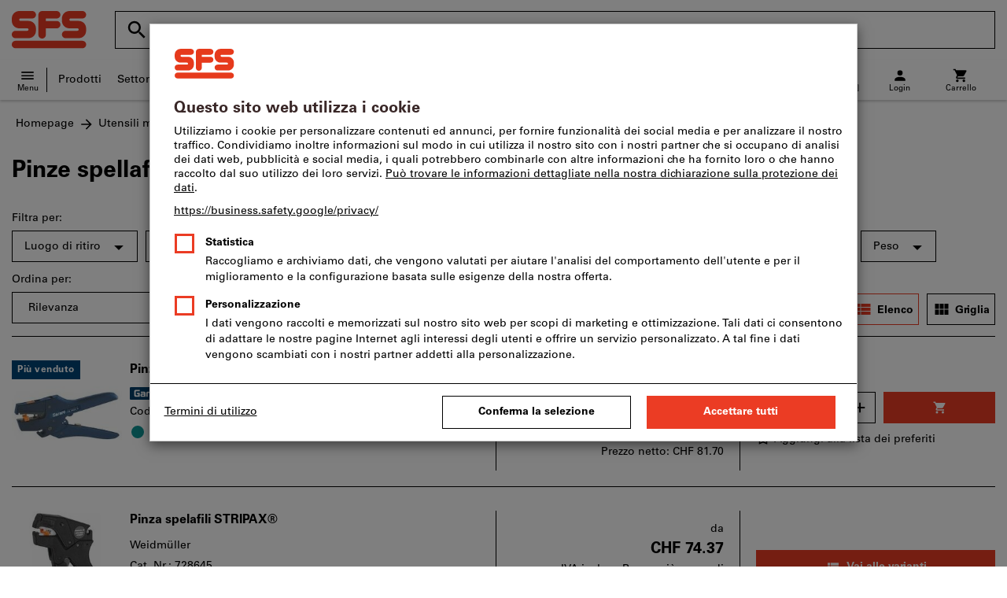

--- FILE ---
content_type: text/html;charset=UTF-8
request_url: https://www.sfs.ch/CH/it/dl/Utensili-manuali/Pinze-pinzette/Pinze-spellafili/c/L_dl_m_36_30_010
body_size: 65186
content:
<!DOCTYPE html>
<html lang='it' class='no-js'>
<head>
    <script nonce="11C6Yew9YrB3IUDiFCLtvQ==">window.performance && window.performance.mark('html head start');</script>
    <title>Pinze spellafili | SFS</title>

    <meta content="IE=edge,chrome=1" http-equiv="X-UA-Compatible">
    <meta charset="UTF-8">
    <meta content="initial-scale=1, width=device-width" name="viewport">
    <meta content="Pinze spellafili | SFS" property="og:title">
    <meta content="Pinze spellafili | SFS" property="twitter:title">
    <meta content="telephone=no" name="format-detection">

    <meta name="google-site-verification" content="7GnUf73cCp0s8_xly0jHz5jZuudiJ5tR4jv64THYXC8"/>
<meta name="google-site-verification" content="aSgr7rifd5VpAoenChr9YKPsWPIcZ0B1zeEYBN7v0oY"/>
<meta name="google-site-verification" content="nb5Jh3eDLkTtIRRikloLefKU258qGbLsQriZBcSeDYU"/>
<meta name="google-site-verification" content="Tips83Iwm_Nw_iBaVEWb6CJt2xtyL3SG9FUFiqddBQE"/>
<meta name="google-site-verification" content="mpecKCXw36yE3EiwV5HFKN-dgBuwmq213McVRvSUNyg"/>
<meta name="google-site-verification" content="cUU3LXhaMCQXgf7rKDultyldhcTgU-mxYPE1w_1npg4"/>
<meta name="google-site-verification" content="o7vgzYUza4kegz7rQYO-bWPI6VFH5YvgUOFZxaGAqpc"/>
<meta name="robots" content="index,follow"/>
    <meta  name="description"  content="Pinze spellafili per l&#039;artigianato e l&#039;industria. SFS Online-Shop - ✅ marche note ✅ ampio assortimento ✅ specialista competente"   />
            <meta  content="Pinze spellafili per l&#039;artigianato e l&#039;industria. SFS Online-Shop - ✅ marche note ✅ ampio assortimento ✅ specialista competente"   property="og:description"  />
            <meta  content="Pinze spellafili per l&#039;artigianato e l&#039;industria. SFS Online-Shop - ✅ marche note ✅ ampio assortimento ✅ specialista competente"   property="twitter:description"  />
            <meta  content="@SFS"   property="twitter:creator"  />
            <meta  content="@SFS"   property="twitter:site"  />
            <meta  content="product"   property="twitter:card"  />
            <meta  name="viewport"  content="width=device-width, initial-scale=1.0"   />
            <meta property="og:image" content="https://www.sfs.ch/_ui/desktop/theme-sfs/source/images/logos/hoffmann-group-logo-icon.png"/>
        <meta property="og:image:width" content="800"/>
        <meta property="og:image:height" content="800"/>
    <link rel="canonical" href="https://www.sfs.ch/CH/it/dl/Utensili-manuali/Pinze-pinzette/Pinze-spellafili/c/L_dl_m_36_30_010"/>
    <link rel="alternate" hreflang="fr-ch" href="https://www.sfs.ch/CH/fr/dl/Outillage-manuel/Pinces-et-brucelles/Pinces-%C3%A0-d%C3%A9nuder/c/L_dl_m_36_30_010"/>
    <link rel="alternate" hreflang="en-ch" href="https://www.sfs.ch/CH/en/dl/Hand-tools/Pliers-tweezers/Wire-stripping-tools/c/L_dl_m_36_30_010"/>
    <link rel="alternate" hreflang="it-ch" href="https://www.sfs.ch/CH/it/dl/Utensili-manuali/Pinze-pinzette/Pinze-spellafili/c/L_dl_m_36_30_010"/>
    <link rel="alternate" hreflang="de-ch" href="https://www.sfs.ch/CH/de/dl/Handwerkzeuge/Zangen-Pinzetten/Abisolierzangen/c/L_dl_m_36_30_010"/>
    <link rel="shortcut icon" type="image/x-icon" media="all" href="/_ui/desktop/theme-sfs/source/images/favicon.ico"/>

    <script nonce="11C6Yew9YrB3IUDiFCLtvQ==">
      document.documentElement.className = navigator.userAgent.indexOf('MSIE') !== -1 || navigator.appVersion.indexOf('Trident/') > -1 ? 'js msie' : 'js';
    </script>

    <script nonce="11C6Yew9YrB3IUDiFCLtvQ==">
  (function (c, a) {
    c[a] = c[a] || function () {(c[a].q = c[a].q || []).push(arguments)};
  })(window, 'clarity');
</script><script nonce="11C6Yew9YrB3IUDiFCLtvQ==" type="text/javascript">window.kameleoonQueue = window.kameleoonQueue || [];</script>

<!-- Google Tag Manager -->
<script nonce="11C6Yew9YrB3IUDiFCLtvQ==">/*<!--*/
!function(){"use strict";function t(t,e){(null==e||e>t.length)&&(e=t.length);for(var n=0,a=Array(e);n<e;n++)a[n]=t[n];return a}function e(e,n){var a="undefined"!=typeof Symbol&&e[Symbol.iterator]||e["@@iterator"];if(a)return(a=a.call(e)).next.bind(a);if(Array.isArray(e)||(a=function(e,n){if(e){if("string"==typeof e)return t(e,n);var a={}.toString.call(e).slice(8,-1);return"Object"===a&&e.constructor&&(a=e.constructor.name),"Map"===a||"Set"===a?Array.from(e):"Arguments"===a||/^(?:Ui|I)nt(?:8|16|32)(?:Clamped)?Array$/.test(a)?t(e,n):void 0}}(e))||n){a&&(e=a);var r=0;return function(){return r>=e.length?{done:!0}:{done:!1,value:e[r++]}}}throw new TypeError("Invalid attempt to iterate non-iterable instance.\nIn order to be iterable, non-array objects must have a [Symbol.iterator]() method.")}window.inlineGtm=function(t){function n(t){try{var e=document.cookie.split("; ").filter(function(t){return 0===t.indexOf("TC_PRIVACY=")})[0].split("=")[1],n=decodeURIComponent(e).split("@"),a=n[2].toUpperCase().split(",").filter(function(e){return e===String(t)})[0];return"0"===n[0]&&void 0!==a}catch(t){return!1}}function a(t){!function(t,e,n,a,r){t[a]=t[a]||[],t[a].push({"gtm.start":(new Date).getTime(),event:"gtm.js"});var o=e.getElementsByTagName(n)[0],i=e.createElement(n);i.async=!0,i.src="//www.googletagmanager.com/gtm.js?id="+r,o.parentNode.insertBefore(i,o)}(window,document,"script","dataLayer",t)}void 0===t&&(t=[]),window.eventsUntilDataLayerIsActive=[],window.GA4eventsUntilDataLayerIsActive=[],window.dataLayer=[],window.activateGoogleTagManager=function(){if(void 0===window.activateGoogleTagManagerDone){!function(){try{void 0!==window.performance&&(window.performance.mark("activate gtm"),window.performance.measure("gtm delay","html head start","activate gtm"))}catch(t){}}(),window.activateGoogleTagManagerDone=!0;for(var n,r=e(t);!(n=r()).done;){a(n.value)}window.GA4eventsUntilDataLayerIsActive.map(function(t){window.dataLayer.push(t)}),delete window.GA4eventsUntilDataLayerIsActive}},window.startGoogleTagManagerEarly=function(){n(1)&&window.activateGoogleTagManager()},window.isUserConsentForCategoryGiven=n}}();
/*-->*/
</script><script nonce="11C6Yew9YrB3IUDiFCLtvQ==">
  window.inlineGtm(["GTM-NPDN85P","GTM-KVDF68L"]);
</script>

<script nonce="11C6Yew9YrB3IUDiFCLtvQ==">/*<!--*/
!function(){"use strict";function t(){return t=Object.assign?Object.assign.bind():function(t){for(var e=1;e<arguments.length;e++){var n=arguments[e];for(var r in n)({}).hasOwnProperty.call(n,r)&&(t[r]=n[r])}return t},t.apply(null,arguments)}var e="UNDEFINED";function n(t,n){return t===e?n:t}function r(t,n){return void 0===n&&(n=function(t){return t}),t===e?"":n(t)}function o(t){return void 0===t&&(t=""),(t=t.trim()).startsWith("/")?t.slice(1):t}function a(t){switch(t){case"TEST_USER":return"Internal User";case"REGULAR_USER":return"External User";default:return"UNKNOWN"}}function i(t){switch(t){case"B2C":return"B2C";case"B2B":return"B2B";default:return"UNKNOWN"}}function s(t){switch(t){case"REGISTERED_CUSTOMER":return"Registered Customer";case"NEW_CUSTOMER":return"New Customer";case"EXISTING_CUSTOMER":return"Existing Customer";default:return"UNKNOWN"}}var u="UNDEFINED",c={assortmentType:u,assortmentInfos:u};function d(t,e){return{item_id:r(t.baseProductCode),item_name:r(t.name),index:e,item_brand:r(t.brand),item_category:o(r(m(t.category,1))),item_category2:o(r(m(t.category,2))),item_category3:o(r(m(t.category,3))),item_category4:o(r(m(t.category,4))),item_category5:o(r(m(t.category,5))),item_variant:n(t.variant,"-"),price:Number.parseFloat(t.price)}}function f(e,n,r){"undefined"==typeof assortmentData&&(n=function(t){return void 0!==t&&void 0!==t.promotionAssortmentData?t.promotionAssortmentData:c}(e));var o=d(e,r),a=function(t){return null===t.primaryAssortmentData||void 0===t.primaryAssortmentData?{}:{assortment_type:t.primaryAssortmentData.assortmentType}}(e),i=function(e){return t({},function(t){if(t===u)return{assortment_name:"UNDEFINED"};if(Array.isArray(t)&&0===t.length)return{assortment_name:"UNDEFINED"};return{assortment_name:t.map(function(t){return t.assortmentName}).join(",")}}(e.assortmentInfos))}(n);return t({},o,i,a)}function m(t,e){return t.split("/")[e]}var w={mapCartStatusToGtmStringValue:function(t){switch(t){case"EMPTY":return"0";case"ORDERED":return"1";case"NOT_ORDERED":return"2";default:return u}},rewriteProductDataWithAssortmentyForGtm:function(e,n){return e.eventData.products.map(function(e,r){return t({},d(e,r),f(e,n,r))})},rewriteProductDataWithQuantityAndItemListNameForGtm:function(e,n){return e.map(function(e,o){var a=d(e.product,o),i=f(e.product,n,o),s=function(t){return null===t.reason||void 0===t.reason?{}:{reason_for_refund:t.reason}}(e);return t({},a,{quantity:r(e.quantity),item_list_name:r(e.wayIntoCart),is_service:r(e.isService),reference_item_id:r(e.referenceItemId)},i,s)})}},v={};var l,p=((l={}).print=function(){window.print()},l.locationHref=function(t){window.location.href=t},l.openHref=function(t,e){window.open(t,e)},l.getLocationHref=function(){return window.location.href},l.getLocationPathname=function(){return window.location.pathname},l.origin=function(){return window.location.origin},l.mq=function(t){return v[e=t]||(v[e]=window.matchMedia(e)),v[e];var e},l.locationHash=function(){return window.location.hash},l.getLocationSearch=function(){return window.location.search},l.location=function(){return window.location},l.reload=function(){return window.location.reload()},l.replaceState=function(t,e,n){window.history.replaceState(t,e,n)},l.windowInnerHeight=function(){return window.innerHeight},l.windowInnerWidth=function(){return window.innerWidth},l.windowNavigatorUserAgent=function(){return window.navigator.userAgent},l),g="anonymous";function _(e){return t({event:"page_view",site_id:"shop",language_code:e.eventData.languageCode,country_code:e.eventData.countryCode,partner_id:e.eventData.partnerId,cart_status:w.mapCartStatusToGtmStringValue(e.eventData.cartStatus),visitor_type:a(e.eventData.userTestType),visitor_status:s(e.eventData.visitorStatus),hybris_customer_id:n(e.eventData.b2bUnitId,g),hybris_user_id:e.eventData.hybrisUserId,customer_id:n(e.eventData.sapCustomerId,g),customer_type:i(e.eventData.customerType),content_group:e.eventData.contentGroup,classification_code:e.eventData.customerClassificationCode,classification_name:e.eventData.customerClassificationName,measurement_id:e.eventData.measurementId},function(t){return null!=t.eventData.userId?{user_id:t.eventData.userId}:{}}(e),{custom_platform:h()},function(){kameleoonQueue.push(function(){sessionStorage.setItem("kameleoonVistorCode",Kameleoon.API.Visitor.code)});var t=sessionStorage.getItem("kameleoonVistorCode");return t?{kameleoon_visitor_code:t}:{}}())}function h(){for(var t=0,e=["webtoapp.design WebView (","App-WebView ("];t<e.length;t++){var n=e[t];if(p.windowNavigatorUserAgent().includes(n))return"app-"+p.windowNavigatorUserAgent().split(n)[1].split(")")[0]}return"web"}var D,y={convertToPageViewEvent:function(t){return{isStandalone:!0,eventData:[_(t)]}}},I="indexSequence",E="event";function S(t){var e=U(t);return C()?window.sessionStorage.getItem(e):null}function N(t,e){C()&&window.sessionStorage.setItem(U(t),e)}function C(){return void 0!==window.sessionStorage}function U(t){return"gtmDataLayerTestSupport."+t}var A={injectDependenciesForTest:function(t){D=t},startCapturing:function(){C()&&(!function(){for(var t=[],e=0;e<window.sessionStorage.length;e++){var n=window.sessionStorage.key(e);n.startsWith(U(E))&&t.push(n)}t.forEach(function(t){return window.sessionStorage.removeItem(t)})}(),N(I,1))},push:function(t){if(C()&&null!==S(I)){var e=Number.parseInt(S(I)),n={url:(D||window).location.href,event:t};N(E+"_"+e,JSON.stringify(n)),N(I,e+=1)}},getPushedData:function(){for(var t=[],e=1;e<S(I);e++)t.push(S(E+"_"+e));return t}};var T={push:function(t){void 0!==window.dataLayer?(A.push(t),window.dataLayer.push(t)):void 0!==window.GA4eventsUntilDataLayerIsActive&&(A.push(t),window.GA4eventsUntilDataLayerIsActive.push(t))}};window.inlineGA4CustomSessionProperties=function(t){y.convertToPageViewEvent(t).eventData.forEach(function(t){T.push(t)})}}();
/*-->*/
</script><script nonce="11C6Yew9YrB3IUDiFCLtvQ==">
  window.inlineGA4CustomSessionProperties({"eventId":"pageView","eventData":{"languageCode":"it","countryCode":"CH","partnerId":"dl","cartStatus":"EMPTY","userTestType":"REGULAR_USER","hybrisUserId":"8796093087748","b2bUnitId":"UNDEFINED","sapCustomerId":"UNDEFINED","customerClassificationName":"UNKNOWN","customerClassificationCode":"UNKNOWN","visitorStatus":"UNKNOWN","customerType":"UNKNOWN","contentGroup":"PLP","measurementId":"G-MZDZ1JCRZ1","userId":null},"ecommercePageTrackingKey":"ecommercePageTracking-pageView"});
</script>
<!-- End Google Tag Manager -->
<link rel="dns-prefetch" href="https://cdn.trustcommander.net">
    <link rel="dns-prefetch" href="https://ca.hoffmann-group.com">
    <link rel="preconnect" href="https://cdn.trustcommander.net" crossorigin>
    <link rel="preconnect" href="https://ca.hoffmann-group.com" crossorigin>
        <link nonce="11C6Yew9YrB3IUDiFCLtvQ==" rel="preload" href="//cdn.tagcommander.com/3869/tc_sfs_header.js?26012803" as="script">
<script nonce="11C6Yew9YrB3IUDiFCLtvQ==">
    (function () {
        /* Country and Language are needed for Privacy Banner constraints */
        var tc_vars = {
            env_country: 'CH',
            env_language: 'it',
        };

        window.tc_vars = tc_vars;
    })()
</script>
<script nonce="11C6Yew9YrB3IUDiFCLtvQ==" src="//cdn.tagcommander.com/3869/tc_sfs_header.js?26012803" async></script>
<script nonce="11C6Yew9YrB3IUDiFCLtvQ==">
  var isLocal = (function () {
    return false;
  })();

  var hasDynamicImport = (function () {
    var support = false;
    try {
      new Function('u', 'return import(u)');
      support = true;
    } catch (e) {}
    return support;
  })();

  var hasPromiseAndFetch = (function () {
    return window.Promise && window.fetch
  })();
</script>

<script nonce="11C6Yew9YrB3IUDiFCLtvQ==">
  var moduleService = (function () {

    var systemJsLoaderScript;
    var modules = [];
    var modulePath = '/_ui/static/js-built/module/';
    var noModulePath = '/_ui/static/js-built/nomodule/';

    
    if (!window.location.origin) {
      window.location.origin = window.location.protocol + "//" + window.location.hostname + (window.location.port ? ':' + window.location.port : '');
    }

    function importModule (module) {
      if (!window.$ && !window._) {
        throw new Error('One does not simply call importModule before jQuery and lodash have loaded. Please use registerModule.')
      }

      if (isLocal && hasDynamicImport) {
        
        return System.import('/_ui/static/js/modules/' + module + '.mjs');
      } else if (hasPromiseAndFetch) {
        
        return System.import(modulePath + module + '.js')
      } else {
        
        return System.import(noModulePath + module + '.js')
      }
    }

    function registerModule () {
      var args = Array.prototype.slice.call(arguments);

      args.forEach(function (module) {
        if (modules.indexOf(module) === -1) {
          modules.push(module)
        }
      });
    }

    function importRegisteredModules () {
      if (window.System) {
        modules.forEach(importModule)
      } else {
        systemJsLoaderScript.addEventListener('load', function () {
          modules.forEach(importModule)
        })
      }
    }

    function initModules (config) {
      

      if (config.useModuleMap) {
        
        var systemJsImportMapScript = document.createElement('script');
        systemJsImportMapScript.type = 'systemjs-importmap';
        
        systemJsImportMapScript.setAttribute('crossorigin', 'anonymous');
        systemJsImportMapScript.src = window.location.origin + config.modulePath + 'modules.json?v=main%2f160';
        document.head.appendChild(systemJsImportMapScript);

        
        var systemJsImportMapScriptPreloadLink = document.createElement('link');
        systemJsImportMapScriptPreloadLink.href = window.location.origin + config.modulePath + 'modules.json?v=main%2f160';
        systemJsImportMapScriptPreloadLink.rel = 'preload';
        systemJsImportMapScriptPreloadLink.as = 'fetch';
        systemJsImportMapScriptPreloadLink.setAttribute('crossorigin', 'anonymous');
        document.head.appendChild(systemJsImportMapScriptPreloadLink);
      }

      
      systemJsLoaderScript = document.createElement('script');
      systemJsLoaderScript.src = window.location.origin + '/_ui/static/js/lib/' + config.systemJsFileName;
      document.head.appendChild(systemJsLoaderScript);
    }

    if (isLocal && hasDynamicImport) {
      initModules({
        systemJsFileName: 'system-native.js',
        modulePath: '/_ui/static/js/modules/',
        useModuleMap: false
      })
    } else if (hasPromiseAndFetch) {
      initModules({
        systemJsFileName: 'system.min.js',
        modulePath: modulePath,
        useModuleMap: true
      })
    } else {
      
      initModules({
        systemJsFileName: 'system.min.js',
        modulePath: noModulePath,
        useModuleMap: true
      })
    }

    return {
      importModule: importModule,
      registerModule: registerModule,
      importRegisteredModules: importRegisteredModules
    };
  })();
</script>

<script nonce="11C6Yew9YrB3IUDiFCLtvQ==">
  
  moduleService.registerModule('main');
</script>
<script nonce="11C6Yew9YrB3IUDiFCLtvQ==" type="text/javascript"> // set vars
	/*<![CDATA[*/
	
	var ACC = ACC || {};
    ACC.config = {};
	ACC.config.contextPath = "";
    ACC.config.encodedContextPath = '/CH/it/dl/';
	ACC.config.themeResourcePath = "/_ui/desktop/theme-sfs";
	ACC.config.siteResourcePath = "/_ui/desktop/site-sfs";
	ACC.config.sharedResourcePath = "/_ui/desktop/shared";
	ACC.config.rootPath = "/_ui/desktop";
    ACC.config.CSRFToken = "5715b8e1-97de-4417-82c6-2a741d708173";
    ACC.config.searchRessource = "sushi";
    ACC.config.searchTrackingEnabled = "true" === "true";
    ACC.config.isIE = navigator.userAgent.indexOf('Trident') !== -1;
    ACC.config.storageCacheKey = 'CH-it-dl-anonymous'; // NOSONAR
    ACC.config.sapCustomerId = 'UNDEFINED';

	
	ACC.autocompleteUrl = '/CH/it/dl/search/autocompleteSecure';

    
    ACC.i18n = ACC.i18n || {};
	
	
	/*]]>*/
</script><link rel="preconnect" href="https://fonts.googleapis.com">
<link rel="preconnect" href="https://fonts.gstatic.com" crossorigin>

<style>
            @font-face {
                font-family: 'Roboto';
                font-display: swap;
            }
        </style>
        <link rel="preload" href="/_ui/desktop/theme-sfs/dev/build/assets/css/fonts/fonts.css?main/160" as="style" onload="this.rel='stylesheet'">
    <link href="/_ui/desktop/theme-sfs/dev/build/assets/css/application.css?main/160" rel="stylesheet" type="text/css"
      media="all"/>





<link rel="stylesheet" type="text/css" media="screen" href="/_ui/desktop/common/css/jquery.colorbox-1.3.16.css"/>

<script nonce="11C6Yew9YrB3IUDiFCLtvQ==">
      window.performance && performance.mark("stylesheets done blocking");
    </script>
    <noscript>
        <style>
            .nojs-hidden {
                display: none !important;
            }
        </style>
    </noscript>
</head>

<body class="page-productList pageType-CategoryPage template-pages-category-productListPage language-it"
 data-ecommercePageTracking-pageView="{&quot;eventId&quot;:&quot;pageView&quot;,&quot;eventData&quot;:{&quot;languageCode&quot;:&quot;it&quot;,&quot;countryCode&quot;:&quot;CH&quot;,&quot;partnerId&quot;:&quot;dl&quot;,&quot;cartStatus&quot;:&quot;EMPTY&quot;,&quot;userTestType&quot;:&quot;REGULAR_USER&quot;,&quot;hybrisUserId&quot;:&quot;8796093087748&quot;,&quot;b2bUnitId&quot;:&quot;UNDEFINED&quot;,&quot;sapCustomerId&quot;:&quot;UNDEFINED&quot;,&quot;customerClassificationName&quot;:&quot;UNKNOWN&quot;,&quot;customerClassificationCode&quot;:&quot;UNKNOWN&quot;,&quot;visitorStatus&quot;:&quot;UNKNOWN&quot;,&quot;customerType&quot;:&quot;UNKNOWN&quot;,&quot;contentGroup&quot;:&quot;PLP&quot;,&quot;measurementId&quot;:&quot;G-MZDZ1JCRZ1&quot;,&quot;userId&quot;:null},&quot;ecommercePageTrackingKey&quot;:&quot;ecommercePageTracking-pageView&quot;}" data-ecommercePageTracking-userInfo="{&quot;eventId&quot;:&quot;userInfo&quot;,&quot;eventData&quot;:{&quot;email&quot;:&quot;&quot;,&quot;hashMethod&quot;:null,&quot;postalCode&quot;:&quot;&quot;},&quot;ecommercePageTrackingKey&quot;:&quot;ecommercePageTracking-userInfo&quot;}" data-ecommercePageTracking-enhancedEcommercePromotionAssortment="{&quot;assortmentInfos&quot;:[],&quot;assortmentType&quot;:&quot;STANDARD&quot;}"
        data-trigger-select-item-event=""
>
<div class="holyGrail">

    <header class="site-head page-header js-page-header">
    <div class="yCmsContentSlot">
</div><div class="site-head__main">
            <div class="grid-container site-head__main-container">
                <a class="site-head__logo-sfs site-head__logo--hog" href="/CH/it/dl/">
	<svg aria-hidden="true" class="logo logo--full" width="95" height="48" viewBox="0 0 95 48">
            <path fill="#EB3C24"
                  d="M11.0004 12.6C10.1337 12.6 9.43372 11.8667 9.46705 11C9.43372 10.1333 10.1671 9.43333 11.0004 9.46667H26.0004C28.5671 9.43333 30.7004 7.33333 30.7004 4.73333C30.7004 2.13333 28.6004 0.0333333 26.0004 0H9.46705C4.23372 0.0333333 0.000385361 4.26667 0.0337187 9.46667V12.6C0.000385361 17.8 4.23372 22 9.46705 22H19.7004C20.5337 22 21.267 22.7 21.2337 23.5333C21.2337 24.4333 20.5337 25.1333 19.7004 25.1333H4.70039C2.10039 25.1333 -0.0329479 27.2333 0.000385393 29.8667C-0.0329479 32.4333 2.10039 34.5667 4.70039 34.5333H21.2337C26.4337 34.5333 30.7004 30.3 30.6671 25.1333V22C30.7004 16.8 26.4337 12.5667 21.2337 12.6H11.0004ZM74.8004 12.6C73.9337 12.6 73.2337 11.8667 73.2004 11C73.2337 10.1333 73.9337 9.43333 74.8004 9.46667H89.7337C92.3671 9.43333 94.467 7.33333 94.467 4.73333C94.467 2.13333 92.3671 0.0333333 89.7671 0H73.167C67.967 0.0333333 63.7337 4.26667 63.7337 9.46667V12.6C63.767 17.8 68.0004 22 73.167 22H83.4004C84.3004 22 85.0004 22.7 85.0004 23.5333C85.0004 24.4333 84.3004 25.1333 83.4004 25.1333H68.467C65.8671 25.1333 63.7337 27.2333 63.7337 29.8667C63.767 32.4333 65.8671 34.5667 68.467 34.5333H85.0337C90.2337 34.5333 94.5004 30.3 94.467 25.1333V22C94.467 16.8 90.2337 12.5667 85.0337 12.6H74.8004ZM43.3004 22.0333H57.067C59.667 22.0333 61.767 19.9 61.767 17.3C61.767 14.7333 59.667 12.6 57.067 12.6333H43.3004V9.5H57.067C59.667 9.46667 61.767 7.36667 61.767 4.76667C61.767 2.16667 59.667 0.0666667 57.067 0.0333334H38.5671C35.967 0.0666667 33.8337 2.16667 33.8337 4.76667V30.3C33.8337 32.9 35.967 35 38.5671 34.9667C41.167 34.9667 43.267 32.8667 43.267 30.3L43.3004 22.0333ZM4.70039 47.2667C2.10039 47.3 -0.0329479 45.1667 0.000385393 42.6C-0.0329479 40 2.10039 37.8667 4.70039 37.8667H89.8004C92.367 37.8667 94.5004 40 94.5004 42.6C94.5004 45.1667 92.4004 47.3 89.8004 47.2667H4.70039Z"/>
        </svg>
    <svg aria-hidden="true" class="logo logo--icon" width="332.6" height="350" viewBox="0 -50 332.6 350"><path d="M151.6 167.4l-31 44.5 5.2 7.5v62.4h47.5v-83.2l-21.7-31.2zm74.2-136.2C225.7 14.1 211.7.4 194.6.5s-30.8 14.1-30.7 31.2c.1 17 13.9 30.7 30.9 30.7 17.2-.1 31.1-14.1 31-31.2m55.9 169.5l30.5 12-32 7.7 10.4 31.5-27.1-20.2-19.3 27.8V226l-33 2.4 25.6-20.7-22.8-24.4 32.8 7.1 5.1-33.7 14.9 30.6 29.4-16.5-14.5 29.9zm50.9 8.3c0-30-18.5-57-46.5-67.8a71.16 71.16 0 00-50.6-.7l-1.1.4-.2.1-39.4-56.7-4.8-6.7a30.7 30.7 0 00-24.1-11.8c-10.5 0-19.8 5.3-27.1 15.9C137.1 84.2 0 281.7 0 281.7h57.7l115.5-166.3 31.8 45.8c-26.4 30.3-23.2 76.3 7.1 102.6s76.3 23.2 102.6-7.1a72.07 72.07 0 0017.9-47.7" fill="#fff"/></svg><span class="vh">
		SFS Home</span>
</a>
<div class="site-head__suffix site-head__search">
    <div class="barcodeScanner" data-js-component="BarcodeScannerLoader" data-pdp-url="/CH/it/dl/barcode" data-cart-url='/CH/it/dl/barcode/addToCart' data-key="AXwW3rGBJU+LBRvfgB/1d0c9J09a8CraMldlbTZuxIUYeebi2l0Urot9KJ5VSCaPGAvg3hR/k2svQWzCYVesh35ULSkIMeaQACU/SwBJSwTqJwUS1UOoq5Q23G0TN9OzLB4cAmUxJIKUAKm1SoScug6vD6IkY/+tW/m0Zl+LyWKd7k6n4Am+2HY+WfVFEZ/7xkPFoAf4iI6oUNqwy7DYx1+jfSjaHRR2kLo1vWKK5GJ8kUA9AixyJqO4f5NU6DLFAjLTFt/C5bEpJUzjYJII4hrW3pacYFW9Wc6mSg2Gp2+ZJqKH5QvNqnuq4IH/pchSOxn+tGMPLj8k81R1C10oEo78+26b/UWy/dk2nSweRP4F8BUKsCKWPIbTnSMfFzARMG7lu+sEfmYgGZwVLZx8chu4qsOWI6wpAYNWao4l42tiva4PsIH3oSIAMD+5B/2TFZPGJqAVAkBwXq38GAE8OMU0BjjQz14cxcINLWaYkg215O5AtAqSXWhMa0XgsWarVUysLjxt6b1UEENQjPhrVR/YFn/1VN4/QnrQEYxThKSF0vkM2g0PKH21WqLpkFzswLdkA/[base64]">
    <div id="js-barcodeScanner-loading" class="loadingSpinner barcodeScanner-loading" role="status" aria-label="Caricamento in corso..." style="display: none;">
    <svg class="hds-LoadingSpinner hds-LoadingSpinner--size-200" viewBox="0 0 40 40" version="1.1" xmlns="http://www.w3.org/2000/svg">
    <circle class="hds-LoadingSpinner__active" cx="20" cy="20" r="18"></circle>
</svg></div>
<div class="barcodeScannerOverlay js-barcodeScannerOverlay" hidden tabindex="-1"></div>
    <div class="js-barcodeScannerContainer barcodeScannerContainer" hidden tabindex="-1">
        <a class="js-barcodeScannerClose barcodeScannerClose" hidden><svg class="svgIcon svgIcon-close" width="20" height="20" viewBox="0 0 36 36" xmlns="http://www.w3.org/2000/svg">
    <path d="M28.5 9.615L26.385 7.5 18 15.885 9.615 7.5 7.5 9.615 15.885 18 7.5 26.385 9.615 28.5 18 20.115l8.385 8.385 2.115-2.115L20.115 18z" fill-rule="evenodd"/>
</svg>
</a>
        <div class="barcodeScanner-containerbottom">
            <div class="js-barcodeScanner-message barcodeScanner-message">
                <input class="js-barcodeScannerErrorMessage" type="hidden" disabled value="Purtroppo non è stata trovata alcuna corrispondenza per questo codice a barre. Puoi usare un codice a barre alternativo o la nostra ricerca testuale per trovare un prodotto corrispondente.">
                <input class="js-barcodeScannerInfoMessage" type="hidden" disabled value="Scansiona il codice a barre per accedere al prodotto.">
            </div>
            <div class="barcodeScanner-toggle">
                <div class="toggleSwitchComponent">
    <div class="form_field-input" style="display: inline-flex">
        <label for="toggleSwitch" class="assignTabIndex">
            <span class="switch">
                <input type="checkbox" id="toggleSwitch" name="toggleSwitch"  >
                <span class="slider round"></span>
            </span>
                <span class="toggleSwitch-label">
                Aggiungi il prodotto direttamente al carrello</span>
        </label>

        </div>
</div>
</div>
        </div>
    </div>
    <form action="/CH/it/dl/v2/search"
          class="search form-search logo-nav--search-form js-SearchForm"
          data-js-component="SiteSearch"
          id="searchForm"
          method="get"
          name="search_form"
          data-tracking-id="183">
        <h2 class="vh">cerca</h2>
        <div class="search__input-contain logo-nav--search">
            <input type="hidden" name="page" value=""/>
            <input type="hidden" name="sort" value="category-relevance"/>
            <input type="hidden" name="tId" value="183"/>
            <label class="search__input-group" for="search">
                    <span aria-hidden="true" class="search__input-prefix logo-nav--search_icon"><svg class="svgIcon svgIcon-close" width="30px" height="30px" viewBox="0 0 36 36" xmlns="http://www.w3.org/2000/svg">
    <path d="M23.25 21h-1.186l-.42-.405A9.702 9.702 0 0 0 24 14.25a9.75 9.75 0 0 0-9.75-9.75 9.75 9.75 0 0 0-9.75 9.75A9.75 9.75 0 0 0 14.25 24a9.711 9.711 0 0 0 6.346-2.355l.404.419v1.186l7.5 7.484 2.234-2.234L23.25 21zm-9 0a6.741 6.741 0 0 1-6.75-6.75 6.741 6.741 0 0 1 6.75-6.75A6.741 6.741 0 0 1 21 14.25 6.741 6.741 0 0 1 14.25 21z" fill-rule="evenodd"/>
</svg>
</span>
                    <span class="vh">Termine di ricerca, prodotto, n. articolo, categoria, EAN/GTIN, marca...</span>
                    <input class="search__input text logo-nav--search__input js-search"
                           data-autosuggest-url="/CH/it/dl/v2/search/full_autocomplete"
                           id="search"
                           maxlength="100"
                           minlength="2"
                           name="search"
                           placeholder="Termine di ricerca, prodotto, n. articolo, categoria, EAN/GTIN, marca..."
                           required
                           type="search"
                           value=""/>

                    <div class="search__input-suffix search__input-actions logo-nav--search-buttons">
                        <button aria-controls="search" aria-label="Clear search term" class="search__input-action logo-nav--input-icons js-delete-search"
                                type="reset">
                            <svg class="svgIcon svgIcon-close" width="30px" height="30px" viewBox="0 0 36 36" xmlns="http://www.w3.org/2000/svg">
    <path d="M28.5 9.615L26.385 7.5 18 15.885 9.615 7.5 7.5 9.615 15.885 18 7.5 26.385 9.615 28.5 18 20.115l8.385 8.385 2.115-2.115L20.115 18z" fill-rule="evenodd"/>
</svg>
</button>
                        <button class="search__input-action logo-nav--input-icons js-submit-search" type="submit">
                            <svg class="svgIcon svgIcon-arrow-right" width="30px" height="30px" viewBox="0 0 36 36" xmlns="http://www.w3.org/2000/svg">
    <path id="a" d="M18 6l-2.115 2.115 8.37 8.385H6v3h18.255l-8.37 8.385L18 30l12-12z" fill-rule="evenodd"/>
</svg></button>
                    </div>
                    <a class="js-barcodeScannerStart barcodeScannerStart" hidden><svg class="svgIcon svgIcon-barcode-scanner" width="26" height="26" viewBox="0 0 36 36" xmlns="http://www.w3.org/2000/svg">
    <path fill-rule="evenodd" d="M33 25v8h-8v-3h5v-5h3zM6 25v5h5v3H3v-8h3zm5-14v14H8V11h3zm4 0v14h-2V11h2zm6 0v14h-3V11h3zm3 0v14h-1V11h1zm4 0v14h-2V11h2zm5-8v8h-3V6h-5V3h8zM11 3v3H6v5H3V3h8z" id="a"/>
</svg></a>
                </label>
            </div>
        <div class="search__flyout" id="search-flyout" role="alert" tabindex="-1"
             data-search-unavailable-error-message='Si è verificato un errore. La funzione di ricerca non è attualmente disponibile o è disponibile solo in misura limitata. Riprova più tardi o <a href="/e/49120/">contattaci direttamente.</a>'>
            <div class="search-terms">
                <template data-type="generic-term">
                    <li> <a class="suggestion" data-track-type="" href="/CH/it/dl/" tabindex="-1">
                            <div class="suggestion__body js-template-text"></div>
                            <div class="suggestion__icon"><svg class="svgIcon svgIcon-arrow-right" width="20px" height="20px" viewBox="0 0 36 36" xmlns="http://www.w3.org/2000/svg">
    <path id="a" d="M18 6l-2.115 2.115 8.37 8.385H6v3h18.255l-8.37 8.385L18 30l12-12z" fill-rule="evenodd"/>
</svg></div>
                        </a>
                    </li>
                </template>

                <template data-type="product">
                    <li> <a class="suggestion" data-track-type="" href="/CH/it/dl/" tabindex="-1">
                            <div><img alt="" class="suggestion__image" height="40" src="" width="40" data-js-component="ImageOnErrorHandler"></div>
                            <div class="suggestion__body">
                                <div class="js-template-text"></div>
                                <div class="js-template-article-identifier">Codice art.: <span class="js-template-code"></span></div>
                                <div id="js-template-article-code" class="js-template-identifiers-container">Codice materiale: <em><span
                                        class="js-template-identifiers"></span></em></div>
                                <div id="js-template-ean-number" class="js-template-identifiers-container">EAN / GTIN: <span
                                        class="js-template-identifiers"></span></div>
                                <div id="js-template-manufacturer-id" class="js-template-identifiers-container">Codice del produttore: <span
                                        class="js-template-identifiers"></span></div>
                                <div id="js-template-catalog-number" class="js-template-identifiers-container">Cat. Nr.: <span
                                        class="js-template-identifiers"></span></div>
                            </div>
                            <div class="suggestion__icon"><svg class="svgIcon svgIcon-arrow-right" width="20px" height="20px" viewBox="0 0 36 36" xmlns="http://www.w3.org/2000/svg">
    <path id="a" d="M18 6l-2.115 2.115 8.37 8.385H6v3h18.255l-8.37 8.385L18 30l12-12z" fill-rule="evenodd"/>
</svg></div>
                        </a>
                    </li>
                </template>

                <section class="search-terms__section" hidden id="autosuggest-categories">
                    <h3 class="search-terms__hdln">Suggerimenti di categorie:</h3>
                    <ul class="search-terms__list"></ul>
                </section>

                <div hidden id="autosuggest-content-pages-and-suggested-terms" class="search-terms__section">
                    <section hidden id="autosuggest-suggested-terms" >
                        <h3 class="search-terms__hdln">Suggerimenti di ricerca:</h3>
                        <ul class="search-terms__list"></ul>
                    </section>
                    <section hidden id="autosuggest-content-pages" class="mtl">
                        <h3 class="search-terms__hdln">Ulteriori contenuti:</h3>
                        <ul class="search-terms__list"></ul>
                    </section>
                </div>

                <section class="search-terms__section" hidden id="autosuggest-products">
                    <h3 class="search-terms__hdln">Suggerimenti articolo:</h3>
                    <ul class="search-terms__list"></ul>
                </section>

                <section class="search-terms__section" hidden id="autosuggest-local-terms">
                    <h3 class="search-terms__hdln">Visti di recente:
                        <button class="search-terms__btn js-delete-local-terms" type="button" tabindex="-1">Elimina</button>
                    </h3>
                    <ol class="search-terms__list"></ol>
                </section>

                </div>
            <div class="search-term-barcodeScannerWrapper">
                <button class="btn btn-secondary btn-block js-barcodeScannerStart barcodeScannerSearchBar" hidden>
                    <svg class="svgIcon svgIcon-barcode-scanner" width="26" height="26" viewBox="0 0 36 36" xmlns="http://www.w3.org/2000/svg">
    <path fill-rule="evenodd" d="M33 25v8h-8v-3h5v-5h3zM6 25v5h5v3H3v-8h3zm5-14v14H8V11h3zm4 0v14h-2V11h2zm6 0v14h-3V11h3zm3 0v14h-1V11h1zm4 0v14h-2V11h2zm5-8v8h-3V6h-5V3h8zM11 3v3H6v5H3V3h8z" id="a"/>
</svg>Lettore di codici a barre</button>
            </div>
            <div class="search-terms__footer js-visible-on-valid" hidden>
                <button class="btn btn-primary btn-block" type="submit" tabindex="-1">visualizza risultati della ricerca</button>
            </div>
        </div>

    </form>

</div>
</div>
</div>
        </div>
    <div class="site-head__nav">
            <nav class="grid-container">
                <p class="vh">SFS site navigation</p>
                <script nonce="11C6Yew9YrB3IUDiFCLtvQ==" type="text/javascript"> // set vars
var assortmentUrl = '/CH/it/dl/assortment';
var shopUrl = '/CH/it/dl/';
</script>
<div class="nav-bar js-dropdown-close">
    <div class="nav-bar__menu-triggers">

        <div class="nav-bar__section nav-bar__section--divided">
            <a class="nav-bar-trigger nav-bar-trigger--hor@sm nav-bar__menu-trigger js-nav-primary-trigger"
               href="#navigation" id="navigation-trigger">

                <div class="nav-bar-trigger__icon">
                    <svg class="svgIcon svgIcon-menu" width="20" height="20" viewBox="0 0 36 36" xmlns="http://www.w3.org/2000/svg">
    <path d="M4 27h28v-3H4v3zm0-7h28v-3H4v3zM4 9v3h28V9H4z" fill-rule="evenodd"/>
</svg>

</div>
                <div class="nav-bar-trigger__text">
                    Menu</div>
            </a>
        </div>

        <div class="nav-bar__menu-triggers-container">
            <ul class="nav-bar__menu-trigger-list js-nav-secondary-triggers inline-list__navigation" id="mainNavNavigation">
                <li>
                    <a href="#navigation" data-nav-id="products-1st-level">
                        Prodotti</a>
                </li>

                <li><a href="#navigation" title="Settori applicativi" data-nav-id="/CH/it/dl/settori-applicativi/e/27374/ " >Settori applicativi</a></li><li><a href="#navigation" title="Servizi" data-nav-id="/CH/it/dl/services-sfs-group/e/1790708/ " >Servizi</a></li><li><a href="#navigation" title="Consulenza " data-nav-id="/CH/it/dl/consulenza-e-supporto/e/27632/ " >Consulenza </a></li><li><a href="#navigation" title="SFS Group Schweiz AG" data-nav-id="/CH/it/dl/mondo-dei-marchi/e/1801724/ " >SFS Group Schweiz AG</a></li><li><a href="https://www.sfs.ch/CH/it/dl/Azioni/e/1896077/" title="Offerte %" data-nav-id="/CH/it/dl/e/667359/ " >Offerte %</a></li><li><a href="#navigation" title="Servizi" data-nav-id="/CH/it/dl/servizi/e/27367/ " >Servizi</a></li></ul>
        </div>
    </div>

    <div class="nav-bar__section nav-bar__section--divided hidden-xs hidden-sm"></div>

    <div class="nav-bar__section hidden-xs hidden-sm">
            <button type="button" class="js-show-sidebar nav-bar-trigger"
        data-side-panel-trigger-id="defaultStoreSidepanel"
        data-js-component="DefaultStoreListUpdate"
        data-url="/CH/it/dl/default-store"
        aria-controls="defaultStoreListUpdate"
        style="max-width: 154px"
>
    <div class="nav-bar-trigger__icon">
        



<svg width="20" height="20" viewBox="0 0 20 20" class="svgIcon svgIcon-warehouse" fill="none" xmlns="http://www.w3.org/2000/svg">
    <path d="M16.67 6.96v8.87H15V9.17H5v6.66H3.33V6.96L10 4.29l6.67 2.67Zm1.66 10.54V5.83L10 2.5 1.67 5.83V17.5h5v-6.67h6.66v6.67h5Zm-9.16-1.67H7.5v1.67h1.67v-1.67Zm1.66-2.5H9.17V15h1.66v-1.67Zm1.67 2.5h-1.67v1.67h1.67v-1.67Z" fill=""/>
</svg>
</div>
    <div id="defaultStoreName" class="default-store-name nav-bar-trigger__text text-truncate"
         data-default-store-default-text="Punto di ritiro">
        Punto di ritiro</div>
</button></div>
    <div class="nav-bar__section nav-bar__section--divided--mobile">
            <a href="/CH/it/dl/cart" class="js-show-sidebar nav-bar-trigger"
   data-side-panel-trigger-id="sidePanel-directbuy">
    <div class="nav-bar-trigger__icon">
        



<svg width="20" height="20" viewBox="0 0 20 20" class="svgIcon svgIcon-update" fill="none" xmlns="http://www.w3.org/2000/svg">
    <path d="M17.4995 8.43333H11.8495L14.1328 6.08333C11.8578 3.83333 8.17447 3.75 5.89947 6C3.62447 8.25833 3.62447 11.9 5.89947 14.1583C8.17447 16.4167 11.8578 16.4167 14.1328 14.1583C15.2661 13.0417 15.8328 11.7333 15.8328 10.0833H17.4995C17.4995 11.7333 16.7661 13.875 15.2995 15.325C12.3745 18.225 7.62447 18.225 4.69947 15.325C1.78281 12.4333 1.75781 7.73333 4.68281 4.84167C7.60781 1.95 12.2995 1.95 15.2245 4.84167L17.4995 2.5V8.43333ZM10.4161 6.66667V10.2083L13.3328 11.9417L12.7328 12.95L9.16614 10.8333V6.66667H10.4161Z"/>
</svg>
</div>
    <div class="nav-bar-trigger__text">
        Acquisto veloce</div>
</a></div>
    <div class="nav-bar__section nav-bar__section--divided--mobile inline-list--item__functions--language">
        <div class='languageSelector js-pimary-navigation-flyout'>
    <a href="/CH/it/dl/language-selection"
               class="nav-bar-trigger nav-bar-trigger--hor@lg nav-bar__trigger languageSelector-label js-show-sidebar"
               data-side-panel-trigger-id="sidePanel-languageSelector"
            >
                <div class="nav-bar-trigger__icon">
                            


<svg width="16" height="16" viewBox="0 0 512 512" xmlns="http://www.w3.org/2000/svg"><g fill-rule="nonzero" fill="none"><circle fill="#D80027" cx="256" cy="256" r="256"/><path fill="#F0F0F0" d="M389.565 211.479h-89.043v-89.044h-89.044v89.044h-89.043v89.043h89.043v89.043h89.044v-89.043h89.043z"/></g></svg></div>
                        <div class="nav-bar-trigger__text">
                            <span>CH</span>
                            
                                [<span>it</span>]
                            </div>
                    </a>
            <section class="languageSelector-container"
                 id="languageSelector-container"
            >
                <div class="sidePanel js-sidebar filterSidebar--animatable header-language-selector-side-panel languageSelectorSidePanel" data-side-panel-id="sidePanel-languageSelector">
    <div class="sidePanelGreyArea js-hide-filterSidebar"></div>
    <div class="js-filterContainer qa-sidePanelContainer sidePanelContainer flex flex-column"
         style="max-width: 400px"
    >
        <div class="sidePanelHeader highlighted">
            <button type="button" class="sidePanelHeader-back js-back-filterSidebar btn-empty hidden">
                <span aria-hidden="true"><svg class="svgIcon svgIcon-chevron-left" width="30" height="30" viewBox="0 0 36 36" xmlns="http://www.w3.org/2000/svg">
    <path id="a" d="M22.48 34l1.7-1.14L14.29 18l9.9-14.86L22.49 2 11.8 18z" fill-rule="evenodd"/>
</svg></span>
            </button>
            <button type="button" class="sidePanelHeader-close js-hide-filterSidebar btn-empty" data-tracking-config=""
                    aria-label="Chiudi">
                <span aria-hidden="true"><svg class="svgIcon svgIcon-close" width="30" height="30" viewBox="0 0 36 36" xmlns="http://www.w3.org/2000/svg">
    <path d="M28.5 9.615L26.385 7.5 18 15.885 9.615 7.5 7.5 9.615 15.885 18 7.5 26.385 9.615 28.5 18 20.115l8.385 8.385 2.115-2.115L20.115 18z" fill-rule="evenodd"/>
</svg>
</span>
            </button>
            <div class="sideBarHeadline js-sideBarHeadline" data-defaultheadline="Lingua">
                    Lingua</div>
            </div>
        <div class="sidePanelBody">
            <div id="sidePanel-languageselector-body">
                        <nav class="languageSelector-countries">
    <ul class="list-unstyled">
        <li class="languageSelector-country languageSelector-country-isSelected">
            <span class="languageSelector-icon js-languageSelector-icon"
                          data-background-image="url('/_ui/desktop/shared/images/icon/countries/CH.svg')">
                    </span>
                    <div class="languageSelector-item">
                        <div class="languageSelector-countryNames">
                            <strong>Svizzera</strong>
                        </div>
                        <div class="languageSelector-languageNames">
                                Italiano</div>
                    </div>
                </li>
        <li class="languageSelector-country">
                    <span class="languageSelector-icon js-languageSelector-icon"
                                  data-background-image="url('/_ui/desktop/shared/images/icon/countries/CH.svg')">
                            </span>
                        <a class="js-languageSelector-link " data-href="https://www.sfs.ch/CH/de/dl/Handwerkzeuge/Zangen-Pinzetten/Abisolierzangen/c/L_dl_m_36_30_010"
                               data-js-component="addTrackingParamsToURL"
                               data-coming-from-category=""
                            >
                                <div class="languageSelector-item">
                                    <div class="languageSelector-countryNames">
                                        <strong>Schweiz</strong>
                                    </div>
                                    <div class="languageSelector-languageNames">
                                        <span class="language-name">Deutsch</span>
                                    </div>
                                </div>
                            </a>
                        <a class="js-languageSelector-link " data-href="https://www.sfs.ch/CH/fr/dl/Outillage-manuel/Pinces-et-brucelles/Pinces-%C3%A0-d%C3%A9nuder/c/L_dl_m_36_30_010"
                               data-js-component="addTrackingParamsToURL"
                               data-coming-from-category=""
                            >
                                <div class="languageSelector-item">
                                    <div class="languageSelector-countryNames">
                                        <strong>Suisse</strong>
                                    </div>
                                    <div class="languageSelector-languageNames">
                                        <span class="language-name">Français</span>
                                    </div>
                                </div>
                            </a>
                        <a class="js-languageSelector-link " data-href="https://www.sfs.ch/CH/en/dl/Hand-tools/Pliers-tweezers/Wire-stripping-tools/c/L_dl_m_36_30_010"
                               data-js-component="addTrackingParamsToURL"
                               data-coming-from-category=""
                            >
                                <div class="languageSelector-item">
                                    <div class="languageSelector-countryNames">
                                        <strong>Switzerland</strong>
                                    </div>
                                    <div class="languageSelector-languageNames">
                                        <span class="language-name">English</span>
                                    </div>
                                </div>
                            </a>
                        </li>
            </ul>
</nav>
</div>

                </div>
        <div id="languageSelectorSidePanelLoadingOverlay" class="loadingSpinner sidepanelLoadingOverlay" role="status" aria-label="Caricamento in corso..." style="display: none;">
    <svg class="hds-LoadingSpinner hds-LoadingSpinner--size-200" viewBox="0 0 40 40" version="1.1" xmlns="http://www.w3.org/2000/svg">
    <circle class="hds-LoadingSpinner__active" cx="20" cy="20" r="18"></circle>
</svg></div>
</div>
</div>

<script nonce="11C6Yew9YrB3IUDiFCLtvQ==">
  moduleService.registerModule('toggleSidebar');
</script>

</section>
            <script nonce="11C6Yew9YrB3IUDiFCLtvQ==">
              moduleService.registerModule('toggleLanguageSelector')
            </script>


        </div>
</div>

    <div class="nav-bar__section nav-bar__section--divided--mobile inline-list--item__functions--account js-list-item-close">
        <a href="/CH/it/dl/my-account"
   class="nav-bar-trigger nav-bar__trigger nav-bar-trigger--hor@lg inline-list--item__functions-element js-show-sidebar myEshopLink isAnonymous"
   data-side-panel-trigger-id="sidePanel-myeshoplogin"
   data-js-component="VisibilityToggler"
   data-toggle-visiblity-visible="true"
   data-toggle-visiblity-on-event="click"
   data-toggle-visiblity-on-selector=".myEshopLoginSidePanel-linkSection"
>
    <div class="nav-bar-trigger__icon">
            <svg class="svgIcon svgIcon-user" width="20" height="20" viewBox="0 0 24 24" xmlns="http://www.w3.org/2000/svg">
    <path d="M12,4A4,4 0 0,1 16,8A4,4 0 0,1 12,12A4,4 0 0,1 8,8A4,4 0 0,1 12,4M12,14C16.42,14 20,15.79 20,18V20H4V18C4,15.79 7.58,14 12,14Z" />
</svg>
</div>

        <div class="nav-bar-trigger__text">
            <div class="nav-bar-trigger__label account-text account-text__login text-truncate">Login</div>
        </div>
    </a>

<div class="nav-bar__flyout flyout-my-eshop">
    </div>
</div>

    <div class="nav-bar__section nav-bar__miniCart">
        <script nonce="11C6Yew9YrB3IUDiFCLtvQ==" id="miniCartTemplate" type="text/x-jquery-tmpl">
/*<![CDATA[*/
	<dt>items - </dt>
	<dd>{{= subTotal.formattedValue}}</dd>
/*]]>*/



</script>

<script nonce="11C6Yew9YrB3IUDiFCLtvQ==" type="text/javascript">
  // set vars
  var refreshMiniCartUrl = '/CH/it/dl/cart/miniCart/SUBTOTAL';

  // Create empty functions as module is loaded async
  ACC.miniCart = ACC.miniCart || {};
  ACC.miniCart.refresh = function () {};
</script>

<div class="dropdown perspective-container">
            <a id="minicart_data"
               class="nav-bar-trigger nav-bar-trigger--hor@lg js-show-sidebar js-cartPreview-trigger navbar-btn js-animate-add-to-cart "
               href="/CH/it/dl/cart"
               data-prevent-cart-side-panel="false"
                    
                        data-side-panel-trigger-id="sidePanel_cart"
                        data-prevent-opening-no-cart-entries="true"
                        data-prevent-opening-on-mobile="true"
                    
            >
                <div class="nav-bar-trigger__icon">
                    <div class="nav-bar-trigger__pill">
                        <div class="pill" id="minicart_data_total_items"></div>
                    </div>
                    <svg class="svgIcon svgIcon-shopping-cart " width="20" height="20" viewBox="0 0 36 36"
     xmlns="http://www.w3.org/2000/svg">
    <path d="M10.5 27a3 3 0 100 6 3 3 0 000-6zm-9-24v3h3l5.4 11.4-2 3.7c-.3.4-.4.9-.4 1.4a3 3 0 003 3h18v-3H11.1a.4.4 0 01-.3-.4V22l1.3-2.4h11.2A3 3 0 0026 18l5.4-9.8.2-.7c0-.8-.7-1.5-1.5-1.5H7.8L6.4 3H1.5zm24 24a3 3 0 100 6 3 3 0 000-6z"
          fill-rule="evenodd"/>
</svg></div>
                <div class="nav-bar-trigger__text navbar-inner-wrapper">
                    <div class="nav-bar-trigger__label text-truncate">Carrello</div>
                    <div id="minicart_data_total_price" class="nav-bar-trigger__hideable mobil-none"></div>
                </div>
            </a>
        </div>
    </div>
</div>

<div aria-labelledby="navigation-trigger" class="nav-menu" data-js-component="SiteNavMenu" id="navigation"
     data-js-i18n='{
        "showAll":"Mostra tutti",
        "newCategoryLabel":"Nuovo",
        "allProducts":"Prodotti",
        "navTitle":"Menu principale"
     }'>

    <div class="nav-menu__content">
        <div id="nav-menu__header" class="nav-menu__head">
            <a aria-label="Close navigation menu" class="nav-menu__close" href="#">
                <svg class="svgIcon svgIcon-close" width="24" height="24" viewBox="0 0 36 36" xmlns="http://www.w3.org/2000/svg">
    <path d="M28.5 9.615L26.385 7.5 18 15.885 9.615 7.5 7.5 9.615 15.885 18 7.5 26.385 9.615 28.5 18 20.115l8.385 8.385 2.115-2.115L20.115 18z" fill-rule="evenodd"/>
</svg>
</a>
        </div>

        <section class="nav-menu__body">
            <div class="nav-menu__scrollable">
                <header class="nav-menu__section nav-menu__section-head">
                    <h2 class="nav-menu__hdln nav-menu__indent">
                        Menu principale</h2>
                </header>

                <ul id="navigation-items-list" class="nav-menu__list nav-menu__list--emphasize nav-menu__section">
                    <li>
                        <a class="nav-menu__products-item js-product-tracking" href="/CH/it/dl/produkte">
                            Prodotti</a>

                        <div class="nav-menu__sub-menu" id="products-1st-level">
                            <div class="nav-menu__scrollable">
                                <header class="nav-menu__section nav-menu__section-head">
                                    <button aria-controls="products-1st-level" aria-expanded="false"
                                            class="nav-menu__hdln nav-menu__back-button nav-menu__indent js-nav-menu__back">

                                        <svg class="svgIcon svgIcon-arrow-left" width="24" height="24" viewBox="0 0 24 24" xmlns="http://www.w3.org/2000/svg">
    <path d="M20,11V13H8L13.5,18.5L12.08,19.92L4.16,12L12.08,4.08L13.5,5.5L8,11H20Z" />
</svg>Menu principale</button>
                                </header>
                                <ul id="navMenuCategories" class="nav-menu-categories nav-menu__list nav-menu__section "
    data-categories-missing-error-message='Si è verificato un errore. Le categorie di prodotti non sono attualmente disponibili. Riprova più tardi o <a href="/e/49120/">contattaci direttamente.</a>'>
    <li class="_L_dl_m_10">
            <a data-category-type="main" data-catId="L_dl_m_10"
               data-async-url="/CH/it/dl/async/category/L_dl_m_10"
               href="/CH/it/dl/Tecnica-di-fissaggio/c/L_dl_m_10"
            >
                <img alt="Tecnica di fissaggio"
                     class="lazy"
                     data-src="https://assets.hoffmann-group.com/6/2/4/2/6242f9e4-8621-4d90-aca1-660a4e64871c/ast_24537561.png"
                     height="30"
                     width="30"
                >
                <span class="category-name js-category-name">Tecnica di fissaggio</span>
                </a>
        </li>
    <li class="_L_dl_m_31">
            <a data-category-type="main" data-catId="L_dl_m_31"
               data-async-url="/CH/it/dl/async/category/L_dl_m_31"
               href="/CH/it/dl/Asportazione-truciolo/c/L_dl_m_31"
            >
                <img alt="Asportazione truciolo"
                     class="lazy"
                     data-src="https://assets.hoffmann-group.com/f/7/5/9/f759398a-e86e-4952-badf-65be743d42fe/ast_24537515.png"
                     height="30"
                     width="30"
                >
                <span class="category-name js-category-name">Asportazione truciolo</span>
                </a>
        </li>
    <li class="_L_dl_m_39">
            <a data-category-type="main" data-catId="L_dl_m_39"
               data-async-url="/CH/it/dl/async/category/L_dl_m_39"
               href="/CH/it/dl/Arredamento-industriale-e-articoli-per-officina/c/L_dl_m_39"
            >
                <img alt="Arredamento industriale e articoli per officina"
                     class="lazy"
                     data-src="https://assets.hoffmann-group.com/e/d/0/c/ed0c3f1a-3a46-40e1-94e1-17a5e85af63e/ast_25338964.png"
                     height="30"
                     width="30"
                >
                <span class="category-name js-category-name">Arredamento industriale e articoli per officina</span>
                </a>
        </li>
    <li class="_L_dl_m_33">
            <a data-category-type="main" data-catId="L_dl_m_33"
               data-async-url="/CH/it/dl/async/category/L_dl_m_33"
               href="/CH/it/dl/Tecnica-di-serraggio/c/L_dl_m_33"
            >
                <img alt="Tecnica di serraggio"
                     class="lazy"
                     data-src="https://assets.hoffmann-group.com/3/3/5/7/33573959-5fcf-44ab-bff7-782acb8fcbb2/ast_24537513.png"
                     height="30"
                     width="30"
                >
                <span class="category-name js-category-name">Tecnica di serraggio</span>
                </a>
        </li>
    <li class="_L_dl_m_34">
            <a data-category-type="main" data-catId="L_dl_m_34"
               data-async-url="/CH/it/dl/async/category/L_dl_m_34"
               href="/CH/it/dl/Metrologia/c/L_dl_m_34"
            >
                <img alt="Metrologia"
                     class="lazy"
                     data-src="https://assets.hoffmann-group.com/b/b/5/3/bb532345-af2d-46b8-a70c-5ab63247be94/ast_24537511.png"
                     height="30"
                     width="30"
                >
                <span class="category-name js-category-name">Metrologia</span>
                </a>
        </li>
    <li class="_L_dl_m_35">
            <a data-category-type="main" data-catId="L_dl_m_35"
               data-async-url="/CH/it/dl/async/category/L_dl_m_35"
               href="/CH/it/dl/Abrasivi/c/L_dl_m_35"
            >
                <img alt="Abrasivi"
                     class="lazy"
                     data-src="https://assets.hoffmann-group.com/4/1/9/1/419140ef-4dc6-4a36-9511-e74a4c4b0c31/ast_24537512.png"
                     height="30"
                     width="30"
                >
                <span class="category-name js-category-name">Abrasivi</span>
                </a>
        </li>
    <li class="_L_dl_m_36">
            <a data-category-type="main" data-catId="L_dl_m_36"
               data-async-url="/CH/it/dl/async/category/L_dl_m_36"
               href="/CH/it/dl/Utensili-manuali/c/L_dl_m_36"
            >
                <img alt="Utensili manuali"
                     class="lazy"
                     data-src="https://assets.hoffmann-group.com/7/8/4/b/784b6483-07a3-49c5-a2fe-d8c23d43edd1/ast_25339017.png"
                     height="30"
                     width="30"
                >
                <span class="category-name js-category-name">Utensili manuali</span>
                </a>
        </li>
    <li class="_L_dl_m_37">
            <a data-category-type="main" data-catId="L_dl_m_37"
               data-async-url="/CH/it/dl/async/category/L_dl_m_37"
               href="/CH/it/dl/Elettroutensili-e-utensili-pneumatici/c/L_dl_m_37"
            >
                <img alt="Elettroutensili e utensili pneumatici"
                     class="lazy"
                     data-src="https://assets.hoffmann-group.com/5/3/b/a/53baeab9-31f2-41ed-bdd0-7cea6b3200e8/ast_25339016.png"
                     height="30"
                     width="30"
                >
                <span class="category-name js-category-name">Elettroutensili e utensili pneumatici</span>
                </a>
        </li>
    <li class="_L_dl_m_38">
            <a data-category-type="main" data-catId="L_dl_m_38"
               data-async-url="/CH/it/dl/async/category/L_dl_m_38"
               href="/CH/it/dl/Protezioni-antinfortunistiche/c/L_dl_m_38"
            >
                <img alt="Protezioni antinfortunistiche"
                     class="lazy"
                     data-src="https://assets.hoffmann-group.com/4/7/3/4/47346c6a-5e17-4423-9c09-c5f17d0e4fa3/ast_24537508.png"
                     height="30"
                     width="30"
                >
                <span class="category-name js-category-name">Protezioni antinfortunistiche</span>
                </a>
        </li>
    <li class="_L_dl_m_50">
            <a data-category-type="main" data-catId="L_dl_m_50"
               data-async-url="/CH/it/dl/async/category/L_dl_m_50"
               href="/CH/it/dl/Prodotti-chimici/c/L_dl_m_50"
            >
                <img alt="Prodotti chimici"
                     class="lazy"
                     data-src="https://assets.hoffmann-group.com/a/2/a/1/a2a15d99-7042-4aba-8359-3093df69913e/ast_24537509.png"
                     height="30"
                     width="30"
                >
                <span class="category-name js-category-name">Prodotti chimici</span>
                </a>
        </li>
    <li class="_L_dl_m_40">
            <a data-category-type="main" data-catId="L_dl_m_40"
               data-async-url="/CH/it/dl/async/category/L_dl_m_40"
               href="/CH/it/dl/Serramenti/c/L_dl_m_40"
            >
                <img alt="Serramenti"
                     class="lazy"
                     data-src="https://assets.hoffmann-group.com/7/a/9/1/7a918a55-572f-4f20-9aaf-9cb4e90b25dc/ast_24748164.png"
                     height="30"
                     width="30"
                >
                <span class="category-name js-category-name">Serramenti</span>
                </a>
        </li>
    <li class="_L_dl_m_20">
            <a data-category-type="main" data-catId="L_dl_m_20"
               data-async-url="/CH/it/dl/async/category/L_dl_m_20"
               href="/CH/it/dl/Installazioni-per-cantieri/c/L_dl_m_20"
            >
                <img alt="Installazioni per cantieri"
                     class="lazy"
                     data-src="https://assets.hoffmann-group.com/4/0/a/1/40a1a8f2-8cff-4124-89df-d6b9d73cc1dd/ast_24747983.png"
                     height="30"
                     width="30"
                >
                <span class="category-name js-category-name">Installazioni per cantieri</span>
                </a>
        </li>
    <li class="_L_dl_m_95">
            <a data-category-type="main" data-catId="L_dl_m_95"
               data-async-url="/CH/it/dl/async/category/L_dl_m_95"
               href="/CH/it/dl/Cercatore-di-prodotti/c/L_dl_m_95"
            >
                <img alt="Cercatore di prodotti"
                     class="lazy"
                     data-src="https://assets.hoffmann-group.com/a/e/f/0/aef064f2-c766-4120-a17d-5860b723f309/ast_25241446.png"
                     height="30"
                     width="30"
                >
                <span class="category-name js-category-name">Cercatore di prodotti</span>
                </a>
        </li>
    <li class="neuheiten"> <!-- //NOSONAR the sournding ul tag is in the calling file -->
        <a href="/CH/it/dl/assortment/25193549"
           class="categoryTile js-searchtrackingCategoryTileTrigger"
           data-tracking-event-category="Homepage"
           data-tracking-event-action="Click CustomerAssortmentTile"
           data-tracking-event-label="Neuheiten"
           data-js-component="addTrackingParamsToURL"
           data-tracking-id="249">
            <img src="/_ui/desktop/shared/images/KategorieBild_Neuheiten.png" alt="Nuovi prodotti" width="50"
                 height="50" class="categoryTile-image">
            <span class="categoryTile-text">Nuovi prodotti</span>
        </a>
    </li>
</ul>
<div class="navigationTeaserContainer"><div class="navigationTeaser"><div class="navigationTeaserImage"><a href="/CH/it/dl/hoffmann-group/marchi/garant/e/117408/" title="Per saperne di più" target="_self" ><img src="data:image/svg+xml,%3Csvg xmlns='http://www.w3.org/2000/svg' viewBox='0 0 190 190'%3E%3C/svg%3E" data-src="https://www.hoffmann-group.com/media/media/_global/navigation/new_8761_NavigationsTeaser_Garant.jpg" width="190" height="190" loading="lazy"><noscript><img src="https://www.hoffmann-group.com/media/media/_global/navigation/new_8761_NavigationsTeaser_Garant.jpg" width="190" height="190" loading="lazy"/></noscript></a></div><div class="navigationteaserContent"><div class="navigationTeaserText"><h4 class="h6">GARANT</h4><p>Venite a scoprire il nostro brand GARANT: utensili di altissima qualità per tutte le applicazioni.<a href="/CH/it/dl/hoffmann-group/marchi/garant/e/117408/" title="Per saperne di più" target="_self" >Per saperne di più</a></p></div></div></div><div class="navigationTeaser"><div class="navigationTeaserImage"><a href="/CH/it/dl/hoffmann-group/marchi/holex/e/68979/" title="Per saperne di più" target="_self" ><img src="data:image/svg+xml,%3Csvg xmlns='http://www.w3.org/2000/svg' viewBox='0 0 190 190'%3E%3C/svg%3E" data-src="https://www.hoffmann-group.com/media/media/_global/navigation/new_8761_NavigationsTeaser_Holex.jpg" width="190" height="190" loading="lazy"><noscript><img src="https://www.hoffmann-group.com/media/media/_global/navigation/new_8761_NavigationsTeaser_Holex.jpg" width="190" height="190" loading="lazy"/></noscript></a></div><div class="navigationteaserContent"><div class="navigationTeaserText"><h4 class="h6">HOLEX</h4><p>Entrate nel mondo HOLEX: utensili di ottima qualità a prezzi imbattibili.<a href="/CH/it/dl/hoffmann-group/marchi/holex/e/68979/" title="Per saperne di più" target="_self" >Per saperne di più</a></p></div></div></div></div></div>
                        </div>
                    </li>

                    <script nonce="11C6Yew9YrB3IUDiFCLtvQ==">
  var jsonCMSNavigation =
  [{"title":"Settori applicativi","ref": "/CH/it/dl/settori-applicativi/e/27374/","teaserJson":[{"teaserTitle":"GARANT Master Alu","teaserText":"Fresa ad alte prestazioni per una maggiore efficienza nella lavorazione dell’alluminio.","teaserPicture":{"pictureRef":"https://www.hoffmann-group.com/media/media/_global/content/teaser/image-2020-05-05-13-37-45-882.png~1_w160_h160.jpg","pictureWidth":"160","pictureHeight":"160","pictureAlt":""},"teaserLink":{"linkText":"Per saperne di più","linkRef":"/CH/it/dl/settori-applicativi/asportazione-truciolo/garant-master-alu/e/117608/","linkAltText":""}},{"teaserTitle":"Calibri a corsoio GARANT","teaserText":"Lasciatevi conquistare dalla precisione e dall’assoluta affidabilità degli strumenti di misura GARANT. ","teaserPicture":{"pictureRef":"https://www.hoffmann-group.com/media/media/_global/content/teaser/_thumb_39275_1_w160_h160.png","pictureWidth":"160","pictureHeight":"160","pictureAlt":""},"teaserLink":{"linkText":"Per saperne di più","linkRef":"/CH/it/dl/settori-applicativi/metrologia/garant-messschieber/e/68958/","linkAltText":""}},{"teaserTitle":"GARANT GridLine","teaserText":"Scoprite il sistema flessibile per arredamenti industriali moderni.","teaserPicture":{"pictureRef":"https://www.hoffmann-group.com/media/media/_global/navigation/new_8761_NavigationsTeaser_Gridline_buendig_w160_h160.jpg","pictureWidth":"160","pictureHeight":"160","pictureAlt":""},"teaserLink":{"linkText":"Per saperne di più","linkRef":"/CH/it/dl/settori-applicativi/arredamento-industriale/garant-gridline/e/45304/","linkAltText":""}}], "nodes":[{"title":"Soluzioni di automazione per officine meccaniche ","ref": "/CH/it/dl/settori-applicativi/digitalizzazione-automazione/soluzioni-di-automazione/e/954655/", "nodes":[{"title":"Automazione della produzione","ref": "/CH/it/dl/settori-applicativi/digitalizzazione-automazione/automazione-della-produzione/e/958191/"},{"title":"Automazione della produzione con ottimizzazione dei processi","ref": "/CH/it/dl/settori-applicativi/digitalizzazione-automazione/processi-produttivi-e-automazione/e/959151/"},{"title":"Produzione autonoma con monitoraggio permanente del processo","ref": "/CH/it/dl/settori-applicativi/digitalizzazione-automazione/processi-produttivi-e-automazione/e/959156/"}]},{"title":"Tecnologia di fissaggio","ref": "/CH/it/dl/tecnologia-di-fissaggio/e/1710859/", "nodes":[{"title":"Elementi di fissaggio in acciaio inox","ref": "/CH/it/dl/inox/e/1893649/"},{"title":"Fall protection system","ref": "/CH/it/dl/sistema-di-protezione-anticaduta/e/1846185/"},{"title":"Informazioni tecniche","ref": "/CH/it/dl/tecnologia-di-fissaggio-informazioni-tecniche/e/1802156/"},{"title":"Sistemi di installazione","ref": "/CH/it/dl/sistemi-di-installazione/e/1803318/"},{"title":"Competenza tecnica nei sistemi di fissaggio","ref": "/CH/it/dl/competenze-del-soggetto/e/1808564/"},{"title":"Competenza nella tecnologia dei tasselli e degli ancoraggi","ref": "/CH/it/dl/competenza-nella-tecnologia-dei-tasselli-e-degli-ancoraggi/e/1847061/"},{"title":"Manuale tecnico per la tecnologia di connessione","ref": "/CH/it/dl/technologia-di-connessione/e/1861703/"}]},{"title":"Parti a disegno","ref": "/CH/it/dl/parti-del-disegno/e/1710865/", "nodes":[{"title":"Pezzi torniti e fresati","ref": "/CH/it/dl/parti-tornite-e-fresate/e/1745633/"},{"title":"Kaltmassivumformteile","ref": "/CH/it/dl/parti-formate-a-freddo/e/1806234/"},{"title":"Parti stampate a caldo","ref": "/CH/it/dl/parti-stampate-a-caldo/e/1806271/"},{"title":"Parti stampate e piegate","ref": "/CH/it/dl/parti-stampate-e-piegate/e/1808904/"},{"title":"Parti combinate","ref": "/CH/it/dl/parti-combinate/e/1806290/"},{"title":"Operazioni di follow-up","ref": "/CH/it/dl/post-operazione/e/1808832/"}]},{"title":"Attrezzature per veicoli","ref": "/CH/it/dl/equipaggiamento-dei-veicoli/e/1710868/"},{"title":"Soluzioni Digitali & Automation","ref": "/CH/it/dl/servizi/connected-manufacturing/e/37244/", "nodes":[{"title":"Connected Manufacturing","ref": "/CH/it/dl/servizi/connected-manufacturing/e/37244/"},{"title":"Connected Metrology","ref": "/CH/it/dl/settori-applicativi/digitalizzazione-automazione/connected-metrology/e/588038/"},{"title":"Connected Tools (HCT)","ref": "/CH/it/dl/settori-applicativi/digital-manufacturing/hct/e/747193/"}]},{"title":"Asportazione truciolo","ref": "/CH/it/dl/settori-applicativi/asportazione-truciolo/e/61108/"},{"title":"Tecnica di serraggio","ref": "/CH/it/dl/settori-applicativi/tecnica-di-serraggio/e/49423/"},{"title":"Metrologia","ref": "/CH/it/dl/settori-applicativi/metrologia/e/33666/"},{"title":"Abrasivi","ref": "/CH/it/dl/settori-applicativi/abrasivi/e/61625/"},{"title":"Arredamento industriale","ref": "/CH/it/dl/settori-applicativi/arredamento-industriale/e/45309/", "nodes":[{"title":"GARANT scale e pedane","ref": "/CH/it/dl/settori-applicativi/arredamento-industriale/garant-scale-e-pedane/e/116555/"},{"title":"Cassetta postale","ref": "/CH/it/dl/Briefkasten/e/1893666/"}]},{"title":"Dispositivi di protezione individuale","ref": "/CH/it/dl/settori-applicativi/dispositivi-di-protezione-individuale/e/59782/"},{"title":"Realizzazione utensili e stampi","ref": "/CH/it/dl/settori-applicativi/realizzazione-utensili-e-stampi/e/599302/"},{"title":"Risparmio di risorse","ref": "/CH/it/dl/settori-applicativi/risparmio-risorse/e/877307/", "nodes":[{"title":"Gestione sostenibile","ref": "/CH/it/dl/settori-applicativi/risparmio-risorse/economia-sostenibile/e/878668/"},{"title":"GARANT GreenPlus","ref": "/CH/it/dl/settori-applicativi/risparmio-risorse/green-plus/e/879082/"},{"title":"Pianificazione efficiente delle risorse","ref": "/CH/it/dl/settori-applicativi/risparmio-risorse/uso-efficiente-risorse/e/893667/"},{"title":"Aria compressa","ref": "/CH/it/dl/settori-applicativi/risparmio-risorse/aria-compressa/e/893727/"},{"title":"Gestione efficiente del lubrorefrigerante","ref": "/CH/it/dl/settori-applicativi/risparmio-risorse/gestione-efficiente-lubrorefrigerante/e/905772/"},{"title":"Funzionamento continuo della macchina","ref": "/CH/it/dl/settori-applicativi/risparmio-risorse/risparmio-energia/e/915730/"},{"title":"Digitalizzazione della produzione ","ref": "/CH/it/dl/settori-applicativi/risparmio-risorse/digitalizzazione/e/930446/"}]}]},{"title":"Servizi","ref": "/CH/it/dl/services-sfs-group/e/1790708/", "nodes":[{"title":"Soluzioni di gestione","ref": "/CH/it/dl/soluzioni-di-gestione/e/1791847/", "nodes":[{"title":"Sistemi di emissione merci","ref": "/CH/it/dl/Warenausgabesysteme/e/1791959/"},{"title":"eLogistics® NXT","ref": "/CH/it/dl/eLogistics-NXT/e/1796764/"},{"title":"Generazione 2","ref": "/CH/it/dl/generation2/e/1796958/"},{"title":"Generazione NXT","ref": "/CH/it/dl/GenerationNXT/e/1797026/"},{"title":"Servizi di gestione","ref": "/CH/it/dl/e/1727653/"}]},{"title":"Servizio di stampa 3D online","ref": "/CH/it/dl/servizio-di-stampa-3d/e/738621/"},{"title":"Documentazione","ref": "/CH/it/dl/news-oxomi/e/1784716/", "nodes":[{"title":"Brochure attuali","ref": "/CH/it/dl/brochure/e/1785101/"},{"title":"Informazioni tecniche","ref": "/CH/it/dl/informazioni-tecniche-oxomi/e/1785106/"},{"title":"Cataloghi a foglietto","ref": "/CH/it/dl/cataloghi-online/e/1785111/"},{"title":"Brochure","ref": "/CH/it/dl/servizi/brochure/e/60355/"},{"title":"Catalogo sfogliabile Hoffmann","ref": "/CH/it/dl/servizi/catalogo-sfogliabile/e/66221/"}]},{"title":"eServices","ref": "/CH/it/dl/eServices/e/1803525/", "nodes":[{"title":"Catalogo elettronico statico","ref": "/CH/it/dl/Statischer_Elektronischer_Katalog/e/1727479/"},{"title":"EDI","ref": "/CH/it/dl/EDI/e/1801995/"},{"title":"eBill","ref": "/CH/it/dl/eBill/e/1801833/"},{"title":"Piattaforme e mercati","ref": "/CH/it/dl/mercati/e/1727656/"},{"title":"OCI / PunchOut","ref": "/CH/it/dl/OCI_Schnittstelle/e/1802121/"},{"title":"","ref": "/CH/it/dl/e/650921/"}]},{"title":"Ricerca dati e prodotti","ref": "/CH/it/dl/productfinder/e/1798926/", "nodes":[{"title":"ToolScout","ref": "/CH/it/dl/servizi/scelta-corretta-degli-utensili-e-dati-applicativi/toolscout/e/37232/"},{"title":"Machining Calculator","ref": "/CH/it/dl/servizi/scelta-corretta-degli-utensili-e-dati-applicativi/machining-calculator/e/37321/"},{"title":"Finder per ganasce","ref": "/CH/it/dl/servizi/scelta-corretta-degli-utensili-e-dati-applicativi/finder-per-ganasce/e/126241/"},{"title":"Hoffmann Group eTool","ref": "/CH/it/dl/servizi/scelta-corretta-degli-utensili-e-dati-applicativi/etool/e/37707/"}]},{"title":"Configuratori online","ref": "/CH/it/dl/servizi/configuratori-online/e/44352/", "nodes":[{"title":"Inserti per utensili","ref": "/CH/it/dl/servizi/configuratori/inserti-portautensili/e/44363/"},{"title":"Piani di lavoro","ref": "/CH/it/dl/e/45404/"},{"title":"eForm & eShape configuratore","ref": "/CH/it/dl/servizi/configuratori-online/eform-eshape/e/127863/"},{"title":"Configuratore postazioni di lavoro","ref": "/CH/it/dl/servizi/configuratori-online/postazioni-di-lavoro/e/537053/"},{"title":"HOLEX 24seven configuratore","ref": "https://ui.pcon-solutions.com/?tId=661#GATEKEEPER_ID=5f183743db71e&moc=HOFF&ban=979490%20BASIC&sid=WZ&lang=de&asi=false"}]},{"title":"Servizio di riaffilatura","ref": "/CH/it/dl/servizi/servizio-di-affilatura/e/28242/"}]},{"title":"Consulenza ","ref": "/CH/it/dl/consulenza-e-supporto/e/27632/", "nodes":[{"title":"Contatti e ordini","ref": "/CH/it/dl/consulenza-e-supporto/contatti-e-ordini/e/49120/"},{"title":"Contatto","ref": "/CH/it/dl/contatti/e/1725446/"},{"title":"Product finder","ref": "/CH/it/dl/consulenza-e-supporto/product-finder/e/699954/", "nodes":[{"title":"Product finder dischi","ref": "/CH/it/dl/consulenza-e-supporto/product-finder/dischi/e/701332/"},{"title":"Product finder elettroutensili","ref": "/CH/it/dl/consulenza-e-supporto/product-finder/elettroutensili/e/701355/"},{"title":"Product finder colle","ref": "/CH/it/dl/consulenza-e-supporto/product-finder/colle/e/701366/"},{"title":"Product finder guanti","ref": "/CH/it/dl/consulenza-e-supporto/product-finder/guanti/e/701371/"}]},{"title":"Download","ref": "/CH/it/dl/consulenza-e-supporto/download/e/31354/", "nodes":[{"title":"Manuali d'uso","ref": "/CH/it/dl/consulenza-e-supporto/download/manuali-duso/e/63836/"},{"title":"Schede tecniche di sicurezza ","ref": "https://www.hoffmann-group.com/service/download/sds"},{"title":"Software utensili","ref": "/CH/it/dl/consulenza-e-supporto/download/software-utensili/e/64128/"},{"title":"CAD data","ref": "/CH/it/dl/consulenza-e-supporto/download/dati-cad/e/127878/"},{"title":"Certificazioni","ref": "/CH/it/dl/consulenza-e-supporto/download/certificazioni/e/63863/"},{"title":"Moduli","ref": "/CH/it/dl/consulenza-e-supporto/download/moduli/e/64369/"},{"title":"Dichiarazioni di conformitá","ref": "https://www.hoffmann-group.com/service/downloads/doc"},{"title":"","ref": "/CH/it/dl/consulenza-e-supporto/download/calibrator2/e/707014/"}]},{"title":"Aiuto / FAQ","ref": "/CH/it/dl/faq/e/1802080/", "nodes":[{"title":"","ref": "/CH/it/dl/faq-account/e/1924991/"},{"title":"Ordini","ref": "/CH/it/dl/consulenza-e-supporto/ordini/e/702203/"},{"title":"Spedizione e consegna","ref": "/CH/it/dl/consulenza-e-supporto/spedizioni-consegna/e/702207/"},{"title":"Resi","ref": "/CH/it/dl/consulenza-e-supporto/resi/e/702217/"},{"title":"Accesso & registrazione eShop","ref": "/CH/it/dl/faq-registrierung/e/1924978/"},{"title":"Pagamento e fatturazione","ref": "/CH/it/dl/opzioni-di-pagamento/e/1924985/"}]},{"title":"Consulenza","ref": "/CH/it/dl/consulenza-e-supporto/consulenza/e/49125/", "nodes":[{"title":"Progettazione di arredamenti industriali","ref": "/CH/it/dl/consulenza-e-supporto/consulenza/progettazione-di-arredamenti-industriali/e/64219/"},{"title":"Pianificazione della produzione","ref": "/CH/it/dl/consulenza-e-supporto/consulenza/pianificazione-della-produzione/e/63856/"},{"title":"Ottimizzazione dei processi","ref": "/CH/it/dl/consulenza-e-supporto/consulenza/ottimizzazione-dei-processi/e/123234/"},{"title":"Stampa 3D","ref": "/CH/it/dl/consulenza-e-supporto/consulenza/stampa-3d/e/64146/"},{"title":"","ref": "/CH/it/dl/e/1710912/"}]},{"title":"Verificate voi stessi","ref": "/CH/it/dl/consulenza-e-supporto/verificate-voi-stessi/e/44731/", "nodes":[{"title":"Sala metrologica","ref": "/CH/it/dl/e/44738/"},{"title":"Showroom arredamento industriale","ref": "/CH/it/dl/e/65595/"},{"title":"","ref": "/CH/it/dl/e/1033673/"}]}]},{"title":"SFS Group Schweiz AG","ref": "/CH/it/dl/mondo-dei-marchi/e/1801724/", "nodes":[{"title":"I nostri marchi","ref": "/CH/it/dl/mondo-dei-marchi/e/1801724/", "nodes":[{"title":"Coltogum - Prodotti per sigillare, schiumare e incollare","ref": "/CH/it/dl/Coltogum/e/1830733/"},{"title":"GARANT","ref": "/CH/it/dl/hoffmann-group/marchi/garant/e/117408/"},{"title":"PB Swiss Tools","ref": "/CH/it/dl/hoffmann-group/marchi/pb-swiss-tools/e/119955/"},{"title":"HOLEX","ref": "/CH/it/dl/hoffmann-group/marchi/holex/e/68979/"},{"title":"3M","ref": "/CH/it/dl/hoffmann-group/marchi/3m/e/441691/"},{"title":"","ref": "/CH/it/dl/Bosch/e/1812013/"},{"title":"Bäder","ref": "/CH/it/dl/baeder/e/1844898/"},{"title":"CRC","ref": "/CH/it/dl/marca-crc/e/1741268/"},{"title":"Erwin Halder","ref": "/CH/it/dl/erwin-halder/e/1806823/"},{"title":"fischer","ref": "/CH/it/dl/fischer/e/1760110/"},{"title":"GESIPA","ref": "/CH/it/dl/Gesipa/e/1722654/"},{"title":"KOELNER","ref": "/CH/it/dl/Koelner/e/1736302/"},{"title":"Panduit","ref": "/CH/it/dl/Panduit/e/1803365/"},{"title":"HBS – Saldatura di manicotti e prigionieri","ref": "/CH/it/dl/HBS/e/1726503/"}]},{"title":"Filiali di vendita","ref": "/CH/it/dl/punti-vendita/e/1709189/", "nodes":[{"title":"take&go","ref": "/CH/it/dl/novita-su-handwerkstadt/e/1861269/"},{"title":"Carta cliente digitale","ref": "/CH/it/dl/carta-cliente/e/1806466/"},{"title":"Carta regalo","ref": "/CH/it/dl/carta-regalo/e/1806451/"},{"title":"HandwerkStadt-Dienstleistungen","ref": "/CH/it/dl/servizi-di-HandwerkStadt/e/1727646/"},{"title":"Formazione presso SFS","ref": "/CH/it/dl/insegnamento/e/1895328/"}]},{"title":"Qualità","ref": "/CH/it/dl/sfs-qualita/e/1784711/"}]},{"title":"Offerte %","ref": "https://www.sfs.ch/CH/it/dl/Azioni/e/1896077/"},{"title":"Servizi","ref": "/CH/it/dl/servizi/e/27367/", "nodes":[{"title":"Personalizzazione abbigliamento","ref": "/CH/it/dl/servizi/abbigliamento-da-lavoro-personalizzato/e/44357/"},{"title":"","ref": "/CH/it/dl/e/985198/"},{"title":"Scelta corretta degli utensili e dati applicativi","ref": "/CH/it/dl/servizi/scelta-corretta-degli-utensili-e-dati-applicativi/e/37188/", "nodes":[{"title":"Finder per elettroutensili","ref": "https://www.hoffmann-group.com/IT/it/hoi/service/produktfinder-schrauben-bohren"}]},{"title":"E-business","ref": "/CH/it/dl/servizi/e-business/e/28232/", "nodes":[{"title":"eShop","ref": "/CH/it/dl/servizi/e-business/eshop/e/37168/"},{"title":"Catalogo elettronico","ref": "/CH/it/dl/servizi/e-business/catalogo-elettronico/e/37173/"},{"title":"OCI / PunchOut","ref": "/CH/it/dl/servizi/e-business/oci/e/37183/"},{"title":"EDI","ref": "/CH/it/dl/servizi/e-business/edi/e/37178/"}]},{"title":"Buoni sconto","ref": "/CH/it/dl/faq-buoni-sconto/e/1803348/"}]}]</script></ul>

                <ul class="nav-menu__list nav-menu__section">

                    <li>
                            <a class="link-primary js-show-sidebar"
                               aria-controls="defaultStoreListUpdate"
                               data-js-component="DefaultStoreListUpdate"
                               data-url="/CH/it/dl/default-store"
                               data-side-panel-trigger-id="defaultStoreSidepanel"
                               href="#defaultStoreSidepanel">
                                Selezionare il punto di ritiro</a>
                        </li>
                    <li>
                        <a href="/CH/it/dl/my-account">
                            Menù Account</a>
                    </li>
                    <li>
                        <a href="/CH/it/dl/my-company/orders/">
                            Ordini</a>
                    </li>
                    <li>
                            <a href="/services/blaetterkatalog/e/66221/">
                                Catalogo sfogliabile</a>
                        </li>
                    <li>
                        <a href="https://toolscout.com/?lng=it" target="_blank">
                            ToolScout</a>
                    </li>
                    <li>
                        <a href="/CH/it/dl/e/49120/">
                            Contatto</a>
                    </li>
                    <li>
                        <a href="/CH/it/dl/e/702203/">
                            Aiuto / FAQ</a>
                    </li>
                </ul>
            </div>
        </section>
    </div>

    <a aria-label="Close navigation menu" class="nav-menu__backdrop" href="#"></a>
</div>
</nav>
        </div>
    


















    

</header>

<main class="holyGrail-body isLoggedOut ">
							



<div class="container container--breadcrumb breadcrum-isLoggedIn ">
    <div class="row">
        <div class="col-12 breadcrumb-wrapper">
            <input type="checkbox" role="button" id="breadcrumb-toggle" class="vh">
            <nav class='breadcrumb clearfix ' id="breadcrumb-main">
                <div class="breadcrumb--left backbutton-breadcrumb">
        <a class="breadcrumb" href=""
           data-js-component="HistoryBack"
           data-tracking-event-category="Home"
           data-tracking-event-action="Click Breadcrumb"
           data-tracking-event-label="indietro">
            indietro</a>
        <span class="breadcrumb breadcrumb--you-are-here">|</span>
        <script nonce="11C6Yew9YrB3IUDiFCLtvQ==">/*<!--*/
!function(){"use strict";var n=function(){return document.referrer},t=function(n,t){history.replaceState(n,"",t)},o=function(){return history.state},e=function(){return history.length},r={};var i,a=((i={}).print=function(){window.print()},i.locationHref=function(n){window.location.href=n},i.openHref=function(n,t){window.open(n,t)},i.getLocationHref=function(){return window.location.href},i.getLocationPathname=function(){return window.location.pathname},i.origin=function(){return window.location.origin},i.mq=function(n){return r[t=n]||(r[t]=window.matchMedia(t)),r[t];var t},i.locationHash=function(){return window.location.hash},i.getLocationSearch=function(){return window.location.search},i.location=function(){return window.location},i.reload=function(){return window.location.reload()},i.replaceState=function(n,t,o){window.history.replaceState(n,t,o)},i.windowInnerHeight=function(){return window.innerHeight},i.windowInnerWidth=function(){return window.innerWidth},i.windowNavigatorUserAgent=function(){return window.navigator.userAgent},i);(function(){function r(n,t){null!=n&&(n.style.display=t)}return{toggleBackButton:function(){var i=null!==document.querySelector(".template-pages-layout-cmsintegration-hoffmannCaaSTemplateGroup")||null!==document.querySelector(".template-pages-layout-cmsintegration-hoffmannCaaSLeftNaviTemplate"),c=document.querySelector(".backbutton-breadcrumb");if(i){var u=document.querySelector(".breadcrumb.clearfix");null!=u&&u.insertBefore(c,u.firstChild),r(c,"block")}var l=!0;n()?(n().startsWith(a.origin())||(l=!1),1===e()&&(t({state:"newTab"}),l=!1),o()&&"newTab"===o().state&&(l=!1)):l=!!o(),r(c,!0===l?"block":"none")}}})().toggleBackButton()}();
/*-->*/
</script></div>
<div class="breadcrumb--left">
                                        <a class="breadcrumb"
                                           data-tracking-id="763"
                                           data-tracking-event-category="Home"
                                           data-tracking-event-action="Click Breadcrumb"
                                           data-tracking-event-label="Homepage"
                                           data-js-component="addTrackingParamsToURL"
                                           href="/CH/it/dl/" title="Homepage">
                                            Homepage</a>
                                    </div>
                                <div class="breadcrumb--left breadcrumb--expander hidden-xs">
                                        <label class="breadcrumb" for="breadcrumb-toggle">
                                            ...
                                        </label>
                                    </div>
                                <div class="breadcrumb--left">
                                        <a class="breadcrumb"
                                           data-tracking-id="763"
                                           data-tracking-event-category="Home"
                                           data-tracking-event-action="Click Breadcrumb"
                                           data-tracking-event-label="Utensili manuali"
                                           data-js-component="addTrackingParamsToURL"
                                           href="/CH/it/dl/Utensili-manuali/c/L_dl_m_36" title="Utensili manuali">
                                            Utensili manuali</a>
                                    </div>
                                <div class="breadcrumb--left">
                                        <a class="breadcrumb"
                                           data-tracking-id="763"
                                           data-tracking-event-category="Home"
                                           data-tracking-event-action="Click Breadcrumb"
                                           data-tracking-event-label="Pinze & pinzette"
                                           data-js-component="addTrackingParamsToURL"
                                           href="/CH/it/dl/Utensili-manuali/Pinze-pinzette/c/L_dl_m_36_30" title="Pinze & pinzette">
                                            Pinze & pinzette</a>
                                    </div>
                                </nav>
        </div>
    </div>
</div>
<div id="search_result_form" data-redirected-search-to-plp="">
            <div class="container container--messages">
    








<ul class="box-message-list " data-js-component="MessageList" id="globalMessages">
        <template id="globalMessages-info">
            <li>
                <div id=""
     class="
        box-message
         qa-globalMessage globalMessage
     "
     
     data-js-component="Message2"
>
    <div aria-hidden="true" class="box-message__icon">
        <svg width="20" height="20" viewBox="0 0 24 24" class="svgIcon svgIcon-information-outline">
    <path d="M0 0h24v24H0z" fill="none"/>
    <path fill-rule="evenodd" d="M11 9h2V7h-2m1 13c-4.41 0-8-3.59-8-8s3.59-8 8-8 8 3.59 8 8-3.59 8-8 8m0-18C6.477 2 2 6.477 2 12A10 10 0 1 0 12 2m-1 15h2v-6h-2v6Z"/>
</svg></div>
    <div class="box-message__text">
        </div>
    </div>
</li>
        </template>
        <template id="globalMessages-danger">
            <li>
                <div id=""
     class="
        box-message
         box-message--danger qa-globalMessage globalMessage
     "
     
     data-js-component="Message2"
>
    <div aria-hidden="true" class="box-message__icon">
        <svg width="20" height="20" viewBox="0 0 24 24" class="svgIcon svgIcon-alert-outline">
    <path d="M0 0h24v24H0z" fill="none"/>
    <path fill-rule="evenodd" d="m12 2.5-11 19h22m-11-15 7.53 13H4.47m6.53-9v4h2v-4m-2 6v2h2v-2"/>
</svg></div>
    <div class="box-message__text">
        </div>
    </div>
</li>
        </template>
        <template id="globalMessages-warning">
            <li>
                <div id=""
     class="
        box-message
         box-message--warning qa-globalMessage globalMessage
     "
     
     data-js-component="Message2"
>
    <div aria-hidden="true" class="box-message__icon">
        <svg width="20" height="20" viewBox="0 0 24 24" class="svgIcon svgIcon-alert-circle-outline">
    <path d="M0 0h24v24H0z" fill="none"/>
    <path fill-rule="evenodd" d="M11 15h2v2h-2v-2m0-8h2v6h-2V7m1-5C6.47 2 2 6.5 2 12a10 10 0 0 0 10 10c5.523 0 10-4.477 10-10A10 10 0 0 0 12 2m0 18a8 8 0 1 1 0-16 8 8 0 0 1 0 16Z"/>
</svg></div>
    <div class="box-message__text">
        </div>
    </div>
</li>
        </template>
        <template id="globalMessages-success">
            <li>
                <div id=""
     class="
        box-message
         box-message--success qa-globalMessage globalMessage
     "
     
     data-js-component="Message2"
>
    <div aria-hidden="true" class="box-message__icon">
        <svg width="20" height="20" viewBox="0 0 24 24" class="svgIcon svgIcon-check-circle-outline">
    <path d="M0 0h24v24H0z" fill="none"/>
    <path fill-rule="evenodd" d="M12 2C6.5 2 2 6.5 2 12s4.5 10 10 10 10-4.5 10-10S17.5 2 12 2m0 18c-4.41 0-8-3.59-8-8s3.59-8 8-8 8 3.59 8 8-3.59 8-8 8m4.59-12.42L10 14.17l-2.59-2.58L6 13l4 4 8-8-1.41-1.42Z"/>
</svg></div>
    <div class="box-message__text">
        </div>
    </div>
</li>
        </template>

        </ul>

    <ul class="box-message-list errormessages cartErrorMessage" data-js-component="MessageList" id="cartMessages-pre">
    <template id="cartMessages-pre-info">
            <li>
                <div id=""
     class="
        box-message
         
     "
     
     data-js-component="Message2"
>
    <div aria-hidden="true" class="box-message__icon">
        <svg width="20" height="20" viewBox="0 0 24 24" class="svgIcon svgIcon-information-outline">
    <path d="M0 0h24v24H0z" fill="none"/>
    <path fill-rule="evenodd" d="M11 9h2V7h-2m1 13c-4.41 0-8-3.59-8-8s3.59-8 8-8 8 3.59 8 8-3.59 8-8 8m0-18C6.477 2 2 6.477 2 12A10 10 0 1 0 12 2m-1 15h2v-6h-2v6Z"/>
</svg></div>
    <div class="box-message__text">
        </div>
    </div>
</li>
        </template>
        <template id="cartMessages-pre-danger">
            <li>
                <div id=""
     class="
        box-message
         box-message--danger 
     "
     
     data-js-component="Message2"
>
    <div aria-hidden="true" class="box-message__icon">
        <svg width="20" height="20" viewBox="0 0 24 24" class="svgIcon svgIcon-alert-outline">
    <path d="M0 0h24v24H0z" fill="none"/>
    <path fill-rule="evenodd" d="m12 2.5-11 19h22m-11-15 7.53 13H4.47m6.53-9v4h2v-4m-2 6v2h2v-2"/>
</svg></div>
    <div class="box-message__text">
        </div>
    </div>
</li>
        </template>
        <template id="cartMessages-pre-warning">
            <li>
                <div id=""
     class="
        box-message
         box-message--warning 
     "
     
     data-js-component="Message2"
>
    <div aria-hidden="true" class="box-message__icon">
        <svg width="20" height="20" viewBox="0 0 24 24" class="svgIcon svgIcon-alert-circle-outline">
    <path d="M0 0h24v24H0z" fill="none"/>
    <path fill-rule="evenodd" d="M11 15h2v2h-2v-2m0-8h2v6h-2V7m1-5C6.47 2 2 6.5 2 12a10 10 0 0 0 10 10c5.523 0 10-4.477 10-10A10 10 0 0 0 12 2m0 18a8 8 0 1 1 0-16 8 8 0 0 1 0 16Z"/>
</svg></div>
    <div class="box-message__text">
        </div>
    </div>
</li>
        </template>
        <template id="cartMessages-pre-success">
            <li>
                <div id=""
     class="
        box-message
         box-message--success 
     "
     
     data-js-component="Message2"
>
    <div aria-hidden="true" class="box-message__icon">
        <svg width="20" height="20" viewBox="0 0 24 24" class="svgIcon svgIcon-check-circle-outline">
    <path d="M0 0h24v24H0z" fill="none"/>
    <path fill-rule="evenodd" d="M12 2C6.5 2 2 6.5 2 12s4.5 10 10 10 10-4.5 10-10S17.5 2 12 2m0 18c-4.41 0-8-3.59-8-8s3.59-8 8-8 8 3.59 8 8-3.59 8-8 8m4.59-12.42L10 14.17l-2.59-2.58L6 13l4 4 8-8-1.41-1.42Z"/>
</svg></div>
    <div class="box-message__text">
        </div>
    </div>
</li>
        </template>
    </ul>
<svg style="position: absolute; width: 0; height: 0">
    <symbol xmlns="http://www.w3.org/2000/svg" viewBox="0 0 24 24" id="hds-alert-outline">
        <path d="M0 0h24v24H0z" fill="none"></path>
        <path fill-rule="evenodd" d="M12 2.5l-11 19h22m-11-15l7.53 13H4.47m6.53-9v4h2v-4m-2 6v2h2v-2"></path>
    </symbol>
    <symbol xmlns="http://www.w3.org/2000/svg" viewBox="0 0 24 24" id="hds-check-circle-outline">
        <path d="M0 0h24v24H0z" fill="none"></path>
        <path fill-rule="evenodd"
              d="M12 2C6.5 2 2 6.5 2 12s4.5 10 10 10 10-4.5 10-10S17.5 2 12 2m0 18c-4.41 0-8-3.59-8-8s3.59-8 8-8 8 3.59 8 8-3.59 8-8 8m4.59-12.42L10 14.17l-2.59-2.58L6 13l4 4 8-8-1.41-1.42z"></path>
    </symbol>
    <symbol xmlns="http://www.w3.org/2000/svg" viewBox="0 0 24 24" id="hds-close-outline">
        <path d="M0 0h24v24H0z" fill="none"></path>
        <path fill-rule="evenodd" d="M19 6.41L17.59 5 12 10.59 6.41 5 5 6.41 10.59 12 5 17.59 6.41 19 12 13.41 17.59 19 19 17.59 13.41 12z"></path>
    </symbol>
    <symbol xmlns="http://www.w3.org/2000/svg" viewBox="0 0 24 24" id="hds-information-outline">
        <path d="M0 0h24v24H0z" fill="none"></path>
        <path fill-rule="evenodd"
              d="M11 9h2V7h-2m1 13c-4.41 0-8-3.59-8-8s3.59-8 8-8 8 3.59 8 8-3.59 8-8 8m0-18C6.477 2 2 6.477 2 12A10 10 0 1012 2m-1 15h2v-6h-2v6z"></path>
    </symbol>
</svg>

<div
        id="toastListConf"
        class="toastList"
        aria-live="polite"
        aria-atomic="true"
data-toast-type="success"
>
    </div>
<svg style="position: absolute; width: 0; height: 0">
    <symbol xmlns="http://www.w3.org/2000/svg" viewBox="0 0 24 24" id="hds-alert-outline">
        <path d="M0 0h24v24H0z" fill="none"></path>
        <path fill-rule="evenodd" d="M12 2.5l-11 19h22m-11-15l7.53 13H4.47m6.53-9v4h2v-4m-2 6v2h2v-2"></path>
    </symbol>
    <symbol xmlns="http://www.w3.org/2000/svg" viewBox="0 0 24 24" id="hds-check-circle-outline">
        <path d="M0 0h24v24H0z" fill="none"></path>
        <path fill-rule="evenodd"
              d="M12 2C6.5 2 2 6.5 2 12s4.5 10 10 10 10-4.5 10-10S17.5 2 12 2m0 18c-4.41 0-8-3.59-8-8s3.59-8 8-8 8 3.59 8 8-3.59 8-8 8m4.59-12.42L10 14.17l-2.59-2.58L6 13l4 4 8-8-1.41-1.42z"></path>
    </symbol>
    <symbol xmlns="http://www.w3.org/2000/svg" viewBox="0 0 24 24" id="hds-close-outline">
        <path d="M0 0h24v24H0z" fill="none"></path>
        <path fill-rule="evenodd" d="M19 6.41L17.59 5 12 10.59 6.41 5 5 6.41 10.59 12 5 17.59 6.41 19 12 13.41 17.59 19 19 17.59 13.41 12z"></path>
    </symbol>
    <symbol xmlns="http://www.w3.org/2000/svg" viewBox="0 0 24 24" id="hds-information-outline">
        <path d="M0 0h24v24H0z" fill="none"></path>
        <path fill-rule="evenodd"
              d="M11 9h2V7h-2m1 13c-4.41 0-8-3.59-8-8s3.59-8 8-8 8 3.59 8 8-3.59 8-8 8m0-18C6.477 2 2 6.477 2 12A10 10 0 1012 2m-1 15h2v-6h-2v6z"></path>
    </symbol>
</svg>

<div
        id="toastListInfo"
        class="toastList"
        aria-live="polite"
        aria-atomic="true"
data-toast-type="information"
>
    </div>
<svg style="position: absolute; width: 0; height: 0">
    <symbol xmlns="http://www.w3.org/2000/svg" viewBox="0 0 24 24" id="hds-alert-outline">
        <path d="M0 0h24v24H0z" fill="none"></path>
        <path fill-rule="evenodd" d="M12 2.5l-11 19h22m-11-15l7.53 13H4.47m6.53-9v4h2v-4m-2 6v2h2v-2"></path>
    </symbol>
    <symbol xmlns="http://www.w3.org/2000/svg" viewBox="0 0 24 24" id="hds-check-circle-outline">
        <path d="M0 0h24v24H0z" fill="none"></path>
        <path fill-rule="evenodd"
              d="M12 2C6.5 2 2 6.5 2 12s4.5 10 10 10 10-4.5 10-10S17.5 2 12 2m0 18c-4.41 0-8-3.59-8-8s3.59-8 8-8 8 3.59 8 8-3.59 8-8 8m4.59-12.42L10 14.17l-2.59-2.58L6 13l4 4 8-8-1.41-1.42z"></path>
    </symbol>
    <symbol xmlns="http://www.w3.org/2000/svg" viewBox="0 0 24 24" id="hds-close-outline">
        <path d="M0 0h24v24H0z" fill="none"></path>
        <path fill-rule="evenodd" d="M19 6.41L17.59 5 12 10.59 6.41 5 5 6.41 10.59 12 5 17.59 6.41 19 12 13.41 17.59 19 19 17.59 13.41 12z"></path>
    </symbol>
    <symbol xmlns="http://www.w3.org/2000/svg" viewBox="0 0 24 24" id="hds-information-outline">
        <path d="M0 0h24v24H0z" fill="none"></path>
        <path fill-rule="evenodd"
              d="M11 9h2V7h-2m1 13c-4.41 0-8-3.59-8-8s3.59-8 8-8 8 3.59 8 8-3.59 8-8 8m0-18C6.477 2 2 6.477 2 12A10 10 0 1012 2m-1 15h2v-6h-2v6z"></path>
    </symbol>
</svg>

<div
        id="toastListError"
        class="toastList"
        aria-live="polite"
        aria-atomic="true"
data-toast-type="error"
>
    </div>
<svg style="position: absolute; width: 0; height: 0">
    <symbol xmlns="http://www.w3.org/2000/svg" viewBox="0 0 24 24" id="hds-alert-outline">
        <path d="M0 0h24v24H0z" fill="none"></path>
        <path fill-rule="evenodd" d="M12 2.5l-11 19h22m-11-15l7.53 13H4.47m6.53-9v4h2v-4m-2 6v2h2v-2"></path>
    </symbol>
    <symbol xmlns="http://www.w3.org/2000/svg" viewBox="0 0 24 24" id="hds-check-circle-outline">
        <path d="M0 0h24v24H0z" fill="none"></path>
        <path fill-rule="evenodd"
              d="M12 2C6.5 2 2 6.5 2 12s4.5 10 10 10 10-4.5 10-10S17.5 2 12 2m0 18c-4.41 0-8-3.59-8-8s3.59-8 8-8 8 3.59 8 8-3.59 8-8 8m4.59-12.42L10 14.17l-2.59-2.58L6 13l4 4 8-8-1.41-1.42z"></path>
    </symbol>
    <symbol xmlns="http://www.w3.org/2000/svg" viewBox="0 0 24 24" id="hds-close-outline">
        <path d="M0 0h24v24H0z" fill="none"></path>
        <path fill-rule="evenodd" d="M19 6.41L17.59 5 12 10.59 6.41 5 5 6.41 10.59 12 5 17.59 6.41 19 12 13.41 17.59 19 19 17.59 13.41 12z"></path>
    </symbol>
    <symbol xmlns="http://www.w3.org/2000/svg" viewBox="0 0 24 24" id="hds-information-outline">
        <path d="M0 0h24v24H0z" fill="none"></path>
        <path fill-rule="evenodd"
              d="M11 9h2V7h-2m1 13c-4.41 0-8-3.59-8-8s3.59-8 8-8 8 3.59 8 8-3.59 8-8 8m0-18C6.477 2 2 6.477 2 12A10 10 0 1012 2m-1 15h2v-6h-2v6z"></path>
    </symbol>
</svg>

<div
        id="toastListWarning"
        class="toastList"
        aria-live="polite"
        aria-atomic="true"
data-toast-type="default"
>
    </div>
<svg style="position: absolute; width: 0; height: 0">
    <symbol xmlns="http://www.w3.org/2000/svg" viewBox="0 0 24 24" id="hds-alert-outline">
        <path d="M0 0h24v24H0z" fill="none"></path>
        <path fill-rule="evenodd" d="M12 2.5l-11 19h22m-11-15l7.53 13H4.47m6.53-9v4h2v-4m-2 6v2h2v-2"></path>
    </symbol>
    <symbol xmlns="http://www.w3.org/2000/svg" viewBox="0 0 24 24" id="hds-check-circle-outline">
        <path d="M0 0h24v24H0z" fill="none"></path>
        <path fill-rule="evenodd"
              d="M12 2C6.5 2 2 6.5 2 12s4.5 10 10 10 10-4.5 10-10S17.5 2 12 2m0 18c-4.41 0-8-3.59-8-8s3.59-8 8-8 8 3.59 8 8-3.59 8-8 8m4.59-12.42L10 14.17l-2.59-2.58L6 13l4 4 8-8-1.41-1.42z"></path>
    </symbol>
    <symbol xmlns="http://www.w3.org/2000/svg" viewBox="0 0 24 24" id="hds-close-outline">
        <path d="M0 0h24v24H0z" fill="none"></path>
        <path fill-rule="evenodd" d="M19 6.41L17.59 5 12 10.59 6.41 5 5 6.41 10.59 12 5 17.59 6.41 19 12 13.41 17.59 19 19 17.59 13.41 12z"></path>
    </symbol>
    <symbol xmlns="http://www.w3.org/2000/svg" viewBox="0 0 24 24" id="hds-information-outline">
        <path d="M0 0h24v24H0z" fill="none"></path>
        <path fill-rule="evenodd"
              d="M11 9h2V7h-2m1 13c-4.41 0-8-3.59-8-8s3.59-8 8-8 8 3.59 8 8-3.59 8-8 8m0-18C6.477 2 2 6.477 2 12A10 10 0 1012 2m-1 15h2v-6h-2v6z"></path>
    </symbol>
</svg>

<div
        id="toastList"
        class="toastList"
        aria-live="polite"
        aria-atomic="true"

>
    </div>
</div>
<div class="container">
                <h1 class="h3 h2-md mbs mbm-md text-bold">Pinze spellafili</h1>
                </div>

            <div class="no-category-sidebar-visible">
                <div id="search_result_main">
                    <section>
                        <div id="page-loading-overlay">
                            <div class="container">
                                <div class="pdp">
                                    <section class="sorting">
                                        <div class="row firstSpiritContentSlot" data-slot-name="top_content" data-fs-content-editing></div>



</section>

                                    </div>
                                </div>

                            














    
    



    <label class="hidden-sm hidden-xs hidden-md container mtl mbz">Filtra per&#58;</label>




<section class="pdp searchParametersWrapper searchParametersWrapper-filters stickyToc"
data-js-component='StickyToc'>
    <div class="flex-1">
        <div class="facetSearchWrapper">
    <div class="facetSearchContainer">
        <form id="facetForm" action="/CH/it/dl/v2/categorysearch/filter" method='GET'>
            <input type='hidden' name="term" value=""/>
                <input type='hidden' name="categoryId" value="L_dl_m_36_30_010" class="js-categoryIdInput"
                       data-category-name="Pinze spellafili" data-category-code-initially="L_dl_m_36_30_010"/>
                <input type='hidden' name="selectedAssortment" value=""/>
                <input type='hidden' name="sort" value=""/>
            <input type='hidden' name="wayIntoCart" value="PLP"/>
            <input type="checkbox" class="hidden all-filters-toggle-state" id="all-filters-toggle-state">

            <script nonce="11C6Yew9YrB3IUDiFCLtvQ==">/*<!--*/
!function(){"use strict";var e={};var t;function c(e,t,c){e&&t&&c&&(e.checked="true"===t.getItem("showAllFacets"),e.addEventListener("change",function(){c.matches&&t.setItem("showAllFacets",String(e.checked))}))}c(document.querySelector("#all-filters-toggle-state"),window.sessionStorage,(e[t="(min-width: 780px)"]||(e[t]=window.matchMedia(t)),e[t]))}();
/*-->*/
</script><div class="categoriesAndFilterContainer mbxl hidden-lg hidden-xl">
                <script nonce="11C6Yew9YrB3IUDiFCLtvQ==">
                  moduleService.registerModule('toggleSidebar', 'helperFilterFunctions');
                </script>
                <div class="categoriesAndFilter">
                    <label for="all-filters-toggle-state" class="js-show-facetSidebar btn btn-secondary btn-block btn-svgIcon" type="button">
                        <svg class="svgIcon svgIcon-filter" width="24" height="24" viewBox="0 0 36 36" xmlns="http://www.w3.org/2000/svg">
    <path d="M4 26h9v3H4v-3zM4 7h16v3H4V7zm14.96 25H16v-9h2.96v3H32v3H18.96v3zM10 13h3v9h-3v-3H4v-3h6v-3zm22 6H16v-3h16v3zm-9-6V4h3v3h6v3h-6v3h-3z" fill-rule="evenodd"/>
</svg>
Filtra e ordina</label>
                </div>
                <script nonce="11C6Yew9YrB3IUDiFCLtvQ==">
                  moduleService.registerModule('toggleFacets', 'sushiFacetHelper');
                </script>
            </div>

            <div class="filterSidebar js-facetSidebar filterSidebar--animatable">
                <div class="sidePanelGreyArea js-hide-facetSidebar"></div>
                <div class="sidebarContainer js-facetContainer clear-pad-left" id="facetContainer">
                    <div class="hidden-xl visible-md visible-sm visible-xs">
                        <strong class="filterItem filterHeaderBar">
                            <button type="button" class="filterHeaderBar-back btn-empty js-facetBackButton" aria-label="indietro">
                                <span aria-hidden="true"><svg class="svgIcon svgIcon-chevron-left" width="30" height="30" viewBox="0 0 36 36" xmlns="http://www.w3.org/2000/svg">
    <path id="a" d="M22.48 34l1.7-1.14L14.29 18l9.9-14.86L22.49 2 11.8 18z" fill-rule="evenodd"/>
</svg></span>
                            </button>
                            <div class="js-facetHeadline" data-defaultHeadline=" Filtra e ordina">
                                Filtra e ordina</div>
                            <button type="button" class="filterHeaderBar-close js-hide-facetSidebar btn-empty"
                                    aria-label="Chiudi">
                                <span aria-hidden="true"><svg class="svgIcon svgIcon-close" width="30" height="30" viewBox="0 0 36 36" xmlns="http://www.w3.org/2000/svg">
    <path d="M28.5 9.615L26.385 7.5 18 15.885 9.615 7.5 7.5 9.615 15.885 18 7.5 26.385 9.615 28.5 18 20.115l8.385 8.385 2.115-2.115L20.115 18z" fill-rule="evenodd"/>
</svg>
</span>
                            </button>
                        </strong>
                    </div>
                    <div id="facet-container" class="facets">
                        <div id="facet_Sorting" class='facet sortingFacet hidden-lg hidden-xl'>
                                <label class="initialFilterLabel js-sortingLabel" title="sorting">
                                    <span class="sortingLabelText">Ordina per</span>
                                    <span class="flex align-items-center">
                                        <span class="facet-value js-facetSortingValue"></span>
                                        <span class="img-inline categorySidebarIcon flex align-items-center justify-content-end hidden-lg hidden-xl">
                                            <svg class="svgIcon svgIcon-chevron-right" width="16" height="16" viewBox="0 0 36 36" xmlns="http://www.w3.org/2000/svg">
    <path d="M13.52 34l-1.7-1.14L21.71 18l-9.9-14.86L13.51 2 24.2 18z" fill-rule="evenodd"/>
</svg>

</span>
                                   </span>
                                </label>
                                <ul class="sortingContainer">
                                    <li class="js-triggerMobileSorting" data-sortingOption="category-relevance">
                                                    Rilevanza</li>
                                            <li class="js-triggerMobileSorting" data-sortingOption="valid-from.desc">
                                                    Nuovi prodotti</li>
                                            <li class="js-triggerMobileSorting" data-sortingOption="sfs-catalog-sorting-number.asc">
                                                    Ordine catalogo in modo ascendente</li>
                                            <li class="js-triggerMobileSorting" data-sortingOption="sfs-catalog-sorting-number.desc">
                                                    Ordine catalogo in modo decrescente</li>
                                            </ul>
                            </div>
                            















<div id="facet_Disponibilità" class="facet qa-string-facet hidden-xl hidden-lg">
    <input type="checkbox" class="hidden facet-toggle-state" id="facet_Disponibilità_state" data-facetName="Disponibilità">
    <label class="initialFilterLabel" for="facet_Disponibilità_state" title="Disponibilità">
        <svg class="svgIcon svgIcon-caret-down hidden-md hidden-sm hidden-xs" width="26" height="26" viewBox="0 0 36 36" xmlns="http://www.w3.org/2000/svg">
    <path d="M26 14l-8 8-8-8h16z" fill-rule="evenodd"/>
</svg>


        Disponibilità
        <span class="flex align-items-center hidden-lg hidden-xl">
            <span class="hidden-lg hidden-xl facet-value">
                
            </span>
            <span class="img-inline categorySidebarIcon flex align-items-center"><svg class="svgIcon svgIcon-chevron-right" width="16" height="16" viewBox="0 0 36 36" xmlns="http://www.w3.org/2000/svg">
    <path d="M13.52 34l-1.7-1.14L21.71 18l-9.9-14.86L13.51 2 24.2 18z" fill-rule="evenodd"/>
</svg>

</span>
        </span>
    </label>

    <div class='facetInputGroup'>
        <ul class="js-searchableDropdown">
            <li>
                <label title="Disponibile a magazzino">
                    <input type='checkbox' name="available" value="on"
                           class="js-facetValueCheckbox-availability facetCheckbox js-facetValueCheckbox"  />
                    








    
        



<svg width="20" height="20"  viewBox="0 0 20 20" class="svgIcon svgIcon-checkbox">
    <path d="M15.8333 4.16667V15.8333H4.16667V4.16667H15.8333ZM17.5 2.5H2.5V17.5H17.5V2.5Z" class="unchecked"/>
    <path d="M17.5 2.5H2.5V17.5H17.5V2.5ZM8.33333 14.1667L4.16667 10L5.34167 8.825L8.33333 11.8083L14.6583 5.48333L15.8333 6.66667L8.33333 14.1667Z"
          class="checked"/>
</svg>

    
    


                    <span class="text-truncate">
                       Disponibile a magazzino
                    </span>
                </label>
            </li>
        </ul>
    </div>
</div>










<div id="facet_Luogo di ritiro" class='facet  qa-string-single-choice-facet'>
    <input type="checkbox" class="hidden facet-toggle-state" id="facet_Luogo di ritiro_state" data-facetName="Luogo di ritiro">
    <label class="initialFilterLabel " for="facet_Luogo di ritiro_state" title="Luogo di ritiro">
        <svg class="svgIcon svgIcon-caret-down hidden-md hidden-sm hidden-xs" width="26" height="26" viewBox="0 0 36 36" xmlns="http://www.w3.org/2000/svg">
    <path d="M26 14l-8 8-8-8h16z" fill-rule="evenodd"/>
</svg>

Luogo di ritiro<span class="flex align-items-center hidden-lg hidden-xl">
            <span class="hidden-lg hidden-xl facet-value">
                </span>
            <span class="img-inline categorySidebarIcon flex align-items-center"><svg class="svgIcon svgIcon-chevron-right" width="16" height="16" viewBox="0 0 36 36" xmlns="http://www.w3.org/2000/svg">
    <path d="M13.52 34l-1.7-1.14L21.71 18l-9.9-14.86L13.51 2 24.2 18z" fill-rule="evenodd"/>
</svg>

</span>
        </span>
    </label>

    <div class='facetInputGroup'>
        <ul class="js-searchableDropdown" data-js-component="StringSingleChoiceFacet" data-placeholder='cerca'>
            <li>
                    <label title="Cité de l'artisan Bussigny">
                        <input type='radio' name="ESHOP000001_STRING" value="Cité de l'artisan Bussigny"
                               id="ESHOP000001-1"
                               class="facetCheckbox js-facetValueRadio" />
                        <svg class="svgIcon svgIcon-radio" width="20" height="20" viewBox="0 0 24 24">
    <path d="M12 20a8 8 0 0 1-8-8 8 8 0 0 1 8-8 8 8 0 0 1 8 8 8 8 0 0 1-8 8m0-18A10 10 0 0 0 2 12a10 10 0 0 0 10 10 10 10 0 0 0 10-10A10 10 0 0 0 12 2Z"
          fill-rule="evenodd" class="unchecked"/>
    <path d="M12 20a8 8 0 0 1-8-8 8 8 0 0 1 8-8 8 8 0 0 1 8 8 8 8 0 0 1-8 8m0-18A10 10 0 0 0 2 12a10 10 0 0 0 10 10 10 10 0 0 0 10-10A10 10 0 0 0 12 2m0 5a5 5 0 0 0-5 5 5 5 0 0 0 5 5 5 5 0 0 0 5-5 5 5 0 0 0-5-5Z"
          fill-rule="evenodd" class="checked"/>
</svg>
<span class="text-truncate">
                            Cité de l'artisan Bussigny (7)</span>
                    </label>
                </li>
                <li>
                    <label title="Cité de l'artisan Carouge GE">
                        <input type='radio' name="ESHOP000001_STRING" value="Cité de l'artisan Carouge GE"
                               id="ESHOP000001-2"
                               class="facetCheckbox js-facetValueRadio" />
                        <svg class="svgIcon svgIcon-radio" width="20" height="20" viewBox="0 0 24 24">
    <path d="M12 20a8 8 0 0 1-8-8 8 8 0 0 1 8-8 8 8 0 0 1 8 8 8 8 0 0 1-8 8m0-18A10 10 0 0 0 2 12a10 10 0 0 0 10 10 10 10 0 0 0 10-10A10 10 0 0 0 12 2Z"
          fill-rule="evenodd" class="unchecked"/>
    <path d="M12 20a8 8 0 0 1-8-8 8 8 0 0 1 8-8 8 8 0 0 1 8 8 8 8 0 0 1-8 8m0-18A10 10 0 0 0 2 12a10 10 0 0 0 10 10 10 10 0 0 0 10-10A10 10 0 0 0 12 2m0 5a5 5 0 0 0-5 5 5 5 0 0 0 5 5 5 5 0 0 0 5-5 5 5 0 0 0-5-5Z"
          fill-rule="evenodd" class="checked"/>
</svg>
<span class="text-truncate">
                            Cité de l'artisan Carouge GE (7)</span>
                    </label>
                </li>
                <li>
                    <label title="Cité de l'artisan La Chaux-de-Fonds">
                        <input type='radio' name="ESHOP000001_STRING" value="Cité de l'artisan La Chaux-de-Fonds"
                               id="ESHOP000001-3"
                               class="facetCheckbox js-facetValueRadio" />
                        <svg class="svgIcon svgIcon-radio" width="20" height="20" viewBox="0 0 24 24">
    <path d="M12 20a8 8 0 0 1-8-8 8 8 0 0 1 8-8 8 8 0 0 1 8 8 8 8 0 0 1-8 8m0-18A10 10 0 0 0 2 12a10 10 0 0 0 10 10 10 10 0 0 0 10-10A10 10 0 0 0 12 2Z"
          fill-rule="evenodd" class="unchecked"/>
    <path d="M12 20a8 8 0 0 1-8-8 8 8 0 0 1 8-8 8 8 0 0 1 8 8 8 8 0 0 1-8 8m0-18A10 10 0 0 0 2 12a10 10 0 0 0 10 10 10 10 0 0 0 10-10A10 10 0 0 0 12 2m0 5a5 5 0 0 0-5 5 5 5 0 0 0 5 5 5 5 0 0 0 5-5 5 5 0 0 0-5-5Z"
          fill-rule="evenodd" class="checked"/>
</svg>
<span class="text-truncate">
                            Cité de l'artisan La Chaux-de-Fonds (7)</span>
                    </label>
                </li>
                <li>
                    <label title="Cité de l'artisan Martigny">
                        <input type='radio' name="ESHOP000001_STRING" value="Cité de l'artisan Martigny"
                               id="ESHOP000001-4"
                               class="facetCheckbox js-facetValueRadio" />
                        <svg class="svgIcon svgIcon-radio" width="20" height="20" viewBox="0 0 24 24">
    <path d="M12 20a8 8 0 0 1-8-8 8 8 0 0 1 8-8 8 8 0 0 1 8 8 8 8 0 0 1-8 8m0-18A10 10 0 0 0 2 12a10 10 0 0 0 10 10 10 10 0 0 0 10-10A10 10 0 0 0 12 2Z"
          fill-rule="evenodd" class="unchecked"/>
    <path d="M12 20a8 8 0 0 1-8-8 8 8 0 0 1 8-8 8 8 0 0 1 8 8 8 8 0 0 1-8 8m0-18A10 10 0 0 0 2 12a10 10 0 0 0 10 10 10 10 0 0 0 10-10A10 10 0 0 0 12 2m0 5a5 5 0 0 0-5 5 5 5 0 0 0 5 5 5 5 0 0 0 5-5 5 5 0 0 0-5-5Z"
          fill-rule="evenodd" class="checked"/>
</svg>
<span class="text-truncate">
                            Cité de l'artisan Martigny (7)</span>
                    </label>
                </li>
                <li>
                    <label title="Cité de l'artisan Plan-les-Ouates">
                        <input type='radio' name="ESHOP000001_STRING" value="Cité de l'artisan Plan-les-Ouates"
                               id="ESHOP000001-5"
                               class="facetCheckbox js-facetValueRadio" />
                        <svg class="svgIcon svgIcon-radio" width="20" height="20" viewBox="0 0 24 24">
    <path d="M12 20a8 8 0 0 1-8-8 8 8 0 0 1 8-8 8 8 0 0 1 8 8 8 8 0 0 1-8 8m0-18A10 10 0 0 0 2 12a10 10 0 0 0 10 10 10 10 0 0 0 10-10A10 10 0 0 0 12 2Z"
          fill-rule="evenodd" class="unchecked"/>
    <path d="M12 20a8 8 0 0 1-8-8 8 8 0 0 1 8-8 8 8 0 0 1 8 8 8 8 0 0 1-8 8m0-18A10 10 0 0 0 2 12a10 10 0 0 0 10 10 10 10 0 0 0 10-10A10 10 0 0 0 12 2m0 5a5 5 0 0 0-5 5 5 5 0 0 0 5 5 5 5 0 0 0 5-5 5 5 0 0 0-5-5Z"
          fill-rule="evenodd" class="checked"/>
</svg>
<span class="text-truncate">
                            Cité de l'artisan Plan-les-Ouates (6)</span>
                    </label>
                </li>
                <li>
                    <label title="Cité de l'artisan Sion">
                        <input type='radio' name="ESHOP000001_STRING" value="Cité de l'artisan Sion"
                               id="ESHOP000001-6"
                               class="facetCheckbox js-facetValueRadio" />
                        <svg class="svgIcon svgIcon-radio" width="20" height="20" viewBox="0 0 24 24">
    <path d="M12 20a8 8 0 0 1-8-8 8 8 0 0 1 8-8 8 8 0 0 1 8 8 8 8 0 0 1-8 8m0-18A10 10 0 0 0 2 12a10 10 0 0 0 10 10 10 10 0 0 0 10-10A10 10 0 0 0 12 2Z"
          fill-rule="evenodd" class="unchecked"/>
    <path d="M12 20a8 8 0 0 1-8-8 8 8 0 0 1 8-8 8 8 0 0 1 8 8 8 8 0 0 1-8 8m0-18A10 10 0 0 0 2 12a10 10 0 0 0 10 10 10 10 0 0 0 10-10A10 10 0 0 0 12 2m0 5a5 5 0 0 0-5 5 5 5 0 0 0 5 5 5 5 0 0 0 5-5 5 5 0 0 0-5-5Z"
          fill-rule="evenodd" class="checked"/>
</svg>
<span class="text-truncate">
                            Cité de l'artisan Sion (7)</span>
                    </label>
                </li>
                <li>
                    <label title="Cité de l'artisan Vernier">
                        <input type='radio' name="ESHOP000001_STRING" value="Cité de l'artisan Vernier"
                               id="ESHOP000001-7"
                               class="facetCheckbox js-facetValueRadio" />
                        <svg class="svgIcon svgIcon-radio" width="20" height="20" viewBox="0 0 24 24">
    <path d="M12 20a8 8 0 0 1-8-8 8 8 0 0 1 8-8 8 8 0 0 1 8 8 8 8 0 0 1-8 8m0-18A10 10 0 0 0 2 12a10 10 0 0 0 10 10 10 10 0 0 0 10-10A10 10 0 0 0 12 2Z"
          fill-rule="evenodd" class="unchecked"/>
    <path d="M12 20a8 8 0 0 1-8-8 8 8 0 0 1 8-8 8 8 0 0 1 8 8 8 8 0 0 1-8 8m0-18A10 10 0 0 0 2 12a10 10 0 0 0 10 10 10 10 0 0 0 10-10A10 10 0 0 0 12 2m0 5a5 5 0 0 0-5 5 5 5 0 0 0 5 5 5 5 0 0 0 5-5 5 5 0 0 0-5-5Z"
          fill-rule="evenodd" class="checked"/>
</svg>
<span class="text-truncate">
                            Cité de l'artisan Vernier (6)</span>
                    </label>
                </li>
                <li>
                    <label title="HandwerkStadt Aarau">
                        <input type='radio' name="ESHOP000001_STRING" value="HandwerkStadt Aarau"
                               id="ESHOP000001-8"
                               class="facetCheckbox js-facetValueRadio" />
                        <svg class="svgIcon svgIcon-radio" width="20" height="20" viewBox="0 0 24 24">
    <path d="M12 20a8 8 0 0 1-8-8 8 8 0 0 1 8-8 8 8 0 0 1 8 8 8 8 0 0 1-8 8m0-18A10 10 0 0 0 2 12a10 10 0 0 0 10 10 10 10 0 0 0 10-10A10 10 0 0 0 12 2Z"
          fill-rule="evenodd" class="unchecked"/>
    <path d="M12 20a8 8 0 0 1-8-8 8 8 0 0 1 8-8 8 8 0 0 1 8 8 8 8 0 0 1-8 8m0-18A10 10 0 0 0 2 12a10 10 0 0 0 10 10 10 10 0 0 0 10-10A10 10 0 0 0 12 2m0 5a5 5 0 0 0-5 5 5 5 0 0 0 5 5 5 5 0 0 0 5-5 5 5 0 0 0-5-5Z"
          fill-rule="evenodd" class="checked"/>
</svg>
<span class="text-truncate">
                            HandwerkStadt Aarau (7)</span>
                    </label>
                </li>
                <li>
                    <label title="HandwerkStadt Altstätten">
                        <input type='radio' name="ESHOP000001_STRING" value="HandwerkStadt Altstätten"
                               id="ESHOP000001-9"
                               class="facetCheckbox js-facetValueRadio" />
                        <svg class="svgIcon svgIcon-radio" width="20" height="20" viewBox="0 0 24 24">
    <path d="M12 20a8 8 0 0 1-8-8 8 8 0 0 1 8-8 8 8 0 0 1 8 8 8 8 0 0 1-8 8m0-18A10 10 0 0 0 2 12a10 10 0 0 0 10 10 10 10 0 0 0 10-10A10 10 0 0 0 12 2Z"
          fill-rule="evenodd" class="unchecked"/>
    <path d="M12 20a8 8 0 0 1-8-8 8 8 0 0 1 8-8 8 8 0 0 1 8 8 8 8 0 0 1-8 8m0-18A10 10 0 0 0 2 12a10 10 0 0 0 10 10 10 10 0 0 0 10-10A10 10 0 0 0 12 2m0 5a5 5 0 0 0-5 5 5 5 0 0 0 5 5 5 5 0 0 0 5-5 5 5 0 0 0-5-5Z"
          fill-rule="evenodd" class="checked"/>
</svg>
<span class="text-truncate">
                            HandwerkStadt Altstätten (7)</span>
                    </label>
                </li>
                <li>
                    <label title="HandwerkStadt Au SG">
                        <input type='radio' name="ESHOP000001_STRING" value="HandwerkStadt Au SG"
                               id="ESHOP000001-10"
                               class="facetCheckbox js-facetValueRadio" />
                        <svg class="svgIcon svgIcon-radio" width="20" height="20" viewBox="0 0 24 24">
    <path d="M12 20a8 8 0 0 1-8-8 8 8 0 0 1 8-8 8 8 0 0 1 8 8 8 8 0 0 1-8 8m0-18A10 10 0 0 0 2 12a10 10 0 0 0 10 10 10 10 0 0 0 10-10A10 10 0 0 0 12 2Z"
          fill-rule="evenodd" class="unchecked"/>
    <path d="M12 20a8 8 0 0 1-8-8 8 8 0 0 1 8-8 8 8 0 0 1 8 8 8 8 0 0 1-8 8m0-18A10 10 0 0 0 2 12a10 10 0 0 0 10 10 10 10 0 0 0 10-10A10 10 0 0 0 12 2m0 5a5 5 0 0 0-5 5 5 5 0 0 0 5 5 5 5 0 0 0 5-5 5 5 0 0 0-5-5Z"
          fill-rule="evenodd" class="checked"/>
</svg>
<span class="text-truncate">
                            HandwerkStadt Au SG (6)</span>
                    </label>
                </li>
                <li>
                    <label title="HandwerkStadt Bern">
                        <input type='radio' name="ESHOP000001_STRING" value="HandwerkStadt Bern"
                               id="ESHOP000001-11"
                               class="facetCheckbox js-facetValueRadio" />
                        <svg class="svgIcon svgIcon-radio" width="20" height="20" viewBox="0 0 24 24">
    <path d="M12 20a8 8 0 0 1-8-8 8 8 0 0 1 8-8 8 8 0 0 1 8 8 8 8 0 0 1-8 8m0-18A10 10 0 0 0 2 12a10 10 0 0 0 10 10 10 10 0 0 0 10-10A10 10 0 0 0 12 2Z"
          fill-rule="evenodd" class="unchecked"/>
    <path d="M12 20a8 8 0 0 1-8-8 8 8 0 0 1 8-8 8 8 0 0 1 8 8 8 8 0 0 1-8 8m0-18A10 10 0 0 0 2 12a10 10 0 0 0 10 10 10 10 0 0 0 10-10A10 10 0 0 0 12 2m0 5a5 5 0 0 0-5 5 5 5 0 0 0 5 5 5 5 0 0 0 5-5 5 5 0 0 0-5-5Z"
          fill-rule="evenodd" class="checked"/>
</svg>
<span class="text-truncate">
                            HandwerkStadt Bern (8)</span>
                    </label>
                </li>
                <li>
                    <label title="HandwerkStadt Buchs SG">
                        <input type='radio' name="ESHOP000001_STRING" value="HandwerkStadt Buchs SG"
                               id="ESHOP000001-12"
                               class="facetCheckbox js-facetValueRadio" />
                        <svg class="svgIcon svgIcon-radio" width="20" height="20" viewBox="0 0 24 24">
    <path d="M12 20a8 8 0 0 1-8-8 8 8 0 0 1 8-8 8 8 0 0 1 8 8 8 8 0 0 1-8 8m0-18A10 10 0 0 0 2 12a10 10 0 0 0 10 10 10 10 0 0 0 10-10A10 10 0 0 0 12 2Z"
          fill-rule="evenodd" class="unchecked"/>
    <path d="M12 20a8 8 0 0 1-8-8 8 8 0 0 1 8-8 8 8 0 0 1 8 8 8 8 0 0 1-8 8m0-18A10 10 0 0 0 2 12a10 10 0 0 0 10 10 10 10 0 0 0 10-10A10 10 0 0 0 12 2m0 5a5 5 0 0 0-5 5 5 5 0 0 0 5 5 5 5 0 0 0 5-5 5 5 0 0 0-5-5Z"
          fill-rule="evenodd" class="checked"/>
</svg>
<span class="text-truncate">
                            HandwerkStadt Buchs SG (7)</span>
                    </label>
                </li>
                <li>
                    <label title="HandwerkStadt Chur">
                        <input type='radio' name="ESHOP000001_STRING" value="HandwerkStadt Chur"
                               id="ESHOP000001-13"
                               class="facetCheckbox js-facetValueRadio" />
                        <svg class="svgIcon svgIcon-radio" width="20" height="20" viewBox="0 0 24 24">
    <path d="M12 20a8 8 0 0 1-8-8 8 8 0 0 1 8-8 8 8 0 0 1 8 8 8 8 0 0 1-8 8m0-18A10 10 0 0 0 2 12a10 10 0 0 0 10 10 10 10 0 0 0 10-10A10 10 0 0 0 12 2Z"
          fill-rule="evenodd" class="unchecked"/>
    <path d="M12 20a8 8 0 0 1-8-8 8 8 0 0 1 8-8 8 8 0 0 1 8 8 8 8 0 0 1-8 8m0-18A10 10 0 0 0 2 12a10 10 0 0 0 10 10 10 10 0 0 0 10-10A10 10 0 0 0 12 2m0 5a5 5 0 0 0-5 5 5 5 0 0 0 5 5 5 5 0 0 0 5-5 5 5 0 0 0-5-5Z"
          fill-rule="evenodd" class="checked"/>
</svg>
<span class="text-truncate">
                            HandwerkStadt Chur (7)</span>
                    </label>
                </li>
                <li>
                    <label title="HandwerkStadt Dietikon">
                        <input type='radio' name="ESHOP000001_STRING" value="HandwerkStadt Dietikon"
                               id="ESHOP000001-14"
                               class="facetCheckbox js-facetValueRadio" />
                        <svg class="svgIcon svgIcon-radio" width="20" height="20" viewBox="0 0 24 24">
    <path d="M12 20a8 8 0 0 1-8-8 8 8 0 0 1 8-8 8 8 0 0 1 8 8 8 8 0 0 1-8 8m0-18A10 10 0 0 0 2 12a10 10 0 0 0 10 10 10 10 0 0 0 10-10A10 10 0 0 0 12 2Z"
          fill-rule="evenodd" class="unchecked"/>
    <path d="M12 20a8 8 0 0 1-8-8 8 8 0 0 1 8-8 8 8 0 0 1 8 8 8 8 0 0 1-8 8m0-18A10 10 0 0 0 2 12a10 10 0 0 0 10 10 10 10 0 0 0 10-10A10 10 0 0 0 12 2m0 5a5 5 0 0 0-5 5 5 5 0 0 0 5 5 5 5 0 0 0 5-5 5 5 0 0 0-5-5Z"
          fill-rule="evenodd" class="checked"/>
</svg>
<span class="text-truncate">
                            HandwerkStadt Dietikon (7)</span>
                    </label>
                </li>
                <li>
                    <label title="HandwerkStadt Frauenfeld">
                        <input type='radio' name="ESHOP000001_STRING" value="HandwerkStadt Frauenfeld"
                               id="ESHOP000001-15"
                               class="facetCheckbox js-facetValueRadio" />
                        <svg class="svgIcon svgIcon-radio" width="20" height="20" viewBox="0 0 24 24">
    <path d="M12 20a8 8 0 0 1-8-8 8 8 0 0 1 8-8 8 8 0 0 1 8 8 8 8 0 0 1-8 8m0-18A10 10 0 0 0 2 12a10 10 0 0 0 10 10 10 10 0 0 0 10-10A10 10 0 0 0 12 2Z"
          fill-rule="evenodd" class="unchecked"/>
    <path d="M12 20a8 8 0 0 1-8-8 8 8 0 0 1 8-8 8 8 0 0 1 8 8 8 8 0 0 1-8 8m0-18A10 10 0 0 0 2 12a10 10 0 0 0 10 10 10 10 0 0 0 10-10A10 10 0 0 0 12 2m0 5a5 5 0 0 0-5 5 5 5 0 0 0 5 5 5 5 0 0 0 5-5 5 5 0 0 0-5-5Z"
          fill-rule="evenodd" class="checked"/>
</svg>
<span class="text-truncate">
                            HandwerkStadt Frauenfeld (7)</span>
                    </label>
                </li>
                <li>
                    <label title="HandwerkStadt Gossau SG">
                        <input type='radio' name="ESHOP000001_STRING" value="HandwerkStadt Gossau SG"
                               id="ESHOP000001-16"
                               class="facetCheckbox js-facetValueRadio" />
                        <svg class="svgIcon svgIcon-radio" width="20" height="20" viewBox="0 0 24 24">
    <path d="M12 20a8 8 0 0 1-8-8 8 8 0 0 1 8-8 8 8 0 0 1 8 8 8 8 0 0 1-8 8m0-18A10 10 0 0 0 2 12a10 10 0 0 0 10 10 10 10 0 0 0 10-10A10 10 0 0 0 12 2Z"
          fill-rule="evenodd" class="unchecked"/>
    <path d="M12 20a8 8 0 0 1-8-8 8 8 0 0 1 8-8 8 8 0 0 1 8 8 8 8 0 0 1-8 8m0-18A10 10 0 0 0 2 12a10 10 0 0 0 10 10 10 10 0 0 0 10-10A10 10 0 0 0 12 2m0 5a5 5 0 0 0-5 5 5 5 0 0 0 5 5 5 5 0 0 0 5-5 5 5 0 0 0-5-5Z"
          fill-rule="evenodd" class="checked"/>
</svg>
<span class="text-truncate">
                            HandwerkStadt Gossau SG (8)</span>
                    </label>
                </li>
                <li>
                    <label title="HandwerkStadt Hinwil">
                        <input type='radio' name="ESHOP000001_STRING" value="HandwerkStadt Hinwil"
                               id="ESHOP000001-17"
                               class="facetCheckbox js-facetValueRadio" />
                        <svg class="svgIcon svgIcon-radio" width="20" height="20" viewBox="0 0 24 24">
    <path d="M12 20a8 8 0 0 1-8-8 8 8 0 0 1 8-8 8 8 0 0 1 8 8 8 8 0 0 1-8 8m0-18A10 10 0 0 0 2 12a10 10 0 0 0 10 10 10 10 0 0 0 10-10A10 10 0 0 0 12 2Z"
          fill-rule="evenodd" class="unchecked"/>
    <path d="M12 20a8 8 0 0 1-8-8 8 8 0 0 1 8-8 8 8 0 0 1 8 8 8 8 0 0 1-8 8m0-18A10 10 0 0 0 2 12a10 10 0 0 0 10 10 10 10 0 0 0 10-10A10 10 0 0 0 12 2m0 5a5 5 0 0 0-5 5 5 5 0 0 0 5 5 5 5 0 0 0 5-5 5 5 0 0 0-5-5Z"
          fill-rule="evenodd" class="checked"/>
</svg>
<span class="text-truncate">
                            HandwerkStadt Hinwil (7)</span>
                    </label>
                </li>
                <li>
                    <label title="HandwerkStadt Kriessern SG">
                        <input type='radio' name="ESHOP000001_STRING" value="HandwerkStadt Kriessern SG"
                               id="ESHOP000001-18"
                               class="facetCheckbox js-facetValueRadio" />
                        <svg class="svgIcon svgIcon-radio" width="20" height="20" viewBox="0 0 24 24">
    <path d="M12 20a8 8 0 0 1-8-8 8 8 0 0 1 8-8 8 8 0 0 1 8 8 8 8 0 0 1-8 8m0-18A10 10 0 0 0 2 12a10 10 0 0 0 10 10 10 10 0 0 0 10-10A10 10 0 0 0 12 2Z"
          fill-rule="evenodd" class="unchecked"/>
    <path d="M12 20a8 8 0 0 1-8-8 8 8 0 0 1 8-8 8 8 0 0 1 8 8 8 8 0 0 1-8 8m0-18A10 10 0 0 0 2 12a10 10 0 0 0 10 10 10 10 0 0 0 10-10A10 10 0 0 0 12 2m0 5a5 5 0 0 0-5 5 5 5 0 0 0 5 5 5 5 0 0 0 5-5 5 5 0 0 0-5-5Z"
          fill-rule="evenodd" class="checked"/>
</svg>
<span class="text-truncate">
                            HandwerkStadt Kriessern SG (7)</span>
                    </label>
                </li>
                <li>
                    <label title="HandwerkStadt Mellingen">
                        <input type='radio' name="ESHOP000001_STRING" value="HandwerkStadt Mellingen"
                               id="ESHOP000001-19"
                               class="facetCheckbox js-facetValueRadio" />
                        <svg class="svgIcon svgIcon-radio" width="20" height="20" viewBox="0 0 24 24">
    <path d="M12 20a8 8 0 0 1-8-8 8 8 0 0 1 8-8 8 8 0 0 1 8 8 8 8 0 0 1-8 8m0-18A10 10 0 0 0 2 12a10 10 0 0 0 10 10 10 10 0 0 0 10-10A10 10 0 0 0 12 2Z"
          fill-rule="evenodd" class="unchecked"/>
    <path d="M12 20a8 8 0 0 1-8-8 8 8 0 0 1 8-8 8 8 0 0 1 8 8 8 8 0 0 1-8 8m0-18A10 10 0 0 0 2 12a10 10 0 0 0 10 10 10 10 0 0 0 10-10A10 10 0 0 0 12 2m0 5a5 5 0 0 0-5 5 5 5 0 0 0 5 5 5 5 0 0 0 5-5 5 5 0 0 0-5-5Z"
          fill-rule="evenodd" class="checked"/>
</svg>
<span class="text-truncate">
                            HandwerkStadt Mellingen (7)</span>
                    </label>
                </li>
                <li>
                    <label title="HandwerkStadt Münchenstein">
                        <input type='radio' name="ESHOP000001_STRING" value="HandwerkStadt Münchenstein"
                               id="ESHOP000001-20"
                               class="facetCheckbox js-facetValueRadio" />
                        <svg class="svgIcon svgIcon-radio" width="20" height="20" viewBox="0 0 24 24">
    <path d="M12 20a8 8 0 0 1-8-8 8 8 0 0 1 8-8 8 8 0 0 1 8 8 8 8 0 0 1-8 8m0-18A10 10 0 0 0 2 12a10 10 0 0 0 10 10 10 10 0 0 0 10-10A10 10 0 0 0 12 2Z"
          fill-rule="evenodd" class="unchecked"/>
    <path d="M12 20a8 8 0 0 1-8-8 8 8 0 0 1 8-8 8 8 0 0 1 8 8 8 8 0 0 1-8 8m0-18A10 10 0 0 0 2 12a10 10 0 0 0 10 10 10 10 0 0 0 10-10A10 10 0 0 0 12 2m0 5a5 5 0 0 0-5 5 5 5 0 0 0 5 5 5 5 0 0 0 5-5 5 5 0 0 0-5-5Z"
          fill-rule="evenodd" class="checked"/>
</svg>
<span class="text-truncate">
                            HandwerkStadt Münchenstein (7)</span>
                    </label>
                </li>
                <li>
                    <label title="HandwerkStadt Rümlang">
                        <input type='radio' name="ESHOP000001_STRING" value="HandwerkStadt Rümlang"
                               id="ESHOP000001-21"
                               class="facetCheckbox js-facetValueRadio" />
                        <svg class="svgIcon svgIcon-radio" width="20" height="20" viewBox="0 0 24 24">
    <path d="M12 20a8 8 0 0 1-8-8 8 8 0 0 1 8-8 8 8 0 0 1 8 8 8 8 0 0 1-8 8m0-18A10 10 0 0 0 2 12a10 10 0 0 0 10 10 10 10 0 0 0 10-10A10 10 0 0 0 12 2Z"
          fill-rule="evenodd" class="unchecked"/>
    <path d="M12 20a8 8 0 0 1-8-8 8 8 0 0 1 8-8 8 8 0 0 1 8 8 8 8 0 0 1-8 8m0-18A10 10 0 0 0 2 12a10 10 0 0 0 10 10 10 10 0 0 0 10-10A10 10 0 0 0 12 2m0 5a5 5 0 0 0-5 5 5 5 0 0 0 5 5 5 5 0 0 0 5-5 5 5 0 0 0-5-5Z"
          fill-rule="evenodd" class="checked"/>
</svg>
<span class="text-truncate">
                            HandwerkStadt Rümlang (7)</span>
                    </label>
                </li>
                <li>
                    <label title="HandwerkStadt St. Gallen">
                        <input type='radio' name="ESHOP000001_STRING" value="HandwerkStadt St. Gallen"
                               id="ESHOP000001-22"
                               class="facetCheckbox js-facetValueRadio" />
                        <svg class="svgIcon svgIcon-radio" width="20" height="20" viewBox="0 0 24 24">
    <path d="M12 20a8 8 0 0 1-8-8 8 8 0 0 1 8-8 8 8 0 0 1 8 8 8 8 0 0 1-8 8m0-18A10 10 0 0 0 2 12a10 10 0 0 0 10 10 10 10 0 0 0 10-10A10 10 0 0 0 12 2Z"
          fill-rule="evenodd" class="unchecked"/>
    <path d="M12 20a8 8 0 0 1-8-8 8 8 0 0 1 8-8 8 8 0 0 1 8 8 8 8 0 0 1-8 8m0-18A10 10 0 0 0 2 12a10 10 0 0 0 10 10 10 10 0 0 0 10-10A10 10 0 0 0 12 2m0 5a5 5 0 0 0-5 5 5 5 0 0 0 5 5 5 5 0 0 0 5-5 5 5 0 0 0-5-5Z"
          fill-rule="evenodd" class="checked"/>
</svg>
<span class="text-truncate">
                            HandwerkStadt St. Gallen (7)</span>
                    </label>
                </li>
                <li>
                    <label title="HandwerkStadt Volketswil">
                        <input type='radio' name="ESHOP000001_STRING" value="HandwerkStadt Volketswil"
                               id="ESHOP000001-23"
                               class="facetCheckbox js-facetValueRadio" />
                        <svg class="svgIcon svgIcon-radio" width="20" height="20" viewBox="0 0 24 24">
    <path d="M12 20a8 8 0 0 1-8-8 8 8 0 0 1 8-8 8 8 0 0 1 8 8 8 8 0 0 1-8 8m0-18A10 10 0 0 0 2 12a10 10 0 0 0 10 10 10 10 0 0 0 10-10A10 10 0 0 0 12 2Z"
          fill-rule="evenodd" class="unchecked"/>
    <path d="M12 20a8 8 0 0 1-8-8 8 8 0 0 1 8-8 8 8 0 0 1 8 8 8 8 0 0 1-8 8m0-18A10 10 0 0 0 2 12a10 10 0 0 0 10 10 10 10 0 0 0 10-10A10 10 0 0 0 12 2m0 5a5 5 0 0 0-5 5 5 5 0 0 0 5 5 5 5 0 0 0 5-5 5 5 0 0 0-5-5Z"
          fill-rule="evenodd" class="checked"/>
</svg>
<span class="text-truncate">
                            HandwerkStadt Volketswil (7)</span>
                    </label>
                </li>
                <li>
                    <label title="HandwerkStadt Winterthur">
                        <input type='radio' name="ESHOP000001_STRING" value="HandwerkStadt Winterthur"
                               id="ESHOP000001-24"
                               class="facetCheckbox js-facetValueRadio" />
                        <svg class="svgIcon svgIcon-radio" width="20" height="20" viewBox="0 0 24 24">
    <path d="M12 20a8 8 0 0 1-8-8 8 8 0 0 1 8-8 8 8 0 0 1 8 8 8 8 0 0 1-8 8m0-18A10 10 0 0 0 2 12a10 10 0 0 0 10 10 10 10 0 0 0 10-10A10 10 0 0 0 12 2Z"
          fill-rule="evenodd" class="unchecked"/>
    <path d="M12 20a8 8 0 0 1-8-8 8 8 0 0 1 8-8 8 8 0 0 1 8 8 8 8 0 0 1-8 8m0-18A10 10 0 0 0 2 12a10 10 0 0 0 10 10 10 10 0 0 0 10-10A10 10 0 0 0 12 2m0 5a5 5 0 0 0-5 5 5 5 0 0 0 5 5 5 5 0 0 0 5-5 5 5 0 0 0-5-5Z"
          fill-rule="evenodd" class="checked"/>
</svg>
<span class="text-truncate">
                            HandwerkStadt Winterthur (7)</span>
                    </label>
                </li>
                <li>
                    <label title="HandwerkStadt Zuchwil">
                        <input type='radio' name="ESHOP000001_STRING" value="HandwerkStadt Zuchwil"
                               id="ESHOP000001-25"
                               class="facetCheckbox js-facetValueRadio" />
                        <svg class="svgIcon svgIcon-radio" width="20" height="20" viewBox="0 0 24 24">
    <path d="M12 20a8 8 0 0 1-8-8 8 8 0 0 1 8-8 8 8 0 0 1 8 8 8 8 0 0 1-8 8m0-18A10 10 0 0 0 2 12a10 10 0 0 0 10 10 10 10 0 0 0 10-10A10 10 0 0 0 12 2Z"
          fill-rule="evenodd" class="unchecked"/>
    <path d="M12 20a8 8 0 0 1-8-8 8 8 0 0 1 8-8 8 8 0 0 1 8 8 8 8 0 0 1-8 8m0-18A10 10 0 0 0 2 12a10 10 0 0 0 10 10 10 10 0 0 0 10-10A10 10 0 0 0 12 2m0 5a5 5 0 0 0-5 5 5 5 0 0 0 5 5 5 5 0 0 0 5-5 5 5 0 0 0-5-5Z"
          fill-rule="evenodd" class="checked"/>
</svg>
<span class="text-truncate">
                            HandwerkStadt Zuchwil (8)</span>
                    </label>
                </li>
                <li>
                    <label title="HandwerkStadt Zug">
                        <input type='radio' name="ESHOP000001_STRING" value="HandwerkStadt Zug"
                               id="ESHOP000001-26"
                               class="facetCheckbox js-facetValueRadio" />
                        <svg class="svgIcon svgIcon-radio" width="20" height="20" viewBox="0 0 24 24">
    <path d="M12 20a8 8 0 0 1-8-8 8 8 0 0 1 8-8 8 8 0 0 1 8 8 8 8 0 0 1-8 8m0-18A10 10 0 0 0 2 12a10 10 0 0 0 10 10 10 10 0 0 0 10-10A10 10 0 0 0 12 2Z"
          fill-rule="evenodd" class="unchecked"/>
    <path d="M12 20a8 8 0 0 1-8-8 8 8 0 0 1 8-8 8 8 0 0 1 8 8 8 8 0 0 1-8 8m0-18A10 10 0 0 0 2 12a10 10 0 0 0 10 10 10 10 0 0 0 10-10A10 10 0 0 0 12 2m0 5a5 5 0 0 0-5 5 5 5 0 0 0 5 5 5 5 0 0 0 5-5 5 5 0 0 0-5-5Z"
          fill-rule="evenodd" class="checked"/>
</svg>
<span class="text-truncate">
                            HandwerkStadt Zug (7)</span>
                    </label>
                </li>
                <li>
                    <label title="HandwerkStadt Zürich">
                        <input type='radio' name="ESHOP000001_STRING" value="HandwerkStadt Zürich"
                               id="ESHOP000001-27"
                               class="facetCheckbox js-facetValueRadio" />
                        <svg class="svgIcon svgIcon-radio" width="20" height="20" viewBox="0 0 24 24">
    <path d="M12 20a8 8 0 0 1-8-8 8 8 0 0 1 8-8 8 8 0 0 1 8 8 8 8 0 0 1-8 8m0-18A10 10 0 0 0 2 12a10 10 0 0 0 10 10 10 10 0 0 0 10-10A10 10 0 0 0 12 2Z"
          fill-rule="evenodd" class="unchecked"/>
    <path d="M12 20a8 8 0 0 1-8-8 8 8 0 0 1 8-8 8 8 0 0 1 8 8 8 8 0 0 1-8 8m0-18A10 10 0 0 0 2 12a10 10 0 0 0 10 10 10 10 0 0 0 10-10A10 10 0 0 0 12 2m0 5a5 5 0 0 0-5 5 5 5 0 0 0 5 5 5 5 0 0 0 5-5 5 5 0 0 0-5-5Z"
          fill-rule="evenodd" class="checked"/>
</svg>
<span class="text-truncate">
                            HandwerkStadt Zürich (7)</span>
                    </label>
                </li>
                <li>
                    <label title="Zentrallager Rebstein">
                        <input type='radio' name="ESHOP000001_STRING" value="Zentrallager Rebstein"
                               id="ESHOP000001-28"
                               class="facetCheckbox js-facetValueRadio" />
                        <svg class="svgIcon svgIcon-radio" width="20" height="20" viewBox="0 0 24 24">
    <path d="M12 20a8 8 0 0 1-8-8 8 8 0 0 1 8-8 8 8 0 0 1 8 8 8 8 0 0 1-8 8m0-18A10 10 0 0 0 2 12a10 10 0 0 0 10 10 10 10 0 0 0 10-10A10 10 0 0 0 12 2Z"
          fill-rule="evenodd" class="unchecked"/>
    <path d="M12 20a8 8 0 0 1-8-8 8 8 0 0 1 8-8 8 8 0 0 1 8 8 8 8 0 0 1-8 8m0-18A10 10 0 0 0 2 12a10 10 0 0 0 10 10 10 10 0 0 0 10-10A10 10 0 0 0 12 2m0 5a5 5 0 0 0-5 5 5 5 0 0 0 5 5 5 5 0 0 0 5-5 5 5 0 0 0-5-5Z"
          fill-rule="evenodd" class="checked"/>
</svg>
<span class="text-truncate">
                            Zentrallager Rebstein (27)</span>
                    </label>
                </li>
                </ul>
        <div class="button-wrapper hidden-md hidden-sm hidden-xs">
            <button id='ESHOP000001' class='facetButton facet-submit' type="submit">Invia</button>
            <button id='ESHOP000001' class='facetButton facet-close hidden' type="button">Chiudi</button>
        </div>
    </div>
</div>

<div id="facet_Marca" class='facet  qa-string-facet'>
    <input type="checkbox" class="hidden facet-toggle-state" id="facet_Marca_state" data-facetName="Marca">
    <label class="initialFilterLabel " for="facet_Marca_state" title="Marca">
        <svg class="svgIcon svgIcon-caret-down hidden-md hidden-sm hidden-xs" width="26" height="26" viewBox="0 0 36 36" xmlns="http://www.w3.org/2000/svg">
    <path d="M26 14l-8 8-8-8h16z" fill-rule="evenodd"/>
</svg>

Marca<span class="flex align-items-center hidden-lg hidden-xl">
            <span class="hidden-lg hidden-xl facet-value">
                </span>
            <span class="img-inline categorySidebarIcon flex align-items-center"><svg class="svgIcon svgIcon-chevron-right" width="16" height="16" viewBox="0 0 36 36" xmlns="http://www.w3.org/2000/svg">
    <path d="M13.52 34l-1.7-1.14L21.71 18l-9.9-14.86L13.51 2 24.2 18z" fill-rule="evenodd"/>
</svg>

</span>
        </span>
    </label>

    <div class='facetInputGroup'>
        <ul class="js-searchableDropdown" data-placeholder='cerca'>
            <li>
                    <label title="GARANT">
                        <input type='checkbox' name="HOF999999_STRING" value="GARANT"
                               id="HOF999999-1"
                               class="facetCheckbox js-facetValueCheckbox" />
                        








    
        



<svg width="20" height="20"  viewBox="0 0 20 20" class="svgIcon svgIcon-checkbox">
    <path d="M15.8333 4.16667V15.8333H4.16667V4.16667H15.8333ZM17.5 2.5H2.5V17.5H17.5V2.5Z" class="unchecked"/>
    <path d="M17.5 2.5H2.5V17.5H17.5V2.5ZM8.33333 14.1667L4.16667 10L5.34167 8.825L8.33333 11.8083L14.6583 5.48333L15.8333 6.66667L8.33333 14.1667Z"
          class="checked"/>
</svg>

    
    

<span class="text-truncate">
                            GARANT (3)</span>
                    </label>
                </li>
                <li>
                    <label title="HOLEX">
                        <input type='checkbox' name="HOF999999_STRING" value="HOLEX"
                               id="HOF999999-2"
                               class="facetCheckbox js-facetValueCheckbox" />
                        








    
        



<svg width="20" height="20"  viewBox="0 0 20 20" class="svgIcon svgIcon-checkbox">
    <path d="M15.8333 4.16667V15.8333H4.16667V4.16667H15.8333ZM17.5 2.5H2.5V17.5H17.5V2.5Z" class="unchecked"/>
    <path d="M17.5 2.5H2.5V17.5H17.5V2.5ZM8.33333 14.1667L4.16667 10L5.34167 8.825L8.33333 11.8083L14.6583 5.48333L15.8333 6.66667L8.33333 14.1667Z"
          class="checked"/>
</svg>

    
    

<span class="text-truncate">
                            HOLEX (5)</span>
                    </label>
                </li>
                <li>
                    <label title="Jokari®">
                        <input type='checkbox' name="HOF999999_STRING" value="Jokari®"
                               id="HOF999999-3"
                               class="facetCheckbox js-facetValueCheckbox" />
                        








    
        



<svg width="20" height="20"  viewBox="0 0 20 20" class="svgIcon svgIcon-checkbox">
    <path d="M15.8333 4.16667V15.8333H4.16667V4.16667H15.8333ZM17.5 2.5H2.5V17.5H17.5V2.5Z" class="unchecked"/>
    <path d="M17.5 2.5H2.5V17.5H17.5V2.5ZM8.33333 14.1667L4.16667 10L5.34167 8.825L8.33333 11.8083L14.6583 5.48333L15.8333 6.66667L8.33333 14.1667Z"
          class="checked"/>
</svg>

    
    

<span class="text-truncate">
                            Jokari® (5)</span>
                    </label>
                </li>
                <li>
                    <label title="KNIPEX®">
                        <input type='checkbox' name="HOF999999_STRING" value="KNIPEX®"
                               id="HOF999999-4"
                               class="facetCheckbox js-facetValueCheckbox" />
                        








    
        



<svg width="20" height="20"  viewBox="0 0 20 20" class="svgIcon svgIcon-checkbox">
    <path d="M15.8333 4.16667V15.8333H4.16667V4.16667H15.8333ZM17.5 2.5H2.5V17.5H17.5V2.5Z" class="unchecked"/>
    <path d="M17.5 2.5H2.5V17.5H17.5V2.5ZM8.33333 14.1667L4.16667 10L5.34167 8.825L8.33333 11.8083L14.6583 5.48333L15.8333 6.66667L8.33333 14.1667Z"
          class="checked"/>
</svg>

    
    

<span class="text-truncate">
                            KNIPEX® (12)</span>
                    </label>
                </li>
                <li>
                    <label title="RENNSTEIG">
                        <input type='checkbox' name="HOF999999_STRING" value="RENNSTEIG"
                               id="HOF999999-5"
                               class="facetCheckbox js-facetValueCheckbox" />
                        








    
        



<svg width="20" height="20"  viewBox="0 0 20 20" class="svgIcon svgIcon-checkbox">
    <path d="M15.8333 4.16667V15.8333H4.16667V4.16667H15.8333ZM17.5 2.5H2.5V17.5H17.5V2.5Z" class="unchecked"/>
    <path d="M17.5 2.5H2.5V17.5H17.5V2.5ZM8.33333 14.1667L4.16667 10L5.34167 8.825L8.33333 11.8083L14.6583 5.48333L15.8333 6.66667L8.33333 14.1667Z"
          class="checked"/>
</svg>

    
    

<span class="text-truncate">
                            RENNSTEIG (1)</span>
                    </label>
                </li>
                <li>
                    <label title="Weidmüller">
                        <input type='checkbox' name="HOF999999_STRING" value="Weidmüller"
                               id="HOF999999-6"
                               class="facetCheckbox js-facetValueCheckbox" />
                        








    
        



<svg width="20" height="20"  viewBox="0 0 20 20" class="svgIcon svgIcon-checkbox">
    <path d="M15.8333 4.16667V15.8333H4.16667V4.16667H15.8333ZM17.5 2.5H2.5V17.5H17.5V2.5Z" class="unchecked"/>
    <path d="M17.5 2.5H2.5V17.5H17.5V2.5ZM8.33333 14.1667L4.16667 10L5.34167 8.825L8.33333 11.8083L14.6583 5.48333L15.8333 6.66667L8.33333 14.1667Z"
          class="checked"/>
</svg>

    
    

<span class="text-truncate">
                            Weidmüller (2)</span>
                    </label>
                </li>
                </ul>
        <div class="button-wrapper hidden-md hidden-sm hidden-xs">
            <button id='HOF999999' class='facetButton facet-submit' type="submit">Invia</button>
            <button id='HOF999999' class='facetButton facet-close hidden' type="button">Chiudi</button>
        </div>
    </div>
</div>

<div id="facet_Lunghezza complessiva" class='facet  qa-string-facet'>
    <input type="checkbox" class="hidden facet-toggle-state" id="facet_Lunghezza complessiva_state" data-facetName="Lunghezza complessiva">
    <label class="initialFilterLabel " for="facet_Lunghezza complessiva_state" title="Lunghezza complessiva">
        <svg class="svgIcon svgIcon-caret-down hidden-md hidden-sm hidden-xs" width="26" height="26" viewBox="0 0 36 36" xmlns="http://www.w3.org/2000/svg">
    <path d="M26 14l-8 8-8-8h16z" fill-rule="evenodd"/>
</svg>

Lunghezza complessiva<span class="flex align-items-center hidden-lg hidden-xl">
            <span class="hidden-lg hidden-xl facet-value">
                </span>
            <span class="img-inline categorySidebarIcon flex align-items-center"><svg class="svgIcon svgIcon-chevron-right" width="16" height="16" viewBox="0 0 36 36" xmlns="http://www.w3.org/2000/svg">
    <path d="M13.52 34l-1.7-1.14L21.71 18l-9.9-14.86L13.51 2 24.2 18z" fill-rule="evenodd"/>
</svg>

</span>
        </span>
    </label>

    <div class='facetInputGroup'>
        <ul class="js-searchableDropdown" data-placeholder='cerca'>
            <li>
                    <label title="130,0">
                        <input type='checkbox' name="HOF000032_STRING" value="130,0"
                               id="HOF000032-1"
                               class="facetCheckbox js-facetValueCheckbox" />
                        








    
        



<svg width="20" height="20"  viewBox="0 0 20 20" class="svgIcon svgIcon-checkbox">
    <path d="M15.8333 4.16667V15.8333H4.16667V4.16667H15.8333ZM17.5 2.5H2.5V17.5H17.5V2.5Z" class="unchecked"/>
    <path d="M17.5 2.5H2.5V17.5H17.5V2.5ZM8.33333 14.1667L4.16667 10L5.34167 8.825L8.33333 11.8083L14.6583 5.48333L15.8333 6.66667L8.33333 14.1667Z"
          class="checked"/>
</svg>

    
    

<span class="text-truncate">
                            130,0 (1)</span>
                    </label>
                </li>
                <li>
                    <label title="135,0">
                        <input type='checkbox' name="HOF000032_STRING" value="135,0"
                               id="HOF000032-2"
                               class="facetCheckbox js-facetValueCheckbox" />
                        








    
        



<svg width="20" height="20"  viewBox="0 0 20 20" class="svgIcon svgIcon-checkbox">
    <path d="M15.8333 4.16667V15.8333H4.16667V4.16667H15.8333ZM17.5 2.5H2.5V17.5H17.5V2.5Z" class="unchecked"/>
    <path d="M17.5 2.5H2.5V17.5H17.5V2.5ZM8.33333 14.1667L4.16667 10L5.34167 8.825L8.33333 11.8083L14.6583 5.48333L15.8333 6.66667L8.33333 14.1667Z"
          class="checked"/>
</svg>

    
    

<span class="text-truncate">
                            135,0 (1)</span>
                    </label>
                </li>
                <li>
                    <label title="160">
                        <input type='checkbox' name="HOF000032_STRING" value="160"
                               id="HOF000032-3"
                               class="facetCheckbox js-facetValueCheckbox" />
                        








    
        



<svg width="20" height="20"  viewBox="0 0 20 20" class="svgIcon svgIcon-checkbox">
    <path d="M15.8333 4.16667V15.8333H4.16667V4.16667H15.8333ZM17.5 2.5H2.5V17.5H17.5V2.5Z" class="unchecked"/>
    <path d="M17.5 2.5H2.5V17.5H17.5V2.5ZM8.33333 14.1667L4.16667 10L5.34167 8.825L8.33333 11.8083L14.6583 5.48333L15.8333 6.66667L8.33333 14.1667Z"
          class="checked"/>
</svg>

    
    

<span class="text-truncate">
                            160 (1)</span>
                    </label>
                </li>
                <li>
                    <label title="160,0">
                        <input type='checkbox' name="HOF000032_STRING" value="160,0"
                               id="HOF000032-4"
                               class="facetCheckbox js-facetValueCheckbox" />
                        








    
        



<svg width="20" height="20"  viewBox="0 0 20 20" class="svgIcon svgIcon-checkbox">
    <path d="M15.8333 4.16667V15.8333H4.16667V4.16667H15.8333ZM17.5 2.5H2.5V17.5H17.5V2.5Z" class="unchecked"/>
    <path d="M17.5 2.5H2.5V17.5H17.5V2.5ZM8.33333 14.1667L4.16667 10L5.34167 8.825L8.33333 11.8083L14.6583 5.48333L15.8333 6.66667L8.33333 14.1667Z"
          class="checked"/>
</svg>

    
    

<span class="text-truncate">
                            160,0 (10)</span>
                    </label>
                </li>
                <li>
                    <label title="163,0">
                        <input type='checkbox' name="HOF000032_STRING" value="163,0"
                               id="HOF000032-5"
                               class="facetCheckbox js-facetValueCheckbox" />
                        








    
        



<svg width="20" height="20"  viewBox="0 0 20 20" class="svgIcon svgIcon-checkbox">
    <path d="M15.8333 4.16667V15.8333H4.16667V4.16667H15.8333ZM17.5 2.5H2.5V17.5H17.5V2.5Z" class="unchecked"/>
    <path d="M17.5 2.5H2.5V17.5H17.5V2.5ZM8.33333 14.1667L4.16667 10L5.34167 8.825L8.33333 11.8083L14.6583 5.48333L15.8333 6.66667L8.33333 14.1667Z"
          class="checked"/>
</svg>

    
    

<span class="text-truncate">
                            163,0 (1)</span>
                    </label>
                </li>
                <li>
                    <label title="165,0">
                        <input type='checkbox' name="HOF000032_STRING" value="165,0"
                               id="HOF000032-6"
                               class="facetCheckbox js-facetValueCheckbox" />
                        








    
        



<svg width="20" height="20"  viewBox="0 0 20 20" class="svgIcon svgIcon-checkbox">
    <path d="M15.8333 4.16667V15.8333H4.16667V4.16667H15.8333ZM17.5 2.5H2.5V17.5H17.5V2.5Z" class="unchecked"/>
    <path d="M17.5 2.5H2.5V17.5H17.5V2.5ZM8.33333 14.1667L4.16667 10L5.34167 8.825L8.33333 11.8083L14.6583 5.48333L15.8333 6.66667L8.33333 14.1667Z"
          class="checked"/>
</svg>

    
    

<span class="text-truncate">
                            165,0 (1)</span>
                    </label>
                </li>
                <li>
                    <label title="172,0">
                        <input type='checkbox' name="HOF000032_STRING" value="172,0"
                               id="HOF000032-7"
                               class="facetCheckbox js-facetValueCheckbox" />
                        








    
        



<svg width="20" height="20"  viewBox="0 0 20 20" class="svgIcon svgIcon-checkbox">
    <path d="M15.8333 4.16667V15.8333H4.16667V4.16667H15.8333ZM17.5 2.5H2.5V17.5H17.5V2.5Z" class="unchecked"/>
    <path d="M17.5 2.5H2.5V17.5H17.5V2.5ZM8.33333 14.1667L4.16667 10L5.34167 8.825L8.33333 11.8083L14.6583 5.48333L15.8333 6.66667L8.33333 14.1667Z"
          class="checked"/>
</svg>

    
    

<span class="text-truncate">
                            172,0 (2)</span>
                    </label>
                </li>
                <li>
                    <label title="180,0">
                        <input type='checkbox' name="HOF000032_STRING" value="180,0"
                               id="HOF000032-8"
                               class="facetCheckbox js-facetValueCheckbox" />
                        








    
        



<svg width="20" height="20"  viewBox="0 0 20 20" class="svgIcon svgIcon-checkbox">
    <path d="M15.8333 4.16667V15.8333H4.16667V4.16667H15.8333ZM17.5 2.5H2.5V17.5H17.5V2.5Z" class="unchecked"/>
    <path d="M17.5 2.5H2.5V17.5H17.5V2.5ZM8.33333 14.1667L4.16667 10L5.34167 8.825L8.33333 11.8083L14.6583 5.48333L15.8333 6.66667L8.33333 14.1667Z"
          class="checked"/>
</svg>

    
    

<span class="text-truncate">
                            180,0 (1)</span>
                    </label>
                </li>
                <li>
                    <label title="190,0">
                        <input type='checkbox' name="HOF000032_STRING" value="190,0"
                               id="HOF000032-9"
                               class="facetCheckbox js-facetValueCheckbox" />
                        








    
        



<svg width="20" height="20"  viewBox="0 0 20 20" class="svgIcon svgIcon-checkbox">
    <path d="M15.8333 4.16667V15.8333H4.16667V4.16667H15.8333ZM17.5 2.5H2.5V17.5H17.5V2.5Z" class="unchecked"/>
    <path d="M17.5 2.5H2.5V17.5H17.5V2.5ZM8.33333 14.1667L4.16667 10L5.34167 8.825L8.33333 11.8083L14.6583 5.48333L15.8333 6.66667L8.33333 14.1667Z"
          class="checked"/>
</svg>

    
    

<span class="text-truncate">
                            190,0 (2)</span>
                    </label>
                </li>
                <li>
                    <label title="195,0">
                        <input type='checkbox' name="HOF000032_STRING" value="195,0"
                               id="HOF000032-10"
                               class="facetCheckbox js-facetValueCheckbox" />
                        








    
        



<svg width="20" height="20"  viewBox="0 0 20 20" class="svgIcon svgIcon-checkbox">
    <path d="M15.8333 4.16667V15.8333H4.16667V4.16667H15.8333ZM17.5 2.5H2.5V17.5H17.5V2.5Z" class="unchecked"/>
    <path d="M17.5 2.5H2.5V17.5H17.5V2.5ZM8.33333 14.1667L4.16667 10L5.34167 8.825L8.33333 11.8083L14.6583 5.48333L15.8333 6.66667L8.33333 14.1667Z"
          class="checked"/>
</svg>

    
    

<span class="text-truncate">
                            195,0 (4)</span>
                    </label>
                </li>
                <li>
                    <label title="200,0">
                        <input type='checkbox' name="HOF000032_STRING" value="200,0"
                               id="HOF000032-11"
                               class="facetCheckbox js-facetValueCheckbox" />
                        








    
        



<svg width="20" height="20"  viewBox="0 0 20 20" class="svgIcon svgIcon-checkbox">
    <path d="M15.8333 4.16667V15.8333H4.16667V4.16667H15.8333ZM17.5 2.5H2.5V17.5H17.5V2.5Z" class="unchecked"/>
    <path d="M17.5 2.5H2.5V17.5H17.5V2.5ZM8.33333 14.1667L4.16667 10L5.34167 8.825L8.33333 11.8083L14.6583 5.48333L15.8333 6.66667L8.33333 14.1667Z"
          class="checked"/>
</svg>

    
    

<span class="text-truncate">
                            200,0 (3)</span>
                    </label>
                </li>
                <li>
                    <label title="225,0">
                        <input type='checkbox' name="HOF000032_STRING" value="225,0"
                               id="HOF000032-12"
                               class="facetCheckbox js-facetValueCheckbox" />
                        








    
        



<svg width="20" height="20"  viewBox="0 0 20 20" class="svgIcon svgIcon-checkbox">
    <path d="M15.8333 4.16667V15.8333H4.16667V4.16667H15.8333ZM17.5 2.5H2.5V17.5H17.5V2.5Z" class="unchecked"/>
    <path d="M17.5 2.5H2.5V17.5H17.5V2.5ZM8.33333 14.1667L4.16667 10L5.34167 8.825L8.33333 11.8083L14.6583 5.48333L15.8333 6.66667L8.33333 14.1667Z"
          class="checked"/>
</svg>

    
    

<span class="text-truncate">
                            225,0 (1)</span>
                    </label>
                </li>
                </ul>
        <div class="button-wrapper hidden-md hidden-sm hidden-xs">
            <button id='HOF000032' class='facetButton facet-submit' type="submit">Invia</button>
            <button id='HOF000032' class='facetButton facet-close hidden' type="button">Chiudi</button>
        </div>
    </div>
</div>

<div id="facet_Tipo di prodotto" class='facet  qa-string-facet'>
    <input type="checkbox" class="hidden facet-toggle-state" id="facet_Tipo di prodotto_state" data-facetName="Tipo di prodotto">
    <label class="initialFilterLabel " for="facet_Tipo di prodotto_state" title="Tipo di prodotto">
        <svg class="svgIcon svgIcon-caret-down hidden-md hidden-sm hidden-xs" width="26" height="26" viewBox="0 0 36 36" xmlns="http://www.w3.org/2000/svg">
    <path d="M26 14l-8 8-8-8h16z" fill-rule="evenodd"/>
</svg>

Tipo di prodotto<span class="flex align-items-center hidden-lg hidden-xl">
            <span class="hidden-lg hidden-xl facet-value">
                </span>
            <span class="img-inline categorySidebarIcon flex align-items-center"><svg class="svgIcon svgIcon-chevron-right" width="16" height="16" viewBox="0 0 36 36" xmlns="http://www.w3.org/2000/svg">
    <path d="M13.52 34l-1.7-1.14L21.71 18l-9.9-14.86L13.51 2 24.2 18z" fill-rule="evenodd"/>
</svg>

</span>
        </span>
    </label>

    <div class='facetInputGroup'>
        <ul class="js-searchableDropdown" data-placeholder='cerca'>
            <li>
                    <label title="lama">
                        <input type='checkbox' name="HOF000120_STRING" value="lama"
                               id="HOF000120-1"
                               class="facetCheckbox js-facetValueCheckbox" />
                        








    
        



<svg width="20" height="20"  viewBox="0 0 20 20" class="svgIcon svgIcon-checkbox">
    <path d="M15.8333 4.16667V15.8333H4.16667V4.16667H15.8333ZM17.5 2.5H2.5V17.5H17.5V2.5Z" class="unchecked"/>
    <path d="M17.5 2.5H2.5V17.5H17.5V2.5ZM8.33333 14.1667L4.16667 10L5.34167 8.825L8.33333 11.8083L14.6583 5.48333L15.8333 6.66667L8.33333 14.1667Z"
          class="checked"/>
</svg>

    
    

<span class="text-truncate">
                            lama (2)</span>
                    </label>
                </li>
                <li>
                    <label title="Pinza multifunzione">
                        <input type='checkbox' name="HOF000120_STRING" value="Pinza multifunzione"
                               id="HOF000120-2"
                               class="facetCheckbox js-facetValueCheckbox" />
                        








    
        



<svg width="20" height="20"  viewBox="0 0 20 20" class="svgIcon svgIcon-checkbox">
    <path d="M15.8333 4.16667V15.8333H4.16667V4.16667H15.8333ZM17.5 2.5H2.5V17.5H17.5V2.5Z" class="unchecked"/>
    <path d="M17.5 2.5H2.5V17.5H17.5V2.5ZM8.33333 14.1667L4.16667 10L5.34167 8.825L8.33333 11.8083L14.6583 5.48333L15.8333 6.66667L8.33333 14.1667Z"
          class="checked"/>
</svg>

    
    

<span class="text-truncate">
                            Pinza multifunzione (2)</span>
                    </label>
                </li>
                <li>
                    <label title="Pinza tagliente">
                        <input type='checkbox' name="HOF000120_STRING" value="Pinza tagliente"
                               id="HOF000120-3"
                               class="facetCheckbox js-facetValueCheckbox" />
                        








    
        



<svg width="20" height="20"  viewBox="0 0 20 20" class="svgIcon svgIcon-checkbox">
    <path d="M15.8333 4.16667V15.8333H4.16667V4.16667H15.8333ZM17.5 2.5H2.5V17.5H17.5V2.5Z" class="unchecked"/>
    <path d="M17.5 2.5H2.5V17.5H17.5V2.5ZM8.33333 14.1667L4.16667 10L5.34167 8.825L8.33333 11.8083L14.6583 5.48333L15.8333 6.66667L8.33333 14.1667Z"
          class="checked"/>
</svg>

    
    

<span class="text-truncate">
                            Pinza tagliente (23)</span>
                    </label>
                </li>
                </ul>
        <div class="button-wrapper hidden-md hidden-sm hidden-xs">
            <button id='HOF000120' class='facetButton facet-submit' type="submit">Invia</button>
            <button id='HOF000120' class='facetButton facet-close hidden' type="button">Chiudi</button>
        </div>
    </div>
</div>

<div id="facet_Materiale" class='facet  qa-string-facet'>
    <input type="checkbox" class="hidden facet-toggle-state" id="facet_Materiale_state" data-facetName="Materiale">
    <label class="initialFilterLabel " for="facet_Materiale_state" title="Materiale">
        <svg class="svgIcon svgIcon-caret-down hidden-md hidden-sm hidden-xs" width="26" height="26" viewBox="0 0 36 36" xmlns="http://www.w3.org/2000/svg">
    <path d="M26 14l-8 8-8-8h16z" fill-rule="evenodd"/>
</svg>

Materiale<span class="flex align-items-center hidden-lg hidden-xl">
            <span class="hidden-lg hidden-xl facet-value">
                </span>
            <span class="img-inline categorySidebarIcon flex align-items-center"><svg class="svgIcon svgIcon-chevron-right" width="16" height="16" viewBox="0 0 36 36" xmlns="http://www.w3.org/2000/svg">
    <path d="M13.52 34l-1.7-1.14L21.71 18l-9.9-14.86L13.51 2 24.2 18z" fill-rule="evenodd"/>
</svg>

</span>
        </span>
    </label>

    <div class='facetInputGroup'>
        <ul class="js-searchableDropdown" data-placeholder='cerca'>
            <li>
                    <label title="Acciaio al carbonio (C70)">
                        <input type='checkbox' name="HOF000049_STRING" value="Acciaio al carbonio (C70)"
                               id="HOF000049-1"
                               class="facetCheckbox js-facetValueCheckbox" />
                        








    
        



<svg width="20" height="20"  viewBox="0 0 20 20" class="svgIcon svgIcon-checkbox">
    <path d="M15.8333 4.16667V15.8333H4.16667V4.16667H15.8333ZM17.5 2.5H2.5V17.5H17.5V2.5Z" class="unchecked"/>
    <path d="M17.5 2.5H2.5V17.5H17.5V2.5ZM8.33333 14.1667L4.16667 10L5.34167 8.825L8.33333 11.8083L14.6583 5.48333L15.8333 6.66667L8.33333 14.1667Z"
          class="checked"/>
</svg>

    
    

<span class="text-truncate">
                            Acciaio al carbonio (C70) (1)</span>
                    </label>
                </li>
                <li>
                    <label title="Acciaio speciale per utensili">
                        <input type='checkbox' name="HOF000049_STRING" value="Acciaio speciale per utensili"
                               id="HOF000049-2"
                               class="facetCheckbox js-facetValueCheckbox" />
                        








    
        



<svg width="20" height="20"  viewBox="0 0 20 20" class="svgIcon svgIcon-checkbox">
    <path d="M15.8333 4.16667V15.8333H4.16667V4.16667H15.8333ZM17.5 2.5H2.5V17.5H17.5V2.5Z" class="unchecked"/>
    <path d="M17.5 2.5H2.5V17.5H17.5V2.5ZM8.33333 14.1667L4.16667 10L5.34167 8.825L8.33333 11.8083L14.6583 5.48333L15.8333 6.66667L8.33333 14.1667Z"
          class="checked"/>
</svg>

    
    

<span class="text-truncate">
                            Acciaio speciale per utensili (9)</span>
                    </label>
                </li>
                <li>
                    <label title="Acciaio speciale per utensili, forgiato, temprato in bagno d’olio">
                        <input type='checkbox' name="HOF000049_STRING" value="Acciaio speciale per utensili, forgiato, temprato in bagno d’olio"
                               id="HOF000049-3"
                               class="facetCheckbox js-facetValueCheckbox" />
                        








    
        



<svg width="20" height="20"  viewBox="0 0 20 20" class="svgIcon svgIcon-checkbox">
    <path d="M15.8333 4.16667V15.8333H4.16667V4.16667H15.8333ZM17.5 2.5H2.5V17.5H17.5V2.5Z" class="unchecked"/>
    <path d="M17.5 2.5H2.5V17.5H17.5V2.5ZM8.33333 14.1667L4.16667 10L5.34167 8.825L8.33333 11.8083L14.6583 5.48333L15.8333 6.66667L8.33333 14.1667Z"
          class="checked"/>
</svg>

    
    

<span class="text-truncate">
                            Acciaio speciale per utensili, forgiato, temprato in bagno d’olio (1)</span>
                    </label>
                </li>
                <li>
                    <label title="Plastica rinforzata con fibra di vetro">
                        <input type='checkbox' name="HOF000049_STRING" value="Plastica rinforzata con fibra di vetro"
                               id="HOF000049-4"
                               class="facetCheckbox js-facetValueCheckbox" />
                        








    
        



<svg width="20" height="20"  viewBox="0 0 20 20" class="svgIcon svgIcon-checkbox">
    <path d="M15.8333 4.16667V15.8333H4.16667V4.16667H15.8333ZM17.5 2.5H2.5V17.5H17.5V2.5Z" class="unchecked"/>
    <path d="M17.5 2.5H2.5V17.5H17.5V2.5ZM8.33333 14.1667L4.16667 10L5.34167 8.825L8.33333 11.8083L14.6583 5.48333L15.8333 6.66667L8.33333 14.1667Z"
          class="checked"/>
</svg>

    
    

<span class="text-truncate">
                            Plastica rinforzata con fibra di vetro (7)</span>
                    </label>
                </li>
                </ul>
        <div class="button-wrapper hidden-md hidden-sm hidden-xs">
            <button id='HOF000049' class='facetButton facet-submit' type="submit">Invia</button>
            <button id='HOF000049' class='facetButton facet-close hidden' type="button">Chiudi</button>
        </div>
    </div>
</div>

<div id="facet_Esecuzione impugnatura" class='facet  qa-string-facet'>
    <input type="checkbox" class="hidden facet-toggle-state" id="facet_Esecuzione impugnatura_state" data-facetName="Esecuzione impugnatura">
    <label class="initialFilterLabel " for="facet_Esecuzione impugnatura_state" title="Esecuzione impugnatura">
        <svg class="svgIcon svgIcon-caret-down hidden-md hidden-sm hidden-xs" width="26" height="26" viewBox="0 0 36 36" xmlns="http://www.w3.org/2000/svg">
    <path d="M26 14l-8 8-8-8h16z" fill-rule="evenodd"/>
</svg>

Esecuzione impugnatura<span class="flex align-items-center hidden-lg hidden-xl">
            <span class="hidden-lg hidden-xl facet-value">
                </span>
            <span class="img-inline categorySidebarIcon flex align-items-center"><svg class="svgIcon svgIcon-chevron-right" width="16" height="16" viewBox="0 0 36 36" xmlns="http://www.w3.org/2000/svg">
    <path d="M13.52 34l-1.7-1.14L21.71 18l-9.9-14.86L13.51 2 24.2 18z" fill-rule="evenodd"/>
</svg>

</span>
        </span>
    </label>

    <div class='facetInputGroup'>
        <ul class="js-searchableDropdown" data-placeholder='cerca'>
            <li>
                    <label title="Rivestimento in multicomponente">
                        <input type='checkbox' name="HOF000107_STRING" value="Rivestimento in multicomponente"
                               id="HOF000107-1"
                               class="facetCheckbox js-facetValueCheckbox" />
                        








    
        



<svg width="20" height="20"  viewBox="0 0 20 20" class="svgIcon svgIcon-checkbox">
    <path d="M15.8333 4.16667V15.8333H4.16667V4.16667H15.8333ZM17.5 2.5H2.5V17.5H17.5V2.5Z" class="unchecked"/>
    <path d="M17.5 2.5H2.5V17.5H17.5V2.5ZM8.33333 14.1667L4.16667 10L5.34167 8.825L8.33333 11.8083L14.6583 5.48333L15.8333 6.66667L8.33333 14.1667Z"
          class="checked"/>
</svg>

    
    

<span class="text-truncate">
                            Rivestimento in multicomponente (7)</span>
                    </label>
                </li>
                <li>
                    <label title="rivestiti in plastica">
                        <input type='checkbox' name="HOF000107_STRING" value="rivestiti in plastica"
                               id="HOF000107-2"
                               class="facetCheckbox js-facetValueCheckbox" />
                        








    
        



<svg width="20" height="20"  viewBox="0 0 20 20" class="svgIcon svgIcon-checkbox">
    <path d="M15.8333 4.16667V15.8333H4.16667V4.16667H15.8333ZM17.5 2.5H2.5V17.5H17.5V2.5Z" class="unchecked"/>
    <path d="M17.5 2.5H2.5V17.5H17.5V2.5ZM8.33333 14.1667L4.16667 10L5.34167 8.825L8.33333 11.8083L14.6583 5.48333L15.8333 6.66667L8.33333 14.1667Z"
          class="checked"/>
</svg>

    
    

<span class="text-truncate">
                            rivestiti in plastica (4)</span>
                    </label>
                </li>
                <li>
                    <label title="rivestiti in resina sintetica">
                        <input type='checkbox' name="HOF000107_STRING" value="rivestiti in resina sintetica"
                               id="HOF000107-3"
                               class="facetCheckbox js-facetValueCheckbox" />
                        








    
        



<svg width="20" height="20"  viewBox="0 0 20 20" class="svgIcon svgIcon-checkbox">
    <path d="M15.8333 4.16667V15.8333H4.16667V4.16667H15.8333ZM17.5 2.5H2.5V17.5H17.5V2.5Z" class="unchecked"/>
    <path d="M17.5 2.5H2.5V17.5H17.5V2.5ZM8.33333 14.1667L4.16667 10L5.34167 8.825L8.33333 11.8083L14.6583 5.48333L15.8333 6.66667L8.33333 14.1667Z"
          class="checked"/>
</svg>

    
    

<span class="text-truncate">
                            rivestiti in resina sintetica (1)</span>
                    </label>
                </li>
                </ul>
        <div class="button-wrapper hidden-md hidden-sm hidden-xs">
            <button id='HOF000107' class='facetButton facet-submit' type="submit">Invia</button>
            <button id='HOF000107' class='facetButton facet-close hidden' type="button">Chiudi</button>
        </div>
    </div>
</div>

<div id="facet_Peso" class='facet  qa-string-facet'>
    <input type="checkbox" class="hidden facet-toggle-state" id="facet_Peso_state" data-facetName="Peso">
    <label class="initialFilterLabel " for="facet_Peso_state" title="Peso">
        <svg class="svgIcon svgIcon-caret-down hidden-md hidden-sm hidden-xs" width="26" height="26" viewBox="0 0 36 36" xmlns="http://www.w3.org/2000/svg">
    <path d="M26 14l-8 8-8-8h16z" fill-rule="evenodd"/>
</svg>

Peso<span class="flex align-items-center hidden-lg hidden-xl">
            <span class="hidden-lg hidden-xl facet-value">
                </span>
            <span class="img-inline categorySidebarIcon flex align-items-center"><svg class="svgIcon svgIcon-chevron-right" width="16" height="16" viewBox="0 0 36 36" xmlns="http://www.w3.org/2000/svg">
    <path d="M13.52 34l-1.7-1.14L21.71 18l-9.9-14.86L13.51 2 24.2 18z" fill-rule="evenodd"/>
</svg>

</span>
        </span>
    </label>

    <div class='facetInputGroup'>
        <ul class="js-searchableDropdown" data-placeholder='cerca'>
            <li>
                    <label title="0,112">
                        <input type='checkbox' name="HOF000033_STRING" value="0,112"
                               id="HOF000033-1"
                               class="facetCheckbox js-facetValueCheckbox" />
                        








    
        



<svg width="20" height="20"  viewBox="0 0 20 20" class="svgIcon svgIcon-checkbox">
    <path d="M15.8333 4.16667V15.8333H4.16667V4.16667H15.8333ZM17.5 2.5H2.5V17.5H17.5V2.5Z" class="unchecked"/>
    <path d="M17.5 2.5H2.5V17.5H17.5V2.5ZM8.33333 14.1667L4.16667 10L5.34167 8.825L8.33333 11.8083L14.6583 5.48333L15.8333 6.66667L8.33333 14.1667Z"
          class="checked"/>
</svg>

    
    

<span class="text-truncate">
                            0,112 (1)</span>
                    </label>
                </li>
                <li>
                    <label title="101">
                        <input type='checkbox' name="HOF000033_STRING" value="101"
                               id="HOF000033-2"
                               class="facetCheckbox js-facetValueCheckbox" />
                        








    
        



<svg width="20" height="20"  viewBox="0 0 20 20" class="svgIcon svgIcon-checkbox">
    <path d="M15.8333 4.16667V15.8333H4.16667V4.16667H15.8333ZM17.5 2.5H2.5V17.5H17.5V2.5Z" class="unchecked"/>
    <path d="M17.5 2.5H2.5V17.5H17.5V2.5ZM8.33333 14.1667L4.16667 10L5.34167 8.825L8.33333 11.8083L14.6583 5.48333L15.8333 6.66667L8.33333 14.1667Z"
          class="checked"/>
</svg>

    
    

<span class="text-truncate">
                            101 (1)</span>
                    </label>
                </li>
                <li>
                    <label title="102">
                        <input type='checkbox' name="HOF000033_STRING" value="102"
                               id="HOF000033-3"
                               class="facetCheckbox js-facetValueCheckbox" />
                        








    
        



<svg width="20" height="20"  viewBox="0 0 20 20" class="svgIcon svgIcon-checkbox">
    <path d="M15.8333 4.16667V15.8333H4.16667V4.16667H15.8333ZM17.5 2.5H2.5V17.5H17.5V2.5Z" class="unchecked"/>
    <path d="M17.5 2.5H2.5V17.5H17.5V2.5ZM8.33333 14.1667L4.16667 10L5.34167 8.825L8.33333 11.8083L14.6583 5.48333L15.8333 6.66667L8.33333 14.1667Z"
          class="checked"/>
</svg>

    
    

<span class="text-truncate">
                            102 (1)</span>
                    </label>
                </li>
                </ul>
        <div class="button-wrapper hidden-md hidden-sm hidden-xs">
            <button id='HOF000033' class='facetButton facet-submit' type="submit">Invia</button>
            <button id='HOF000033' class='facetButton facet-close hidden' type="button">Chiudi</button>
        </div>
    </div>
</div>

</div>

                    <div class="filterSidebarFooter flex hidden-xl hidden-lg">
                        <div class="filterSidebarFooterPart flex">
                            <button form="resetAllFiltersForm" type="submit"
                                    class="sidebarFooterButton btn btn-secondary btn-block hidden-xl hidden-lg js-hide-facetSidebar">
                                Rimuovi tutto</button>
                            <button type="button" class="sidebarFooterButton btn btn-secondary btn-block hidden-xl hidden-lg js-hide-facetSidebar">
                                Chiudi</button>
                        </div>
                        <div class="filterSidebarFooterPart flex">
                            <button form="facetForm" type="submit"
                                    class="sidebarFooterButton btn btn-secondary btn-block hidden-xl hidden-lg js-resetSelectedFacet">
                                Cancella filtra</button>
                            <button form="facetForm" type="submit"
                                    class="js-apply-single-filter sidebarFooterButton btn btn-primary btn-block hidden-xl hidden-lg">
                                Applica filtri</button>
                        </div>
                    </div>
                </div>
            </div>
            <script nonce="11C6Yew9YrB3IUDiFCLtvQ==">
              moduleService.registerModule('showFacets', 'facetSlider');
            </script>
        </form>

        <form id="resetAllFiltersForm" action="/CH/it/dl/v2/categorysearch/filter" method="get">
            <input type='hidden' name="term" value=""/>
            <input type='hidden' name="type" value="product"/>
            <input type='hidden' name="categoryId" value="L_dl_m_36_30_010"/>
            <input type='hidden' name="selectedAssortment" value=""/>
            </form>
    </div>
</div>


    </div>
    
        <div class="hidden-lg hidden-xl">
            <div class="plz no-js-hide productViewSwitch-wrapper">
    <div class="grid text-small">
        <input type="radio" id="mobile-list-button" class="productViewSwitch-button productViewList-button" name="mobile-productView">
        <label for="mobile-list-button" class="btn btn-secondary btn-svgIcon">
            <svg class="svgIcon svgIcon-view-list" width="24" height="24" viewBox="0 0 36 36" xmlns="http://www.w3.org/2000/svg">
    <path d="M5.25 21h6v-6h-6v6zm0 7.5h6v-6h-6v6zm0-15h6v-6h-6v6zm7.5 7.5h18v-6h-18v6zm0 7.5h18v-6h-18v6zm0-21v6h18v-6h-18z" fill-rule="evenodd"/>
</svg>
<span class="hidden-xs hidden-sm hidden-md">Elenco</span>
        </label>
        <input type="radio" id="mobile-tile-button" class="productViewSwitch-button productViewTile-button" name="mobile-productView">
        <label for="mobile-tile-button" class="btn btn-secondary btn-svgIcon">
            <svg class="svgIcon svgIcon-view-grid" width="24" height="24" viewBox="0 0 36 36" xmlns="http://www.w3.org/2000/svg">
    <path d="M5.2 17.2h7.5V7.5H5.3v9.7zm0 11.3h7.5v-9.7H5.3v9.7zm9 0h7.6v-9.7h-7.6v9.7zm9 0h7.6v-9.7h-7.6v9.7zm-9-11.3h7.6V7.5h-7.6v9.7zm9-9.7v9.7h7.6V7.5h-7.6z" fill-rule="evenodd"/>
</svg>
<span class="hidden-xs hidden-sm hidden-md">Griglia</span>
        </label>
    </div>
</div>

        </div>
    
</section>

<div class="container">
    <script nonce="11C6Yew9YrB3IUDiFCLtvQ==">
      moduleService.registerModule('sushiFacetReset');
    </script>

    <div class="clearfix activeFilterWrapper">
        

        

        
        

            
        

            
        

            
        

            
        

            
        

            
        

            
        
        
    </div>
</div>



<div class="container">
    <section class="pdp searchParametersWrapper">
        <!-- force linebreak -->
<div class="searchParametersWrapper-linebreak"></div>
<div class="no-js-hide sorting plz visible-xl visible-lg hidden-md hidden-sm">
    <div class="fl sorting-container-new">
            <label class="mbx hidden-sm hidden-xs">Ordina per:</label>
    <div id="sortingDropdown" class="hoffmann-select">
        <select form="facetForm" name="sort" class="sortingDropdown js-sortingDropdown">
            <option disabled='disabled' selected='selected'>Ordina per:</option>
            <option class="sortingOption" value="category-relevance"
                        selected="selected">
                    Rilevanza</option>
            <option class="sortingOption" value="valid-from.desc"
                        >
                    Nuovi prodotti</option>
            <option class="sortingOption" value="sfs-catalog-sorting-number.asc"
                        >
                    Ordine catalogo in modo ascendente</option>
            <option class="sortingOption" value="sfs-catalog-sorting-number.desc"
                        >
                    Ordine catalogo in modo decrescente</option>
            </select>
    </div>
</div>
    </div>
<div class="results-info-container">
    <div class="note numberOfFoundProducts">
        <strong>28</strong> prodotti</div>

    </div>

<div class="plz no-js-hide availabilitySwitch-wrapper">
        <label for="availableOnly" class="text-small availabilitySwitch">
            <input id="availableOnly" role="button" class="vh" name="available" type='checkbox'/>
            








    
        



<svg width="20" height="20"  viewBox="0 0 20 20" class="svgIcon svgIcon-checkbox">
    <path d="M15.8333 4.16667V15.8333H4.16667V4.16667H15.8333ZM17.5 2.5H2.5V17.5H17.5V2.5Z" class="unchecked"/>
    <path d="M17.5 2.5H2.5V17.5H17.5V2.5ZM8.33333 14.1667L4.16667 10L5.34167 8.825L8.33333 11.8083L14.6583 5.48333L15.8333 6.66667L8.33333 14.1667Z"
          class="checked"/>
</svg>

    
    

<span>
                Disponibile a magazzino</span>
        </label>
    </div>
<div class="hidden-xs hidden-sm hidden-md">
    <div class="plz no-js-hide productViewSwitch-wrapper">
    <div class="grid text-small">
        <input type="radio" id="desktop-list-button" class="productViewSwitch-button productViewList-button" name="desktop-productView">
        <label for="desktop-list-button" class="btn btn-secondary btn-svgIcon">
            <svg class="svgIcon svgIcon-view-list" width="24" height="24" viewBox="0 0 36 36" xmlns="http://www.w3.org/2000/svg">
    <path d="M5.25 21h6v-6h-6v6zm0 7.5h6v-6h-6v6zm0-15h6v-6h-6v6zm7.5 7.5h18v-6h-18v6zm0 7.5h18v-6h-18v6zm0-21v6h18v-6h-18z" fill-rule="evenodd"/>
</svg>
<span class="hidden-xs hidden-sm hidden-md">Elenco</span>
        </label>
        <input type="radio" id="desktop-tile-button" class="productViewSwitch-button productViewTile-button" name="desktop-productView">
        <label for="desktop-tile-button" class="btn btn-secondary btn-svgIcon">
            <svg class="svgIcon svgIcon-view-grid" width="24" height="24" viewBox="0 0 36 36" xmlns="http://www.w3.org/2000/svg">
    <path d="M5.2 17.2h7.5V7.5H5.3v9.7zm0 11.3h7.5v-9.7H5.3v9.7zm9 0h7.6v-9.7h-7.6v9.7zm9 0h7.6v-9.7h-7.6v9.7zm-9-11.3h7.6V7.5h-7.6v9.7zm9-9.7v9.7h7.6V7.5h-7.6z" fill-rule="evenodd"/>
</svg>
<span class="hidden-xs hidden-sm hidden-md">Griglia</span>
        </label>
    </div>
</div>
</div>

    </section>
</div>
<div class="container">
                                








<div id="loadingSpinnerWithText" class="loadingSpinner loadingSpinner--withText " role="status" aria-label="Caricamento in corso..."
     style="display: none;">
    <svg class="hds-LoadingSpinner hds-LoadingSpinner--size-200" viewBox="0 0 40 40" version="1.1" xmlns="http://www.w3.org/2000/svg">
    <circle class="hds-LoadingSpinner__active" cx="20" cy="20" r="18"></circle>
</svg><div class="mtm">
        <strong>Attendere. Caricamento dati in corso...</strong>
    </div>
</div>

<div class="list-products-wrapper">
    <h2 class="vh">Prodotti</h2>
    <ul class='list-products' id="productViewSwitch-list">
        <script nonce="11C6Yew9YrB3IUDiFCLtvQ==">/*<!--*/
!function(){"use strict";var t,e=((t={}).getCountry=function(){var e=t.getPathnameWithoutLeadingSlash().split("/");return(e[0]?e[0]:"").toLowerCase()},t.getLanguage=function(){var e=t.getPathnameWithoutLeadingSlash().split("/");return(e[1]?e[1]:"").toLowerCase()},t.getPartner=function(){var e=t.getPathnameWithoutLeadingSlash().split("/");return(e[2]?e[2]:"").toLowerCase()},t.getPathname=function(){return window.location.pathname},t.getPathnameWithoutLeadingSlash=function(){return t.getPathname().substring(1)},t.getContextPath=function(){return t.getPathnameWithoutLeadingSlash().split("/").slice(3).join("/")},t.changeLocale=function(e,n){var o=[""];if(o.push(e),n&&o.push(n),o.push(t.getContextPath()),e.toLowerCase()!==t.getCountry()||n&&n.toLowerCase()!==t.getLanguage()){var i=o.join("/");t.redirectToPath(i)}},t.redirectToPath=function(t){window.location.pathname=t},t.forceReload=function(){window.location.reload()},t),n=function(){var t={dispatchCustomEvent:function(t,e){var n;window.CustomEvent&&"function"==typeof window.CustomEvent?n=new CustomEvent(t,{detail:e}):(n=document.createEvent("CustomEvent")).initCustomEvent(t,!0,!0,{detail:e}),window.dispatchEvent(n)}};return t}(),o=function(t,e){return void 0===e&&(e=document),Array.prototype.slice.call(e.querySelectorAll(t))},i="grid",r="list",u=function(t,o,u){void 0===o&&(o="PLP/SRP"),void 0===u&&(u=window.localStorage);var c=function(){return"PLP/SRP"===o?u.getItem("productView"):u.getItem("productView-"+o)},a=function(e){"PLP/SRP"===o?u.setItem("productView",e):u.setItem("productView-"+o,e),function(t,e){i===t?(e.list&&e.list.classList.add("list-products--grid"),e.productViewTileButtons&&e.productViewTileButtons.forEach(function(t){return t.checked=!0})):r===t&&(e.list&&e.list.classList.remove("list-products--grid"),e.productViewListButtons&&e.productViewListButtons.forEach(function(t){return t.checked=!0}))}(e,t)};return t.productViewListButtons&&t.productViewListButtons.forEach(function(t){return t.addEventListener("change",function(){var t,i;t="Switch_list",i=o,n.dispatchCustomEvent("ecommerce:tracking:interaction",{category:i,action:t,label:e.getCountry(),value:0}),a(r)})}),t.productViewTileButtons&&t.productViewTileButtons.forEach(function(t){return t.addEventListener("change",function(){a(i)})}),t.productViewTileButtons&&Array.from(t.productViewTileButtons).some(function(t){return t.checked})?a(i):null!==c()?a(c()):"US"===window.location.pathname.substring(1).split("/")[0]||"PLP/SRP"!==o?a(i):a(r),{setView:a,getView:c}};window.productViewSwitch=u({list:document.getElementById("productViewSwitch-list"),productViewListButtons:o(".productViewList-button"),productViewTileButtons:o(".productViewTile-button")},document.getElementById("brandProductListing")?"BrandPage":"PLP/SRP")}();
/*-->*/
</script>
        
            <li>
                <form data-product-flag="TOP_SELLER_PRODUCT" class="item-form blockLink add_to_cart_form" data-way-into-cart="PLP" data-item-index="1" action="/CH/it/dl/cart/listpage/add" method="post"><input type="hidden" name="wayIntoCart" value="PLP"/>

    <div class="js-productListerItemUpdate">
        <div class="alertContainer">
    







<ul class="box-message-list js-cartEntryErrorMessage ">
    
</ul>
</div>

<div class='item-container product-lister-item-container'>
    <div class="item-container__flag">
            <span class="flag flag-top_seller_product">
    Più venduto</span>
</div>
    <div class="item-image-container">
        <div class="list-products-image">
    <a href='/CH/it/dl/p/370602'
               title="Pinza spellafili, Per sezione del filo: 6mm<sup>2</sup>"
               data-tracking-id=""
               data-way-into-cart="PLP"
               data-js-component="addTrackingParamsToURL">
                <img src="https://cdn.hoffmann-group.com/derivatives/31864/jpg_200/jpg_200_b728613.jpg" alt="Pinza spellafili, Per sezione del filo: 6mm&lt;sup&gt;2&lt;/sup&gt;"
                     title="Pinza spellafili, Per sezione del filo: 6mm&lt;sup&gt;2&lt;/sup&gt;" loading="eager" width="200" height="200"
                     data-js-component="ImageOnErrorHandler"/>
            </a>
        </div>
</div>
    <div class="item-details-and-price-container">
        <div class='item-details-container'>
            <div class="qs_productlist_item">
    <h3 class="h5">
        <a class="productListerItemDetails_productTitle qa-productListerItem blockLink-overlay"
                   href='/CH/it/dl/p/370602'
                   title="Pinza spellafili, Per sezione del filo: 6mm<sup>2</sup>"
                   data-tracking-id=""
                   data-way-into-cart="PLP"
                   data-reference-for=""
                   data-coming-from-category="L_dl_m_36_30_010"
                   data-js-component="addTrackingParamsToURL">
                        Pinza spellafili, Per sezione del filo: 6mm<sup>2</sup></a>
            </h3>
    <div class="row">
        <div class="productListerItemDetails_productInfoContainer col-12">
            <span class="productListerItemDetails_productInfo"><img src="https://assets.hoffmann-group.com/e/3/7/2/e372b8df-6e0e-40af-a7bd-9c8f6f59c524/logo100_lc_garant.png" alt="GARANT" class="productListerItemDetails_productLogo"/></span>
            <span class="productListerItemDetails_productInfo qs_productitem_articlecode">Codice art.: 370602</span>
                <div class="productListerItemDetails-delivery-status-container">
                <div class="flex">
                    
























    <script nonce="11C6Yew9YrB3IUDiFCLtvQ==">
  ACC.i18n['product.availability.inStock'] = 'Disponibile a magazzino'
</script>
    <script nonce="11C6Yew9YrB3IUDiFCLtvQ==">
  ACC.i18n['product.availability.deliverable'] = 'Disponibile'
</script>
    <script nonce="11C6Yew9YrB3IUDiFCLtvQ==">
  ACC.i18n['product.availability.outOfStock'] = 'Disponibilità successiva'
</script>
    <script nonce="11C6Yew9YrB3IUDiFCLtvQ==">
  ACC.i18n['product.availability.lowStock'] = 'Disponibile a magazzino'
</script>
    <script nonce="11C6Yew9YrB3IUDiFCLtvQ==">
  ACC.i18n['product.availability.discontinued'] = 'Articolo non più disponibile'
</script>
    <script nonce="11C6Yew9YrB3IUDiFCLtvQ==">
  ACC.i18n['product.availability.unknownStock'] = 'Sconosciuto'
</script>

    <script nonce="11C6Yew9YrB3IUDiFCLtvQ==">
  ACC.i18n['product.availability.in3Days'] = 'Disponibile in 1-3 giorni lavorativi'
</script>
    <script nonce="11C6Yew9YrB3IUDiFCLtvQ==">
  ACC.i18n['product.availability.in6Days'] = 'Disponibile in 4-6 giorni lavorativi'
</script>
    <script nonce="11C6Yew9YrB3IUDiFCLtvQ==">
  ACC.i18n['product.availability.in2Weeks'] = 'Disponibile in 1-2 settimane'
</script>
    <script nonce="11C6Yew9YrB3IUDiFCLtvQ==">
  ACC.i18n['product.availability.in3Weeks'] = 'Disponibile in 2-3 settimane'
</script>
    <script nonce="11C6Yew9YrB3IUDiFCLtvQ==">
  ACC.i18n['product.availability.in4Weeks'] = 'Disponibile in 3-4 settimane'
</script>
    <script nonce="11C6Yew9YrB3IUDiFCLtvQ==">
  ACC.i18n['product.availability.in4to6Weeks'] = 'Disponibile in 4-6 settimane'
</script>
    <script nonce="11C6Yew9YrB3IUDiFCLtvQ==">
  ACC.i18n['product.availability.in6to8Weeks'] = 'Disponibile in 6-8 settimane'
</script>
    <script nonce="11C6Yew9YrB3IUDiFCLtvQ==">
  ACC.i18n['product.availability.inMoreThan8Weeks'] = 'Disponibile in più di 8 settimane'
</script>

    <script nonce="11C6Yew9YrB3IUDiFCLtvQ==">
  ACC.i18n['product.availability.in3Days.s3'] = 'Disponibile in 1-3 giorni lavorativi'
</script>
    <script nonce="11C6Yew9YrB3IUDiFCLtvQ==">
  ACC.i18n['product.availability.in6Days.s3'] = 'Disponibile in 4-6 giorni lavorativi'
</script>
    <script nonce="11C6Yew9YrB3IUDiFCLtvQ==">
  ACC.i18n['product.availability.in2Weeks.s3'] = 'Tempo di consegna stimato: 1-2 settimane'
</script>
    <script nonce="11C6Yew9YrB3IUDiFCLtvQ==">
  ACC.i18n['product.availability.in3Weeks.s3'] = 'Tempo di consegna stimato: 2-3 settimane'
</script>
    <script nonce="11C6Yew9YrB3IUDiFCLtvQ==">
  ACC.i18n['product.availability.in4Weeks.s3'] = 'Tempo di consegna stimato: 3-4 settimane'
</script>
    <script nonce="11C6Yew9YrB3IUDiFCLtvQ==">
  ACC.i18n['product.availability.in4to6Weeks.s3'] = 'Tempo di consegna stimato: 4-6 settimane'
</script>
    <script nonce="11C6Yew9YrB3IUDiFCLtvQ==">
  ACC.i18n['product.availability.in6to8Weeks.s3'] = 'Tempo di consegna stimato: 6-8 settimane'
</script>
    <script nonce="11C6Yew9YrB3IUDiFCLtvQ==">
  ACC.i18n['product.availability.inMoreThan8Weeks.s3'] = 'Tempo di consegna stimato oltre le 8 settimane'
</script>

    <script nonce="11C6Yew9YrB3IUDiFCLtvQ==">
  ACC.i18n['product.availability.in3Days.partialyInStock'] = '{0} disponibile in 1-3 giorni lavorativi'
</script>
    <script nonce="11C6Yew9YrB3IUDiFCLtvQ==">
  ACC.i18n['product.availability.in6Days.partialyInStock'] = '{0} disponibile in 4-6 giorni lavorativi'
</script>
    <script nonce="11C6Yew9YrB3IUDiFCLtvQ==">
  ACC.i18n['product.availability.in2Weeks.partialyInStock'] = '{0} disponibile in 1-2 settimane'
</script>
    <script nonce="11C6Yew9YrB3IUDiFCLtvQ==">
  ACC.i18n['product.availability.in3Weeks.partialyInStock'] = '{0} disponibile in 2-3 settimane'
</script>
    <script nonce="11C6Yew9YrB3IUDiFCLtvQ==">
  ACC.i18n['product.availability.in4Weeks.partialyInStock'] = '{0} disponibile in 3-4 settimane'
</script>
    <script nonce="11C6Yew9YrB3IUDiFCLtvQ==">
  ACC.i18n['product.availability.in4to6Weeks.partialyInStock'] = '{0} disponibile in 4-6 settimane'
</script>
    <script nonce="11C6Yew9YrB3IUDiFCLtvQ==">
  ACC.i18n['product.availability.in6to8Weeks.partialyInStock'] = '{0} disponibile in 6-8 settimane'
</script>
    <script nonce="11C6Yew9YrB3IUDiFCLtvQ==">
  ACC.i18n['product.availability.inMoreThan8Weeks.partialyInStock'] = '{0} disponibile in più di 8 settimane'
</script>

    <script nonce="11C6Yew9YrB3IUDiFCLtvQ==">
  ACC.i18n['product.availability.inStock.partialyInStock'] = '{0} pezzi in magazzino'
</script>

    <script nonce="11C6Yew9YrB3IUDiFCLtvQ==">
  ACC.i18n['product.availability.strategy.local.remote.inStock'] = 'Disponibile in {0}-{1} iorni lavorativi'
</script>
    <script nonce="11C6Yew9YrB3IUDiFCLtvQ==">
  ACC.i18n['product.availability.strategy.local.remote.partialyInStock'] = '{0} disponibile in {1}-{2} giorni lavorativi'
</script>

    
    
    
    
    
    
    
    

    
    
        
    

    
    

    
    

    
        
        
            
                
                    
                    
                        <a class="js-show-sidebar available-status store-finder-info" data-side-panel-trigger-id="availabilityStatusSidebar"
                        href="#availabilityStatusSidebar"
                        title="Disponibile a magazzino" data-product-code="370602"
                        data-product-identifier="4b82d04b452a7cba27b15b47c7c0b25d">
                    
                
                <div id="deliveryStatus-4b82d04b452a7cba27b15b47c7c0b25d" class="stockamountControl delivery-status-4b82d04b452a7cba27b15b47c7c0b25d"
                     data-stock-level="111"
                     data-stock-level-status="inStock"
                     data-stock-label="product.availability.inStock"
                     data-stock-use-local-strategy="false"
                     data-quantity-selector="#qty--4b82d04b452a7cba27b15b47c7c0b25d"
                     data-pspecs-selector=""
                     data-show-stock-level-amount="false"
                     data-selector-stock=".stock-4b82d04b452a7cba27b15b47c7c0b25d"
                     data-selector-stock-detailed=".stock-detailed-info-4b82d04b452a7cba27b15b47c7c0b25d"
                     data-selector-partially-in-stock=".partially-in-stock-4b82d04b452a7cba27b15b47c7c0b25d"
                     data-selector-not-default-pspec=".not-default-pspec-4b82d04b452a7cba27b15b47c7c0b25d"
                     data-selector-stock-remote=".remoteStock"
                     data-selector-stock-not-remote=".notRemoteStock"
                     data-selector-partially-in-stock-remote=".remotePartlyStock"
                     data-selector-partially-in-stock-not-remote=".notRemotePartlyStock"
                     data-stock-remote-level=""
                     data-stock-remote-level-status=""
                     data-js-component="DeliveryStatus"
                >
                    
                    
                        
                        
                        
                            
                            <div class="not-default-pspec-4b82d04b452a7cba27b15b47c7c0b25d displayNone">
                                
























<span class="bold label-availability   "
      data-stock-level-status=""
      data-stock-label="product.availability.pspecs">
    
    <span class="availabilityCircle mrxs"></span>
    <span class="js-notAvailableStockAmount_"></span>
    <span class="stockAvailabiltyShowText">
            su richiesta
    </span>
</span>

                            </div>
                            
                            <div class="stock-4b82d04b452a7cba27b15b47c7c0b25d ">
                                <div class="">
                                    
























<span class="bold label-availability inStock  notRemoteStock"
      data-stock-level-status="inStock"
      data-stock-label="product.availability.inStock">
    
    <span class="availabilityCircle mrxs"></span>
    <span class="js-notAvailableStockAmount_"></span>
    <span class="stockAvailabiltyShowText">
            Disponibile a magazzino
    </span>
</span>

                                    

















    








<span class="bold label-availability   remoteStock displayNone"
      data-stock-level-status=""
      data-stock-label="">
    
    <span class="availabilityCircle mrxs"></span>
    <span class="js-notAvailableStockAmount_"></span>
    <span class="stockAvailabiltyShowText">
            
    </span>
</span>

                                </div>
                                <div class="js-notavailableQuantityContainer_  hidden">
                                    
























<span class="bold label-availability   "
      data-stock-level-status=""
      data-stock-label="">
    
    <span class="availabilityCircle mrxs"></span>
    <span class="js-notAvailableStockAmount_"></span>
    <span class="stockAvailabiltyShowText">
            
    </span>
</span>

                                </div>
                            </div>
                            
                            <div class="partially-in-stock-4b82d04b452a7cba27b15b47c7c0b25d displayNone">
                                
                                
                                
                                
























<span class="bold label-availability inStock  notRemotePartlyStock"
      data-stock-level-status="inStock"
      data-stock-label="product.availability.inStock.partialyInStock">
    
    <span class="availabilityCircle mrxs"></span>
    <span class="js-notAvailableStockAmount_"></span>
    <span class="stockAvailabiltyShowText">
            111 pezzi in magazzino
    </span>
</span>

                                



















    
    






<span class="bold label-availability   remotePartlyStock displayNone"
      data-stock-level-status=""
      data-stock-label="">
    
    <span class="availabilityCircle mrxs"></span>
    <span class="js-notAvailableStockAmount_"></span>
    <span class="stockAvailabiltyShowText">
            
    </span>
</span>

                                <div class="js-notavailableQuantityContainer_ hidden">
                                    
























<span class="bold label-availability   "
      data-stock-level-status=""
      data-stock-label="">
    
    <span class="availabilityCircle mrxs"></span>
    <span class="js-notAvailableStockAmount_"></span>
    <span class="stockAvailabiltyShowText">
            
    </span>
</span>

                                </div>
                            </div>
                        
                    
                </div>
                        
                </a>
            
        
    

</div>
                </div>
            </div>
        </div>
</div></div>
        <div class=" item-price-container">
            <div class="productListerItemPrice_Container">
        <div class="item-price-list">
                        <div id="price_370602_1">
                            <div class="text-right pdp">
        <span id="" class="main-price " data-price="CHF 88.32">
    CHF 88.32</span>
</div>
    <div class="muted text-right">
        <div class="price-quantity text-right">
                Prezzo per 1  Articolo</div>
        </div>
    <div class="text-right">
            <div>
    <span>
        IVA inclusa</span>

    <a class="shippingInfo link-unstyled" rel="nofollow" target="_blank" href="/CH/it/dl/e/702207/#details--703938-1">
        Prezzo più spese di spedizione</a>
</div></div>
    <div class="text-right">
            







<span>
    Prezzo netto:
    <span class="no-wrap" id="Netto">
        CHF 81.70
    </span>
</span>
</div>
    </div>
                    </div>
                </div>
</div>
    </div>
    <div class=" item-addToCart-container">
        
























    

<div class='addToCartContainer'>
    <div class="productListerItemAddToCart_variantSelector">
        <input type="hidden" readonly name="productCode" id="productCode" value="" class="input-control input-block"/>
    </div>
    
        
            <div class="qtyField-addToCartBtn-articlelist-container mts">
                
                    







                
                <div class="flex addToCartButtonsContainer">
                    <div class='productListerItemAddToCart_qtyField quantity-price-overlay__arrow js-quantity-price-overlay__arrow'>
                        <script nonce="11C6Yew9YrB3IUDiFCLtvQ==">
  ACC.i18n['product.detail.price.calculated.hint'] = 'Prezzo per {0} {1}: <strong> {2}</strong>'
</script><div
        class="quantity-selector "
        data-js-component="quantitySelectorV2"
        data-show-calculated-price-overlay="true"
        data-prevent-initially-show-calculated-price-overlay="true"
        
            data-product-code="370602"
            data-intl="it-CH"
            
                            data-product-unit="Articolo"
                        
            data-min-order-quantity="1"
            
                data-price-one="88.3177"
                data-price-one-min-quantity="1"
                data-price-quantity="1"
                data-currency-iso="CHF"
            
>
    <button
            aria-controls="qty--4b82d04b452a7cba27b15b47c7c0b25d"
            aria-label="Ridurci la quantità"
            class="quantity-selector__control quantity-selector__control--decrease "
            disabled
            type="button"
    >
        <svg class="svgIcon svgIcon-remove" width="38" height="38"
             viewBox="0 0 36 36" xmlns="http://www.w3.org/2000/svg">
            <rect x="12" y="17" width="12" height="2" fill-rule="evenodd"/>
        </svg>
    </button>

    <label class="vh" for="qty--4b82d04b452a7cba27b15b47c7c0b25d">Quantità</label>
    <input
            autocomplete="off"
            class="quantity-selector__input input-control input-block qtyField js-qtyField "
            
            id="qty--4b82d04b452a7cba27b15b47c7c0b25d"
            inputmode="numeric"
            min="1"
            max=""
            name="qty"
            type="number"
            value="1"
    
    >

    <button
            aria-controls="qty--4b82d04b452a7cba27b15b47c7c0b25d"
            aria-label="Aumenta la quantità"
            class="quantity-selector__control quantity-selector__control--increase "
            disabled
            type="button"
    >
        <svg class="svgIcon svgIcon-add" width="38" height="38"
             viewBox="0 0 36 36" xmlns="http://www.w3.org/2000/svg">
            <path d="M19,17 L24,17 L24,19 L19,19 L19,24 L17,24 L17,19 L12,19 L12,17 L17,17 L17,12 L19,12 L19,17 Z"
                  fill-rule="evenodd"/>
        </svg>
    </button>
</div>

<div class="quantity-price-overlay text-extra-small text-center js-quantity-price-overlay"></div>
<script nonce="11C6Yew9YrB3IUDiFCLtvQ==">
        moduleService.registerModule('quantitySelectorV2');
    </script>

                    </div>
                    <div class="productListerItemAddToCart_addToCart">
                        
                        
                            
                        
                        <input type="hidden" name="productCodePost" value="370602"/>
                        
                           
                           
                               <span >
    <input type="hidden" name="buttonId" value="atcb--4b82d04b452a7cba27b15b47c7c0b25d"/>
    <button class="btn btn-primary btn-block pdp btn-icon-inline js-show-success"
            id="atcb--4b82d04b452a7cba27b15b47c7c0b25d"
            type="submit"
            data-csrfToken="5715b8e1-97de-4417-82c6-2a741d708173"
            data-js-component="AddToCartButton"
            
    >
                


<svg width="18" height="18" viewBox="0 0 24 24" class="svgIcon svgIcon-cart">
    <path d="M0 0h24v24H0z" fill="none"/>
    <path fill-rule="evenodd" d="M18 18c-1.11 0-2 .89-2 2a2 2 0 1 0 2-2M2 2v2h2l3.6 7.59-1.36 2.45c-.15.28-.24.61-.24.96a2 2 0 0 0 2 2h12v-2H8.42a.25.25 0 0 1-.25-.25c0-.05.01-.09.03-.12L9.1 13h7.45c.75 0 1.41-.42 1.75-1.03l3.58-6.47c.07-.16.12-.33.12-.5a1 1 0 0 0-1-1H6.21l-.94-2M8 18c-1.11 0-2 .89-2 2a2 2 0 1 0 2-2Z"/>
</svg>
</button>
</span>

                           
                        
                    </div>
                </div>
                
                    <div class="productListerItemAddToCart_addToArticleList">
                        












<span class="" title="">
    
        
        <a
                class="productListerItemAddToCart_addToWishlistBtn link-icon js-show-sidebar anonymous-add-to-article-list"
                data-side-panel-trigger-id="sidePanel-myeshoplogin"
                data-js-component="VisibilityToggler"
                data-toggle-visiblity-visible="false"
                data-toggle-visiblity-on-event="click"
                data-toggle-visiblity-on-selector=".myEshopLoginSidePanel-linkSection"
                href="/CH/it/dl/login"
        >
            <svg class="svgIcon svgIcon-bookmark-outline" xmlns="http://www.w3.org/2000/svg" width="20"
     height="20"
     viewBox="0 0 24 24">
    <path d="M0 0h24v24H0z" fill="none"/>
    <path fill-rule="evenodd" d="M17,18 L12,15.82 L7,18 L7,5 L17,5 M17,3 L7,3 C5.8954305,3 5,3.8954305 5,5 L5,21 L12,18 L19,21 L19,5 C19,3.89 18.1,3 17,3 Z"/>
</svg>

            <span>Aggiungi alla lista dei preferiti</span>
        </a>
        
        
    
</span>
<script nonce="11C6Yew9YrB3IUDiFCLtvQ==">
  moduleService.registerModule('toggleSidebar');
</script>


                    </div>
                
            </div>
        
        
    
</div>
</div>
    <div class="productListerItemVariantsCountContainer displayInGridView">
        </div>
</div>

</div>
<div>
<input type="hidden" name="CSRFToken" value="5715b8e1-97de-4417-82c6-2a741d708173" />
</div></form><script nonce="11C6Yew9YrB3IUDiFCLtvQ==">moduleService.registerModule('addToCart')</script>

            </li>
        
            <li>
                <form class="item-form blockLink add_to_cart_form" data-way-into-cart="PLP" data-item-index="2" action="/CH/it/dl/cart/listpage/add" method="post"><input type="hidden" name="wayIntoCart" value="PLP"/>

    <div class="js-productListerItemUpdate">
        <div class="alertContainer">
    







<ul class="box-message-list js-cartEntryErrorMessage ">
    
</ul>
</div>

<div class='item-container product-lister-item-container'>
    <div class="item-image-container">
        <div class="list-products-image">
    <a href='/CH/it/dl/p/453143'
               title="Pinza spelafili STRIPAX®"
               data-tracking-id=""
               data-way-into-cart="PLP"
               data-js-component="addTrackingParamsToURL">
                <img src="https://cdn.hoffmann-group.com/derivatives/31486/jpg_200/jpg_200_b728645_1.jpg" alt="Pinza spelafili STRIPAX®"
                     title="Pinza spelafili STRIPAX®" loading="eager" width="200" height="200"
                     data-js-component="ImageOnErrorHandler"/>
            </a>
        </div>
</div>
    <div class="item-details-and-price-container">
        <div class='item-details-container'>
            <div class="qs_productlist_item">
    <h3 class="h5">
        <a class="productListerItemDetails_productTitle qa-productListerItem blockLink-overlay"
                   href='/CH/it/dl/p/453143'
                   title="Pinza spelafili STRIPAX®"
                   data-tracking-id=""
                   data-way-into-cart="PLP"
                   data-reference-for=""
                   data-coming-from-category="L_dl_m_36_30_010"
                   data-js-component="addTrackingParamsToURL">
                        Pinza spelafili STRIPAX®</a>
            </h3>
    <div class="row">
        <div class="productListerItemDetails_productInfoContainer col-12">
            <span class="productListerItemDetails_productInfo">Weidmüller</span>
            <span class="productListerItemDetails_productInfo qs_productitem_articlecode">Cat. Nr.: 728645</span>
                <div class="productListerItemDetails-delivery-status-container">
                <div class="flex">
                    
























</div>
                </div>
            <div class="productListerItemVariantsCountContainer">
                    <div class="productListerItemVariantsCount">
                        5 varianti</div>
                </div>
            </div>
        </div>
</div></div>
        <div class=" item-price-container">
            <div class="productListerItemPrice_Container">
        <div class="text-right price-from">
                        <span>da</span>
                        </div>
                <div class="text-right pdp">
        <span id="" class="main-price " data-price="CHF 74.37">
    CHF 74.37</span>
</div>
    <div class="muted text-right">
        </div>
    <div class="text-right">
            <div>
    <span>
        IVA inclusa</span>

    <a class="shippingInfo link-unstyled" rel="nofollow" target="_blank" href="/CH/it/dl/e/702207/#details--703938-1">
        Prezzo più spese di spedizione</a>
</div></div>
    <div class="text-right">
            







<span>
    Prezzo netto:
    <span class="no-wrap" id="Netto">
        CHF 68.80
    </span>
</span>
</div>
    </div>
</div>
    </div>
    <div class=" item-addToCart-container">
        
























    

<div class='addToCartContainer'>
    <div class="productListerItemAddToCart_variantSelector">
        <input type="hidden" readonly name="productCode" id="productCode" value="" class="input-control input-block"/>
    </div>
    
        
        
            <div class="configure-container qa-to-variant-button">
                <a class='btn btn-primary btn-block'
                   href="/CH/it/dl/p/453143"
                   data-tracking-id=""
                   data-way-into-cart="PLP"
                   data-coming-from-category="L_dl_m_36_30_010"
                   data-js-component="addTrackingParamsToURL"
                   id="link-to-pdp--P_ho_728645">
                    <svg class="svgIcon svgIcon-view-list" width="20" height="20" viewBox="0 0 36 36" xmlns="http://www.w3.org/2000/svg">
    <path d="M5.25 21h6v-6h-6v6zm0 7.5h6v-6h-6v6zm0-15h6v-6h-6v6zm7.5 7.5h18v-6h-18v6zm0 7.5h18v-6h-18v6zm0-21v6h18v-6h-18z" fill-rule="evenodd"/>
</svg>

                    
                        
                        
                            Vai alle varianti
                        
                    
                </a>
            </div>
        
    
</div>
</div>
    <div class="productListerItemVariantsCountContainer displayInGridView">
        <div class="productListerItemVariantsCount">
                5 varianti</div>
        </div>
</div>

</div>
<div>
<input type="hidden" name="CSRFToken" value="5715b8e1-97de-4417-82c6-2a741d708173" />
</div></form><script nonce="11C6Yew9YrB3IUDiFCLtvQ==">moduleService.registerModule('addToCart')</script>

            </li>
        
            <li>
                <form class="item-form blockLink add_to_cart_form" data-way-into-cart="PLP" data-item-index="3" action="/CH/it/dl/cart/listpage/add" method="post"><input type="hidden" name="wayIntoCart" value="PLP"/>

    <div class="js-productListerItemUpdate">
        <div class="alertContainer">
    







<ul class="box-message-list js-cartEntryErrorMessage ">
    
</ul>
</div>

<div class='item-container product-lister-item-container'>
    <div class="item-image-container">
        <div class="list-products-image">
    <a href='/CH/it/dl/p/165958'
               title="Pinza spellafili, esecuzione cromata isolata a norme VDE, Lunghezza complessiva: 160mm"
               data-tracking-id=""
               data-way-into-cart="PLP"
               data-js-component="addTrackingParamsToURL">
                <img src="https://cdn.hoffmann-group.com/derivatives/16827/jpg_200/jpg_200_b728750_160.jpg" alt="Pinza spellafili, esecuzione cromata isolata a norme VDE, Lunghezza complessiva: 160mm"
                     title="Pinza spellafili, esecuzione cromata isolata a norme VDE, Lunghezza complessiva: 160mm" loading="eager" width="200" height="200"
                     data-js-component="ImageOnErrorHandler"/>
            </a>
        </div>
</div>
    <div class="item-details-and-price-container">
        <div class='item-details-container'>
            <div class="qs_productlist_item">
    <h3 class="h5">
        <a class="productListerItemDetails_productTitle qa-productListerItem blockLink-overlay"
                   href='/CH/it/dl/p/165958'
                   title="Pinza spellafili, esecuzione cromata isolata a norme VDE, Lunghezza complessiva: 160mm"
                   data-tracking-id=""
                   data-way-into-cart="PLP"
                   data-reference-for=""
                   data-coming-from-category="L_dl_m_36_30_010"
                   data-js-component="addTrackingParamsToURL">
                        Pinza spellafili, esecuzione cromata isolata a norme VDE, Lunghezza complessiva: 160mm</a>
            </h3>
    <div class="row">
        <div class="productListerItemDetails_productInfoContainer col-12">
            <span class="productListerItemDetails_productInfo">KNIPEX®</span>
            <span class="productListerItemDetails_productInfo qs_productitem_articlecode">Codice art.: 165958</span>
                <div class="productListerItemDetails-delivery-status-container">
                <div class="flex">
                    
























    <script nonce="11C6Yew9YrB3IUDiFCLtvQ==">
  ACC.i18n['product.availability.inStock'] = 'Disponibile a magazzino'
</script>
    <script nonce="11C6Yew9YrB3IUDiFCLtvQ==">
  ACC.i18n['product.availability.deliverable'] = 'Disponibile'
</script>
    <script nonce="11C6Yew9YrB3IUDiFCLtvQ==">
  ACC.i18n['product.availability.outOfStock'] = 'Disponibilità successiva'
</script>
    <script nonce="11C6Yew9YrB3IUDiFCLtvQ==">
  ACC.i18n['product.availability.lowStock'] = 'Disponibile a magazzino'
</script>
    <script nonce="11C6Yew9YrB3IUDiFCLtvQ==">
  ACC.i18n['product.availability.discontinued'] = 'Articolo non più disponibile'
</script>
    <script nonce="11C6Yew9YrB3IUDiFCLtvQ==">
  ACC.i18n['product.availability.unknownStock'] = 'Sconosciuto'
</script>

    <script nonce="11C6Yew9YrB3IUDiFCLtvQ==">
  ACC.i18n['product.availability.in3Days'] = 'Disponibile in 1-3 giorni lavorativi'
</script>
    <script nonce="11C6Yew9YrB3IUDiFCLtvQ==">
  ACC.i18n['product.availability.in6Days'] = 'Disponibile in 4-6 giorni lavorativi'
</script>
    <script nonce="11C6Yew9YrB3IUDiFCLtvQ==">
  ACC.i18n['product.availability.in2Weeks'] = 'Disponibile in 1-2 settimane'
</script>
    <script nonce="11C6Yew9YrB3IUDiFCLtvQ==">
  ACC.i18n['product.availability.in3Weeks'] = 'Disponibile in 2-3 settimane'
</script>
    <script nonce="11C6Yew9YrB3IUDiFCLtvQ==">
  ACC.i18n['product.availability.in4Weeks'] = 'Disponibile in 3-4 settimane'
</script>
    <script nonce="11C6Yew9YrB3IUDiFCLtvQ==">
  ACC.i18n['product.availability.in4to6Weeks'] = 'Disponibile in 4-6 settimane'
</script>
    <script nonce="11C6Yew9YrB3IUDiFCLtvQ==">
  ACC.i18n['product.availability.in6to8Weeks'] = 'Disponibile in 6-8 settimane'
</script>
    <script nonce="11C6Yew9YrB3IUDiFCLtvQ==">
  ACC.i18n['product.availability.inMoreThan8Weeks'] = 'Disponibile in più di 8 settimane'
</script>

    <script nonce="11C6Yew9YrB3IUDiFCLtvQ==">
  ACC.i18n['product.availability.in3Days.s3'] = 'Disponibile in 1-3 giorni lavorativi'
</script>
    <script nonce="11C6Yew9YrB3IUDiFCLtvQ==">
  ACC.i18n['product.availability.in6Days.s3'] = 'Disponibile in 4-6 giorni lavorativi'
</script>
    <script nonce="11C6Yew9YrB3IUDiFCLtvQ==">
  ACC.i18n['product.availability.in2Weeks.s3'] = 'Tempo di consegna stimato: 1-2 settimane'
</script>
    <script nonce="11C6Yew9YrB3IUDiFCLtvQ==">
  ACC.i18n['product.availability.in3Weeks.s3'] = 'Tempo di consegna stimato: 2-3 settimane'
</script>
    <script nonce="11C6Yew9YrB3IUDiFCLtvQ==">
  ACC.i18n['product.availability.in4Weeks.s3'] = 'Tempo di consegna stimato: 3-4 settimane'
</script>
    <script nonce="11C6Yew9YrB3IUDiFCLtvQ==">
  ACC.i18n['product.availability.in4to6Weeks.s3'] = 'Tempo di consegna stimato: 4-6 settimane'
</script>
    <script nonce="11C6Yew9YrB3IUDiFCLtvQ==">
  ACC.i18n['product.availability.in6to8Weeks.s3'] = 'Tempo di consegna stimato: 6-8 settimane'
</script>
    <script nonce="11C6Yew9YrB3IUDiFCLtvQ==">
  ACC.i18n['product.availability.inMoreThan8Weeks.s3'] = 'Tempo di consegna stimato oltre le 8 settimane'
</script>

    <script nonce="11C6Yew9YrB3IUDiFCLtvQ==">
  ACC.i18n['product.availability.in3Days.partialyInStock'] = '{0} disponibile in 1-3 giorni lavorativi'
</script>
    <script nonce="11C6Yew9YrB3IUDiFCLtvQ==">
  ACC.i18n['product.availability.in6Days.partialyInStock'] = '{0} disponibile in 4-6 giorni lavorativi'
</script>
    <script nonce="11C6Yew9YrB3IUDiFCLtvQ==">
  ACC.i18n['product.availability.in2Weeks.partialyInStock'] = '{0} disponibile in 1-2 settimane'
</script>
    <script nonce="11C6Yew9YrB3IUDiFCLtvQ==">
  ACC.i18n['product.availability.in3Weeks.partialyInStock'] = '{0} disponibile in 2-3 settimane'
</script>
    <script nonce="11C6Yew9YrB3IUDiFCLtvQ==">
  ACC.i18n['product.availability.in4Weeks.partialyInStock'] = '{0} disponibile in 3-4 settimane'
</script>
    <script nonce="11C6Yew9YrB3IUDiFCLtvQ==">
  ACC.i18n['product.availability.in4to6Weeks.partialyInStock'] = '{0} disponibile in 4-6 settimane'
</script>
    <script nonce="11C6Yew9YrB3IUDiFCLtvQ==">
  ACC.i18n['product.availability.in6to8Weeks.partialyInStock'] = '{0} disponibile in 6-8 settimane'
</script>
    <script nonce="11C6Yew9YrB3IUDiFCLtvQ==">
  ACC.i18n['product.availability.inMoreThan8Weeks.partialyInStock'] = '{0} disponibile in più di 8 settimane'
</script>

    <script nonce="11C6Yew9YrB3IUDiFCLtvQ==">
  ACC.i18n['product.availability.inStock.partialyInStock'] = '{0} pezzi in magazzino'
</script>

    <script nonce="11C6Yew9YrB3IUDiFCLtvQ==">
  ACC.i18n['product.availability.strategy.local.remote.inStock'] = 'Disponibile in {0}-{1} iorni lavorativi'
</script>
    <script nonce="11C6Yew9YrB3IUDiFCLtvQ==">
  ACC.i18n['product.availability.strategy.local.remote.partialyInStock'] = '{0} disponibile in {1}-{2} giorni lavorativi'
</script>

    
    
    
    
    
    
    
    

    
    
        
    

    
    

    
    

    
        
        
            
                
                    
                    
                        <a class="js-show-sidebar available-status store-finder-info" data-side-panel-trigger-id="availabilityStatusSidebar"
                        href="#availabilityStatusSidebar"
                        title="Disponibile a magazzino" data-product-code="165958"
                        data-product-identifier="d0aa2c9e771dd4744faa997df0e8d669">
                    
                
                <div id="deliveryStatus-d0aa2c9e771dd4744faa997df0e8d669" class="stockamountControl delivery-status-d0aa2c9e771dd4744faa997df0e8d669"
                     data-stock-level="63"
                     data-stock-level-status="inStock"
                     data-stock-label="product.availability.inStock"
                     data-stock-use-local-strategy="false"
                     data-quantity-selector="#qty--d0aa2c9e771dd4744faa997df0e8d669"
                     data-pspecs-selector=""
                     data-show-stock-level-amount="false"
                     data-selector-stock=".stock-d0aa2c9e771dd4744faa997df0e8d669"
                     data-selector-stock-detailed=".stock-detailed-info-d0aa2c9e771dd4744faa997df0e8d669"
                     data-selector-partially-in-stock=".partially-in-stock-d0aa2c9e771dd4744faa997df0e8d669"
                     data-selector-not-default-pspec=".not-default-pspec-d0aa2c9e771dd4744faa997df0e8d669"
                     data-selector-stock-remote=".remoteStock"
                     data-selector-stock-not-remote=".notRemoteStock"
                     data-selector-partially-in-stock-remote=".remotePartlyStock"
                     data-selector-partially-in-stock-not-remote=".notRemotePartlyStock"
                     data-stock-remote-level=""
                     data-stock-remote-level-status=""
                     data-js-component="DeliveryStatus"
                >
                    
                    
                        
                        
                        
                            
                            <div class="not-default-pspec-d0aa2c9e771dd4744faa997df0e8d669 displayNone">
                                
























<span class="bold label-availability   "
      data-stock-level-status=""
      data-stock-label="product.availability.pspecs">
    
    <span class="availabilityCircle mrxs"></span>
    <span class="js-notAvailableStockAmount_"></span>
    <span class="stockAvailabiltyShowText">
            su richiesta
    </span>
</span>

                            </div>
                            
                            <div class="stock-d0aa2c9e771dd4744faa997df0e8d669 ">
                                <div class="">
                                    
























<span class="bold label-availability inStock  notRemoteStock"
      data-stock-level-status="inStock"
      data-stock-label="product.availability.inStock">
    
    <span class="availabilityCircle mrxs"></span>
    <span class="js-notAvailableStockAmount_"></span>
    <span class="stockAvailabiltyShowText">
            Disponibile a magazzino
    </span>
</span>

                                    

















    








<span class="bold label-availability   remoteStock displayNone"
      data-stock-level-status=""
      data-stock-label="">
    
    <span class="availabilityCircle mrxs"></span>
    <span class="js-notAvailableStockAmount_"></span>
    <span class="stockAvailabiltyShowText">
            
    </span>
</span>

                                </div>
                                <div class="js-notavailableQuantityContainer_  hidden">
                                    
























<span class="bold label-availability   "
      data-stock-level-status=""
      data-stock-label="">
    
    <span class="availabilityCircle mrxs"></span>
    <span class="js-notAvailableStockAmount_"></span>
    <span class="stockAvailabiltyShowText">
            
    </span>
</span>

                                </div>
                            </div>
                            
                            <div class="partially-in-stock-d0aa2c9e771dd4744faa997df0e8d669 displayNone">
                                
                                
                                
                                
























<span class="bold label-availability inStock  notRemotePartlyStock"
      data-stock-level-status="inStock"
      data-stock-label="product.availability.inStock.partialyInStock">
    
    <span class="availabilityCircle mrxs"></span>
    <span class="js-notAvailableStockAmount_"></span>
    <span class="stockAvailabiltyShowText">
            63 pezzi in magazzino
    </span>
</span>

                                



















    
    






<span class="bold label-availability   remotePartlyStock displayNone"
      data-stock-level-status=""
      data-stock-label="">
    
    <span class="availabilityCircle mrxs"></span>
    <span class="js-notAvailableStockAmount_"></span>
    <span class="stockAvailabiltyShowText">
            
    </span>
</span>

                                <div class="js-notavailableQuantityContainer_ hidden">
                                    
























<span class="bold label-availability   "
      data-stock-level-status=""
      data-stock-label="">
    
    <span class="availabilityCircle mrxs"></span>
    <span class="js-notAvailableStockAmount_"></span>
    <span class="stockAvailabiltyShowText">
            
    </span>
</span>

                                </div>
                            </div>
                        
                    
                </div>
                        
                </a>
            
        
    

</div>
                </div>
            </div>
        </div>
</div></div>
        <div class=" item-price-container">
            <div class="productListerItemPrice_Container">
        <div class="item-price-list">
                        <div id="price_165958_1">
                            <div class="text-right pdp">
        <span id="" class="main-price " data-price="CHF 34.97">
    CHF 34.97</span>
</div>
    <div class="muted text-right">
        <div class="price-quantity text-right">
                Prezzo per 1  Articolo</div>
        </div>
    <div class="text-right">
            <div>
    <span>
        IVA inclusa</span>

    <a class="shippingInfo link-unstyled" rel="nofollow" target="_blank" href="/CH/it/dl/e/702207/#details--703938-1">
        Prezzo più spese di spedizione</a>
</div></div>
    <div class="text-right">
            







<span>
    Prezzo netto:
    <span class="no-wrap" id="Netto">
        CHF 32.35
    </span>
</span>
</div>
    </div>
                    </div>
                </div>
</div>
    </div>
    <div class=" item-addToCart-container">
        
























    

<div class='addToCartContainer'>
    <div class="productListerItemAddToCart_variantSelector">
        <input type="hidden" readonly name="productCode" id="productCode" value="" class="input-control input-block"/>
    </div>
    
        
            <div class="qtyField-addToCartBtn-articlelist-container mts">
                
                    







                
                <div class="flex addToCartButtonsContainer">
                    <div class='productListerItemAddToCart_qtyField quantity-price-overlay__arrow js-quantity-price-overlay__arrow'>
                        <script nonce="11C6Yew9YrB3IUDiFCLtvQ==">
  ACC.i18n['product.detail.price.calculated.hint'] = 'Prezzo per {0} {1}: <strong> {2}</strong>'
</script><div
        class="quantity-selector "
        data-js-component="quantitySelectorV2"
        data-show-calculated-price-overlay="true"
        data-prevent-initially-show-calculated-price-overlay="true"
        
            data-product-code="165958"
            data-intl="it-CH"
            
                            data-product-unit="Articolo"
                        
            data-min-order-quantity="1"
            
                data-price-one="34.97035"
                data-price-one-min-quantity="1"
                data-price-quantity="1"
                data-currency-iso="CHF"
            
>
    <button
            aria-controls="qty--d0aa2c9e771dd4744faa997df0e8d669"
            aria-label="Ridurci la quantità"
            class="quantity-selector__control quantity-selector__control--decrease "
            disabled
            type="button"
    >
        <svg class="svgIcon svgIcon-remove" width="38" height="38"
             viewBox="0 0 36 36" xmlns="http://www.w3.org/2000/svg">
            <rect x="12" y="17" width="12" height="2" fill-rule="evenodd"/>
        </svg>
    </button>

    <label class="vh" for="qty--d0aa2c9e771dd4744faa997df0e8d669">Quantità</label>
    <input
            autocomplete="off"
            class="quantity-selector__input input-control input-block qtyField js-qtyField "
            
            id="qty--d0aa2c9e771dd4744faa997df0e8d669"
            inputmode="numeric"
            min="1"
            max=""
            name="qty"
            type="number"
            value="1"
    
    >

    <button
            aria-controls="qty--d0aa2c9e771dd4744faa997df0e8d669"
            aria-label="Aumenta la quantità"
            class="quantity-selector__control quantity-selector__control--increase "
            disabled
            type="button"
    >
        <svg class="svgIcon svgIcon-add" width="38" height="38"
             viewBox="0 0 36 36" xmlns="http://www.w3.org/2000/svg">
            <path d="M19,17 L24,17 L24,19 L19,19 L19,24 L17,24 L17,19 L12,19 L12,17 L17,17 L17,12 L19,12 L19,17 Z"
                  fill-rule="evenodd"/>
        </svg>
    </button>
</div>

<div class="quantity-price-overlay text-extra-small text-center js-quantity-price-overlay"></div>
<script nonce="11C6Yew9YrB3IUDiFCLtvQ==">
        moduleService.registerModule('quantitySelectorV2');
    </script>

                    </div>
                    <div class="productListerItemAddToCart_addToCart">
                        
                        
                            
                        
                        <input type="hidden" name="productCodePost" value="165958"/>
                        
                           
                           
                               <span >
    <input type="hidden" name="buttonId" value="atcb--d0aa2c9e771dd4744faa997df0e8d669"/>
    <button class="btn btn-primary btn-block pdp btn-icon-inline js-show-success"
            id="atcb--d0aa2c9e771dd4744faa997df0e8d669"
            type="submit"
            data-csrfToken="5715b8e1-97de-4417-82c6-2a741d708173"
            data-js-component="AddToCartButton"
            
    >
                


<svg width="18" height="18" viewBox="0 0 24 24" class="svgIcon svgIcon-cart">
    <path d="M0 0h24v24H0z" fill="none"/>
    <path fill-rule="evenodd" d="M18 18c-1.11 0-2 .89-2 2a2 2 0 1 0 2-2M2 2v2h2l3.6 7.59-1.36 2.45c-.15.28-.24.61-.24.96a2 2 0 0 0 2 2h12v-2H8.42a.25.25 0 0 1-.25-.25c0-.05.01-.09.03-.12L9.1 13h7.45c.75 0 1.41-.42 1.75-1.03l3.58-6.47c.07-.16.12-.33.12-.5a1 1 0 0 0-1-1H6.21l-.94-2M8 18c-1.11 0-2 .89-2 2a2 2 0 1 0 2-2Z"/>
</svg>
</button>
</span>

                           
                        
                    </div>
                </div>
                
                    <div class="productListerItemAddToCart_addToArticleList">
                        












<span class="" title="">
    
        
        <a
                class="productListerItemAddToCart_addToWishlistBtn link-icon js-show-sidebar anonymous-add-to-article-list"
                data-side-panel-trigger-id="sidePanel-myeshoplogin"
                data-js-component="VisibilityToggler"
                data-toggle-visiblity-visible="false"
                data-toggle-visiblity-on-event="click"
                data-toggle-visiblity-on-selector=".myEshopLoginSidePanel-linkSection"
                href="/CH/it/dl/login"
        >
            <svg class="svgIcon svgIcon-bookmark-outline" xmlns="http://www.w3.org/2000/svg" width="20"
     height="20"
     viewBox="0 0 24 24">
    <path d="M0 0h24v24H0z" fill="none"/>
    <path fill-rule="evenodd" d="M17,18 L12,15.82 L7,18 L7,5 L17,5 M17,3 L7,3 C5.8954305,3 5,3.8954305 5,5 L5,21 L12,18 L19,21 L19,5 C19,3.89 18.1,3 17,3 Z"/>
</svg>

            <span>Aggiungi alla lista dei preferiti</span>
        </a>
        
        
    
</span>
<script nonce="11C6Yew9YrB3IUDiFCLtvQ==">
  moduleService.registerModule('toggleSidebar');
</script>


                    </div>
                
            </div>
        
        
    
</div>
</div>
    <div class="productListerItemVariantsCountContainer displayInGridView">
        </div>
</div>

</div>
<div>
<input type="hidden" name="CSRFToken" value="5715b8e1-97de-4417-82c6-2a741d708173" />
</div></form><script nonce="11C6Yew9YrB3IUDiFCLtvQ==">moduleService.registerModule('addToCart')</script>

            </li>
        
            <li>
                <form class="item-form blockLink add_to_cart_form" data-way-into-cart="PLP" data-item-index="4" action="/CH/it/dl/cart/listpage/add" method="post"><input type="hidden" name="wayIntoCart" value="PLP"/>

    <div class="js-productListerItemUpdate">
        <div class="alertContainer">
    







<ul class="box-message-list js-cartEntryErrorMessage ">
    
</ul>
</div>

<div class='item-container product-lister-item-container'>
    <div class="item-image-container">
        <div class="list-products-image">
    <a href='/CH/it/dl/p/726641'
               title="Pinza spelafili PreciStrip 16, Per sezione del filo: 16mm<sup>2</sup>"
               data-tracking-id=""
               data-way-into-cart="PLP"
               data-js-component="addTrackingParamsToURL">
                <img src="https://cdn.hoffmann-group.com/derivatives/2810864/jpg_200/jpg_200_b728631_16.jpg" alt="Pinza spelafili PreciStrip 16, Per sezione del filo: 16mm&lt;sup&gt;2&lt;/sup&gt;"
                     title="Pinza spelafili PreciStrip 16, Per sezione del filo: 16mm&lt;sup&gt;2&lt;/sup&gt;" loading="eager" width="200" height="200"
                     data-js-component="ImageOnErrorHandler"/>
            </a>
        </div>
</div>
    <div class="item-details-and-price-container">
        <div class='item-details-container'>
            <div class="qs_productlist_item">
    <h3 class="h5">
        <a class="productListerItemDetails_productTitle qa-productListerItem blockLink-overlay"
                   href='/CH/it/dl/p/726641'
                   title="Pinza spelafili PreciStrip 16, Per sezione del filo: 16mm<sup>2</sup>"
                   data-tracking-id=""
                   data-way-into-cart="PLP"
                   data-reference-for=""
                   data-coming-from-category="L_dl_m_36_30_010"
                   data-js-component="addTrackingParamsToURL">
                        Pinza spelafili PreciStrip 16, Per sezione del filo: 16mm<sup>2</sup></a>
            </h3>
    <div class="row">
        <div class="productListerItemDetails_productInfoContainer col-12">
            <span class="productListerItemDetails_productInfo">KNIPEX®</span>
            <span class="productListerItemDetails_productInfo qs_productitem_articlecode">Codice art.: 726641</span>
                <div class="productListerItemDetails-delivery-status-container">
                <div class="flex">
                    
























    <script nonce="11C6Yew9YrB3IUDiFCLtvQ==">
  ACC.i18n['product.availability.inStock'] = 'Disponibile a magazzino'
</script>
    <script nonce="11C6Yew9YrB3IUDiFCLtvQ==">
  ACC.i18n['product.availability.deliverable'] = 'Disponibile'
</script>
    <script nonce="11C6Yew9YrB3IUDiFCLtvQ==">
  ACC.i18n['product.availability.outOfStock'] = 'Disponibilità successiva'
</script>
    <script nonce="11C6Yew9YrB3IUDiFCLtvQ==">
  ACC.i18n['product.availability.lowStock'] = 'Disponibile a magazzino'
</script>
    <script nonce="11C6Yew9YrB3IUDiFCLtvQ==">
  ACC.i18n['product.availability.discontinued'] = 'Articolo non più disponibile'
</script>
    <script nonce="11C6Yew9YrB3IUDiFCLtvQ==">
  ACC.i18n['product.availability.unknownStock'] = 'Sconosciuto'
</script>

    <script nonce="11C6Yew9YrB3IUDiFCLtvQ==">
  ACC.i18n['product.availability.in3Days'] = 'Disponibile in 1-3 giorni lavorativi'
</script>
    <script nonce="11C6Yew9YrB3IUDiFCLtvQ==">
  ACC.i18n['product.availability.in6Days'] = 'Disponibile in 4-6 giorni lavorativi'
</script>
    <script nonce="11C6Yew9YrB3IUDiFCLtvQ==">
  ACC.i18n['product.availability.in2Weeks'] = 'Disponibile in 1-2 settimane'
</script>
    <script nonce="11C6Yew9YrB3IUDiFCLtvQ==">
  ACC.i18n['product.availability.in3Weeks'] = 'Disponibile in 2-3 settimane'
</script>
    <script nonce="11C6Yew9YrB3IUDiFCLtvQ==">
  ACC.i18n['product.availability.in4Weeks'] = 'Disponibile in 3-4 settimane'
</script>
    <script nonce="11C6Yew9YrB3IUDiFCLtvQ==">
  ACC.i18n['product.availability.in4to6Weeks'] = 'Disponibile in 4-6 settimane'
</script>
    <script nonce="11C6Yew9YrB3IUDiFCLtvQ==">
  ACC.i18n['product.availability.in6to8Weeks'] = 'Disponibile in 6-8 settimane'
</script>
    <script nonce="11C6Yew9YrB3IUDiFCLtvQ==">
  ACC.i18n['product.availability.inMoreThan8Weeks'] = 'Disponibile in più di 8 settimane'
</script>

    <script nonce="11C6Yew9YrB3IUDiFCLtvQ==">
  ACC.i18n['product.availability.in3Days.s3'] = 'Disponibile in 1-3 giorni lavorativi'
</script>
    <script nonce="11C6Yew9YrB3IUDiFCLtvQ==">
  ACC.i18n['product.availability.in6Days.s3'] = 'Disponibile in 4-6 giorni lavorativi'
</script>
    <script nonce="11C6Yew9YrB3IUDiFCLtvQ==">
  ACC.i18n['product.availability.in2Weeks.s3'] = 'Tempo di consegna stimato: 1-2 settimane'
</script>
    <script nonce="11C6Yew9YrB3IUDiFCLtvQ==">
  ACC.i18n['product.availability.in3Weeks.s3'] = 'Tempo di consegna stimato: 2-3 settimane'
</script>
    <script nonce="11C6Yew9YrB3IUDiFCLtvQ==">
  ACC.i18n['product.availability.in4Weeks.s3'] = 'Tempo di consegna stimato: 3-4 settimane'
</script>
    <script nonce="11C6Yew9YrB3IUDiFCLtvQ==">
  ACC.i18n['product.availability.in4to6Weeks.s3'] = 'Tempo di consegna stimato: 4-6 settimane'
</script>
    <script nonce="11C6Yew9YrB3IUDiFCLtvQ==">
  ACC.i18n['product.availability.in6to8Weeks.s3'] = 'Tempo di consegna stimato: 6-8 settimane'
</script>
    <script nonce="11C6Yew9YrB3IUDiFCLtvQ==">
  ACC.i18n['product.availability.inMoreThan8Weeks.s3'] = 'Tempo di consegna stimato oltre le 8 settimane'
</script>

    <script nonce="11C6Yew9YrB3IUDiFCLtvQ==">
  ACC.i18n['product.availability.in3Days.partialyInStock'] = '{0} disponibile in 1-3 giorni lavorativi'
</script>
    <script nonce="11C6Yew9YrB3IUDiFCLtvQ==">
  ACC.i18n['product.availability.in6Days.partialyInStock'] = '{0} disponibile in 4-6 giorni lavorativi'
</script>
    <script nonce="11C6Yew9YrB3IUDiFCLtvQ==">
  ACC.i18n['product.availability.in2Weeks.partialyInStock'] = '{0} disponibile in 1-2 settimane'
</script>
    <script nonce="11C6Yew9YrB3IUDiFCLtvQ==">
  ACC.i18n['product.availability.in3Weeks.partialyInStock'] = '{0} disponibile in 2-3 settimane'
</script>
    <script nonce="11C6Yew9YrB3IUDiFCLtvQ==">
  ACC.i18n['product.availability.in4Weeks.partialyInStock'] = '{0} disponibile in 3-4 settimane'
</script>
    <script nonce="11C6Yew9YrB3IUDiFCLtvQ==">
  ACC.i18n['product.availability.in4to6Weeks.partialyInStock'] = '{0} disponibile in 4-6 settimane'
</script>
    <script nonce="11C6Yew9YrB3IUDiFCLtvQ==">
  ACC.i18n['product.availability.in6to8Weeks.partialyInStock'] = '{0} disponibile in 6-8 settimane'
</script>
    <script nonce="11C6Yew9YrB3IUDiFCLtvQ==">
  ACC.i18n['product.availability.inMoreThan8Weeks.partialyInStock'] = '{0} disponibile in più di 8 settimane'
</script>

    <script nonce="11C6Yew9YrB3IUDiFCLtvQ==">
  ACC.i18n['product.availability.inStock.partialyInStock'] = '{0} pezzi in magazzino'
</script>

    <script nonce="11C6Yew9YrB3IUDiFCLtvQ==">
  ACC.i18n['product.availability.strategy.local.remote.inStock'] = 'Disponibile in {0}-{1} iorni lavorativi'
</script>
    <script nonce="11C6Yew9YrB3IUDiFCLtvQ==">
  ACC.i18n['product.availability.strategy.local.remote.partialyInStock'] = '{0} disponibile in {1}-{2} giorni lavorativi'
</script>

    
    
    
    
    
    
    
    

    
    
        
    

    
    

    
    

    
        
        
            
                
                    
                    
                        <a class="js-show-sidebar available-status store-finder-info" data-side-panel-trigger-id="availabilityStatusSidebar"
                        href="#availabilityStatusSidebar"
                        title="Disponibile a magazzino" data-product-code="726641"
                        data-product-identifier="961edf6caf0a3a3af385bd3777926034">
                    
                
                <div id="deliveryStatus-961edf6caf0a3a3af385bd3777926034" class="stockamountControl delivery-status-961edf6caf0a3a3af385bd3777926034"
                     data-stock-level="60"
                     data-stock-level-status="inStock"
                     data-stock-label="product.availability.inStock"
                     data-stock-use-local-strategy="false"
                     data-quantity-selector="#qty--961edf6caf0a3a3af385bd3777926034"
                     data-pspecs-selector=""
                     data-show-stock-level-amount="false"
                     data-selector-stock=".stock-961edf6caf0a3a3af385bd3777926034"
                     data-selector-stock-detailed=".stock-detailed-info-961edf6caf0a3a3af385bd3777926034"
                     data-selector-partially-in-stock=".partially-in-stock-961edf6caf0a3a3af385bd3777926034"
                     data-selector-not-default-pspec=".not-default-pspec-961edf6caf0a3a3af385bd3777926034"
                     data-selector-stock-remote=".remoteStock"
                     data-selector-stock-not-remote=".notRemoteStock"
                     data-selector-partially-in-stock-remote=".remotePartlyStock"
                     data-selector-partially-in-stock-not-remote=".notRemotePartlyStock"
                     data-stock-remote-level=""
                     data-stock-remote-level-status=""
                     data-js-component="DeliveryStatus"
                >
                    
                    
                        
                        
                        
                            
                            <div class="not-default-pspec-961edf6caf0a3a3af385bd3777926034 displayNone">
                                
























<span class="bold label-availability   "
      data-stock-level-status=""
      data-stock-label="product.availability.pspecs">
    
    <span class="availabilityCircle mrxs"></span>
    <span class="js-notAvailableStockAmount_"></span>
    <span class="stockAvailabiltyShowText">
            su richiesta
    </span>
</span>

                            </div>
                            
                            <div class="stock-961edf6caf0a3a3af385bd3777926034 ">
                                <div class="">
                                    
























<span class="bold label-availability inStock  notRemoteStock"
      data-stock-level-status="inStock"
      data-stock-label="product.availability.inStock">
    
    <span class="availabilityCircle mrxs"></span>
    <span class="js-notAvailableStockAmount_"></span>
    <span class="stockAvailabiltyShowText">
            Disponibile a magazzino
    </span>
</span>

                                    

















    








<span class="bold label-availability   remoteStock displayNone"
      data-stock-level-status=""
      data-stock-label="">
    
    <span class="availabilityCircle mrxs"></span>
    <span class="js-notAvailableStockAmount_"></span>
    <span class="stockAvailabiltyShowText">
            
    </span>
</span>

                                </div>
                                <div class="js-notavailableQuantityContainer_  hidden">
                                    
























<span class="bold label-availability   "
      data-stock-level-status=""
      data-stock-label="">
    
    <span class="availabilityCircle mrxs"></span>
    <span class="js-notAvailableStockAmount_"></span>
    <span class="stockAvailabiltyShowText">
            
    </span>
</span>

                                </div>
                            </div>
                            
                            <div class="partially-in-stock-961edf6caf0a3a3af385bd3777926034 displayNone">
                                
                                
                                
                                
























<span class="bold label-availability inStock  notRemotePartlyStock"
      data-stock-level-status="inStock"
      data-stock-label="product.availability.inStock.partialyInStock">
    
    <span class="availabilityCircle mrxs"></span>
    <span class="js-notAvailableStockAmount_"></span>
    <span class="stockAvailabiltyShowText">
            60 pezzi in magazzino
    </span>
</span>

                                



















    
    






<span class="bold label-availability   remotePartlyStock displayNone"
      data-stock-level-status=""
      data-stock-label="">
    
    <span class="availabilityCircle mrxs"></span>
    <span class="js-notAvailableStockAmount_"></span>
    <span class="stockAvailabiltyShowText">
            
    </span>
</span>

                                <div class="js-notavailableQuantityContainer_ hidden">
                                    
























<span class="bold label-availability   "
      data-stock-level-status=""
      data-stock-label="">
    
    <span class="availabilityCircle mrxs"></span>
    <span class="js-notAvailableStockAmount_"></span>
    <span class="stockAvailabiltyShowText">
            
    </span>
</span>

                                </div>
                            </div>
                        
                    
                </div>
                        
                </a>
            
        
    

</div>
                </div>
            </div>
        </div>
</div></div>
        <div class=" item-price-container">
            <div class="productListerItemPrice_Container">
        <div class="item-price-list">
                        <div id="price_726641_1">
                            <div class="text-right pdp">
        <span id="" class="main-price " data-price="CHF 107.02">
    CHF 107.02</span>
</div>
    <div class="muted text-right">
        <div class="price-quantity text-right">
                Prezzo per 1  Articolo</div>
        </div>
    <div class="text-right">
            <div>
    <span>
        IVA inclusa</span>

    <a class="shippingInfo link-unstyled" rel="nofollow" target="_blank" href="/CH/it/dl/e/702207/#details--703938-1">
        Prezzo più spese di spedizione</a>
</div></div>
    <div class="text-right">
            







<span>
    Prezzo netto:
    <span class="no-wrap" id="Netto">
        CHF 99.00
    </span>
</span>
</div>
    </div>
                    </div>
                </div>
</div>
    </div>
    <div class=" item-addToCart-container">
        
























    

<div class='addToCartContainer'>
    <div class="productListerItemAddToCart_variantSelector">
        <input type="hidden" readonly name="productCode" id="productCode" value="" class="input-control input-block"/>
    </div>
    
        
            <div class="qtyField-addToCartBtn-articlelist-container mts">
                
                    







                
                <div class="flex addToCartButtonsContainer">
                    <div class='productListerItemAddToCart_qtyField quantity-price-overlay__arrow js-quantity-price-overlay__arrow'>
                        <script nonce="11C6Yew9YrB3IUDiFCLtvQ==">
  ACC.i18n['product.detail.price.calculated.hint'] = 'Prezzo per {0} {1}: <strong> {2}</strong>'
</script><div
        class="quantity-selector "
        data-js-component="quantitySelectorV2"
        data-show-calculated-price-overlay="true"
        data-prevent-initially-show-calculated-price-overlay="true"
        
            data-product-code="726641"
            data-intl="it-CH"
            
                            data-product-unit="Articolo"
                        
            data-min-order-quantity="1"
            
                data-price-one="107.01899999999999"
                data-price-one-min-quantity="1"
                data-price-quantity="1"
                data-currency-iso="CHF"
            
>
    <button
            aria-controls="qty--961edf6caf0a3a3af385bd3777926034"
            aria-label="Ridurci la quantità"
            class="quantity-selector__control quantity-selector__control--decrease "
            disabled
            type="button"
    >
        <svg class="svgIcon svgIcon-remove" width="38" height="38"
             viewBox="0 0 36 36" xmlns="http://www.w3.org/2000/svg">
            <rect x="12" y="17" width="12" height="2" fill-rule="evenodd"/>
        </svg>
    </button>

    <label class="vh" for="qty--961edf6caf0a3a3af385bd3777926034">Quantità</label>
    <input
            autocomplete="off"
            class="quantity-selector__input input-control input-block qtyField js-qtyField "
            
            id="qty--961edf6caf0a3a3af385bd3777926034"
            inputmode="numeric"
            min="1"
            max=""
            name="qty"
            type="number"
            value="1"
    
    >

    <button
            aria-controls="qty--961edf6caf0a3a3af385bd3777926034"
            aria-label="Aumenta la quantità"
            class="quantity-selector__control quantity-selector__control--increase "
            disabled
            type="button"
    >
        <svg class="svgIcon svgIcon-add" width="38" height="38"
             viewBox="0 0 36 36" xmlns="http://www.w3.org/2000/svg">
            <path d="M19,17 L24,17 L24,19 L19,19 L19,24 L17,24 L17,19 L12,19 L12,17 L17,17 L17,12 L19,12 L19,17 Z"
                  fill-rule="evenodd"/>
        </svg>
    </button>
</div>

<div class="quantity-price-overlay text-extra-small text-center js-quantity-price-overlay"></div>
<script nonce="11C6Yew9YrB3IUDiFCLtvQ==">
        moduleService.registerModule('quantitySelectorV2');
    </script>

                    </div>
                    <div class="productListerItemAddToCart_addToCart">
                        
                        
                            
                        
                        <input type="hidden" name="productCodePost" value="726641"/>
                        
                           
                           
                               <span >
    <input type="hidden" name="buttonId" value="atcb--961edf6caf0a3a3af385bd3777926034"/>
    <button class="btn btn-primary btn-block pdp btn-icon-inline js-show-success"
            id="atcb--961edf6caf0a3a3af385bd3777926034"
            type="submit"
            data-csrfToken="5715b8e1-97de-4417-82c6-2a741d708173"
            data-js-component="AddToCartButton"
            
    >
                


<svg width="18" height="18" viewBox="0 0 24 24" class="svgIcon svgIcon-cart">
    <path d="M0 0h24v24H0z" fill="none"/>
    <path fill-rule="evenodd" d="M18 18c-1.11 0-2 .89-2 2a2 2 0 1 0 2-2M2 2v2h2l3.6 7.59-1.36 2.45c-.15.28-.24.61-.24.96a2 2 0 0 0 2 2h12v-2H8.42a.25.25 0 0 1-.25-.25c0-.05.01-.09.03-.12L9.1 13h7.45c.75 0 1.41-.42 1.75-1.03l3.58-6.47c.07-.16.12-.33.12-.5a1 1 0 0 0-1-1H6.21l-.94-2M8 18c-1.11 0-2 .89-2 2a2 2 0 1 0 2-2Z"/>
</svg>
</button>
</span>

                           
                        
                    </div>
                </div>
                
                    <div class="productListerItemAddToCart_addToArticleList">
                        












<span class="" title="">
    
        
        <a
                class="productListerItemAddToCart_addToWishlistBtn link-icon js-show-sidebar anonymous-add-to-article-list"
                data-side-panel-trigger-id="sidePanel-myeshoplogin"
                data-js-component="VisibilityToggler"
                data-toggle-visiblity-visible="false"
                data-toggle-visiblity-on-event="click"
                data-toggle-visiblity-on-selector=".myEshopLoginSidePanel-linkSection"
                href="/CH/it/dl/login"
        >
            <svg class="svgIcon svgIcon-bookmark-outline" xmlns="http://www.w3.org/2000/svg" width="20"
     height="20"
     viewBox="0 0 24 24">
    <path d="M0 0h24v24H0z" fill="none"/>
    <path fill-rule="evenodd" d="M17,18 L12,15.82 L7,18 L7,5 L17,5 M17,3 L7,3 C5.8954305,3 5,3.8954305 5,5 L5,21 L12,18 L19,21 L19,5 C19,3.89 18.1,3 17,3 Z"/>
</svg>

            <span>Aggiungi alla lista dei preferiti</span>
        </a>
        
        
    
</span>
<script nonce="11C6Yew9YrB3IUDiFCLtvQ==">
  moduleService.registerModule('toggleSidebar');
</script>


                    </div>
                
            </div>
        
        
    
</div>
</div>
    <div class="productListerItemVariantsCountContainer displayInGridView">
        </div>
</div>

</div>
<div>
<input type="hidden" name="CSRFToken" value="5715b8e1-97de-4417-82c6-2a741d708173" />
</div></form><script nonce="11C6Yew9YrB3IUDiFCLtvQ==">moduleService.registerModule('addToCart')</script>

            </li>
        
            <li>
                <form class="item-form blockLink add_to_cart_form" data-way-into-cart="PLP" data-item-index="5" action="/CH/it/dl/cart/listpage/add" method="post"><input type="hidden" name="wayIntoCart" value="PLP"/>

    <div class="js-productListerItemUpdate">
        <div class="alertContainer">
    







<ul class="box-message-list js-cartEntryErrorMessage ">
    
</ul>
</div>

<div class='item-container product-lister-item-container'>
    <div class="item-image-container">
        <div class="list-products-image">
    <a href='/CH/it/dl/p/393983'
               title="Pinza spelafili MultiStrip 10, Per sezione del filo: 10mm<sup>2</sup>"
               data-tracking-id=""
               data-way-into-cart="PLP"
               data-js-component="addTrackingParamsToURL">
                <img src="https://cdn.hoffmann-group.com/derivatives/31562/jpg_200/jpg_200_b728630.jpg" alt="Pinza spelafili MultiStrip 10, Per sezione del filo: 10mm&lt;sup&gt;2&lt;/sup&gt;"
                     title="Pinza spelafili MultiStrip 10, Per sezione del filo: 10mm&lt;sup&gt;2&lt;/sup&gt;" loading="eager" width="200" height="200"
                     data-js-component="ImageOnErrorHandler"/>
            </a>
        </div>
</div>
    <div class="item-details-and-price-container">
        <div class='item-details-container'>
            <div class="qs_productlist_item">
    <h3 class="h5">
        <a class="productListerItemDetails_productTitle qa-productListerItem blockLink-overlay"
                   href='/CH/it/dl/p/393983'
                   title="Pinza spelafili MultiStrip 10, Per sezione del filo: 10mm<sup>2</sup>"
                   data-tracking-id=""
                   data-way-into-cart="PLP"
                   data-reference-for=""
                   data-coming-from-category="L_dl_m_36_30_010"
                   data-js-component="addTrackingParamsToURL">
                        Pinza spelafili MultiStrip 10, Per sezione del filo: 10mm<sup>2</sup></a>
            </h3>
    <div class="row">
        <div class="productListerItemDetails_productInfoContainer col-12">
            <span class="productListerItemDetails_productInfo">KNIPEX®</span>
            <span class="productListerItemDetails_productInfo qs_productitem_articlecode">Codice art.: 393983</span>
                <div class="productListerItemDetails-delivery-status-container">
                <div class="flex">
                    
























    <script nonce="11C6Yew9YrB3IUDiFCLtvQ==">
  ACC.i18n['product.availability.inStock'] = 'Disponibile a magazzino'
</script>
    <script nonce="11C6Yew9YrB3IUDiFCLtvQ==">
  ACC.i18n['product.availability.deliverable'] = 'Disponibile'
</script>
    <script nonce="11C6Yew9YrB3IUDiFCLtvQ==">
  ACC.i18n['product.availability.outOfStock'] = 'Disponibilità successiva'
</script>
    <script nonce="11C6Yew9YrB3IUDiFCLtvQ==">
  ACC.i18n['product.availability.lowStock'] = 'Disponibile a magazzino'
</script>
    <script nonce="11C6Yew9YrB3IUDiFCLtvQ==">
  ACC.i18n['product.availability.discontinued'] = 'Articolo non più disponibile'
</script>
    <script nonce="11C6Yew9YrB3IUDiFCLtvQ==">
  ACC.i18n['product.availability.unknownStock'] = 'Sconosciuto'
</script>

    <script nonce="11C6Yew9YrB3IUDiFCLtvQ==">
  ACC.i18n['product.availability.in3Days'] = 'Disponibile in 1-3 giorni lavorativi'
</script>
    <script nonce="11C6Yew9YrB3IUDiFCLtvQ==">
  ACC.i18n['product.availability.in6Days'] = 'Disponibile in 4-6 giorni lavorativi'
</script>
    <script nonce="11C6Yew9YrB3IUDiFCLtvQ==">
  ACC.i18n['product.availability.in2Weeks'] = 'Disponibile in 1-2 settimane'
</script>
    <script nonce="11C6Yew9YrB3IUDiFCLtvQ==">
  ACC.i18n['product.availability.in3Weeks'] = 'Disponibile in 2-3 settimane'
</script>
    <script nonce="11C6Yew9YrB3IUDiFCLtvQ==">
  ACC.i18n['product.availability.in4Weeks'] = 'Disponibile in 3-4 settimane'
</script>
    <script nonce="11C6Yew9YrB3IUDiFCLtvQ==">
  ACC.i18n['product.availability.in4to6Weeks'] = 'Disponibile in 4-6 settimane'
</script>
    <script nonce="11C6Yew9YrB3IUDiFCLtvQ==">
  ACC.i18n['product.availability.in6to8Weeks'] = 'Disponibile in 6-8 settimane'
</script>
    <script nonce="11C6Yew9YrB3IUDiFCLtvQ==">
  ACC.i18n['product.availability.inMoreThan8Weeks'] = 'Disponibile in più di 8 settimane'
</script>

    <script nonce="11C6Yew9YrB3IUDiFCLtvQ==">
  ACC.i18n['product.availability.in3Days.s3'] = 'Disponibile in 1-3 giorni lavorativi'
</script>
    <script nonce="11C6Yew9YrB3IUDiFCLtvQ==">
  ACC.i18n['product.availability.in6Days.s3'] = 'Disponibile in 4-6 giorni lavorativi'
</script>
    <script nonce="11C6Yew9YrB3IUDiFCLtvQ==">
  ACC.i18n['product.availability.in2Weeks.s3'] = 'Tempo di consegna stimato: 1-2 settimane'
</script>
    <script nonce="11C6Yew9YrB3IUDiFCLtvQ==">
  ACC.i18n['product.availability.in3Weeks.s3'] = 'Tempo di consegna stimato: 2-3 settimane'
</script>
    <script nonce="11C6Yew9YrB3IUDiFCLtvQ==">
  ACC.i18n['product.availability.in4Weeks.s3'] = 'Tempo di consegna stimato: 3-4 settimane'
</script>
    <script nonce="11C6Yew9YrB3IUDiFCLtvQ==">
  ACC.i18n['product.availability.in4to6Weeks.s3'] = 'Tempo di consegna stimato: 4-6 settimane'
</script>
    <script nonce="11C6Yew9YrB3IUDiFCLtvQ==">
  ACC.i18n['product.availability.in6to8Weeks.s3'] = 'Tempo di consegna stimato: 6-8 settimane'
</script>
    <script nonce="11C6Yew9YrB3IUDiFCLtvQ==">
  ACC.i18n['product.availability.inMoreThan8Weeks.s3'] = 'Tempo di consegna stimato oltre le 8 settimane'
</script>

    <script nonce="11C6Yew9YrB3IUDiFCLtvQ==">
  ACC.i18n['product.availability.in3Days.partialyInStock'] = '{0} disponibile in 1-3 giorni lavorativi'
</script>
    <script nonce="11C6Yew9YrB3IUDiFCLtvQ==">
  ACC.i18n['product.availability.in6Days.partialyInStock'] = '{0} disponibile in 4-6 giorni lavorativi'
</script>
    <script nonce="11C6Yew9YrB3IUDiFCLtvQ==">
  ACC.i18n['product.availability.in2Weeks.partialyInStock'] = '{0} disponibile in 1-2 settimane'
</script>
    <script nonce="11C6Yew9YrB3IUDiFCLtvQ==">
  ACC.i18n['product.availability.in3Weeks.partialyInStock'] = '{0} disponibile in 2-3 settimane'
</script>
    <script nonce="11C6Yew9YrB3IUDiFCLtvQ==">
  ACC.i18n['product.availability.in4Weeks.partialyInStock'] = '{0} disponibile in 3-4 settimane'
</script>
    <script nonce="11C6Yew9YrB3IUDiFCLtvQ==">
  ACC.i18n['product.availability.in4to6Weeks.partialyInStock'] = '{0} disponibile in 4-6 settimane'
</script>
    <script nonce="11C6Yew9YrB3IUDiFCLtvQ==">
  ACC.i18n['product.availability.in6to8Weeks.partialyInStock'] = '{0} disponibile in 6-8 settimane'
</script>
    <script nonce="11C6Yew9YrB3IUDiFCLtvQ==">
  ACC.i18n['product.availability.inMoreThan8Weeks.partialyInStock'] = '{0} disponibile in più di 8 settimane'
</script>

    <script nonce="11C6Yew9YrB3IUDiFCLtvQ==">
  ACC.i18n['product.availability.inStock.partialyInStock'] = '{0} pezzi in magazzino'
</script>

    <script nonce="11C6Yew9YrB3IUDiFCLtvQ==">
  ACC.i18n['product.availability.strategy.local.remote.inStock'] = 'Disponibile in {0}-{1} iorni lavorativi'
</script>
    <script nonce="11C6Yew9YrB3IUDiFCLtvQ==">
  ACC.i18n['product.availability.strategy.local.remote.partialyInStock'] = '{0} disponibile in {1}-{2} giorni lavorativi'
</script>

    
    
    
    
    
    
    
    

    
    
        
    

    
    

    
    

    
        
        
            
                
                    
                    
                        <a class="js-show-sidebar available-status store-finder-info" data-side-panel-trigger-id="availabilityStatusSidebar"
                        href="#availabilityStatusSidebar"
                        title="Disponibile a magazzino" data-product-code="393983"
                        data-product-identifier="e45969adfacfce16184f83738c2368ca">
                    
                
                <div id="deliveryStatus-e45969adfacfce16184f83738c2368ca" class="stockamountControl delivery-status-e45969adfacfce16184f83738c2368ca"
                     data-stock-level="57"
                     data-stock-level-status="inStock"
                     data-stock-label="product.availability.inStock"
                     data-stock-use-local-strategy="false"
                     data-quantity-selector="#qty--e45969adfacfce16184f83738c2368ca"
                     data-pspecs-selector=""
                     data-show-stock-level-amount="false"
                     data-selector-stock=".stock-e45969adfacfce16184f83738c2368ca"
                     data-selector-stock-detailed=".stock-detailed-info-e45969adfacfce16184f83738c2368ca"
                     data-selector-partially-in-stock=".partially-in-stock-e45969adfacfce16184f83738c2368ca"
                     data-selector-not-default-pspec=".not-default-pspec-e45969adfacfce16184f83738c2368ca"
                     data-selector-stock-remote=".remoteStock"
                     data-selector-stock-not-remote=".notRemoteStock"
                     data-selector-partially-in-stock-remote=".remotePartlyStock"
                     data-selector-partially-in-stock-not-remote=".notRemotePartlyStock"
                     data-stock-remote-level=""
                     data-stock-remote-level-status=""
                     data-js-component="DeliveryStatus"
                >
                    
                    
                        
                        
                        
                            
                            <div class="not-default-pspec-e45969adfacfce16184f83738c2368ca displayNone">
                                
























<span class="bold label-availability   "
      data-stock-level-status=""
      data-stock-label="product.availability.pspecs">
    
    <span class="availabilityCircle mrxs"></span>
    <span class="js-notAvailableStockAmount_"></span>
    <span class="stockAvailabiltyShowText">
            su richiesta
    </span>
</span>

                            </div>
                            
                            <div class="stock-e45969adfacfce16184f83738c2368ca ">
                                <div class="">
                                    
























<span class="bold label-availability inStock  notRemoteStock"
      data-stock-level-status="inStock"
      data-stock-label="product.availability.inStock">
    
    <span class="availabilityCircle mrxs"></span>
    <span class="js-notAvailableStockAmount_"></span>
    <span class="stockAvailabiltyShowText">
            Disponibile a magazzino
    </span>
</span>

                                    

















    








<span class="bold label-availability   remoteStock displayNone"
      data-stock-level-status=""
      data-stock-label="">
    
    <span class="availabilityCircle mrxs"></span>
    <span class="js-notAvailableStockAmount_"></span>
    <span class="stockAvailabiltyShowText">
            
    </span>
</span>

                                </div>
                                <div class="js-notavailableQuantityContainer_  hidden">
                                    
























<span class="bold label-availability   "
      data-stock-level-status=""
      data-stock-label="">
    
    <span class="availabilityCircle mrxs"></span>
    <span class="js-notAvailableStockAmount_"></span>
    <span class="stockAvailabiltyShowText">
            
    </span>
</span>

                                </div>
                            </div>
                            
                            <div class="partially-in-stock-e45969adfacfce16184f83738c2368ca displayNone">
                                
                                
                                
                                
























<span class="bold label-availability inStock  notRemotePartlyStock"
      data-stock-level-status="inStock"
      data-stock-label="product.availability.inStock.partialyInStock">
    
    <span class="availabilityCircle mrxs"></span>
    <span class="js-notAvailableStockAmount_"></span>
    <span class="stockAvailabiltyShowText">
            57 pezzi in magazzino
    </span>
</span>

                                



















    
    






<span class="bold label-availability   remotePartlyStock displayNone"
      data-stock-level-status=""
      data-stock-label="">
    
    <span class="availabilityCircle mrxs"></span>
    <span class="js-notAvailableStockAmount_"></span>
    <span class="stockAvailabiltyShowText">
            
    </span>
</span>

                                <div class="js-notavailableQuantityContainer_ hidden">
                                    
























<span class="bold label-availability   "
      data-stock-level-status=""
      data-stock-label="">
    
    <span class="availabilityCircle mrxs"></span>
    <span class="js-notAvailableStockAmount_"></span>
    <span class="stockAvailabiltyShowText">
            
    </span>
</span>

                                </div>
                            </div>
                        
                    
                </div>
                        
                </a>
            
        
    

</div>
                </div>
            </div>
        </div>
</div></div>
        <div class=" item-price-container">
            <div class="productListerItemPrice_Container">
        <div class="item-price-list">
                        <div id="price_393983_1">
                            <div class="text-right pdp">
        <span id="" class="main-price " data-price="CHF 100.32">
    CHF 100.32</span>
</div>
    <div class="muted text-right">
        <div class="price-quantity text-right">
                Prezzo per 1  Articolo</div>
        </div>
    <div class="text-right">
            <div>
    <span>
        IVA inclusa</span>

    <a class="shippingInfo link-unstyled" rel="nofollow" target="_blank" href="/CH/it/dl/e/702207/#details--703938-1">
        Prezzo più spese di spedizione</a>
</div></div>
    <div class="text-right">
            







<span>
    Prezzo netto:
    <span class="no-wrap" id="Netto">
        CHF 92.80
    </span>
</span>
</div>
    </div>
                    </div>
                </div>
</div>
    </div>
    <div class=" item-addToCart-container">
        
























    

<div class='addToCartContainer'>
    <div class="productListerItemAddToCart_variantSelector">
        <input type="hidden" readonly name="productCode" id="productCode" value="" class="input-control input-block"/>
    </div>
    
        
            <div class="qtyField-addToCartBtn-articlelist-container mts">
                
                    







                
                <div class="flex addToCartButtonsContainer">
                    <div class='productListerItemAddToCart_qtyField quantity-price-overlay__arrow js-quantity-price-overlay__arrow'>
                        <script nonce="11C6Yew9YrB3IUDiFCLtvQ==">
  ACC.i18n['product.detail.price.calculated.hint'] = 'Prezzo per {0} {1}: <strong> {2}</strong>'
</script><div
        class="quantity-selector "
        data-js-component="quantitySelectorV2"
        data-show-calculated-price-overlay="true"
        data-prevent-initially-show-calculated-price-overlay="true"
        
            data-product-code="393983"
            data-intl="it-CH"
            
                            data-product-unit="Articolo"
                        
            data-min-order-quantity="1"
            
                data-price-one="100.31679999999999"
                data-price-one-min-quantity="1"
                data-price-quantity="1"
                data-currency-iso="CHF"
            
>
    <button
            aria-controls="qty--e45969adfacfce16184f83738c2368ca"
            aria-label="Ridurci la quantità"
            class="quantity-selector__control quantity-selector__control--decrease "
            disabled
            type="button"
    >
        <svg class="svgIcon svgIcon-remove" width="38" height="38"
             viewBox="0 0 36 36" xmlns="http://www.w3.org/2000/svg">
            <rect x="12" y="17" width="12" height="2" fill-rule="evenodd"/>
        </svg>
    </button>

    <label class="vh" for="qty--e45969adfacfce16184f83738c2368ca">Quantità</label>
    <input
            autocomplete="off"
            class="quantity-selector__input input-control input-block qtyField js-qtyField "
            
            id="qty--e45969adfacfce16184f83738c2368ca"
            inputmode="numeric"
            min="1"
            max=""
            name="qty"
            type="number"
            value="1"
    
    >

    <button
            aria-controls="qty--e45969adfacfce16184f83738c2368ca"
            aria-label="Aumenta la quantità"
            class="quantity-selector__control quantity-selector__control--increase "
            disabled
            type="button"
    >
        <svg class="svgIcon svgIcon-add" width="38" height="38"
             viewBox="0 0 36 36" xmlns="http://www.w3.org/2000/svg">
            <path d="M19,17 L24,17 L24,19 L19,19 L19,24 L17,24 L17,19 L12,19 L12,17 L17,17 L17,12 L19,12 L19,17 Z"
                  fill-rule="evenodd"/>
        </svg>
    </button>
</div>

<div class="quantity-price-overlay text-extra-small text-center js-quantity-price-overlay"></div>
<script nonce="11C6Yew9YrB3IUDiFCLtvQ==">
        moduleService.registerModule('quantitySelectorV2');
    </script>

                    </div>
                    <div class="productListerItemAddToCart_addToCart">
                        
                        
                            
                        
                        <input type="hidden" name="productCodePost" value="393983"/>
                        
                           
                           
                               <span >
    <input type="hidden" name="buttonId" value="atcb--e45969adfacfce16184f83738c2368ca"/>
    <button class="btn btn-primary btn-block pdp btn-icon-inline js-show-success"
            id="atcb--e45969adfacfce16184f83738c2368ca"
            type="submit"
            data-csrfToken="5715b8e1-97de-4417-82c6-2a741d708173"
            data-js-component="AddToCartButton"
            
    >
                


<svg width="18" height="18" viewBox="0 0 24 24" class="svgIcon svgIcon-cart">
    <path d="M0 0h24v24H0z" fill="none"/>
    <path fill-rule="evenodd" d="M18 18c-1.11 0-2 .89-2 2a2 2 0 1 0 2-2M2 2v2h2l3.6 7.59-1.36 2.45c-.15.28-.24.61-.24.96a2 2 0 0 0 2 2h12v-2H8.42a.25.25 0 0 1-.25-.25c0-.05.01-.09.03-.12L9.1 13h7.45c.75 0 1.41-.42 1.75-1.03l3.58-6.47c.07-.16.12-.33.12-.5a1 1 0 0 0-1-1H6.21l-.94-2M8 18c-1.11 0-2 .89-2 2a2 2 0 1 0 2-2Z"/>
</svg>
</button>
</span>

                           
                        
                    </div>
                </div>
                
                    <div class="productListerItemAddToCart_addToArticleList">
                        












<span class="" title="">
    
        
        <a
                class="productListerItemAddToCart_addToWishlistBtn link-icon js-show-sidebar anonymous-add-to-article-list"
                data-side-panel-trigger-id="sidePanel-myeshoplogin"
                data-js-component="VisibilityToggler"
                data-toggle-visiblity-visible="false"
                data-toggle-visiblity-on-event="click"
                data-toggle-visiblity-on-selector=".myEshopLoginSidePanel-linkSection"
                href="/CH/it/dl/login"
        >
            <svg class="svgIcon svgIcon-bookmark-outline" xmlns="http://www.w3.org/2000/svg" width="20"
     height="20"
     viewBox="0 0 24 24">
    <path d="M0 0h24v24H0z" fill="none"/>
    <path fill-rule="evenodd" d="M17,18 L12,15.82 L7,18 L7,5 L17,5 M17,3 L7,3 C5.8954305,3 5,3.8954305 5,5 L5,21 L12,18 L19,21 L19,5 C19,3.89 18.1,3 17,3 Z"/>
</svg>

            <span>Aggiungi alla lista dei preferiti</span>
        </a>
        
        
    
</span>
<script nonce="11C6Yew9YrB3IUDiFCLtvQ==">
  moduleService.registerModule('toggleSidebar');
</script>


                    </div>
                
            </div>
        
        
    
</div>
</div>
    <div class="productListerItemVariantsCountContainer displayInGridView">
        </div>
</div>

</div>
<div>
<input type="hidden" name="CSRFToken" value="5715b8e1-97de-4417-82c6-2a741d708173" />
</div></form><script nonce="11C6Yew9YrB3IUDiFCLtvQ==">moduleService.registerModule('addToCart')</script>

            </li>
        
            <li>
                <form class="item-form blockLink add_to_cart_form" data-way-into-cart="PLP" data-item-index="6" action="/CH/it/dl/cart/listpage/add" method="post"><input type="hidden" name="wayIntoCart" value="PLP"/>

    <div class="js-productListerItemUpdate">
        <div class="alertContainer">
    







<ul class="box-message-list js-cartEntryErrorMessage ">
    
</ul>
</div>

<div class='item-container product-lister-item-container'>
    <div class="item-image-container">
        <div class="list-products-image">
    <a href='/CH/it/dl/p/211502'
               title="Pinza spellafili, esecuzione cromata, Lunghezza complessiva: 160mm"
               data-tracking-id=""
               data-way-into-cart="PLP"
               data-js-component="addTrackingParamsToURL">
                <img src="data:image/svg+xml,%3Csvg xmlns='http://www.w3.org/2000/svg' viewBox='0 0 1 1'%3E%3C/svg%3E"
                     data-src="https://cdn.hoffmann-group.com/derivatives/3753448/jpg_200/jpg_200_b728736_160.jpg" alt="Pinza spellafili, esecuzione cromata, Lunghezza complessiva: 160mm"
                     title="Pinza spellafili, esecuzione cromata, Lunghezza complessiva: 160mm" loading="lazy" width="200" height="200"
                     data-js-component="ImageOnErrorHandler"/>
                <noscript>
                    <img src="https://cdn.hoffmann-group.com/derivatives/3753448/jpg_200/jpg_200_b728736_160.jpg" alt="Pinza spellafili, esecuzione cromata, Lunghezza complessiva: 160mm"
                         title="Pinza spellafili, esecuzione cromata, Lunghezza complessiva: 160mm" loading="lazy" width="200" height="200"/>
                </noscript>
            </a>
        </div>
</div>
    <div class="item-details-and-price-container">
        <div class='item-details-container'>
            <div class="qs_productlist_item">
    <h3 class="h5">
        <a class="productListerItemDetails_productTitle qa-productListerItem blockLink-overlay"
                   href='/CH/it/dl/p/211502'
                   title="Pinza spellafili, esecuzione cromata, Lunghezza complessiva: 160mm"
                   data-tracking-id=""
                   data-way-into-cart="PLP"
                   data-reference-for=""
                   data-coming-from-category="L_dl_m_36_30_010"
                   data-js-component="addTrackingParamsToURL">
                        Pinza spellafili, esecuzione cromata, Lunghezza complessiva: 160mm</a>
            </h3>
    <div class="row">
        <div class="productListerItemDetails_productInfoContainer col-12">
            <span class="productListerItemDetails_productInfo">KNIPEX®</span>
            <span class="productListerItemDetails_productInfo qs_productitem_articlecode">Codice art.: 211502</span>
                <div class="productListerItemDetails-delivery-status-container">
                <div class="flex">
                    
























    <script nonce="11C6Yew9YrB3IUDiFCLtvQ==">
  ACC.i18n['product.availability.inStock'] = 'Disponibile a magazzino'
</script>
    <script nonce="11C6Yew9YrB3IUDiFCLtvQ==">
  ACC.i18n['product.availability.deliverable'] = 'Disponibile'
</script>
    <script nonce="11C6Yew9YrB3IUDiFCLtvQ==">
  ACC.i18n['product.availability.outOfStock'] = 'Disponibilità successiva'
</script>
    <script nonce="11C6Yew9YrB3IUDiFCLtvQ==">
  ACC.i18n['product.availability.lowStock'] = 'Disponibile a magazzino'
</script>
    <script nonce="11C6Yew9YrB3IUDiFCLtvQ==">
  ACC.i18n['product.availability.discontinued'] = 'Articolo non più disponibile'
</script>
    <script nonce="11C6Yew9YrB3IUDiFCLtvQ==">
  ACC.i18n['product.availability.unknownStock'] = 'Sconosciuto'
</script>

    <script nonce="11C6Yew9YrB3IUDiFCLtvQ==">
  ACC.i18n['product.availability.in3Days'] = 'Disponibile in 1-3 giorni lavorativi'
</script>
    <script nonce="11C6Yew9YrB3IUDiFCLtvQ==">
  ACC.i18n['product.availability.in6Days'] = 'Disponibile in 4-6 giorni lavorativi'
</script>
    <script nonce="11C6Yew9YrB3IUDiFCLtvQ==">
  ACC.i18n['product.availability.in2Weeks'] = 'Disponibile in 1-2 settimane'
</script>
    <script nonce="11C6Yew9YrB3IUDiFCLtvQ==">
  ACC.i18n['product.availability.in3Weeks'] = 'Disponibile in 2-3 settimane'
</script>
    <script nonce="11C6Yew9YrB3IUDiFCLtvQ==">
  ACC.i18n['product.availability.in4Weeks'] = 'Disponibile in 3-4 settimane'
</script>
    <script nonce="11C6Yew9YrB3IUDiFCLtvQ==">
  ACC.i18n['product.availability.in4to6Weeks'] = 'Disponibile in 4-6 settimane'
</script>
    <script nonce="11C6Yew9YrB3IUDiFCLtvQ==">
  ACC.i18n['product.availability.in6to8Weeks'] = 'Disponibile in 6-8 settimane'
</script>
    <script nonce="11C6Yew9YrB3IUDiFCLtvQ==">
  ACC.i18n['product.availability.inMoreThan8Weeks'] = 'Disponibile in più di 8 settimane'
</script>

    <script nonce="11C6Yew9YrB3IUDiFCLtvQ==">
  ACC.i18n['product.availability.in3Days.s3'] = 'Disponibile in 1-3 giorni lavorativi'
</script>
    <script nonce="11C6Yew9YrB3IUDiFCLtvQ==">
  ACC.i18n['product.availability.in6Days.s3'] = 'Disponibile in 4-6 giorni lavorativi'
</script>
    <script nonce="11C6Yew9YrB3IUDiFCLtvQ==">
  ACC.i18n['product.availability.in2Weeks.s3'] = 'Tempo di consegna stimato: 1-2 settimane'
</script>
    <script nonce="11C6Yew9YrB3IUDiFCLtvQ==">
  ACC.i18n['product.availability.in3Weeks.s3'] = 'Tempo di consegna stimato: 2-3 settimane'
</script>
    <script nonce="11C6Yew9YrB3IUDiFCLtvQ==">
  ACC.i18n['product.availability.in4Weeks.s3'] = 'Tempo di consegna stimato: 3-4 settimane'
</script>
    <script nonce="11C6Yew9YrB3IUDiFCLtvQ==">
  ACC.i18n['product.availability.in4to6Weeks.s3'] = 'Tempo di consegna stimato: 4-6 settimane'
</script>
    <script nonce="11C6Yew9YrB3IUDiFCLtvQ==">
  ACC.i18n['product.availability.in6to8Weeks.s3'] = 'Tempo di consegna stimato: 6-8 settimane'
</script>
    <script nonce="11C6Yew9YrB3IUDiFCLtvQ==">
  ACC.i18n['product.availability.inMoreThan8Weeks.s3'] = 'Tempo di consegna stimato oltre le 8 settimane'
</script>

    <script nonce="11C6Yew9YrB3IUDiFCLtvQ==">
  ACC.i18n['product.availability.in3Days.partialyInStock'] = '{0} disponibile in 1-3 giorni lavorativi'
</script>
    <script nonce="11C6Yew9YrB3IUDiFCLtvQ==">
  ACC.i18n['product.availability.in6Days.partialyInStock'] = '{0} disponibile in 4-6 giorni lavorativi'
</script>
    <script nonce="11C6Yew9YrB3IUDiFCLtvQ==">
  ACC.i18n['product.availability.in2Weeks.partialyInStock'] = '{0} disponibile in 1-2 settimane'
</script>
    <script nonce="11C6Yew9YrB3IUDiFCLtvQ==">
  ACC.i18n['product.availability.in3Weeks.partialyInStock'] = '{0} disponibile in 2-3 settimane'
</script>
    <script nonce="11C6Yew9YrB3IUDiFCLtvQ==">
  ACC.i18n['product.availability.in4Weeks.partialyInStock'] = '{0} disponibile in 3-4 settimane'
</script>
    <script nonce="11C6Yew9YrB3IUDiFCLtvQ==">
  ACC.i18n['product.availability.in4to6Weeks.partialyInStock'] = '{0} disponibile in 4-6 settimane'
</script>
    <script nonce="11C6Yew9YrB3IUDiFCLtvQ==">
  ACC.i18n['product.availability.in6to8Weeks.partialyInStock'] = '{0} disponibile in 6-8 settimane'
</script>
    <script nonce="11C6Yew9YrB3IUDiFCLtvQ==">
  ACC.i18n['product.availability.inMoreThan8Weeks.partialyInStock'] = '{0} disponibile in più di 8 settimane'
</script>

    <script nonce="11C6Yew9YrB3IUDiFCLtvQ==">
  ACC.i18n['product.availability.inStock.partialyInStock'] = '{0} pezzi in magazzino'
</script>

    <script nonce="11C6Yew9YrB3IUDiFCLtvQ==">
  ACC.i18n['product.availability.strategy.local.remote.inStock'] = 'Disponibile in {0}-{1} iorni lavorativi'
</script>
    <script nonce="11C6Yew9YrB3IUDiFCLtvQ==">
  ACC.i18n['product.availability.strategy.local.remote.partialyInStock'] = '{0} disponibile in {1}-{2} giorni lavorativi'
</script>

    
    
    
    
    
    
    
    

    
    
        
    

    
    

    
    

    
        
        
            
                
                    
                    
                        <a class="js-show-sidebar available-status store-finder-info" data-side-panel-trigger-id="availabilityStatusSidebar"
                        href="#availabilityStatusSidebar"
                        title="Disponibile a magazzino" data-product-code="211502"
                        data-product-identifier="c929ff6f34cc28ceda4c0b5c4cc4012e">
                    
                
                <div id="deliveryStatus-c929ff6f34cc28ceda4c0b5c4cc4012e" class="stockamountControl delivery-status-c929ff6f34cc28ceda4c0b5c4cc4012e"
                     data-stock-level="77"
                     data-stock-level-status="inStock"
                     data-stock-label="product.availability.inStock"
                     data-stock-use-local-strategy="false"
                     data-quantity-selector="#qty--c929ff6f34cc28ceda4c0b5c4cc4012e"
                     data-pspecs-selector=""
                     data-show-stock-level-amount="false"
                     data-selector-stock=".stock-c929ff6f34cc28ceda4c0b5c4cc4012e"
                     data-selector-stock-detailed=".stock-detailed-info-c929ff6f34cc28ceda4c0b5c4cc4012e"
                     data-selector-partially-in-stock=".partially-in-stock-c929ff6f34cc28ceda4c0b5c4cc4012e"
                     data-selector-not-default-pspec=".not-default-pspec-c929ff6f34cc28ceda4c0b5c4cc4012e"
                     data-selector-stock-remote=".remoteStock"
                     data-selector-stock-not-remote=".notRemoteStock"
                     data-selector-partially-in-stock-remote=".remotePartlyStock"
                     data-selector-partially-in-stock-not-remote=".notRemotePartlyStock"
                     data-stock-remote-level=""
                     data-stock-remote-level-status=""
                     data-js-component="DeliveryStatus"
                >
                    
                    
                        
                        
                        
                            
                            <div class="not-default-pspec-c929ff6f34cc28ceda4c0b5c4cc4012e displayNone">
                                
























<span class="bold label-availability   "
      data-stock-level-status=""
      data-stock-label="product.availability.pspecs">
    
    <span class="availabilityCircle mrxs"></span>
    <span class="js-notAvailableStockAmount_"></span>
    <span class="stockAvailabiltyShowText">
            su richiesta
    </span>
</span>

                            </div>
                            
                            <div class="stock-c929ff6f34cc28ceda4c0b5c4cc4012e ">
                                <div class="">
                                    
























<span class="bold label-availability inStock  notRemoteStock"
      data-stock-level-status="inStock"
      data-stock-label="product.availability.inStock">
    
    <span class="availabilityCircle mrxs"></span>
    <span class="js-notAvailableStockAmount_"></span>
    <span class="stockAvailabiltyShowText">
            Disponibile a magazzino
    </span>
</span>

                                    

















    








<span class="bold label-availability   remoteStock displayNone"
      data-stock-level-status=""
      data-stock-label="">
    
    <span class="availabilityCircle mrxs"></span>
    <span class="js-notAvailableStockAmount_"></span>
    <span class="stockAvailabiltyShowText">
            
    </span>
</span>

                                </div>
                                <div class="js-notavailableQuantityContainer_  hidden">
                                    
























<span class="bold label-availability   "
      data-stock-level-status=""
      data-stock-label="">
    
    <span class="availabilityCircle mrxs"></span>
    <span class="js-notAvailableStockAmount_"></span>
    <span class="stockAvailabiltyShowText">
            
    </span>
</span>

                                </div>
                            </div>
                            
                            <div class="partially-in-stock-c929ff6f34cc28ceda4c0b5c4cc4012e displayNone">
                                
                                
                                
                                
























<span class="bold label-availability inStock  notRemotePartlyStock"
      data-stock-level-status="inStock"
      data-stock-label="product.availability.inStock.partialyInStock">
    
    <span class="availabilityCircle mrxs"></span>
    <span class="js-notAvailableStockAmount_"></span>
    <span class="stockAvailabiltyShowText">
            77 pezzi in magazzino
    </span>
</span>

                                



















    
    






<span class="bold label-availability   remotePartlyStock displayNone"
      data-stock-level-status=""
      data-stock-label="">
    
    <span class="availabilityCircle mrxs"></span>
    <span class="js-notAvailableStockAmount_"></span>
    <span class="stockAvailabiltyShowText">
            
    </span>
</span>

                                <div class="js-notavailableQuantityContainer_ hidden">
                                    
























<span class="bold label-availability   "
      data-stock-level-status=""
      data-stock-label="">
    
    <span class="availabilityCircle mrxs"></span>
    <span class="js-notAvailableStockAmount_"></span>
    <span class="stockAvailabiltyShowText">
            
    </span>
</span>

                                </div>
                            </div>
                        
                    
                </div>
                        
                </a>
            
        
    

</div>
                </div>
            </div>
        </div>
</div></div>
        <div class=" item-price-container">
            <div class="productListerItemPrice_Container">
        <div class="item-price-list">
                        <div id="price_211502_1">
                            <div class="text-right pdp">
        <span id="" class="main-price " data-price="CHF 30.48">
    CHF 30.48</span>
</div>
    <div class="muted text-right">
        <div class="price-quantity text-right">
                Prezzo per 1  Articolo</div>
        </div>
    <div class="text-right">
            <div>
    <span>
        IVA inclusa</span>

    <a class="shippingInfo link-unstyled" rel="nofollow" target="_blank" href="/CH/it/dl/e/702207/#details--703938-1">
        Prezzo più spese di spedizione</a>
</div></div>
    <div class="text-right">
            







<span>
    Prezzo netto:
    <span class="no-wrap" id="Netto">
        CHF 28.20
    </span>
</span>
</div>
    </div>
                    </div>
                </div>
</div>
    </div>
    <div class=" item-addToCart-container">
        
























    

<div class='addToCartContainer'>
    <div class="productListerItemAddToCart_variantSelector">
        <input type="hidden" readonly name="productCode" id="productCode" value="" class="input-control input-block"/>
    </div>
    
        
            <div class="qtyField-addToCartBtn-articlelist-container mts">
                
                    







                
                <div class="flex addToCartButtonsContainer">
                    <div class='productListerItemAddToCart_qtyField quantity-price-overlay__arrow js-quantity-price-overlay__arrow'>
                        <script nonce="11C6Yew9YrB3IUDiFCLtvQ==">
  ACC.i18n['product.detail.price.calculated.hint'] = 'Prezzo per {0} {1}: <strong> {2}</strong>'
</script><div
        class="quantity-selector "
        data-js-component="quantitySelectorV2"
        data-show-calculated-price-overlay="true"
        data-prevent-initially-show-calculated-price-overlay="true"
        
            data-product-code="211502"
            data-intl="it-CH"
            
                            data-product-unit="Articolo"
                        
            data-min-order-quantity="1"
            
                data-price-one="30.484199999999998"
                data-price-one-min-quantity="1"
                data-price-quantity="1"
                data-currency-iso="CHF"
            
>
    <button
            aria-controls="qty--c929ff6f34cc28ceda4c0b5c4cc4012e"
            aria-label="Ridurci la quantità"
            class="quantity-selector__control quantity-selector__control--decrease "
            disabled
            type="button"
    >
        <svg class="svgIcon svgIcon-remove" width="38" height="38"
             viewBox="0 0 36 36" xmlns="http://www.w3.org/2000/svg">
            <rect x="12" y="17" width="12" height="2" fill-rule="evenodd"/>
        </svg>
    </button>

    <label class="vh" for="qty--c929ff6f34cc28ceda4c0b5c4cc4012e">Quantità</label>
    <input
            autocomplete="off"
            class="quantity-selector__input input-control input-block qtyField js-qtyField "
            
            id="qty--c929ff6f34cc28ceda4c0b5c4cc4012e"
            inputmode="numeric"
            min="1"
            max=""
            name="qty"
            type="number"
            value="1"
    
    >

    <button
            aria-controls="qty--c929ff6f34cc28ceda4c0b5c4cc4012e"
            aria-label="Aumenta la quantità"
            class="quantity-selector__control quantity-selector__control--increase "
            disabled
            type="button"
    >
        <svg class="svgIcon svgIcon-add" width="38" height="38"
             viewBox="0 0 36 36" xmlns="http://www.w3.org/2000/svg">
            <path d="M19,17 L24,17 L24,19 L19,19 L19,24 L17,24 L17,19 L12,19 L12,17 L17,17 L17,12 L19,12 L19,17 Z"
                  fill-rule="evenodd"/>
        </svg>
    </button>
</div>

<div class="quantity-price-overlay text-extra-small text-center js-quantity-price-overlay"></div>
<script nonce="11C6Yew9YrB3IUDiFCLtvQ==">
        moduleService.registerModule('quantitySelectorV2');
    </script>

                    </div>
                    <div class="productListerItemAddToCart_addToCart">
                        
                        
                            
                        
                        <input type="hidden" name="productCodePost" value="211502"/>
                        
                           
                           
                               <span >
    <input type="hidden" name="buttonId" value="atcb--c929ff6f34cc28ceda4c0b5c4cc4012e"/>
    <button class="btn btn-primary btn-block pdp btn-icon-inline js-show-success"
            id="atcb--c929ff6f34cc28ceda4c0b5c4cc4012e"
            type="submit"
            data-csrfToken="5715b8e1-97de-4417-82c6-2a741d708173"
            data-js-component="AddToCartButton"
            
    >
                


<svg width="18" height="18" viewBox="0 0 24 24" class="svgIcon svgIcon-cart">
    <path d="M0 0h24v24H0z" fill="none"/>
    <path fill-rule="evenodd" d="M18 18c-1.11 0-2 .89-2 2a2 2 0 1 0 2-2M2 2v2h2l3.6 7.59-1.36 2.45c-.15.28-.24.61-.24.96a2 2 0 0 0 2 2h12v-2H8.42a.25.25 0 0 1-.25-.25c0-.05.01-.09.03-.12L9.1 13h7.45c.75 0 1.41-.42 1.75-1.03l3.58-6.47c.07-.16.12-.33.12-.5a1 1 0 0 0-1-1H6.21l-.94-2M8 18c-1.11 0-2 .89-2 2a2 2 0 1 0 2-2Z"/>
</svg>
</button>
</span>

                           
                        
                    </div>
                </div>
                
                    <div class="productListerItemAddToCart_addToArticleList">
                        












<span class="" title="">
    
        
        <a
                class="productListerItemAddToCart_addToWishlistBtn link-icon js-show-sidebar anonymous-add-to-article-list"
                data-side-panel-trigger-id="sidePanel-myeshoplogin"
                data-js-component="VisibilityToggler"
                data-toggle-visiblity-visible="false"
                data-toggle-visiblity-on-event="click"
                data-toggle-visiblity-on-selector=".myEshopLoginSidePanel-linkSection"
                href="/CH/it/dl/login"
        >
            <svg class="svgIcon svgIcon-bookmark-outline" xmlns="http://www.w3.org/2000/svg" width="20"
     height="20"
     viewBox="0 0 24 24">
    <path d="M0 0h24v24H0z" fill="none"/>
    <path fill-rule="evenodd" d="M17,18 L12,15.82 L7,18 L7,5 L17,5 M17,3 L7,3 C5.8954305,3 5,3.8954305 5,5 L5,21 L12,18 L19,21 L19,5 C19,3.89 18.1,3 17,3 Z"/>
</svg>

            <span>Aggiungi alla lista dei preferiti</span>
        </a>
        
        
    
</span>
<script nonce="11C6Yew9YrB3IUDiFCLtvQ==">
  moduleService.registerModule('toggleSidebar');
</script>


                    </div>
                
            </div>
        
        
    
</div>
</div>
    <div class="productListerItemVariantsCountContainer displayInGridView">
        </div>
</div>

</div>
<div>
<input type="hidden" name="CSRFToken" value="5715b8e1-97de-4417-82c6-2a741d708173" />
</div></form><script nonce="11C6Yew9YrB3IUDiFCLtvQ==">moduleService.registerModule('addToCart')</script>

            </li>
        
            <li>
                <form data-product-flag="NEW_PRODUCT" class="item-form blockLink add_to_cart_form" data-way-into-cart="PLP" data-item-index="7" action="/CH/it/dl/cart/listpage/add" method="post"><input type="hidden" name="wayIntoCart" value="PLP"/>

    <div class="js-productListerItemUpdate">
        <div class="alertContainer">
    







<ul class="box-message-list js-cartEntryErrorMessage ">
    
</ul>
</div>

<div class='item-container product-lister-item-container'>
    <div class="item-container__flag">
            <span class="flag flag-new_product">
    Nuovo prodotto</span>
</div>
    <div class="item-image-container">
        <div class="list-products-image">
    <a href='/CH/it/dl/p/2154146'
               title="Pacchetto speciale 4x pinza spelafili STRIPAX®"
               data-tracking-id=""
               data-way-into-cart="PLP"
               data-js-component="addTrackingParamsToURL">
                <img src="data:image/svg+xml,%3Csvg xmlns='http://www.w3.org/2000/svg' viewBox='0 0 1 1'%3E%3C/svg%3E"
                     data-src="https://assets.hoffmann-group.com/8/2/b/7/82b7a6d4-dedc-41cf-9190-2664d1d8c588/jpg_200_bgg6019_10.jpg" alt="Pacchetto speciale 4x pinza spelafili STRIPAX®"
                     title="Pacchetto speciale 4x pinza spelafili STRIPAX®" loading="lazy" width="200" height="200"
                     data-js-component="ImageOnErrorHandler"/>
                <noscript>
                    <img src="https://assets.hoffmann-group.com/8/2/b/7/82b7a6d4-dedc-41cf-9190-2664d1d8c588/jpg_200_bgg6019_10.jpg" alt="Pacchetto speciale 4x pinza spelafili STRIPAX®"
                         title="Pacchetto speciale 4x pinza spelafili STRIPAX®" loading="lazy" width="200" height="200"/>
                </noscript>
            </a>
        </div>
</div>
    <div class="item-details-and-price-container">
        <div class='item-details-container'>
            <div class="qs_productlist_item">
    <h3 class="h5">
        <a class="productListerItemDetails_productTitle qa-productListerItem blockLink-overlay"
                   href='/CH/it/dl/p/2154146'
                   title="Pacchetto speciale 4x pinza spelafili STRIPAX®"
                   data-tracking-id=""
                   data-way-into-cart="PLP"
                   data-reference-for=""
                   data-coming-from-category="L_dl_m_36_30_010"
                   data-js-component="addTrackingParamsToURL">
                        Pacchetto speciale 4x pinza spelafili STRIPAX®</a>
            </h3>
    <div class="row">
        <div class="productListerItemDetails_productInfoContainer col-12">
            <span class="productListerItemDetails_productInfo">Weidmüller</span>
            <span class="productListerItemDetails_productInfo qs_productitem_articlecode">Codice art.: 2154146</span>
                <div class="productListerItemDetails-delivery-status-container">
                <div class="flex">
                    
























    <script nonce="11C6Yew9YrB3IUDiFCLtvQ==">
  ACC.i18n['product.availability.inStock'] = 'Disponibile a magazzino'
</script>
    <script nonce="11C6Yew9YrB3IUDiFCLtvQ==">
  ACC.i18n['product.availability.deliverable'] = 'Disponibile'
</script>
    <script nonce="11C6Yew9YrB3IUDiFCLtvQ==">
  ACC.i18n['product.availability.outOfStock'] = 'Disponibilità successiva'
</script>
    <script nonce="11C6Yew9YrB3IUDiFCLtvQ==">
  ACC.i18n['product.availability.lowStock'] = 'Disponibile a magazzino'
</script>
    <script nonce="11C6Yew9YrB3IUDiFCLtvQ==">
  ACC.i18n['product.availability.discontinued'] = 'Articolo non più disponibile'
</script>
    <script nonce="11C6Yew9YrB3IUDiFCLtvQ==">
  ACC.i18n['product.availability.unknownStock'] = 'Sconosciuto'
</script>

    <script nonce="11C6Yew9YrB3IUDiFCLtvQ==">
  ACC.i18n['product.availability.in3Days'] = 'Disponibile in 1-3 giorni lavorativi'
</script>
    <script nonce="11C6Yew9YrB3IUDiFCLtvQ==">
  ACC.i18n['product.availability.in6Days'] = 'Disponibile in 4-6 giorni lavorativi'
</script>
    <script nonce="11C6Yew9YrB3IUDiFCLtvQ==">
  ACC.i18n['product.availability.in2Weeks'] = 'Disponibile in 1-2 settimane'
</script>
    <script nonce="11C6Yew9YrB3IUDiFCLtvQ==">
  ACC.i18n['product.availability.in3Weeks'] = 'Disponibile in 2-3 settimane'
</script>
    <script nonce="11C6Yew9YrB3IUDiFCLtvQ==">
  ACC.i18n['product.availability.in4Weeks'] = 'Disponibile in 3-4 settimane'
</script>
    <script nonce="11C6Yew9YrB3IUDiFCLtvQ==">
  ACC.i18n['product.availability.in4to6Weeks'] = 'Disponibile in 4-6 settimane'
</script>
    <script nonce="11C6Yew9YrB3IUDiFCLtvQ==">
  ACC.i18n['product.availability.in6to8Weeks'] = 'Disponibile in 6-8 settimane'
</script>
    <script nonce="11C6Yew9YrB3IUDiFCLtvQ==">
  ACC.i18n['product.availability.inMoreThan8Weeks'] = 'Disponibile in più di 8 settimane'
</script>

    <script nonce="11C6Yew9YrB3IUDiFCLtvQ==">
  ACC.i18n['product.availability.in3Days.s3'] = 'Disponibile in 1-3 giorni lavorativi'
</script>
    <script nonce="11C6Yew9YrB3IUDiFCLtvQ==">
  ACC.i18n['product.availability.in6Days.s3'] = 'Disponibile in 4-6 giorni lavorativi'
</script>
    <script nonce="11C6Yew9YrB3IUDiFCLtvQ==">
  ACC.i18n['product.availability.in2Weeks.s3'] = 'Tempo di consegna stimato: 1-2 settimane'
</script>
    <script nonce="11C6Yew9YrB3IUDiFCLtvQ==">
  ACC.i18n['product.availability.in3Weeks.s3'] = 'Tempo di consegna stimato: 2-3 settimane'
</script>
    <script nonce="11C6Yew9YrB3IUDiFCLtvQ==">
  ACC.i18n['product.availability.in4Weeks.s3'] = 'Tempo di consegna stimato: 3-4 settimane'
</script>
    <script nonce="11C6Yew9YrB3IUDiFCLtvQ==">
  ACC.i18n['product.availability.in4to6Weeks.s3'] = 'Tempo di consegna stimato: 4-6 settimane'
</script>
    <script nonce="11C6Yew9YrB3IUDiFCLtvQ==">
  ACC.i18n['product.availability.in6to8Weeks.s3'] = 'Tempo di consegna stimato: 6-8 settimane'
</script>
    <script nonce="11C6Yew9YrB3IUDiFCLtvQ==">
  ACC.i18n['product.availability.inMoreThan8Weeks.s3'] = 'Tempo di consegna stimato oltre le 8 settimane'
</script>

    <script nonce="11C6Yew9YrB3IUDiFCLtvQ==">
  ACC.i18n['product.availability.in3Days.partialyInStock'] = '{0} disponibile in 1-3 giorni lavorativi'
</script>
    <script nonce="11C6Yew9YrB3IUDiFCLtvQ==">
  ACC.i18n['product.availability.in6Days.partialyInStock'] = '{0} disponibile in 4-6 giorni lavorativi'
</script>
    <script nonce="11C6Yew9YrB3IUDiFCLtvQ==">
  ACC.i18n['product.availability.in2Weeks.partialyInStock'] = '{0} disponibile in 1-2 settimane'
</script>
    <script nonce="11C6Yew9YrB3IUDiFCLtvQ==">
  ACC.i18n['product.availability.in3Weeks.partialyInStock'] = '{0} disponibile in 2-3 settimane'
</script>
    <script nonce="11C6Yew9YrB3IUDiFCLtvQ==">
  ACC.i18n['product.availability.in4Weeks.partialyInStock'] = '{0} disponibile in 3-4 settimane'
</script>
    <script nonce="11C6Yew9YrB3IUDiFCLtvQ==">
  ACC.i18n['product.availability.in4to6Weeks.partialyInStock'] = '{0} disponibile in 4-6 settimane'
</script>
    <script nonce="11C6Yew9YrB3IUDiFCLtvQ==">
  ACC.i18n['product.availability.in6to8Weeks.partialyInStock'] = '{0} disponibile in 6-8 settimane'
</script>
    <script nonce="11C6Yew9YrB3IUDiFCLtvQ==">
  ACC.i18n['product.availability.inMoreThan8Weeks.partialyInStock'] = '{0} disponibile in più di 8 settimane'
</script>

    <script nonce="11C6Yew9YrB3IUDiFCLtvQ==">
  ACC.i18n['product.availability.inStock.partialyInStock'] = '{0} pezzi in magazzino'
</script>

    <script nonce="11C6Yew9YrB3IUDiFCLtvQ==">
  ACC.i18n['product.availability.strategy.local.remote.inStock'] = 'Disponibile in {0}-{1} iorni lavorativi'
</script>
    <script nonce="11C6Yew9YrB3IUDiFCLtvQ==">
  ACC.i18n['product.availability.strategy.local.remote.partialyInStock'] = '{0} disponibile in {1}-{2} giorni lavorativi'
</script>

    
    
    
    
    
    
    
    

    
    
        
    

    
    

    
    

    
        
        
            
                
                    
                    
                        <a class="js-show-sidebar available-status store-finder-info" data-side-panel-trigger-id="availabilityStatusSidebar"
                        href="#availabilityStatusSidebar"
                        title="Disponibile a magazzino" data-product-code="2154146"
                        data-product-identifier="72284223a78c4686aab2e72e83204dad">
                    
                
                <div id="deliveryStatus-72284223a78c4686aab2e72e83204dad" class="stockamountControl delivery-status-72284223a78c4686aab2e72e83204dad"
                     data-stock-level="25"
                     data-stock-level-status="inStock"
                     data-stock-label="product.availability.inStock"
                     data-stock-use-local-strategy="false"
                     data-quantity-selector="#qty--72284223a78c4686aab2e72e83204dad"
                     data-pspecs-selector=""
                     data-show-stock-level-amount="false"
                     data-selector-stock=".stock-72284223a78c4686aab2e72e83204dad"
                     data-selector-stock-detailed=".stock-detailed-info-72284223a78c4686aab2e72e83204dad"
                     data-selector-partially-in-stock=".partially-in-stock-72284223a78c4686aab2e72e83204dad"
                     data-selector-not-default-pspec=".not-default-pspec-72284223a78c4686aab2e72e83204dad"
                     data-selector-stock-remote=".remoteStock"
                     data-selector-stock-not-remote=".notRemoteStock"
                     data-selector-partially-in-stock-remote=".remotePartlyStock"
                     data-selector-partially-in-stock-not-remote=".notRemotePartlyStock"
                     data-stock-remote-level=""
                     data-stock-remote-level-status=""
                     data-js-component="DeliveryStatus"
                >
                    
                    
                        
                        
                        
                            
                            <div class="not-default-pspec-72284223a78c4686aab2e72e83204dad displayNone">
                                
























<span class="bold label-availability   "
      data-stock-level-status=""
      data-stock-label="product.availability.pspecs">
    
    <span class="availabilityCircle mrxs"></span>
    <span class="js-notAvailableStockAmount_"></span>
    <span class="stockAvailabiltyShowText">
            su richiesta
    </span>
</span>

                            </div>
                            
                            <div class="stock-72284223a78c4686aab2e72e83204dad ">
                                <div class="">
                                    
























<span class="bold label-availability inStock  notRemoteStock"
      data-stock-level-status="inStock"
      data-stock-label="product.availability.inStock">
    
    <span class="availabilityCircle mrxs"></span>
    <span class="js-notAvailableStockAmount_"></span>
    <span class="stockAvailabiltyShowText">
            Disponibile a magazzino
    </span>
</span>

                                    

















    








<span class="bold label-availability   remoteStock displayNone"
      data-stock-level-status=""
      data-stock-label="">
    
    <span class="availabilityCircle mrxs"></span>
    <span class="js-notAvailableStockAmount_"></span>
    <span class="stockAvailabiltyShowText">
            
    </span>
</span>

                                </div>
                                <div class="js-notavailableQuantityContainer_  hidden">
                                    
























<span class="bold label-availability   "
      data-stock-level-status=""
      data-stock-label="">
    
    <span class="availabilityCircle mrxs"></span>
    <span class="js-notAvailableStockAmount_"></span>
    <span class="stockAvailabiltyShowText">
            
    </span>
</span>

                                </div>
                            </div>
                            
                            <div class="partially-in-stock-72284223a78c4686aab2e72e83204dad displayNone">
                                
                                
                                
                                
























<span class="bold label-availability inStock  notRemotePartlyStock"
      data-stock-level-status="inStock"
      data-stock-label="product.availability.inStock.partialyInStock">
    
    <span class="availabilityCircle mrxs"></span>
    <span class="js-notAvailableStockAmount_"></span>
    <span class="stockAvailabiltyShowText">
            25 pezzi in magazzino
    </span>
</span>

                                



















    
    






<span class="bold label-availability   remotePartlyStock displayNone"
      data-stock-level-status=""
      data-stock-label="">
    
    <span class="availabilityCircle mrxs"></span>
    <span class="js-notAvailableStockAmount_"></span>
    <span class="stockAvailabiltyShowText">
            
    </span>
</span>

                                <div class="js-notavailableQuantityContainer_ hidden">
                                    
























<span class="bold label-availability   "
      data-stock-level-status=""
      data-stock-label="">
    
    <span class="availabilityCircle mrxs"></span>
    <span class="js-notAvailableStockAmount_"></span>
    <span class="stockAvailabiltyShowText">
            
    </span>
</span>

                                </div>
                            </div>
                        
                    
                </div>
                        
                </a>
            
        
    

</div>
                </div>
            </div>
        </div>
</div></div>
        <div class=" item-price-container">
            <div class="productListerItemPrice_Container">
        <div class="item-price-list">
                        <div id="price_2154146_1">
                            <div class="text-right pdp">
        <span id="" class="main-price " data-price="CHF 248.09">
    CHF 248.09</span>
</div>
    <div class="muted text-right">
        <div class="price-quantity text-right">
                Prezzo per 1  Set</div>
        <span class="muted">
    (CHF 62.02&nbsp;/&nbsp;1&nbsp;Articolo)
</span></div>
    <div class="text-right">
            <div>
    <span>
        IVA inclusa</span>

    <a class="shippingInfo link-unstyled" rel="nofollow" target="_blank" href="/CH/it/dl/e/702207/#details--703938-1">
        Prezzo più spese di spedizione</a>
</div></div>
    <div class="text-right">
            







<span>
    Prezzo netto:
    <span class="no-wrap" id="Netto">
        CHF 229.50
    </span>
</span>
</div>
    </div>
                    </div>
                </div>
</div>
    </div>
    <div class=" item-addToCart-container">
        
























    

<div class='addToCartContainer'>
    <div class="productListerItemAddToCart_variantSelector">
        <input type="hidden" readonly name="productCode" id="productCode" value="" class="input-control input-block"/>
    </div>
    
        
            <div class="qtyField-addToCartBtn-articlelist-container mts">
                
                    







                
                <div class="flex addToCartButtonsContainer">
                    <div class='productListerItemAddToCart_qtyField quantity-price-overlay__arrow js-quantity-price-overlay__arrow'>
                        <script nonce="11C6Yew9YrB3IUDiFCLtvQ==">
  ACC.i18n['product.detail.price.calculated.hint'] = 'Prezzo per {0} {1}: <strong> {2}</strong>'
</script><div
        class="quantity-selector "
        data-js-component="quantitySelectorV2"
        data-show-calculated-price-overlay="true"
        data-prevent-initially-show-calculated-price-overlay="true"
        
            data-product-code="2154146"
            data-intl="it-CH"
            
                    data-product-unit="Set"
                
            data-min-order-quantity="1"
            
                data-price-one="248.0895"
                data-price-one-min-quantity="1"
                data-price-quantity="1"
                data-currency-iso="CHF"
            
>
    <button
            aria-controls="qty--72284223a78c4686aab2e72e83204dad"
            aria-label="Ridurci la quantità"
            class="quantity-selector__control quantity-selector__control--decrease "
            disabled
            type="button"
    >
        <svg class="svgIcon svgIcon-remove" width="38" height="38"
             viewBox="0 0 36 36" xmlns="http://www.w3.org/2000/svg">
            <rect x="12" y="17" width="12" height="2" fill-rule="evenodd"/>
        </svg>
    </button>

    <label class="vh" for="qty--72284223a78c4686aab2e72e83204dad">Quantità</label>
    <input
            autocomplete="off"
            class="quantity-selector__input input-control input-block qtyField js-qtyField "
            
            id="qty--72284223a78c4686aab2e72e83204dad"
            inputmode="numeric"
            min="1"
            max=""
            name="qty"
            type="number"
            value="1"
    
    >

    <button
            aria-controls="qty--72284223a78c4686aab2e72e83204dad"
            aria-label="Aumenta la quantità"
            class="quantity-selector__control quantity-selector__control--increase "
            disabled
            type="button"
    >
        <svg class="svgIcon svgIcon-add" width="38" height="38"
             viewBox="0 0 36 36" xmlns="http://www.w3.org/2000/svg">
            <path d="M19,17 L24,17 L24,19 L19,19 L19,24 L17,24 L17,19 L12,19 L12,17 L17,17 L17,12 L19,12 L19,17 Z"
                  fill-rule="evenodd"/>
        </svg>
    </button>
</div>

<div class="quantity-price-overlay text-extra-small text-center js-quantity-price-overlay"></div>
<script nonce="11C6Yew9YrB3IUDiFCLtvQ==">
        moduleService.registerModule('quantitySelectorV2');
    </script>

                    </div>
                    <div class="productListerItemAddToCart_addToCart">
                        
                        
                            
                        
                        <input type="hidden" name="productCodePost" value="2154146"/>
                        
                           
                           
                               <span >
    <input type="hidden" name="buttonId" value="atcb--72284223a78c4686aab2e72e83204dad"/>
    <button class="btn btn-primary btn-block pdp btn-icon-inline js-show-success"
            id="atcb--72284223a78c4686aab2e72e83204dad"
            type="submit"
            data-csrfToken="5715b8e1-97de-4417-82c6-2a741d708173"
            data-js-component="AddToCartButton"
            
    >
                


<svg width="18" height="18" viewBox="0 0 24 24" class="svgIcon svgIcon-cart">
    <path d="M0 0h24v24H0z" fill="none"/>
    <path fill-rule="evenodd" d="M18 18c-1.11 0-2 .89-2 2a2 2 0 1 0 2-2M2 2v2h2l3.6 7.59-1.36 2.45c-.15.28-.24.61-.24.96a2 2 0 0 0 2 2h12v-2H8.42a.25.25 0 0 1-.25-.25c0-.05.01-.09.03-.12L9.1 13h7.45c.75 0 1.41-.42 1.75-1.03l3.58-6.47c.07-.16.12-.33.12-.5a1 1 0 0 0-1-1H6.21l-.94-2M8 18c-1.11 0-2 .89-2 2a2 2 0 1 0 2-2Z"/>
</svg>
</button>
</span>

                           
                        
                    </div>
                </div>
                
                    <div class="productListerItemAddToCart_addToArticleList">
                        












<span class="" title="">
    
        
        <a
                class="productListerItemAddToCart_addToWishlistBtn link-icon js-show-sidebar anonymous-add-to-article-list"
                data-side-panel-trigger-id="sidePanel-myeshoplogin"
                data-js-component="VisibilityToggler"
                data-toggle-visiblity-visible="false"
                data-toggle-visiblity-on-event="click"
                data-toggle-visiblity-on-selector=".myEshopLoginSidePanel-linkSection"
                href="/CH/it/dl/login"
        >
            <svg class="svgIcon svgIcon-bookmark-outline" xmlns="http://www.w3.org/2000/svg" width="20"
     height="20"
     viewBox="0 0 24 24">
    <path d="M0 0h24v24H0z" fill="none"/>
    <path fill-rule="evenodd" d="M17,18 L12,15.82 L7,18 L7,5 L17,5 M17,3 L7,3 C5.8954305,3 5,3.8954305 5,5 L5,21 L12,18 L19,21 L19,5 C19,3.89 18.1,3 17,3 Z"/>
</svg>

            <span>Aggiungi alla lista dei preferiti</span>
        </a>
        
        
    
</span>
<script nonce="11C6Yew9YrB3IUDiFCLtvQ==">
  moduleService.registerModule('toggleSidebar');
</script>


                    </div>
                
            </div>
        
        
    
</div>
</div>
    <div class="productListerItemVariantsCountContainer displayInGridView">
        </div>
</div>

</div>
<div>
<input type="hidden" name="CSRFToken" value="5715b8e1-97de-4417-82c6-2a741d708173" />
</div></form><script nonce="11C6Yew9YrB3IUDiFCLtvQ==">moduleService.registerModule('addToCart')</script>

            </li>
        
            <li>
                <form class="item-form blockLink add_to_cart_form" data-way-into-cart="PLP" data-item-index="8" action="/CH/it/dl/cart/listpage/add" method="post"><input type="hidden" name="wayIntoCart" value="PLP"/>

    <div class="js-productListerItemUpdate">
        <div class="alertContainer">
    







<ul class="box-message-list js-cartEntryErrorMessage ">
    
</ul>
</div>

<div class='item-container product-lister-item-container'>
    <div class="item-image-container">
        <div class="list-products-image">
    <a href='/CH/it/dl/p/393982'
               title="Pinza spellafili, Per sezione del filo: 6mm<sup>2</sup>"
               data-tracking-id=""
               data-way-into-cart="PLP"
               data-js-component="addTrackingParamsToURL">
                <img src="data:image/svg+xml,%3Csvg xmlns='http://www.w3.org/2000/svg' viewBox='0 0 1 1'%3E%3C/svg%3E"
                     data-src="https://cdn.hoffmann-group.com/derivatives/31560/jpg_200/jpg_200_b728625_6.jpg" alt="Pinza spellafili, Per sezione del filo: 6mm&lt;sup&gt;2&lt;/sup&gt;"
                     title="Pinza spellafili, Per sezione del filo: 6mm&lt;sup&gt;2&lt;/sup&gt;" loading="lazy" width="200" height="200"
                     data-js-component="ImageOnErrorHandler"/>
                <noscript>
                    <img src="https://cdn.hoffmann-group.com/derivatives/31560/jpg_200/jpg_200_b728625_6.jpg" alt="Pinza spellafili, Per sezione del filo: 6mm&lt;sup&gt;2&lt;/sup&gt;"
                         title="Pinza spellafili, Per sezione del filo: 6mm&lt;sup&gt;2&lt;/sup&gt;" loading="lazy" width="200" height="200"/>
                </noscript>
            </a>
        </div>
</div>
    <div class="item-details-and-price-container">
        <div class='item-details-container'>
            <div class="qs_productlist_item">
    <h3 class="h5">
        <a class="productListerItemDetails_productTitle qa-productListerItem blockLink-overlay"
                   href='/CH/it/dl/p/393982'
                   title="Pinza spellafili, Per sezione del filo: 6mm<sup>2</sup>"
                   data-tracking-id=""
                   data-way-into-cart="PLP"
                   data-reference-for=""
                   data-coming-from-category="L_dl_m_36_30_010"
                   data-js-component="addTrackingParamsToURL">
                        Pinza spellafili, Per sezione del filo: 6mm<sup>2</sup></a>
            </h3>
    <div class="row">
        <div class="productListerItemDetails_productInfoContainer col-12">
            <span class="productListerItemDetails_productInfo">Jokari®</span>
            <span class="productListerItemDetails_productInfo qs_productitem_articlecode">Codice art.: 393982</span>
                <div class="productListerItemDetails-delivery-status-container">
                <div class="flex">
                    
























    <script nonce="11C6Yew9YrB3IUDiFCLtvQ==">
  ACC.i18n['product.availability.inStock'] = 'Disponibile a magazzino'
</script>
    <script nonce="11C6Yew9YrB3IUDiFCLtvQ==">
  ACC.i18n['product.availability.deliverable'] = 'Disponibile'
</script>
    <script nonce="11C6Yew9YrB3IUDiFCLtvQ==">
  ACC.i18n['product.availability.outOfStock'] = 'Disponibilità successiva'
</script>
    <script nonce="11C6Yew9YrB3IUDiFCLtvQ==">
  ACC.i18n['product.availability.lowStock'] = 'Disponibile a magazzino'
</script>
    <script nonce="11C6Yew9YrB3IUDiFCLtvQ==">
  ACC.i18n['product.availability.discontinued'] = 'Articolo non più disponibile'
</script>
    <script nonce="11C6Yew9YrB3IUDiFCLtvQ==">
  ACC.i18n['product.availability.unknownStock'] = 'Sconosciuto'
</script>

    <script nonce="11C6Yew9YrB3IUDiFCLtvQ==">
  ACC.i18n['product.availability.in3Days'] = 'Disponibile in 1-3 giorni lavorativi'
</script>
    <script nonce="11C6Yew9YrB3IUDiFCLtvQ==">
  ACC.i18n['product.availability.in6Days'] = 'Disponibile in 4-6 giorni lavorativi'
</script>
    <script nonce="11C6Yew9YrB3IUDiFCLtvQ==">
  ACC.i18n['product.availability.in2Weeks'] = 'Disponibile in 1-2 settimane'
</script>
    <script nonce="11C6Yew9YrB3IUDiFCLtvQ==">
  ACC.i18n['product.availability.in3Weeks'] = 'Disponibile in 2-3 settimane'
</script>
    <script nonce="11C6Yew9YrB3IUDiFCLtvQ==">
  ACC.i18n['product.availability.in4Weeks'] = 'Disponibile in 3-4 settimane'
</script>
    <script nonce="11C6Yew9YrB3IUDiFCLtvQ==">
  ACC.i18n['product.availability.in4to6Weeks'] = 'Disponibile in 4-6 settimane'
</script>
    <script nonce="11C6Yew9YrB3IUDiFCLtvQ==">
  ACC.i18n['product.availability.in6to8Weeks'] = 'Disponibile in 6-8 settimane'
</script>
    <script nonce="11C6Yew9YrB3IUDiFCLtvQ==">
  ACC.i18n['product.availability.inMoreThan8Weeks'] = 'Disponibile in più di 8 settimane'
</script>

    <script nonce="11C6Yew9YrB3IUDiFCLtvQ==">
  ACC.i18n['product.availability.in3Days.s3'] = 'Disponibile in 1-3 giorni lavorativi'
</script>
    <script nonce="11C6Yew9YrB3IUDiFCLtvQ==">
  ACC.i18n['product.availability.in6Days.s3'] = 'Disponibile in 4-6 giorni lavorativi'
</script>
    <script nonce="11C6Yew9YrB3IUDiFCLtvQ==">
  ACC.i18n['product.availability.in2Weeks.s3'] = 'Tempo di consegna stimato: 1-2 settimane'
</script>
    <script nonce="11C6Yew9YrB3IUDiFCLtvQ==">
  ACC.i18n['product.availability.in3Weeks.s3'] = 'Tempo di consegna stimato: 2-3 settimane'
</script>
    <script nonce="11C6Yew9YrB3IUDiFCLtvQ==">
  ACC.i18n['product.availability.in4Weeks.s3'] = 'Tempo di consegna stimato: 3-4 settimane'
</script>
    <script nonce="11C6Yew9YrB3IUDiFCLtvQ==">
  ACC.i18n['product.availability.in4to6Weeks.s3'] = 'Tempo di consegna stimato: 4-6 settimane'
</script>
    <script nonce="11C6Yew9YrB3IUDiFCLtvQ==">
  ACC.i18n['product.availability.in6to8Weeks.s3'] = 'Tempo di consegna stimato: 6-8 settimane'
</script>
    <script nonce="11C6Yew9YrB3IUDiFCLtvQ==">
  ACC.i18n['product.availability.inMoreThan8Weeks.s3'] = 'Tempo di consegna stimato oltre le 8 settimane'
</script>

    <script nonce="11C6Yew9YrB3IUDiFCLtvQ==">
  ACC.i18n['product.availability.in3Days.partialyInStock'] = '{0} disponibile in 1-3 giorni lavorativi'
</script>
    <script nonce="11C6Yew9YrB3IUDiFCLtvQ==">
  ACC.i18n['product.availability.in6Days.partialyInStock'] = '{0} disponibile in 4-6 giorni lavorativi'
</script>
    <script nonce="11C6Yew9YrB3IUDiFCLtvQ==">
  ACC.i18n['product.availability.in2Weeks.partialyInStock'] = '{0} disponibile in 1-2 settimane'
</script>
    <script nonce="11C6Yew9YrB3IUDiFCLtvQ==">
  ACC.i18n['product.availability.in3Weeks.partialyInStock'] = '{0} disponibile in 2-3 settimane'
</script>
    <script nonce="11C6Yew9YrB3IUDiFCLtvQ==">
  ACC.i18n['product.availability.in4Weeks.partialyInStock'] = '{0} disponibile in 3-4 settimane'
</script>
    <script nonce="11C6Yew9YrB3IUDiFCLtvQ==">
  ACC.i18n['product.availability.in4to6Weeks.partialyInStock'] = '{0} disponibile in 4-6 settimane'
</script>
    <script nonce="11C6Yew9YrB3IUDiFCLtvQ==">
  ACC.i18n['product.availability.in6to8Weeks.partialyInStock'] = '{0} disponibile in 6-8 settimane'
</script>
    <script nonce="11C6Yew9YrB3IUDiFCLtvQ==">
  ACC.i18n['product.availability.inMoreThan8Weeks.partialyInStock'] = '{0} disponibile in più di 8 settimane'
</script>

    <script nonce="11C6Yew9YrB3IUDiFCLtvQ==">
  ACC.i18n['product.availability.inStock.partialyInStock'] = '{0} pezzi in magazzino'
</script>

    <script nonce="11C6Yew9YrB3IUDiFCLtvQ==">
  ACC.i18n['product.availability.strategy.local.remote.inStock'] = 'Disponibile in {0}-{1} iorni lavorativi'
</script>
    <script nonce="11C6Yew9YrB3IUDiFCLtvQ==">
  ACC.i18n['product.availability.strategy.local.remote.partialyInStock'] = '{0} disponibile in {1}-{2} giorni lavorativi'
</script>

    
    
    
    
    
    
    
    

    
    
        
    

    
    

    
    

    
        
        
            
                
                    
                    
                        <a class="js-show-sidebar available-status store-finder-info" data-side-panel-trigger-id="availabilityStatusSidebar"
                        href="#availabilityStatusSidebar"
                        title="Disponibile a magazzino" data-product-code="393982"
                        data-product-identifier="71e3b293c326c751d07a0438c63624c6">
                    
                
                <div id="deliveryStatus-71e3b293c326c751d07a0438c63624c6" class="stockamountControl delivery-status-71e3b293c326c751d07a0438c63624c6"
                     data-stock-level="8"
                     data-stock-level-status="inStock"
                     data-stock-label="product.availability.inStock"
                     data-stock-use-local-strategy="false"
                     data-quantity-selector="#qty--71e3b293c326c751d07a0438c63624c6"
                     data-pspecs-selector=""
                     data-show-stock-level-amount="false"
                     data-selector-stock=".stock-71e3b293c326c751d07a0438c63624c6"
                     data-selector-stock-detailed=".stock-detailed-info-71e3b293c326c751d07a0438c63624c6"
                     data-selector-partially-in-stock=".partially-in-stock-71e3b293c326c751d07a0438c63624c6"
                     data-selector-not-default-pspec=".not-default-pspec-71e3b293c326c751d07a0438c63624c6"
                     data-selector-stock-remote=".remoteStock"
                     data-selector-stock-not-remote=".notRemoteStock"
                     data-selector-partially-in-stock-remote=".remotePartlyStock"
                     data-selector-partially-in-stock-not-remote=".notRemotePartlyStock"
                     data-stock-remote-level=""
                     data-stock-remote-level-status=""
                     data-js-component="DeliveryStatus"
                >
                    
                    
                        
                        
                        
                            
                            <div class="not-default-pspec-71e3b293c326c751d07a0438c63624c6 displayNone">
                                
























<span class="bold label-availability   "
      data-stock-level-status=""
      data-stock-label="product.availability.pspecs">
    
    <span class="availabilityCircle mrxs"></span>
    <span class="js-notAvailableStockAmount_"></span>
    <span class="stockAvailabiltyShowText">
            su richiesta
    </span>
</span>

                            </div>
                            
                            <div class="stock-71e3b293c326c751d07a0438c63624c6 ">
                                <div class="">
                                    
























<span class="bold label-availability inStock  notRemoteStock"
      data-stock-level-status="inStock"
      data-stock-label="product.availability.inStock">
    
    <span class="availabilityCircle mrxs"></span>
    <span class="js-notAvailableStockAmount_"></span>
    <span class="stockAvailabiltyShowText">
            Disponibile a magazzino
    </span>
</span>

                                    

















    








<span class="bold label-availability   remoteStock displayNone"
      data-stock-level-status=""
      data-stock-label="">
    
    <span class="availabilityCircle mrxs"></span>
    <span class="js-notAvailableStockAmount_"></span>
    <span class="stockAvailabiltyShowText">
            
    </span>
</span>

                                </div>
                                <div class="js-notavailableQuantityContainer_  hidden">
                                    
























<span class="bold label-availability   "
      data-stock-level-status=""
      data-stock-label="">
    
    <span class="availabilityCircle mrxs"></span>
    <span class="js-notAvailableStockAmount_"></span>
    <span class="stockAvailabiltyShowText">
            
    </span>
</span>

                                </div>
                            </div>
                            
                            <div class="partially-in-stock-71e3b293c326c751d07a0438c63624c6 displayNone">
                                
                                
                                
                                
























<span class="bold label-availability inStock  notRemotePartlyStock"
      data-stock-level-status="inStock"
      data-stock-label="product.availability.inStock.partialyInStock">
    
    <span class="availabilityCircle mrxs"></span>
    <span class="js-notAvailableStockAmount_"></span>
    <span class="stockAvailabiltyShowText">
            8 pezzi in magazzino
    </span>
</span>

                                



















    
    






<span class="bold label-availability   remotePartlyStock displayNone"
      data-stock-level-status=""
      data-stock-label="">
    
    <span class="availabilityCircle mrxs"></span>
    <span class="js-notAvailableStockAmount_"></span>
    <span class="stockAvailabiltyShowText">
            
    </span>
</span>

                                <div class="js-notavailableQuantityContainer_ hidden">
                                    
























<span class="bold label-availability   "
      data-stock-level-status=""
      data-stock-label="">
    
    <span class="availabilityCircle mrxs"></span>
    <span class="js-notAvailableStockAmount_"></span>
    <span class="stockAvailabiltyShowText">
            
    </span>
</span>

                                </div>
                            </div>
                        
                    
                </div>
                        
                </a>
            
        
    

</div>
                </div>
            </div>
        </div>
</div></div>
        <div class=" item-price-container">
            <div class="productListerItemPrice_Container">
        <div class="item-price-list">
                        <div id="price_393982_1">
                            <div class="text-right pdp">
        <span id="" class="main-price " data-price="CHF 38.59">
    CHF 38.59</span>
</div>
    <div class="muted text-right">
        <div class="price-quantity text-right">
                Prezzo per 1  Articolo</div>
        </div>
    <div class="text-right">
            <div>
    <span>
        IVA inclusa</span>

    <a class="shippingInfo link-unstyled" rel="nofollow" target="_blank" href="/CH/it/dl/e/702207/#details--703938-1">
        Prezzo più spese di spedizione</a>
</div></div>
    <div class="text-right">
            







<span>
    Prezzo netto:
    <span class="no-wrap" id="Netto">
        CHF 35.70
    </span>
</span>
</div>
    </div>
                    </div>
                </div>
</div>
    </div>
    <div class=" item-addToCart-container">
        
























    

<div class='addToCartContainer'>
    <div class="productListerItemAddToCart_variantSelector">
        <input type="hidden" readonly name="productCode" id="productCode" value="" class="input-control input-block"/>
    </div>
    
        
            <div class="qtyField-addToCartBtn-articlelist-container mts">
                
                    







                
                <div class="flex addToCartButtonsContainer">
                    <div class='productListerItemAddToCart_qtyField quantity-price-overlay__arrow js-quantity-price-overlay__arrow'>
                        <script nonce="11C6Yew9YrB3IUDiFCLtvQ==">
  ACC.i18n['product.detail.price.calculated.hint'] = 'Prezzo per {0} {1}: <strong> {2}</strong>'
</script><div
        class="quantity-selector "
        data-js-component="quantitySelectorV2"
        data-show-calculated-price-overlay="true"
        data-prevent-initially-show-calculated-price-overlay="true"
        
            data-product-code="393982"
            data-intl="it-CH"
            
                            data-product-unit="Articolo"
                        
            data-min-order-quantity="1"
            
                data-price-one="38.5917"
                data-price-one-min-quantity="1"
                data-price-quantity="1"
                data-currency-iso="CHF"
            
>
    <button
            aria-controls="qty--71e3b293c326c751d07a0438c63624c6"
            aria-label="Ridurci la quantità"
            class="quantity-selector__control quantity-selector__control--decrease "
            disabled
            type="button"
    >
        <svg class="svgIcon svgIcon-remove" width="38" height="38"
             viewBox="0 0 36 36" xmlns="http://www.w3.org/2000/svg">
            <rect x="12" y="17" width="12" height="2" fill-rule="evenodd"/>
        </svg>
    </button>

    <label class="vh" for="qty--71e3b293c326c751d07a0438c63624c6">Quantità</label>
    <input
            autocomplete="off"
            class="quantity-selector__input input-control input-block qtyField js-qtyField "
            
            id="qty--71e3b293c326c751d07a0438c63624c6"
            inputmode="numeric"
            min="1"
            max=""
            name="qty"
            type="number"
            value="1"
    
    >

    <button
            aria-controls="qty--71e3b293c326c751d07a0438c63624c6"
            aria-label="Aumenta la quantità"
            class="quantity-selector__control quantity-selector__control--increase "
            disabled
            type="button"
    >
        <svg class="svgIcon svgIcon-add" width="38" height="38"
             viewBox="0 0 36 36" xmlns="http://www.w3.org/2000/svg">
            <path d="M19,17 L24,17 L24,19 L19,19 L19,24 L17,24 L17,19 L12,19 L12,17 L17,17 L17,12 L19,12 L19,17 Z"
                  fill-rule="evenodd"/>
        </svg>
    </button>
</div>

<div class="quantity-price-overlay text-extra-small text-center js-quantity-price-overlay"></div>
<script nonce="11C6Yew9YrB3IUDiFCLtvQ==">
        moduleService.registerModule('quantitySelectorV2');
    </script>

                    </div>
                    <div class="productListerItemAddToCart_addToCart">
                        
                        
                            
                        
                        <input type="hidden" name="productCodePost" value="393982"/>
                        
                           
                           
                               <span >
    <input type="hidden" name="buttonId" value="atcb--71e3b293c326c751d07a0438c63624c6"/>
    <button class="btn btn-primary btn-block pdp btn-icon-inline js-show-success"
            id="atcb--71e3b293c326c751d07a0438c63624c6"
            type="submit"
            data-csrfToken="5715b8e1-97de-4417-82c6-2a741d708173"
            data-js-component="AddToCartButton"
            
    >
                


<svg width="18" height="18" viewBox="0 0 24 24" class="svgIcon svgIcon-cart">
    <path d="M0 0h24v24H0z" fill="none"/>
    <path fill-rule="evenodd" d="M18 18c-1.11 0-2 .89-2 2a2 2 0 1 0 2-2M2 2v2h2l3.6 7.59-1.36 2.45c-.15.28-.24.61-.24.96a2 2 0 0 0 2 2h12v-2H8.42a.25.25 0 0 1-.25-.25c0-.05.01-.09.03-.12L9.1 13h7.45c.75 0 1.41-.42 1.75-1.03l3.58-6.47c.07-.16.12-.33.12-.5a1 1 0 0 0-1-1H6.21l-.94-2M8 18c-1.11 0-2 .89-2 2a2 2 0 1 0 2-2Z"/>
</svg>
</button>
</span>

                           
                        
                    </div>
                </div>
                
                    <div class="productListerItemAddToCart_addToArticleList">
                        












<span class="" title="">
    
        
        <a
                class="productListerItemAddToCart_addToWishlistBtn link-icon js-show-sidebar anonymous-add-to-article-list"
                data-side-panel-trigger-id="sidePanel-myeshoplogin"
                data-js-component="VisibilityToggler"
                data-toggle-visiblity-visible="false"
                data-toggle-visiblity-on-event="click"
                data-toggle-visiblity-on-selector=".myEshopLoginSidePanel-linkSection"
                href="/CH/it/dl/login"
        >
            <svg class="svgIcon svgIcon-bookmark-outline" xmlns="http://www.w3.org/2000/svg" width="20"
     height="20"
     viewBox="0 0 24 24">
    <path d="M0 0h24v24H0z" fill="none"/>
    <path fill-rule="evenodd" d="M17,18 L12,15.82 L7,18 L7,5 L17,5 M17,3 L7,3 C5.8954305,3 5,3.8954305 5,5 L5,21 L12,18 L19,21 L19,5 C19,3.89 18.1,3 17,3 Z"/>
</svg>

            <span>Aggiungi alla lista dei preferiti</span>
        </a>
        
        
    
</span>
<script nonce="11C6Yew9YrB3IUDiFCLtvQ==">
  moduleService.registerModule('toggleSidebar');
</script>


                    </div>
                
            </div>
        
        
    
</div>
</div>
    <div class="productListerItemVariantsCountContainer displayInGridView">
        </div>
</div>

</div>
<div>
<input type="hidden" name="CSRFToken" value="5715b8e1-97de-4417-82c6-2a741d708173" />
</div></form><script nonce="11C6Yew9YrB3IUDiFCLtvQ==">moduleService.registerModule('addToCart')</script>

            </li>
        
            <li>
                <form class="item-form blockLink add_to_cart_form" data-way-into-cart="PLP" data-item-index="9" action="/CH/it/dl/cart/listpage/add" method="post"><input type="hidden" name="wayIntoCart" value="PLP"/>

    <div class="js-productListerItemUpdate">
        <div class="alertContainer">
    







<ul class="box-message-list js-cartEntryErrorMessage ">
    
</ul>
</div>

<div class='item-container product-lister-item-container'>
    <div class="item-image-container">
        <div class="list-products-image">
    <a href='/CH/it/dl/p/209668'
               title="Spellafili di precisione a regolazione continua, Per ⌀ Conduttore: 016-08mm"
               data-tracking-id=""
               data-way-into-cart="PLP"
               data-js-component="addTrackingParamsToURL">
                <img src="data:image/svg+xml,%3Csvg xmlns='http://www.w3.org/2000/svg' viewBox='0 0 1 1'%3E%3C/svg%3E"
                     data-src="https://cdn.hoffmann-group.com/derivatives/2811103/jpg_200/jpg_200_b728501_016-08.jpg" alt="Spellafili di precisione a regolazione continua, Per ⌀ Conduttore: 016-08mm"
                     title="Spellafili di precisione a regolazione continua, Per ⌀ Conduttore: 016-08mm" loading="lazy" width="200" height="200"
                     data-js-component="ImageOnErrorHandler"/>
                <noscript>
                    <img src="https://cdn.hoffmann-group.com/derivatives/2811103/jpg_200/jpg_200_b728501_016-08.jpg" alt="Spellafili di precisione a regolazione continua, Per ⌀ Conduttore: 016-08mm"
                         title="Spellafili di precisione a regolazione continua, Per ⌀ Conduttore: 016-08mm" loading="lazy" width="200" height="200"/>
                </noscript>
            </a>
        </div>
</div>
    <div class="item-details-and-price-container">
        <div class='item-details-container'>
            <div class="qs_productlist_item">
    <h3 class="h5">
        <a class="productListerItemDetails_productTitle qa-productListerItem blockLink-overlay"
                   href='/CH/it/dl/p/209668'
                   title="Spellafili di precisione a regolazione continua, Per ⌀ Conduttore: 016-08mm"
                   data-tracking-id=""
                   data-way-into-cart="PLP"
                   data-reference-for=""
                   data-coming-from-category="L_dl_m_36_30_010"
                   data-js-component="addTrackingParamsToURL">
                        Spellafili di precisione a regolazione continua, Per ⌀ Conduttore: 016-08mm</a>
            </h3>
    <div class="row">
        <div class="productListerItemDetails_productInfoContainer col-12">
            <span class="productListerItemDetails_productInfo"><img src="https://assets.hoffmann-group.com/6/5/8/3/65833837-187f-47c1-a59f-9c03f4779bd0/logo100_lc_holex.png" alt="HOLEX" class="productListerItemDetails_productLogo"/></span>
            <span class="productListerItemDetails_productInfo qs_productitem_articlecode">Codice art.: 209668</span>
                <div class="productListerItemDetails-delivery-status-container">
                <div class="flex">
                    
























    <script nonce="11C6Yew9YrB3IUDiFCLtvQ==">
  ACC.i18n['product.availability.inStock'] = 'Disponibile a magazzino'
</script>
    <script nonce="11C6Yew9YrB3IUDiFCLtvQ==">
  ACC.i18n['product.availability.deliverable'] = 'Disponibile'
</script>
    <script nonce="11C6Yew9YrB3IUDiFCLtvQ==">
  ACC.i18n['product.availability.outOfStock'] = 'Disponibilità successiva'
</script>
    <script nonce="11C6Yew9YrB3IUDiFCLtvQ==">
  ACC.i18n['product.availability.lowStock'] = 'Disponibile a magazzino'
</script>
    <script nonce="11C6Yew9YrB3IUDiFCLtvQ==">
  ACC.i18n['product.availability.discontinued'] = 'Articolo non più disponibile'
</script>
    <script nonce="11C6Yew9YrB3IUDiFCLtvQ==">
  ACC.i18n['product.availability.unknownStock'] = 'Sconosciuto'
</script>

    <script nonce="11C6Yew9YrB3IUDiFCLtvQ==">
  ACC.i18n['product.availability.in3Days'] = 'Disponibile in 1-3 giorni lavorativi'
</script>
    <script nonce="11C6Yew9YrB3IUDiFCLtvQ==">
  ACC.i18n['product.availability.in6Days'] = 'Disponibile in 4-6 giorni lavorativi'
</script>
    <script nonce="11C6Yew9YrB3IUDiFCLtvQ==">
  ACC.i18n['product.availability.in2Weeks'] = 'Disponibile in 1-2 settimane'
</script>
    <script nonce="11C6Yew9YrB3IUDiFCLtvQ==">
  ACC.i18n['product.availability.in3Weeks'] = 'Disponibile in 2-3 settimane'
</script>
    <script nonce="11C6Yew9YrB3IUDiFCLtvQ==">
  ACC.i18n['product.availability.in4Weeks'] = 'Disponibile in 3-4 settimane'
</script>
    <script nonce="11C6Yew9YrB3IUDiFCLtvQ==">
  ACC.i18n['product.availability.in4to6Weeks'] = 'Disponibile in 4-6 settimane'
</script>
    <script nonce="11C6Yew9YrB3IUDiFCLtvQ==">
  ACC.i18n['product.availability.in6to8Weeks'] = 'Disponibile in 6-8 settimane'
</script>
    <script nonce="11C6Yew9YrB3IUDiFCLtvQ==">
  ACC.i18n['product.availability.inMoreThan8Weeks'] = 'Disponibile in più di 8 settimane'
</script>

    <script nonce="11C6Yew9YrB3IUDiFCLtvQ==">
  ACC.i18n['product.availability.in3Days.s3'] = 'Disponibile in 1-3 giorni lavorativi'
</script>
    <script nonce="11C6Yew9YrB3IUDiFCLtvQ==">
  ACC.i18n['product.availability.in6Days.s3'] = 'Disponibile in 4-6 giorni lavorativi'
</script>
    <script nonce="11C6Yew9YrB3IUDiFCLtvQ==">
  ACC.i18n['product.availability.in2Weeks.s3'] = 'Tempo di consegna stimato: 1-2 settimane'
</script>
    <script nonce="11C6Yew9YrB3IUDiFCLtvQ==">
  ACC.i18n['product.availability.in3Weeks.s3'] = 'Tempo di consegna stimato: 2-3 settimane'
</script>
    <script nonce="11C6Yew9YrB3IUDiFCLtvQ==">
  ACC.i18n['product.availability.in4Weeks.s3'] = 'Tempo di consegna stimato: 3-4 settimane'
</script>
    <script nonce="11C6Yew9YrB3IUDiFCLtvQ==">
  ACC.i18n['product.availability.in4to6Weeks.s3'] = 'Tempo di consegna stimato: 4-6 settimane'
</script>
    <script nonce="11C6Yew9YrB3IUDiFCLtvQ==">
  ACC.i18n['product.availability.in6to8Weeks.s3'] = 'Tempo di consegna stimato: 6-8 settimane'
</script>
    <script nonce="11C6Yew9YrB3IUDiFCLtvQ==">
  ACC.i18n['product.availability.inMoreThan8Weeks.s3'] = 'Tempo di consegna stimato oltre le 8 settimane'
</script>

    <script nonce="11C6Yew9YrB3IUDiFCLtvQ==">
  ACC.i18n['product.availability.in3Days.partialyInStock'] = '{0} disponibile in 1-3 giorni lavorativi'
</script>
    <script nonce="11C6Yew9YrB3IUDiFCLtvQ==">
  ACC.i18n['product.availability.in6Days.partialyInStock'] = '{0} disponibile in 4-6 giorni lavorativi'
</script>
    <script nonce="11C6Yew9YrB3IUDiFCLtvQ==">
  ACC.i18n['product.availability.in2Weeks.partialyInStock'] = '{0} disponibile in 1-2 settimane'
</script>
    <script nonce="11C6Yew9YrB3IUDiFCLtvQ==">
  ACC.i18n['product.availability.in3Weeks.partialyInStock'] = '{0} disponibile in 2-3 settimane'
</script>
    <script nonce="11C6Yew9YrB3IUDiFCLtvQ==">
  ACC.i18n['product.availability.in4Weeks.partialyInStock'] = '{0} disponibile in 3-4 settimane'
</script>
    <script nonce="11C6Yew9YrB3IUDiFCLtvQ==">
  ACC.i18n['product.availability.in4to6Weeks.partialyInStock'] = '{0} disponibile in 4-6 settimane'
</script>
    <script nonce="11C6Yew9YrB3IUDiFCLtvQ==">
  ACC.i18n['product.availability.in6to8Weeks.partialyInStock'] = '{0} disponibile in 6-8 settimane'
</script>
    <script nonce="11C6Yew9YrB3IUDiFCLtvQ==">
  ACC.i18n['product.availability.inMoreThan8Weeks.partialyInStock'] = '{0} disponibile in più di 8 settimane'
</script>

    <script nonce="11C6Yew9YrB3IUDiFCLtvQ==">
  ACC.i18n['product.availability.inStock.partialyInStock'] = '{0} pezzi in magazzino'
</script>

    <script nonce="11C6Yew9YrB3IUDiFCLtvQ==">
  ACC.i18n['product.availability.strategy.local.remote.inStock'] = 'Disponibile in {0}-{1} iorni lavorativi'
</script>
    <script nonce="11C6Yew9YrB3IUDiFCLtvQ==">
  ACC.i18n['product.availability.strategy.local.remote.partialyInStock'] = '{0} disponibile in {1}-{2} giorni lavorativi'
</script>

    
    
    
    
    
    
    
    

    
    
        
    

    
    

    
    

    
        
        
            
                
                    
                    
                        <a class="js-show-sidebar available-status store-finder-info" data-side-panel-trigger-id="availabilityStatusSidebar"
                        href="#availabilityStatusSidebar"
                        title="Disponibile a magazzino" data-product-code="209668"
                        data-product-identifier="dafe54d0322e0579ed993bbddb781ec4">
                    
                
                <div id="deliveryStatus-dafe54d0322e0579ed993bbddb781ec4" class="stockamountControl delivery-status-dafe54d0322e0579ed993bbddb781ec4"
                     data-stock-level="2"
                     data-stock-level-status="inStock"
                     data-stock-label="product.availability.inStock"
                     data-stock-use-local-strategy="false"
                     data-quantity-selector="#qty--dafe54d0322e0579ed993bbddb781ec4"
                     data-pspecs-selector=""
                     data-show-stock-level-amount="false"
                     data-selector-stock=".stock-dafe54d0322e0579ed993bbddb781ec4"
                     data-selector-stock-detailed=".stock-detailed-info-dafe54d0322e0579ed993bbddb781ec4"
                     data-selector-partially-in-stock=".partially-in-stock-dafe54d0322e0579ed993bbddb781ec4"
                     data-selector-not-default-pspec=".not-default-pspec-dafe54d0322e0579ed993bbddb781ec4"
                     data-selector-stock-remote=".remoteStock"
                     data-selector-stock-not-remote=".notRemoteStock"
                     data-selector-partially-in-stock-remote=".remotePartlyStock"
                     data-selector-partially-in-stock-not-remote=".notRemotePartlyStock"
                     data-stock-remote-level=""
                     data-stock-remote-level-status=""
                     data-js-component="DeliveryStatus"
                >
                    
                    
                        
                        
                        
                            
                            <div class="not-default-pspec-dafe54d0322e0579ed993bbddb781ec4 displayNone">
                                
























<span class="bold label-availability   "
      data-stock-level-status=""
      data-stock-label="product.availability.pspecs">
    
    <span class="availabilityCircle mrxs"></span>
    <span class="js-notAvailableStockAmount_"></span>
    <span class="stockAvailabiltyShowText">
            su richiesta
    </span>
</span>

                            </div>
                            
                            <div class="stock-dafe54d0322e0579ed993bbddb781ec4 ">
                                <div class="">
                                    
























<span class="bold label-availability inStock  notRemoteStock"
      data-stock-level-status="inStock"
      data-stock-label="product.availability.inStock">
    
    <span class="availabilityCircle mrxs"></span>
    <span class="js-notAvailableStockAmount_"></span>
    <span class="stockAvailabiltyShowText">
            Disponibile a magazzino
    </span>
</span>

                                    

















    








<span class="bold label-availability   remoteStock displayNone"
      data-stock-level-status=""
      data-stock-label="">
    
    <span class="availabilityCircle mrxs"></span>
    <span class="js-notAvailableStockAmount_"></span>
    <span class="stockAvailabiltyShowText">
            
    </span>
</span>

                                </div>
                                <div class="js-notavailableQuantityContainer_  hidden">
                                    
























<span class="bold label-availability   "
      data-stock-level-status=""
      data-stock-label="">
    
    <span class="availabilityCircle mrxs"></span>
    <span class="js-notAvailableStockAmount_"></span>
    <span class="stockAvailabiltyShowText">
            
    </span>
</span>

                                </div>
                            </div>
                            
                            <div class="partially-in-stock-dafe54d0322e0579ed993bbddb781ec4 displayNone">
                                
                                
                                
                                
























<span class="bold label-availability inStock  notRemotePartlyStock"
      data-stock-level-status="inStock"
      data-stock-label="product.availability.inStock.partialyInStock">
    
    <span class="availabilityCircle mrxs"></span>
    <span class="js-notAvailableStockAmount_"></span>
    <span class="stockAvailabiltyShowText">
            2 pezzi in magazzino
    </span>
</span>

                                



















    
    






<span class="bold label-availability   remotePartlyStock displayNone"
      data-stock-level-status=""
      data-stock-label="">
    
    <span class="availabilityCircle mrxs"></span>
    <span class="js-notAvailableStockAmount_"></span>
    <span class="stockAvailabiltyShowText">
            
    </span>
</span>

                                <div class="js-notavailableQuantityContainer_ hidden">
                                    
























<span class="bold label-availability   "
      data-stock-level-status=""
      data-stock-label="">
    
    <span class="availabilityCircle mrxs"></span>
    <span class="js-notAvailableStockAmount_"></span>
    <span class="stockAvailabiltyShowText">
            
    </span>
</span>

                                </div>
                            </div>
                        
                    
                </div>
                        
                </a>
            
        
    

</div>
                </div>
            </div>
        </div>
</div></div>
        <div class=" item-price-container">
            <div class="productListerItemPrice_Container">
        <div class="item-price-list">
                        <div id="price_209668_1">
                            <div class="text-right pdp">
        <span id="" class="main-price " data-price="CHF 25.78">
    CHF 25.78</span>
</div>
    <div class="muted text-right">
        <div class="price-quantity text-right">
                Prezzo per 1  Articolo</div>
        </div>
    <div class="text-right">
            <div>
    <span>
        IVA inclusa</span>

    <a class="shippingInfo link-unstyled" rel="nofollow" target="_blank" href="/CH/it/dl/e/702207/#details--703938-1">
        Prezzo più spese di spedizione</a>
</div></div>
    <div class="text-right">
            







<span>
    Prezzo netto:
    <span class="no-wrap" id="Netto">
        CHF 23.85
    </span>
</span>
</div>
    </div>
                    </div>
                </div>
</div>
    </div>
    <div class=" item-addToCart-container">
        
























    

<div class='addToCartContainer'>
    <div class="productListerItemAddToCart_variantSelector">
        <input type="hidden" readonly name="productCode" id="productCode" value="" class="input-control input-block"/>
    </div>
    
        
            <div class="qtyField-addToCartBtn-articlelist-container mts">
                
                    







                
                <div class="flex addToCartButtonsContainer">
                    <div class='productListerItemAddToCart_qtyField quantity-price-overlay__arrow js-quantity-price-overlay__arrow'>
                        <script nonce="11C6Yew9YrB3IUDiFCLtvQ==">
  ACC.i18n['product.detail.price.calculated.hint'] = 'Prezzo per {0} {1}: <strong> {2}</strong>'
</script><div
        class="quantity-selector "
        data-js-component="quantitySelectorV2"
        data-show-calculated-price-overlay="true"
        data-prevent-initially-show-calculated-price-overlay="true"
        
            data-product-code="209668"
            data-intl="it-CH"
            
                            data-product-unit="Articolo"
                        
            data-min-order-quantity="1"
            
                data-price-one="25.781850000000002"
                data-price-one-min-quantity="1"
                data-price-quantity="1"
                data-currency-iso="CHF"
            
>
    <button
            aria-controls="qty--dafe54d0322e0579ed993bbddb781ec4"
            aria-label="Ridurci la quantità"
            class="quantity-selector__control quantity-selector__control--decrease "
            disabled
            type="button"
    >
        <svg class="svgIcon svgIcon-remove" width="38" height="38"
             viewBox="0 0 36 36" xmlns="http://www.w3.org/2000/svg">
            <rect x="12" y="17" width="12" height="2" fill-rule="evenodd"/>
        </svg>
    </button>

    <label class="vh" for="qty--dafe54d0322e0579ed993bbddb781ec4">Quantità</label>
    <input
            autocomplete="off"
            class="quantity-selector__input input-control input-block qtyField js-qtyField "
            
            id="qty--dafe54d0322e0579ed993bbddb781ec4"
            inputmode="numeric"
            min="1"
            max=""
            name="qty"
            type="number"
            value="1"
    
    >

    <button
            aria-controls="qty--dafe54d0322e0579ed993bbddb781ec4"
            aria-label="Aumenta la quantità"
            class="quantity-selector__control quantity-selector__control--increase "
            disabled
            type="button"
    >
        <svg class="svgIcon svgIcon-add" width="38" height="38"
             viewBox="0 0 36 36" xmlns="http://www.w3.org/2000/svg">
            <path d="M19,17 L24,17 L24,19 L19,19 L19,24 L17,24 L17,19 L12,19 L12,17 L17,17 L17,12 L19,12 L19,17 Z"
                  fill-rule="evenodd"/>
        </svg>
    </button>
</div>

<div class="quantity-price-overlay text-extra-small text-center js-quantity-price-overlay"></div>
<script nonce="11C6Yew9YrB3IUDiFCLtvQ==">
        moduleService.registerModule('quantitySelectorV2');
    </script>

                    </div>
                    <div class="productListerItemAddToCart_addToCart">
                        
                        
                            
                        
                        <input type="hidden" name="productCodePost" value="209668"/>
                        
                           
                           
                               <span >
    <input type="hidden" name="buttonId" value="atcb--dafe54d0322e0579ed993bbddb781ec4"/>
    <button class="btn btn-primary btn-block pdp btn-icon-inline js-show-success"
            id="atcb--dafe54d0322e0579ed993bbddb781ec4"
            type="submit"
            data-csrfToken="5715b8e1-97de-4417-82c6-2a741d708173"
            data-js-component="AddToCartButton"
            
    >
                


<svg width="18" height="18" viewBox="0 0 24 24" class="svgIcon svgIcon-cart">
    <path d="M0 0h24v24H0z" fill="none"/>
    <path fill-rule="evenodd" d="M18 18c-1.11 0-2 .89-2 2a2 2 0 1 0 2-2M2 2v2h2l3.6 7.59-1.36 2.45c-.15.28-.24.61-.24.96a2 2 0 0 0 2 2h12v-2H8.42a.25.25 0 0 1-.25-.25c0-.05.01-.09.03-.12L9.1 13h7.45c.75 0 1.41-.42 1.75-1.03l3.58-6.47c.07-.16.12-.33.12-.5a1 1 0 0 0-1-1H6.21l-.94-2M8 18c-1.11 0-2 .89-2 2a2 2 0 1 0 2-2Z"/>
</svg>
</button>
</span>

                           
                        
                    </div>
                </div>
                
                    <div class="productListerItemAddToCart_addToArticleList">
                        












<span class="" title="">
    
        
        <a
                class="productListerItemAddToCart_addToWishlistBtn link-icon js-show-sidebar anonymous-add-to-article-list"
                data-side-panel-trigger-id="sidePanel-myeshoplogin"
                data-js-component="VisibilityToggler"
                data-toggle-visiblity-visible="false"
                data-toggle-visiblity-on-event="click"
                data-toggle-visiblity-on-selector=".myEshopLoginSidePanel-linkSection"
                href="/CH/it/dl/login"
        >
            <svg class="svgIcon svgIcon-bookmark-outline" xmlns="http://www.w3.org/2000/svg" width="20"
     height="20"
     viewBox="0 0 24 24">
    <path d="M0 0h24v24H0z" fill="none"/>
    <path fill-rule="evenodd" d="M17,18 L12,15.82 L7,18 L7,5 L17,5 M17,3 L7,3 C5.8954305,3 5,3.8954305 5,5 L5,21 L12,18 L19,21 L19,5 C19,3.89 18.1,3 17,3 Z"/>
</svg>

            <span>Aggiungi alla lista dei preferiti</span>
        </a>
        
        
    
</span>
<script nonce="11C6Yew9YrB3IUDiFCLtvQ==">
  moduleService.registerModule('toggleSidebar');
</script>


                    </div>
                
            </div>
        
        
    
</div>
</div>
    <div class="productListerItemVariantsCountContainer displayInGridView">
        </div>
</div>

</div>
<div>
<input type="hidden" name="CSRFToken" value="5715b8e1-97de-4417-82c6-2a741d708173" />
</div></form><script nonce="11C6Yew9YrB3IUDiFCLtvQ==">moduleService.registerModule('addToCart')</script>

            </li>
        
            <li>
                <form class="item-form blockLink add_to_cart_form" data-way-into-cart="PLP" data-item-index="10" action="/CH/it/dl/cart/listpage/add" method="post"><input type="hidden" name="wayIntoCart" value="PLP"/>

    <div class="js-productListerItemUpdate">
        <div class="alertContainer">
    







<ul class="box-message-list js-cartEntryErrorMessage ">
    
</ul>
</div>

<div class='item-container product-lister-item-container'>
    <div class="item-image-container">
        <div class="list-products-image">
    <a href='/CH/it/dl/p/432421'
               title="Pinza spellafili versione economica"
               data-tracking-id=""
               data-way-into-cart="PLP"
               data-js-component="addTrackingParamsToURL">
                <img src="data:image/svg+xml,%3Csvg xmlns='http://www.w3.org/2000/svg' viewBox='0 0 1 1'%3E%3C/svg%3E"
                     data-src="https://cdn.hoffmann-group.com/derivatives/31865/jpg_200/jpg_200_b728622.jpg" alt="Pinza spellafili versione economica"
                     title="Pinza spellafili versione economica" loading="lazy" width="200" height="200"
                     data-js-component="ImageOnErrorHandler"/>
                <noscript>
                    <img src="https://cdn.hoffmann-group.com/derivatives/31865/jpg_200/jpg_200_b728622.jpg" alt="Pinza spellafili versione economica"
                         title="Pinza spellafili versione economica" loading="lazy" width="200" height="200"/>
                </noscript>
            </a>
        </div>
</div>
    <div class="item-details-and-price-container">
        <div class='item-details-container'>
            <div class="qs_productlist_item">
    <h3 class="h5">
        <a class="productListerItemDetails_productTitle qa-productListerItem blockLink-overlay"
                   href='/CH/it/dl/p/432421'
                   title="Pinza spellafili versione economica"
                   data-tracking-id=""
                   data-way-into-cart="PLP"
                   data-reference-for=""
                   data-coming-from-category="L_dl_m_36_30_010"
                   data-js-component="addTrackingParamsToURL">
                        Pinza spellafili versione economica</a>
            </h3>
    <div class="row">
        <div class="productListerItemDetails_productInfoContainer col-12">
            <span class="productListerItemDetails_productInfo">Jokari®</span>
            <span class="productListerItemDetails_productInfo qs_productitem_articlecode">Cat. Nr.: 728622</span>
                <div class="productListerItemDetails-delivery-status-container">
                <div class="flex">
                    
























</div>
                </div>
            <div class="productListerItemVariantsCountContainer">
                    <div class="productListerItemVariantsCount">
                        2 varianti</div>
                </div>
            </div>
        </div>
</div></div>
        <div class=" item-price-container">
            <div class="productListerItemPrice_Container">
        <div class="text-right price-from">
                        <span>da</span>
                        </div>
                <div class="text-right pdp">
        <span id="" class="main-price " data-price="CHF 24.92">
    CHF 24.92</span>
</div>
    <div class="muted text-right">
        </div>
    <div class="text-right">
            <div>
    <span>
        IVA inclusa</span>

    <a class="shippingInfo link-unstyled" rel="nofollow" target="_blank" href="/CH/it/dl/e/702207/#details--703938-1">
        Prezzo più spese di spedizione</a>
</div></div>
    <div class="text-right">
            







<span>
    Prezzo netto:
    <span class="no-wrap" id="Netto">
        CHF 23.05
    </span>
</span>
</div>
    </div>
</div>
    </div>
    <div class=" item-addToCart-container">
        
























    

<div class='addToCartContainer'>
    <div class="productListerItemAddToCart_variantSelector">
        <input type="hidden" readonly name="productCode" id="productCode" value="" class="input-control input-block"/>
    </div>
    
        
        
            <div class="configure-container qa-to-variant-button">
                <a class='btn btn-primary btn-block'
                   href="/CH/it/dl/p/432421"
                   data-tracking-id=""
                   data-way-into-cart="PLP"
                   data-coming-from-category="L_dl_m_36_30_010"
                   data-js-component="addTrackingParamsToURL"
                   id="link-to-pdp--P_ho_728622">
                    <svg class="svgIcon svgIcon-view-list" width="20" height="20" viewBox="0 0 36 36" xmlns="http://www.w3.org/2000/svg">
    <path d="M5.25 21h6v-6h-6v6zm0 7.5h6v-6h-6v6zm0-15h6v-6h-6v6zm7.5 7.5h18v-6h-18v6zm0 7.5h18v-6h-18v6zm0-21v6h18v-6h-18z" fill-rule="evenodd"/>
</svg>

                    
                        
                        
                            Vai alle varianti
                        
                    
                </a>
            </div>
        
    
</div>
</div>
    <div class="productListerItemVariantsCountContainer displayInGridView">
        <div class="productListerItemVariantsCount">
                2 varianti</div>
        </div>
</div>

</div>
<div>
<input type="hidden" name="CSRFToken" value="5715b8e1-97de-4417-82c6-2a741d708173" />
</div></form><script nonce="11C6Yew9YrB3IUDiFCLtvQ==">moduleService.registerModule('addToCart')</script>

            </li>
        
            <li>
                <form class="item-form blockLink add_to_cart_form" data-way-into-cart="PLP" data-item-index="11" action="/CH/it/dl/cart/listpage/add" method="post"><input type="hidden" name="wayIntoCart" value="PLP"/>

    <div class="js-productListerItemUpdate">
        <div class="alertContainer">
    







<ul class="box-message-list js-cartEntryErrorMessage ">
    
</ul>
</div>

<div class='item-container product-lister-item-container'>
    <div class="item-image-container">
        <div class="list-products-image">
    <a href='/CH/it/dl/p/2020175'
               title="pinza spellafili, Per sezione del filo: 16mm<sup>2</sup>"
               data-tracking-id=""
               data-way-into-cart="PLP"
               data-js-component="addTrackingParamsToURL">
                <img src="data:image/svg+xml,%3Csvg xmlns='http://www.w3.org/2000/svg' viewBox='0 0 1 1'%3E%3C/svg%3E"
                     data-src="https://cdn.hoffmann-group.com/derivatives/3742551/jpg_200/jpg_200_b728626_16.jpg" alt="pinza spellafili, Per sezione del filo: 16mm&lt;sup&gt;2&lt;/sup&gt;"
                     title="pinza spellafili, Per sezione del filo: 16mm&lt;sup&gt;2&lt;/sup&gt;" loading="lazy" width="200" height="200"
                     data-js-component="ImageOnErrorHandler"/>
                <noscript>
                    <img src="https://cdn.hoffmann-group.com/derivatives/3742551/jpg_200/jpg_200_b728626_16.jpg" alt="pinza spellafili, Per sezione del filo: 16mm&lt;sup&gt;2&lt;/sup&gt;"
                         title="pinza spellafili, Per sezione del filo: 16mm&lt;sup&gt;2&lt;/sup&gt;" loading="lazy" width="200" height="200"/>
                </noscript>
            </a>
        </div>
</div>
    <div class="item-details-and-price-container">
        <div class='item-details-container'>
            <div class="qs_productlist_item">
    <h3 class="h5">
        <a class="productListerItemDetails_productTitle qa-productListerItem blockLink-overlay"
                   href='/CH/it/dl/p/2020175'
                   title="pinza spellafili, Per sezione del filo: 16mm<sup>2</sup>"
                   data-tracking-id=""
                   data-way-into-cart="PLP"
                   data-reference-for=""
                   data-coming-from-category="L_dl_m_36_30_010"
                   data-js-component="addTrackingParamsToURL">
                        pinza spellafili, Per sezione del filo: 16mm<sup>2</sup></a>
            </h3>
    <div class="row">
        <div class="productListerItemDetails_productInfoContainer col-12">
            <span class="productListerItemDetails_productInfo">Jokari®</span>
            <span class="productListerItemDetails_productInfo qs_productitem_articlecode">Codice art.: 2020175</span>
                <div class="productListerItemDetails-delivery-status-container">
                <div class="flex">
                    
























    <script nonce="11C6Yew9YrB3IUDiFCLtvQ==">
  ACC.i18n['product.availability.inStock'] = 'Disponibile a magazzino'
</script>
    <script nonce="11C6Yew9YrB3IUDiFCLtvQ==">
  ACC.i18n['product.availability.deliverable'] = 'Disponibile'
</script>
    <script nonce="11C6Yew9YrB3IUDiFCLtvQ==">
  ACC.i18n['product.availability.outOfStock'] = 'Disponibilità successiva'
</script>
    <script nonce="11C6Yew9YrB3IUDiFCLtvQ==">
  ACC.i18n['product.availability.lowStock'] = 'Disponibile a magazzino'
</script>
    <script nonce="11C6Yew9YrB3IUDiFCLtvQ==">
  ACC.i18n['product.availability.discontinued'] = 'Articolo non più disponibile'
</script>
    <script nonce="11C6Yew9YrB3IUDiFCLtvQ==">
  ACC.i18n['product.availability.unknownStock'] = 'Sconosciuto'
</script>

    <script nonce="11C6Yew9YrB3IUDiFCLtvQ==">
  ACC.i18n['product.availability.in3Days'] = 'Disponibile in 1-3 giorni lavorativi'
</script>
    <script nonce="11C6Yew9YrB3IUDiFCLtvQ==">
  ACC.i18n['product.availability.in6Days'] = 'Disponibile in 4-6 giorni lavorativi'
</script>
    <script nonce="11C6Yew9YrB3IUDiFCLtvQ==">
  ACC.i18n['product.availability.in2Weeks'] = 'Disponibile in 1-2 settimane'
</script>
    <script nonce="11C6Yew9YrB3IUDiFCLtvQ==">
  ACC.i18n['product.availability.in3Weeks'] = 'Disponibile in 2-3 settimane'
</script>
    <script nonce="11C6Yew9YrB3IUDiFCLtvQ==">
  ACC.i18n['product.availability.in4Weeks'] = 'Disponibile in 3-4 settimane'
</script>
    <script nonce="11C6Yew9YrB3IUDiFCLtvQ==">
  ACC.i18n['product.availability.in4to6Weeks'] = 'Disponibile in 4-6 settimane'
</script>
    <script nonce="11C6Yew9YrB3IUDiFCLtvQ==">
  ACC.i18n['product.availability.in6to8Weeks'] = 'Disponibile in 6-8 settimane'
</script>
    <script nonce="11C6Yew9YrB3IUDiFCLtvQ==">
  ACC.i18n['product.availability.inMoreThan8Weeks'] = 'Disponibile in più di 8 settimane'
</script>

    <script nonce="11C6Yew9YrB3IUDiFCLtvQ==">
  ACC.i18n['product.availability.in3Days.s3'] = 'Disponibile in 1-3 giorni lavorativi'
</script>
    <script nonce="11C6Yew9YrB3IUDiFCLtvQ==">
  ACC.i18n['product.availability.in6Days.s3'] = 'Disponibile in 4-6 giorni lavorativi'
</script>
    <script nonce="11C6Yew9YrB3IUDiFCLtvQ==">
  ACC.i18n['product.availability.in2Weeks.s3'] = 'Tempo di consegna stimato: 1-2 settimane'
</script>
    <script nonce="11C6Yew9YrB3IUDiFCLtvQ==">
  ACC.i18n['product.availability.in3Weeks.s3'] = 'Tempo di consegna stimato: 2-3 settimane'
</script>
    <script nonce="11C6Yew9YrB3IUDiFCLtvQ==">
  ACC.i18n['product.availability.in4Weeks.s3'] = 'Tempo di consegna stimato: 3-4 settimane'
</script>
    <script nonce="11C6Yew9YrB3IUDiFCLtvQ==">
  ACC.i18n['product.availability.in4to6Weeks.s3'] = 'Tempo di consegna stimato: 4-6 settimane'
</script>
    <script nonce="11C6Yew9YrB3IUDiFCLtvQ==">
  ACC.i18n['product.availability.in6to8Weeks.s3'] = 'Tempo di consegna stimato: 6-8 settimane'
</script>
    <script nonce="11C6Yew9YrB3IUDiFCLtvQ==">
  ACC.i18n['product.availability.inMoreThan8Weeks.s3'] = 'Tempo di consegna stimato oltre le 8 settimane'
</script>

    <script nonce="11C6Yew9YrB3IUDiFCLtvQ==">
  ACC.i18n['product.availability.in3Days.partialyInStock'] = '{0} disponibile in 1-3 giorni lavorativi'
</script>
    <script nonce="11C6Yew9YrB3IUDiFCLtvQ==">
  ACC.i18n['product.availability.in6Days.partialyInStock'] = '{0} disponibile in 4-6 giorni lavorativi'
</script>
    <script nonce="11C6Yew9YrB3IUDiFCLtvQ==">
  ACC.i18n['product.availability.in2Weeks.partialyInStock'] = '{0} disponibile in 1-2 settimane'
</script>
    <script nonce="11C6Yew9YrB3IUDiFCLtvQ==">
  ACC.i18n['product.availability.in3Weeks.partialyInStock'] = '{0} disponibile in 2-3 settimane'
</script>
    <script nonce="11C6Yew9YrB3IUDiFCLtvQ==">
  ACC.i18n['product.availability.in4Weeks.partialyInStock'] = '{0} disponibile in 3-4 settimane'
</script>
    <script nonce="11C6Yew9YrB3IUDiFCLtvQ==">
  ACC.i18n['product.availability.in4to6Weeks.partialyInStock'] = '{0} disponibile in 4-6 settimane'
</script>
    <script nonce="11C6Yew9YrB3IUDiFCLtvQ==">
  ACC.i18n['product.availability.in6to8Weeks.partialyInStock'] = '{0} disponibile in 6-8 settimane'
</script>
    <script nonce="11C6Yew9YrB3IUDiFCLtvQ==">
  ACC.i18n['product.availability.inMoreThan8Weeks.partialyInStock'] = '{0} disponibile in più di 8 settimane'
</script>

    <script nonce="11C6Yew9YrB3IUDiFCLtvQ==">
  ACC.i18n['product.availability.inStock.partialyInStock'] = '{0} pezzi in magazzino'
</script>

    <script nonce="11C6Yew9YrB3IUDiFCLtvQ==">
  ACC.i18n['product.availability.strategy.local.remote.inStock'] = 'Disponibile in {0}-{1} iorni lavorativi'
</script>
    <script nonce="11C6Yew9YrB3IUDiFCLtvQ==">
  ACC.i18n['product.availability.strategy.local.remote.partialyInStock'] = '{0} disponibile in {1}-{2} giorni lavorativi'
</script>

    
    
    
    
    
    
    
    

    
    
        
    

    
    

    
    

    
        
        
            
                
                    
                    
                        <a class="js-show-sidebar available-status store-finder-info" data-side-panel-trigger-id="availabilityStatusSidebar"
                        href="#availabilityStatusSidebar"
                        title="Disponibile a magazzino" data-product-code="2020175"
                        data-product-identifier="d634a95f52ff1077114416098aeeac09">
                    
                
                <div id="deliveryStatus-d634a95f52ff1077114416098aeeac09" class="stockamountControl delivery-status-d634a95f52ff1077114416098aeeac09"
                     data-stock-level="5"
                     data-stock-level-status="inStock"
                     data-stock-label="product.availability.inStock"
                     data-stock-use-local-strategy="false"
                     data-quantity-selector="#qty--d634a95f52ff1077114416098aeeac09"
                     data-pspecs-selector=""
                     data-show-stock-level-amount="false"
                     data-selector-stock=".stock-d634a95f52ff1077114416098aeeac09"
                     data-selector-stock-detailed=".stock-detailed-info-d634a95f52ff1077114416098aeeac09"
                     data-selector-partially-in-stock=".partially-in-stock-d634a95f52ff1077114416098aeeac09"
                     data-selector-not-default-pspec=".not-default-pspec-d634a95f52ff1077114416098aeeac09"
                     data-selector-stock-remote=".remoteStock"
                     data-selector-stock-not-remote=".notRemoteStock"
                     data-selector-partially-in-stock-remote=".remotePartlyStock"
                     data-selector-partially-in-stock-not-remote=".notRemotePartlyStock"
                     data-stock-remote-level=""
                     data-stock-remote-level-status=""
                     data-js-component="DeliveryStatus"
                >
                    
                    
                        
                        
                        
                            
                            <div class="not-default-pspec-d634a95f52ff1077114416098aeeac09 displayNone">
                                
























<span class="bold label-availability   "
      data-stock-level-status=""
      data-stock-label="product.availability.pspecs">
    
    <span class="availabilityCircle mrxs"></span>
    <span class="js-notAvailableStockAmount_"></span>
    <span class="stockAvailabiltyShowText">
            su richiesta
    </span>
</span>

                            </div>
                            
                            <div class="stock-d634a95f52ff1077114416098aeeac09 ">
                                <div class="">
                                    
























<span class="bold label-availability inStock  notRemoteStock"
      data-stock-level-status="inStock"
      data-stock-label="product.availability.inStock">
    
    <span class="availabilityCircle mrxs"></span>
    <span class="js-notAvailableStockAmount_"></span>
    <span class="stockAvailabiltyShowText">
            Disponibile a magazzino
    </span>
</span>

                                    

















    








<span class="bold label-availability   remoteStock displayNone"
      data-stock-level-status=""
      data-stock-label="">
    
    <span class="availabilityCircle mrxs"></span>
    <span class="js-notAvailableStockAmount_"></span>
    <span class="stockAvailabiltyShowText">
            
    </span>
</span>

                                </div>
                                <div class="js-notavailableQuantityContainer_  hidden">
                                    
























<span class="bold label-availability   "
      data-stock-level-status=""
      data-stock-label="">
    
    <span class="availabilityCircle mrxs"></span>
    <span class="js-notAvailableStockAmount_"></span>
    <span class="stockAvailabiltyShowText">
            
    </span>
</span>

                                </div>
                            </div>
                            
                            <div class="partially-in-stock-d634a95f52ff1077114416098aeeac09 displayNone">
                                
                                
                                
                                
























<span class="bold label-availability inStock  notRemotePartlyStock"
      data-stock-level-status="inStock"
      data-stock-label="product.availability.inStock.partialyInStock">
    
    <span class="availabilityCircle mrxs"></span>
    <span class="js-notAvailableStockAmount_"></span>
    <span class="stockAvailabiltyShowText">
            5 pezzi in magazzino
    </span>
</span>

                                



















    
    






<span class="bold label-availability   remotePartlyStock displayNone"
      data-stock-level-status=""
      data-stock-label="">
    
    <span class="availabilityCircle mrxs"></span>
    <span class="js-notAvailableStockAmount_"></span>
    <span class="stockAvailabiltyShowText">
            
    </span>
</span>

                                <div class="js-notavailableQuantityContainer_ hidden">
                                    
























<span class="bold label-availability   "
      data-stock-level-status=""
      data-stock-label="">
    
    <span class="availabilityCircle mrxs"></span>
    <span class="js-notAvailableStockAmount_"></span>
    <span class="stockAvailabiltyShowText">
            
    </span>
</span>

                                </div>
                            </div>
                        
                    
                </div>
                        
                </a>
            
        
    

</div>
                </div>
            </div>
        </div>
</div></div>
        <div class=" item-price-container">
            <div class="productListerItemPrice_Container">
        <div class="item-price-list">
                        <div id="price_2020175_1">
                            <div class="text-right pdp">
        <span id="" class="main-price " data-price="CHF 84.10">
    CHF 84.10</span>
</div>
    <div class="muted text-right">
        <div class="price-quantity text-right">
                Prezzo per 1  Articolo</div>
        </div>
    <div class="text-right">
            <div>
    <span>
        IVA inclusa</span>

    <a class="shippingInfo link-unstyled" rel="nofollow" target="_blank" href="/CH/it/dl/e/702207/#details--703938-1">
        Prezzo più spese di spedizione</a>
</div></div>
    <div class="text-right">
            







<span>
    Prezzo netto:
    <span class="no-wrap" id="Netto">
        CHF 77.80
    </span>
</span>
</div>
    </div>
                    </div>
                </div>
</div>
    </div>
    <div class=" item-addToCart-container">
        
























    

<div class='addToCartContainer'>
    <div class="productListerItemAddToCart_variantSelector">
        <input type="hidden" readonly name="productCode" id="productCode" value="" class="input-control input-block"/>
    </div>
    
        
            <div class="qtyField-addToCartBtn-articlelist-container mts">
                
                    







                
                <div class="flex addToCartButtonsContainer">
                    <div class='productListerItemAddToCart_qtyField quantity-price-overlay__arrow js-quantity-price-overlay__arrow'>
                        <script nonce="11C6Yew9YrB3IUDiFCLtvQ==">
  ACC.i18n['product.detail.price.calculated.hint'] = 'Prezzo per {0} {1}: <strong> {2}</strong>'
</script><div
        class="quantity-selector "
        data-js-component="quantitySelectorV2"
        data-show-calculated-price-overlay="true"
        data-prevent-initially-show-calculated-price-overlay="true"
        
            data-product-code="2020175"
            data-intl="it-CH"
            
                            data-product-unit="Articolo"
                        
            data-min-order-quantity="1"
            
                data-price-one="84.1018"
                data-price-one-min-quantity="1"
                data-price-quantity="1"
                data-currency-iso="CHF"
            
>
    <button
            aria-controls="qty--d634a95f52ff1077114416098aeeac09"
            aria-label="Ridurci la quantità"
            class="quantity-selector__control quantity-selector__control--decrease "
            disabled
            type="button"
    >
        <svg class="svgIcon svgIcon-remove" width="38" height="38"
             viewBox="0 0 36 36" xmlns="http://www.w3.org/2000/svg">
            <rect x="12" y="17" width="12" height="2" fill-rule="evenodd"/>
        </svg>
    </button>

    <label class="vh" for="qty--d634a95f52ff1077114416098aeeac09">Quantità</label>
    <input
            autocomplete="off"
            class="quantity-selector__input input-control input-block qtyField js-qtyField "
            
            id="qty--d634a95f52ff1077114416098aeeac09"
            inputmode="numeric"
            min="1"
            max=""
            name="qty"
            type="number"
            value="1"
    
    >

    <button
            aria-controls="qty--d634a95f52ff1077114416098aeeac09"
            aria-label="Aumenta la quantità"
            class="quantity-selector__control quantity-selector__control--increase "
            disabled
            type="button"
    >
        <svg class="svgIcon svgIcon-add" width="38" height="38"
             viewBox="0 0 36 36" xmlns="http://www.w3.org/2000/svg">
            <path d="M19,17 L24,17 L24,19 L19,19 L19,24 L17,24 L17,19 L12,19 L12,17 L17,17 L17,12 L19,12 L19,17 Z"
                  fill-rule="evenodd"/>
        </svg>
    </button>
</div>

<div class="quantity-price-overlay text-extra-small text-center js-quantity-price-overlay"></div>
<script nonce="11C6Yew9YrB3IUDiFCLtvQ==">
        moduleService.registerModule('quantitySelectorV2');
    </script>

                    </div>
                    <div class="productListerItemAddToCart_addToCart">
                        
                        
                            
                        
                        <input type="hidden" name="productCodePost" value="2020175"/>
                        
                           
                           
                               <span >
    <input type="hidden" name="buttonId" value="atcb--d634a95f52ff1077114416098aeeac09"/>
    <button class="btn btn-primary btn-block pdp btn-icon-inline js-show-success"
            id="atcb--d634a95f52ff1077114416098aeeac09"
            type="submit"
            data-csrfToken="5715b8e1-97de-4417-82c6-2a741d708173"
            data-js-component="AddToCartButton"
            
    >
                


<svg width="18" height="18" viewBox="0 0 24 24" class="svgIcon svgIcon-cart">
    <path d="M0 0h24v24H0z" fill="none"/>
    <path fill-rule="evenodd" d="M18 18c-1.11 0-2 .89-2 2a2 2 0 1 0 2-2M2 2v2h2l3.6 7.59-1.36 2.45c-.15.28-.24.61-.24.96a2 2 0 0 0 2 2h12v-2H8.42a.25.25 0 0 1-.25-.25c0-.05.01-.09.03-.12L9.1 13h7.45c.75 0 1.41-.42 1.75-1.03l3.58-6.47c.07-.16.12-.33.12-.5a1 1 0 0 0-1-1H6.21l-.94-2M8 18c-1.11 0-2 .89-2 2a2 2 0 1 0 2-2Z"/>
</svg>
</button>
</span>

                           
                        
                    </div>
                </div>
                
                    <div class="productListerItemAddToCart_addToArticleList">
                        












<span class="" title="">
    
        
        <a
                class="productListerItemAddToCart_addToWishlistBtn link-icon js-show-sidebar anonymous-add-to-article-list"
                data-side-panel-trigger-id="sidePanel-myeshoplogin"
                data-js-component="VisibilityToggler"
                data-toggle-visiblity-visible="false"
                data-toggle-visiblity-on-event="click"
                data-toggle-visiblity-on-selector=".myEshopLoginSidePanel-linkSection"
                href="/CH/it/dl/login"
        >
            <svg class="svgIcon svgIcon-bookmark-outline" xmlns="http://www.w3.org/2000/svg" width="20"
     height="20"
     viewBox="0 0 24 24">
    <path d="M0 0h24v24H0z" fill="none"/>
    <path fill-rule="evenodd" d="M17,18 L12,15.82 L7,18 L7,5 L17,5 M17,3 L7,3 C5.8954305,3 5,3.8954305 5,5 L5,21 L12,18 L19,21 L19,5 C19,3.89 18.1,3 17,3 Z"/>
</svg>

            <span>Aggiungi alla lista dei preferiti</span>
        </a>
        
        
    
</span>
<script nonce="11C6Yew9YrB3IUDiFCLtvQ==">
  moduleService.registerModule('toggleSidebar');
</script>


                    </div>
                
            </div>
        
        
    
</div>
</div>
    <div class="productListerItemVariantsCountContainer displayInGridView">
        </div>
</div>

</div>
<div>
<input type="hidden" name="CSRFToken" value="5715b8e1-97de-4417-82c6-2a741d708173" />
</div></form><script nonce="11C6Yew9YrB3IUDiFCLtvQ==">moduleService.registerModule('addToCart')</script>

            </li>
        
            <li>
                <form class="item-form blockLink add_to_cart_form" data-way-into-cart="PLP" data-item-index="12" action="/CH/it/dl/cart/listpage/add" method="post"><input type="hidden" name="wayIntoCart" value="PLP"/>

    <div class="js-productListerItemUpdate">
        <div class="alertContainer">
    







<ul class="box-message-list js-cartEntryErrorMessage ">
    
</ul>
</div>

<div class='item-container product-lister-item-container'>
    <div class="item-image-container">
        <div class="list-products-image">
    <a href='/CH/it/dl/p/564615'
               title="pinza spellafili"
               data-tracking-id=""
               data-way-into-cart="PLP"
               data-js-component="addTrackingParamsToURL">
                <img src="data:image/svg+xml,%3Csvg xmlns='http://www.w3.org/2000/svg' viewBox='0 0 1 1'%3E%3C/svg%3E"
                     data-src="https://cdn.hoffmann-group.com/derivatives/3742553/jpg_200/jpg_200_b728628_4-4.jpg" alt="pinza spellafili"
                     title="pinza spellafili" loading="lazy" width="200" height="200"
                     data-js-component="ImageOnErrorHandler"/>
                <noscript>
                    <img src="https://cdn.hoffmann-group.com/derivatives/3742553/jpg_200/jpg_200_b728628_4-4.jpg" alt="pinza spellafili"
                         title="pinza spellafili" loading="lazy" width="200" height="200"/>
                </noscript>
            </a>
        </div>
</div>
    <div class="item-details-and-price-container">
        <div class='item-details-container'>
            <div class="qs_productlist_item">
    <h3 class="h5">
        <a class="productListerItemDetails_productTitle qa-productListerItem blockLink-overlay"
                   href='/CH/it/dl/p/564615'
                   title="pinza spellafili"
                   data-tracking-id=""
                   data-way-into-cart="PLP"
                   data-reference-for=""
                   data-coming-from-category="L_dl_m_36_30_010"
                   data-js-component="addTrackingParamsToURL">
                        pinza spellafili</a>
            </h3>
    <div class="row">
        <div class="productListerItemDetails_productInfoContainer col-12">
            <span class="productListerItemDetails_productInfo">Jokari®</span>
            <span class="productListerItemDetails_productInfo qs_productitem_articlecode">Cat. Nr.: 728628</span>
                <div class="productListerItemDetails-delivery-status-container">
                <div class="flex">
                    
























</div>
                </div>
            <div class="productListerItemVariantsCountContainer">
                    <div class="productListerItemVariantsCount">
                        2 varianti</div>
                </div>
            </div>
        </div>
</div></div>
        <div class=" item-price-container">
            <div class="productListerItemPrice_Container">
        <div class="text-right price-from">
                        <span>da</span>
                        </div>
                <div class="text-right pdp">
        <span id="" class="main-price " data-price="CHF 89.18">
    CHF 89.18</span>
</div>
    <div class="muted text-right">
        </div>
    <div class="text-right">
            <div>
    <span>
        IVA inclusa</span>

    <a class="shippingInfo link-unstyled" rel="nofollow" target="_blank" href="/CH/it/dl/e/702207/#details--703938-1">
        Prezzo più spese di spedizione</a>
</div></div>
    <div class="text-right">
            







<span>
    Prezzo netto:
    <span class="no-wrap" id="Netto">
        CHF 82.50
    </span>
</span>
</div>
    </div>
</div>
    </div>
    <div class=" item-addToCart-container">
        
























    

<div class='addToCartContainer'>
    <div class="productListerItemAddToCart_variantSelector">
        <input type="hidden" readonly name="productCode" id="productCode" value="" class="input-control input-block"/>
    </div>
    
        
        
            <div class="configure-container qa-to-variant-button">
                <a class='btn btn-primary btn-block'
                   href="/CH/it/dl/p/564615"
                   data-tracking-id=""
                   data-way-into-cart="PLP"
                   data-coming-from-category="L_dl_m_36_30_010"
                   data-js-component="addTrackingParamsToURL"
                   id="link-to-pdp--P_ho_728628">
                    <svg class="svgIcon svgIcon-view-list" width="20" height="20" viewBox="0 0 36 36" xmlns="http://www.w3.org/2000/svg">
    <path d="M5.25 21h6v-6h-6v6zm0 7.5h6v-6h-6v6zm0-15h6v-6h-6v6zm7.5 7.5h18v-6h-18v6zm0 7.5h18v-6h-18v6zm0-21v6h18v-6h-18z" fill-rule="evenodd"/>
</svg>

                    
                        
                        
                            Vai alle varianti
                        
                    
                </a>
            </div>
        
    
</div>
</div>
    <div class="productListerItemVariantsCountContainer displayInGridView">
        <div class="productListerItemVariantsCount">
                2 varianti</div>
        </div>
</div>

</div>
<div>
<input type="hidden" name="CSRFToken" value="5715b8e1-97de-4417-82c6-2a741d708173" />
</div></form><script nonce="11C6Yew9YrB3IUDiFCLtvQ==">moduleService.registerModule('addToCart')</script>

            </li>
        
            <li>
                <form class="item-form blockLink add_to_cart_form" data-way-into-cart="PLP" data-item-index="13" action="/CH/it/dl/cart/listpage/add" method="post"><input type="hidden" name="wayIntoCart" value="PLP"/>

    <div class="js-productListerItemUpdate">
        <div class="alertContainer">
    







<ul class="box-message-list js-cartEntryErrorMessage ">
    
</ul>
</div>

<div class='item-container product-lister-item-container'>
    <div class="item-image-container">
        <div class="list-products-image">
    <a href='/CH/it/dl/p/640394'
               title="Pinza spelafili con cesoia per cavi “StriX” isolata a norme VDE, Lunghezza complessiva: 180mm"
               data-tracking-id=""
               data-way-into-cart="PLP"
               data-js-component="addTrackingParamsToURL">
                <img src="data:image/svg+xml,%3Csvg xmlns='http://www.w3.org/2000/svg' viewBox='0 0 1 1'%3E%3C/svg%3E"
                     data-src="https://cdn.hoffmann-group.com/derivatives/5555/jpg_200/jpg_200_b728763_180.jpg" alt="Pinza spelafili con cesoia per cavi “StriX” isolata a norme VDE, Lunghezza complessiva: 180mm"
                     title="Pinza spelafili con cesoia per cavi “StriX” isolata a norme VDE, Lunghezza complessiva: 180mm" loading="lazy" width="200" height="200"
                     data-js-component="ImageOnErrorHandler"/>
                <noscript>
                    <img src="https://cdn.hoffmann-group.com/derivatives/5555/jpg_200/jpg_200_b728763_180.jpg" alt="Pinza spelafili con cesoia per cavi “StriX” isolata a norme VDE, Lunghezza complessiva: 180mm"
                         title="Pinza spelafili con cesoia per cavi “StriX” isolata a norme VDE, Lunghezza complessiva: 180mm" loading="lazy" width="200" height="200"/>
                </noscript>
            </a>
        </div>
</div>
    <div class="item-details-and-price-container">
        <div class='item-details-container'>
            <div class="qs_productlist_item">
    <h3 class="h5">
        <a class="productListerItemDetails_productTitle qa-productListerItem blockLink-overlay"
                   href='/CH/it/dl/p/640394'
                   title="Pinza spelafili con cesoia per cavi “StriX” isolata a norme VDE, Lunghezza complessiva: 180mm"
                   data-tracking-id=""
                   data-way-into-cart="PLP"
                   data-reference-for=""
                   data-coming-from-category="L_dl_m_36_30_010"
                   data-js-component="addTrackingParamsToURL">
                        Pinza spelafili con cesoia per cavi “StriX” isolata a norme VDE, Lunghezza complessiva: 180mm</a>
            </h3>
    <div class="row">
        <div class="productListerItemDetails_productInfoContainer col-12">
            <span class="productListerItemDetails_productInfo">KNIPEX®</span>
            <span class="productListerItemDetails_productInfo qs_productitem_articlecode">Codice art.: 640394</span>
                <div class="productListerItemDetails-delivery-status-container">
                <div class="flex">
                    
























    <script nonce="11C6Yew9YrB3IUDiFCLtvQ==">
  ACC.i18n['product.availability.inStock'] = 'Disponibile a magazzino'
</script>
    <script nonce="11C6Yew9YrB3IUDiFCLtvQ==">
  ACC.i18n['product.availability.deliverable'] = 'Disponibile'
</script>
    <script nonce="11C6Yew9YrB3IUDiFCLtvQ==">
  ACC.i18n['product.availability.outOfStock'] = 'Disponibilità successiva'
</script>
    <script nonce="11C6Yew9YrB3IUDiFCLtvQ==">
  ACC.i18n['product.availability.lowStock'] = 'Disponibile a magazzino'
</script>
    <script nonce="11C6Yew9YrB3IUDiFCLtvQ==">
  ACC.i18n['product.availability.discontinued'] = 'Articolo non più disponibile'
</script>
    <script nonce="11C6Yew9YrB3IUDiFCLtvQ==">
  ACC.i18n['product.availability.unknownStock'] = 'Sconosciuto'
</script>

    <script nonce="11C6Yew9YrB3IUDiFCLtvQ==">
  ACC.i18n['product.availability.in3Days'] = 'Disponibile in 1-3 giorni lavorativi'
</script>
    <script nonce="11C6Yew9YrB3IUDiFCLtvQ==">
  ACC.i18n['product.availability.in6Days'] = 'Disponibile in 4-6 giorni lavorativi'
</script>
    <script nonce="11C6Yew9YrB3IUDiFCLtvQ==">
  ACC.i18n['product.availability.in2Weeks'] = 'Disponibile in 1-2 settimane'
</script>
    <script nonce="11C6Yew9YrB3IUDiFCLtvQ==">
  ACC.i18n['product.availability.in3Weeks'] = 'Disponibile in 2-3 settimane'
</script>
    <script nonce="11C6Yew9YrB3IUDiFCLtvQ==">
  ACC.i18n['product.availability.in4Weeks'] = 'Disponibile in 3-4 settimane'
</script>
    <script nonce="11C6Yew9YrB3IUDiFCLtvQ==">
  ACC.i18n['product.availability.in4to6Weeks'] = 'Disponibile in 4-6 settimane'
</script>
    <script nonce="11C6Yew9YrB3IUDiFCLtvQ==">
  ACC.i18n['product.availability.in6to8Weeks'] = 'Disponibile in 6-8 settimane'
</script>
    <script nonce="11C6Yew9YrB3IUDiFCLtvQ==">
  ACC.i18n['product.availability.inMoreThan8Weeks'] = 'Disponibile in più di 8 settimane'
</script>

    <script nonce="11C6Yew9YrB3IUDiFCLtvQ==">
  ACC.i18n['product.availability.in3Days.s3'] = 'Disponibile in 1-3 giorni lavorativi'
</script>
    <script nonce="11C6Yew9YrB3IUDiFCLtvQ==">
  ACC.i18n['product.availability.in6Days.s3'] = 'Disponibile in 4-6 giorni lavorativi'
</script>
    <script nonce="11C6Yew9YrB3IUDiFCLtvQ==">
  ACC.i18n['product.availability.in2Weeks.s3'] = 'Tempo di consegna stimato: 1-2 settimane'
</script>
    <script nonce="11C6Yew9YrB3IUDiFCLtvQ==">
  ACC.i18n['product.availability.in3Weeks.s3'] = 'Tempo di consegna stimato: 2-3 settimane'
</script>
    <script nonce="11C6Yew9YrB3IUDiFCLtvQ==">
  ACC.i18n['product.availability.in4Weeks.s3'] = 'Tempo di consegna stimato: 3-4 settimane'
</script>
    <script nonce="11C6Yew9YrB3IUDiFCLtvQ==">
  ACC.i18n['product.availability.in4to6Weeks.s3'] = 'Tempo di consegna stimato: 4-6 settimane'
</script>
    <script nonce="11C6Yew9YrB3IUDiFCLtvQ==">
  ACC.i18n['product.availability.in6to8Weeks.s3'] = 'Tempo di consegna stimato: 6-8 settimane'
</script>
    <script nonce="11C6Yew9YrB3IUDiFCLtvQ==">
  ACC.i18n['product.availability.inMoreThan8Weeks.s3'] = 'Tempo di consegna stimato oltre le 8 settimane'
</script>

    <script nonce="11C6Yew9YrB3IUDiFCLtvQ==">
  ACC.i18n['product.availability.in3Days.partialyInStock'] = '{0} disponibile in 1-3 giorni lavorativi'
</script>
    <script nonce="11C6Yew9YrB3IUDiFCLtvQ==">
  ACC.i18n['product.availability.in6Days.partialyInStock'] = '{0} disponibile in 4-6 giorni lavorativi'
</script>
    <script nonce="11C6Yew9YrB3IUDiFCLtvQ==">
  ACC.i18n['product.availability.in2Weeks.partialyInStock'] = '{0} disponibile in 1-2 settimane'
</script>
    <script nonce="11C6Yew9YrB3IUDiFCLtvQ==">
  ACC.i18n['product.availability.in3Weeks.partialyInStock'] = '{0} disponibile in 2-3 settimane'
</script>
    <script nonce="11C6Yew9YrB3IUDiFCLtvQ==">
  ACC.i18n['product.availability.in4Weeks.partialyInStock'] = '{0} disponibile in 3-4 settimane'
</script>
    <script nonce="11C6Yew9YrB3IUDiFCLtvQ==">
  ACC.i18n['product.availability.in4to6Weeks.partialyInStock'] = '{0} disponibile in 4-6 settimane'
</script>
    <script nonce="11C6Yew9YrB3IUDiFCLtvQ==">
  ACC.i18n['product.availability.in6to8Weeks.partialyInStock'] = '{0} disponibile in 6-8 settimane'
</script>
    <script nonce="11C6Yew9YrB3IUDiFCLtvQ==">
  ACC.i18n['product.availability.inMoreThan8Weeks.partialyInStock'] = '{0} disponibile in più di 8 settimane'
</script>

    <script nonce="11C6Yew9YrB3IUDiFCLtvQ==">
  ACC.i18n['product.availability.inStock.partialyInStock'] = '{0} pezzi in magazzino'
</script>

    <script nonce="11C6Yew9YrB3IUDiFCLtvQ==">
  ACC.i18n['product.availability.strategy.local.remote.inStock'] = 'Disponibile in {0}-{1} iorni lavorativi'
</script>
    <script nonce="11C6Yew9YrB3IUDiFCLtvQ==">
  ACC.i18n['product.availability.strategy.local.remote.partialyInStock'] = '{0} disponibile in {1}-{2} giorni lavorativi'
</script>

    
    
    
    
    
    
    
    

    
    
        
    

    
    

    
    

    
        
        
            
                
                    
                    
                        <a class="js-show-sidebar available-status store-finder-info" data-side-panel-trigger-id="availabilityStatusSidebar"
                        href="#availabilityStatusSidebar"
                        title="Disponibile a magazzino" data-product-code="640394"
                        data-product-identifier="727e544bd20bf964d11e9ad7188670ca">
                    
                
                <div id="deliveryStatus-727e544bd20bf964d11e9ad7188670ca" class="stockamountControl delivery-status-727e544bd20bf964d11e9ad7188670ca"
                     data-stock-level="46"
                     data-stock-level-status="inStock"
                     data-stock-label="product.availability.inStock"
                     data-stock-use-local-strategy="false"
                     data-quantity-selector="#qty--727e544bd20bf964d11e9ad7188670ca"
                     data-pspecs-selector=""
                     data-show-stock-level-amount="false"
                     data-selector-stock=".stock-727e544bd20bf964d11e9ad7188670ca"
                     data-selector-stock-detailed=".stock-detailed-info-727e544bd20bf964d11e9ad7188670ca"
                     data-selector-partially-in-stock=".partially-in-stock-727e544bd20bf964d11e9ad7188670ca"
                     data-selector-not-default-pspec=".not-default-pspec-727e544bd20bf964d11e9ad7188670ca"
                     data-selector-stock-remote=".remoteStock"
                     data-selector-stock-not-remote=".notRemoteStock"
                     data-selector-partially-in-stock-remote=".remotePartlyStock"
                     data-selector-partially-in-stock-not-remote=".notRemotePartlyStock"
                     data-stock-remote-level=""
                     data-stock-remote-level-status=""
                     data-js-component="DeliveryStatus"
                >
                    
                    
                        
                        
                        
                            
                            <div class="not-default-pspec-727e544bd20bf964d11e9ad7188670ca displayNone">
                                
























<span class="bold label-availability   "
      data-stock-level-status=""
      data-stock-label="product.availability.pspecs">
    
    <span class="availabilityCircle mrxs"></span>
    <span class="js-notAvailableStockAmount_"></span>
    <span class="stockAvailabiltyShowText">
            su richiesta
    </span>
</span>

                            </div>
                            
                            <div class="stock-727e544bd20bf964d11e9ad7188670ca ">
                                <div class="">
                                    
























<span class="bold label-availability inStock  notRemoteStock"
      data-stock-level-status="inStock"
      data-stock-label="product.availability.inStock">
    
    <span class="availabilityCircle mrxs"></span>
    <span class="js-notAvailableStockAmount_"></span>
    <span class="stockAvailabiltyShowText">
            Disponibile a magazzino
    </span>
</span>

                                    

















    








<span class="bold label-availability   remoteStock displayNone"
      data-stock-level-status=""
      data-stock-label="">
    
    <span class="availabilityCircle mrxs"></span>
    <span class="js-notAvailableStockAmount_"></span>
    <span class="stockAvailabiltyShowText">
            
    </span>
</span>

                                </div>
                                <div class="js-notavailableQuantityContainer_  hidden">
                                    
























<span class="bold label-availability   "
      data-stock-level-status=""
      data-stock-label="">
    
    <span class="availabilityCircle mrxs"></span>
    <span class="js-notAvailableStockAmount_"></span>
    <span class="stockAvailabiltyShowText">
            
    </span>
</span>

                                </div>
                            </div>
                            
                            <div class="partially-in-stock-727e544bd20bf964d11e9ad7188670ca displayNone">
                                
                                
                                
                                
























<span class="bold label-availability inStock  notRemotePartlyStock"
      data-stock-level-status="inStock"
      data-stock-label="product.availability.inStock.partialyInStock">
    
    <span class="availabilityCircle mrxs"></span>
    <span class="js-notAvailableStockAmount_"></span>
    <span class="stockAvailabiltyShowText">
            46 pezzi in magazzino
    </span>
</span>

                                



















    
    






<span class="bold label-availability   remotePartlyStock displayNone"
      data-stock-level-status=""
      data-stock-label="">
    
    <span class="availabilityCircle mrxs"></span>
    <span class="js-notAvailableStockAmount_"></span>
    <span class="stockAvailabiltyShowText">
            
    </span>
</span>

                                <div class="js-notavailableQuantityContainer_ hidden">
                                    
























<span class="bold label-availability   "
      data-stock-level-status=""
      data-stock-label="">
    
    <span class="availabilityCircle mrxs"></span>
    <span class="js-notAvailableStockAmount_"></span>
    <span class="stockAvailabiltyShowText">
            
    </span>
</span>

                                </div>
                            </div>
                        
                    
                </div>
                        
                </a>
            
        
    

</div>
                </div>
            </div>
        </div>
</div></div>
        <div class=" item-price-container">
            <div class="productListerItemPrice_Container">
        <div class="item-price-list">
                        <div id="price_640394_1">
                            <div class="text-right pdp">
        <span id="" class="main-price " data-price="CHF 64.10">
    CHF 64.10</span>
</div>
    <div class="muted text-right">
        <div class="price-quantity text-right">
                Prezzo per 1  Articolo</div>
        </div>
    <div class="text-right">
            <div>
    <span>
        IVA inclusa</span>

    <a class="shippingInfo link-unstyled" rel="nofollow" target="_blank" href="/CH/it/dl/e/702207/#details--703938-1">
        Prezzo più spese di spedizione</a>
</div></div>
    <div class="text-right">
            







<span>
    Prezzo netto:
    <span class="no-wrap" id="Netto">
        CHF 59.30
    </span>
</span>
</div>
    </div>
                    </div>
                </div>
</div>
    </div>
    <div class=" item-addToCart-container">
        
























    

<div class='addToCartContainer'>
    <div class="productListerItemAddToCart_variantSelector">
        <input type="hidden" readonly name="productCode" id="productCode" value="" class="input-control input-block"/>
    </div>
    
        
            <div class="qtyField-addToCartBtn-articlelist-container mts">
                
                    







                
                <div class="flex addToCartButtonsContainer">
                    <div class='productListerItemAddToCart_qtyField quantity-price-overlay__arrow js-quantity-price-overlay__arrow'>
                        <script nonce="11C6Yew9YrB3IUDiFCLtvQ==">
  ACC.i18n['product.detail.price.calculated.hint'] = 'Prezzo per {0} {1}: <strong> {2}</strong>'
</script><div
        class="quantity-selector "
        data-js-component="quantitySelectorV2"
        data-show-calculated-price-overlay="true"
        data-prevent-initially-show-calculated-price-overlay="true"
        
            data-product-code="640394"
            data-intl="it-CH"
            
                            data-product-unit="Articolo"
                        
            data-min-order-quantity="1"
            
                data-price-one="64.10329999999999"
                data-price-one-min-quantity="1"
                data-price-quantity="1"
                data-currency-iso="CHF"
            
>
    <button
            aria-controls="qty--727e544bd20bf964d11e9ad7188670ca"
            aria-label="Ridurci la quantità"
            class="quantity-selector__control quantity-selector__control--decrease "
            disabled
            type="button"
    >
        <svg class="svgIcon svgIcon-remove" width="38" height="38"
             viewBox="0 0 36 36" xmlns="http://www.w3.org/2000/svg">
            <rect x="12" y="17" width="12" height="2" fill-rule="evenodd"/>
        </svg>
    </button>

    <label class="vh" for="qty--727e544bd20bf964d11e9ad7188670ca">Quantità</label>
    <input
            autocomplete="off"
            class="quantity-selector__input input-control input-block qtyField js-qtyField "
            
            id="qty--727e544bd20bf964d11e9ad7188670ca"
            inputmode="numeric"
            min="1"
            max=""
            name="qty"
            type="number"
            value="1"
    
    >

    <button
            aria-controls="qty--727e544bd20bf964d11e9ad7188670ca"
            aria-label="Aumenta la quantità"
            class="quantity-selector__control quantity-selector__control--increase "
            disabled
            type="button"
    >
        <svg class="svgIcon svgIcon-add" width="38" height="38"
             viewBox="0 0 36 36" xmlns="http://www.w3.org/2000/svg">
            <path d="M19,17 L24,17 L24,19 L19,19 L19,24 L17,24 L17,19 L12,19 L12,17 L17,17 L17,12 L19,12 L19,17 Z"
                  fill-rule="evenodd"/>
        </svg>
    </button>
</div>

<div class="quantity-price-overlay text-extra-small text-center js-quantity-price-overlay"></div>
<script nonce="11C6Yew9YrB3IUDiFCLtvQ==">
        moduleService.registerModule('quantitySelectorV2');
    </script>

                    </div>
                    <div class="productListerItemAddToCart_addToCart">
                        
                        
                            
                        
                        <input type="hidden" name="productCodePost" value="640394"/>
                        
                           
                           
                               <span >
    <input type="hidden" name="buttonId" value="atcb--727e544bd20bf964d11e9ad7188670ca"/>
    <button class="btn btn-primary btn-block pdp btn-icon-inline js-show-success"
            id="atcb--727e544bd20bf964d11e9ad7188670ca"
            type="submit"
            data-csrfToken="5715b8e1-97de-4417-82c6-2a741d708173"
            data-js-component="AddToCartButton"
            
    >
                


<svg width="18" height="18" viewBox="0 0 24 24" class="svgIcon svgIcon-cart">
    <path d="M0 0h24v24H0z" fill="none"/>
    <path fill-rule="evenodd" d="M18 18c-1.11 0-2 .89-2 2a2 2 0 1 0 2-2M2 2v2h2l3.6 7.59-1.36 2.45c-.15.28-.24.61-.24.96a2 2 0 0 0 2 2h12v-2H8.42a.25.25 0 0 1-.25-.25c0-.05.01-.09.03-.12L9.1 13h7.45c.75 0 1.41-.42 1.75-1.03l3.58-6.47c.07-.16.12-.33.12-.5a1 1 0 0 0-1-1H6.21l-.94-2M8 18c-1.11 0-2 .89-2 2a2 2 0 1 0 2-2Z"/>
</svg>
</button>
</span>

                           
                        
                    </div>
                </div>
                
                    <div class="productListerItemAddToCart_addToArticleList">
                        












<span class="" title="">
    
        
        <a
                class="productListerItemAddToCart_addToWishlistBtn link-icon js-show-sidebar anonymous-add-to-article-list"
                data-side-panel-trigger-id="sidePanel-myeshoplogin"
                data-js-component="VisibilityToggler"
                data-toggle-visiblity-visible="false"
                data-toggle-visiblity-on-event="click"
                data-toggle-visiblity-on-selector=".myEshopLoginSidePanel-linkSection"
                href="/CH/it/dl/login"
        >
            <svg class="svgIcon svgIcon-bookmark-outline" xmlns="http://www.w3.org/2000/svg" width="20"
     height="20"
     viewBox="0 0 24 24">
    <path d="M0 0h24v24H0z" fill="none"/>
    <path fill-rule="evenodd" d="M17,18 L12,15.82 L7,18 L7,5 L17,5 M17,3 L7,3 C5.8954305,3 5,3.8954305 5,5 L5,21 L12,18 L19,21 L19,5 C19,3.89 18.1,3 17,3 Z"/>
</svg>

            <span>Aggiungi alla lista dei preferiti</span>
        </a>
        
        
    
</span>
<script nonce="11C6Yew9YrB3IUDiFCLtvQ==">
  moduleService.registerModule('toggleSidebar');
</script>


                    </div>
                
            </div>
        
        
    
</div>
</div>
    <div class="productListerItemVariantsCountContainer displayInGridView">
        </div>
</div>

</div>
<div>
<input type="hidden" name="CSRFToken" value="5715b8e1-97de-4417-82c6-2a741d708173" />
</div></form><script nonce="11C6Yew9YrB3IUDiFCLtvQ==">moduleService.registerModule('addToCart')</script>

            </li>
        
            <li>
                <form data-product-flag="NEW_PRODUCT" class="item-form blockLink add_to_cart_form" data-way-into-cart="PLP" data-item-index="14" action="/CH/it/dl/cart/listpage/add" method="post"><input type="hidden" name="wayIntoCart" value="PLP"/>

    <div class="js-productListerItemUpdate">
        <div class="alertContainer">
    







<ul class="box-message-list js-cartEntryErrorMessage ">
    
</ul>
</div>

<div class='item-container product-lister-item-container'>
    <div class="item-container__flag">
            <span class="flag flag-new_product">
    Nuovo prodotto</span>
</div>
    <div class="item-image-container">
        <div class="list-products-image">
    <a href='/CH/it/dl/p/535875'
               title="Pinza combinata per elettricisti, esecuzione cromata, con manici con rivestimento, Lunghezza complessiva: 160mm"
               data-tracking-id=""
               data-way-into-cart="PLP"
               data-js-component="addTrackingParamsToURL">
                <img src="data:image/svg+xml,%3Csvg xmlns='http://www.w3.org/2000/svg' viewBox='0 0 1 1'%3E%3C/svg%3E"
                     data-src="https://cdn.hoffmann-group.com/derivatives/4686709/jpg_200/jpg_200_b728786_160.jpg" alt="Pinza combinata per elettricisti, esecuzione cromata, con manici con rivestimento, Lunghezza complessiva: 160mm"
                     title="Pinza combinata per elettricisti, esecuzione cromata, con manici con rivestimento, Lunghezza complessiva: 160mm" loading="lazy" width="200" height="200"
                     data-js-component="ImageOnErrorHandler"/>
                <noscript>
                    <img src="https://cdn.hoffmann-group.com/derivatives/4686709/jpg_200/jpg_200_b728786_160.jpg" alt="Pinza combinata per elettricisti, esecuzione cromata, con manici con rivestimento, Lunghezza complessiva: 160mm"
                         title="Pinza combinata per elettricisti, esecuzione cromata, con manici con rivestimento, Lunghezza complessiva: 160mm" loading="lazy" width="200" height="200"/>
                </noscript>
            </a>
        </div>
</div>
    <div class="item-details-and-price-container">
        <div class='item-details-container'>
            <div class="qs_productlist_item">
    <h3 class="h5">
        <a class="productListerItemDetails_productTitle qa-productListerItem blockLink-overlay"
                   href='/CH/it/dl/p/535875'
                   title="Pinza combinata per elettricisti, esecuzione cromata, con manici con rivestimento, Lunghezza complessiva: 160mm"
                   data-tracking-id=""
                   data-way-into-cart="PLP"
                   data-reference-for=""
                   data-coming-from-category="L_dl_m_36_30_010"
                   data-js-component="addTrackingParamsToURL">
                        Pinza combinata per elettricisti, esecuzione cromata, con manici con rivestimento, Lunghezza complessiva: 160mm</a>
            </h3>
    <div class="row">
        <div class="productListerItemDetails_productInfoContainer col-12">
            <span class="productListerItemDetails_productInfo">KNIPEX®</span>
            <span class="productListerItemDetails_productInfo qs_productitem_articlecode">Codice art.: 535875</span>
                <div class="productListerItemDetails-delivery-status-container">
                <div class="flex">
                    
























    <script nonce="11C6Yew9YrB3IUDiFCLtvQ==">
  ACC.i18n['product.availability.inStock'] = 'Disponibile a magazzino'
</script>
    <script nonce="11C6Yew9YrB3IUDiFCLtvQ==">
  ACC.i18n['product.availability.deliverable'] = 'Disponibile'
</script>
    <script nonce="11C6Yew9YrB3IUDiFCLtvQ==">
  ACC.i18n['product.availability.outOfStock'] = 'Disponibilità successiva'
</script>
    <script nonce="11C6Yew9YrB3IUDiFCLtvQ==">
  ACC.i18n['product.availability.lowStock'] = 'Disponibile a magazzino'
</script>
    <script nonce="11C6Yew9YrB3IUDiFCLtvQ==">
  ACC.i18n['product.availability.discontinued'] = 'Articolo non più disponibile'
</script>
    <script nonce="11C6Yew9YrB3IUDiFCLtvQ==">
  ACC.i18n['product.availability.unknownStock'] = 'Sconosciuto'
</script>

    <script nonce="11C6Yew9YrB3IUDiFCLtvQ==">
  ACC.i18n['product.availability.in3Days'] = 'Disponibile in 1-3 giorni lavorativi'
</script>
    <script nonce="11C6Yew9YrB3IUDiFCLtvQ==">
  ACC.i18n['product.availability.in6Days'] = 'Disponibile in 4-6 giorni lavorativi'
</script>
    <script nonce="11C6Yew9YrB3IUDiFCLtvQ==">
  ACC.i18n['product.availability.in2Weeks'] = 'Disponibile in 1-2 settimane'
</script>
    <script nonce="11C6Yew9YrB3IUDiFCLtvQ==">
  ACC.i18n['product.availability.in3Weeks'] = 'Disponibile in 2-3 settimane'
</script>
    <script nonce="11C6Yew9YrB3IUDiFCLtvQ==">
  ACC.i18n['product.availability.in4Weeks'] = 'Disponibile in 3-4 settimane'
</script>
    <script nonce="11C6Yew9YrB3IUDiFCLtvQ==">
  ACC.i18n['product.availability.in4to6Weeks'] = 'Disponibile in 4-6 settimane'
</script>
    <script nonce="11C6Yew9YrB3IUDiFCLtvQ==">
  ACC.i18n['product.availability.in6to8Weeks'] = 'Disponibile in 6-8 settimane'
</script>
    <script nonce="11C6Yew9YrB3IUDiFCLtvQ==">
  ACC.i18n['product.availability.inMoreThan8Weeks'] = 'Disponibile in più di 8 settimane'
</script>

    <script nonce="11C6Yew9YrB3IUDiFCLtvQ==">
  ACC.i18n['product.availability.in3Days.s3'] = 'Disponibile in 1-3 giorni lavorativi'
</script>
    <script nonce="11C6Yew9YrB3IUDiFCLtvQ==">
  ACC.i18n['product.availability.in6Days.s3'] = 'Disponibile in 4-6 giorni lavorativi'
</script>
    <script nonce="11C6Yew9YrB3IUDiFCLtvQ==">
  ACC.i18n['product.availability.in2Weeks.s3'] = 'Tempo di consegna stimato: 1-2 settimane'
</script>
    <script nonce="11C6Yew9YrB3IUDiFCLtvQ==">
  ACC.i18n['product.availability.in3Weeks.s3'] = 'Tempo di consegna stimato: 2-3 settimane'
</script>
    <script nonce="11C6Yew9YrB3IUDiFCLtvQ==">
  ACC.i18n['product.availability.in4Weeks.s3'] = 'Tempo di consegna stimato: 3-4 settimane'
</script>
    <script nonce="11C6Yew9YrB3IUDiFCLtvQ==">
  ACC.i18n['product.availability.in4to6Weeks.s3'] = 'Tempo di consegna stimato: 4-6 settimane'
</script>
    <script nonce="11C6Yew9YrB3IUDiFCLtvQ==">
  ACC.i18n['product.availability.in6to8Weeks.s3'] = 'Tempo di consegna stimato: 6-8 settimane'
</script>
    <script nonce="11C6Yew9YrB3IUDiFCLtvQ==">
  ACC.i18n['product.availability.inMoreThan8Weeks.s3'] = 'Tempo di consegna stimato oltre le 8 settimane'
</script>

    <script nonce="11C6Yew9YrB3IUDiFCLtvQ==">
  ACC.i18n['product.availability.in3Days.partialyInStock'] = '{0} disponibile in 1-3 giorni lavorativi'
</script>
    <script nonce="11C6Yew9YrB3IUDiFCLtvQ==">
  ACC.i18n['product.availability.in6Days.partialyInStock'] = '{0} disponibile in 4-6 giorni lavorativi'
</script>
    <script nonce="11C6Yew9YrB3IUDiFCLtvQ==">
  ACC.i18n['product.availability.in2Weeks.partialyInStock'] = '{0} disponibile in 1-2 settimane'
</script>
    <script nonce="11C6Yew9YrB3IUDiFCLtvQ==">
  ACC.i18n['product.availability.in3Weeks.partialyInStock'] = '{0} disponibile in 2-3 settimane'
</script>
    <script nonce="11C6Yew9YrB3IUDiFCLtvQ==">
  ACC.i18n['product.availability.in4Weeks.partialyInStock'] = '{0} disponibile in 3-4 settimane'
</script>
    <script nonce="11C6Yew9YrB3IUDiFCLtvQ==">
  ACC.i18n['product.availability.in4to6Weeks.partialyInStock'] = '{0} disponibile in 4-6 settimane'
</script>
    <script nonce="11C6Yew9YrB3IUDiFCLtvQ==">
  ACC.i18n['product.availability.in6to8Weeks.partialyInStock'] = '{0} disponibile in 6-8 settimane'
</script>
    <script nonce="11C6Yew9YrB3IUDiFCLtvQ==">
  ACC.i18n['product.availability.inMoreThan8Weeks.partialyInStock'] = '{0} disponibile in più di 8 settimane'
</script>

    <script nonce="11C6Yew9YrB3IUDiFCLtvQ==">
  ACC.i18n['product.availability.inStock.partialyInStock'] = '{0} pezzi in magazzino'
</script>

    <script nonce="11C6Yew9YrB3IUDiFCLtvQ==">
  ACC.i18n['product.availability.strategy.local.remote.inStock'] = 'Disponibile in {0}-{1} iorni lavorativi'
</script>
    <script nonce="11C6Yew9YrB3IUDiFCLtvQ==">
  ACC.i18n['product.availability.strategy.local.remote.partialyInStock'] = '{0} disponibile in {1}-{2} giorni lavorativi'
</script>

    
    
    
    
    
    
    
    

    
    
        
    

    
    

    
    

    
        
        
            
                
                    
                    
                        <a class="js-show-sidebar available-status store-finder-info" data-side-panel-trigger-id="availabilityStatusSidebar"
                        href="#availabilityStatusSidebar"
                        title="Disponibile a magazzino" data-product-code="535875"
                        data-product-identifier="8def8556ab25f24f2a4bdb242067a734">
                    
                
                <div id="deliveryStatus-8def8556ab25f24f2a4bdb242067a734" class="stockamountControl delivery-status-8def8556ab25f24f2a4bdb242067a734"
                     data-stock-level="13"
                     data-stock-level-status="inStock"
                     data-stock-label="product.availability.inStock"
                     data-stock-use-local-strategy="false"
                     data-quantity-selector="#qty--8def8556ab25f24f2a4bdb242067a734"
                     data-pspecs-selector=""
                     data-show-stock-level-amount="false"
                     data-selector-stock=".stock-8def8556ab25f24f2a4bdb242067a734"
                     data-selector-stock-detailed=".stock-detailed-info-8def8556ab25f24f2a4bdb242067a734"
                     data-selector-partially-in-stock=".partially-in-stock-8def8556ab25f24f2a4bdb242067a734"
                     data-selector-not-default-pspec=".not-default-pspec-8def8556ab25f24f2a4bdb242067a734"
                     data-selector-stock-remote=".remoteStock"
                     data-selector-stock-not-remote=".notRemoteStock"
                     data-selector-partially-in-stock-remote=".remotePartlyStock"
                     data-selector-partially-in-stock-not-remote=".notRemotePartlyStock"
                     data-stock-remote-level=""
                     data-stock-remote-level-status=""
                     data-js-component="DeliveryStatus"
                >
                    
                    
                        
                        
                        
                            
                            <div class="not-default-pspec-8def8556ab25f24f2a4bdb242067a734 displayNone">
                                
























<span class="bold label-availability   "
      data-stock-level-status=""
      data-stock-label="product.availability.pspecs">
    
    <span class="availabilityCircle mrxs"></span>
    <span class="js-notAvailableStockAmount_"></span>
    <span class="stockAvailabiltyShowText">
            su richiesta
    </span>
</span>

                            </div>
                            
                            <div class="stock-8def8556ab25f24f2a4bdb242067a734 ">
                                <div class="">
                                    
























<span class="bold label-availability inStock  notRemoteStock"
      data-stock-level-status="inStock"
      data-stock-label="product.availability.inStock">
    
    <span class="availabilityCircle mrxs"></span>
    <span class="js-notAvailableStockAmount_"></span>
    <span class="stockAvailabiltyShowText">
            Disponibile a magazzino
    </span>
</span>

                                    

















    








<span class="bold label-availability   remoteStock displayNone"
      data-stock-level-status=""
      data-stock-label="">
    
    <span class="availabilityCircle mrxs"></span>
    <span class="js-notAvailableStockAmount_"></span>
    <span class="stockAvailabiltyShowText">
            
    </span>
</span>

                                </div>
                                <div class="js-notavailableQuantityContainer_  hidden">
                                    
























<span class="bold label-availability   "
      data-stock-level-status=""
      data-stock-label="">
    
    <span class="availabilityCircle mrxs"></span>
    <span class="js-notAvailableStockAmount_"></span>
    <span class="stockAvailabiltyShowText">
            
    </span>
</span>

                                </div>
                            </div>
                            
                            <div class="partially-in-stock-8def8556ab25f24f2a4bdb242067a734 displayNone">
                                
                                
                                
                                
























<span class="bold label-availability inStock  notRemotePartlyStock"
      data-stock-level-status="inStock"
      data-stock-label="product.availability.inStock.partialyInStock">
    
    <span class="availabilityCircle mrxs"></span>
    <span class="js-notAvailableStockAmount_"></span>
    <span class="stockAvailabiltyShowText">
            13 pezzi in magazzino
    </span>
</span>

                                



















    
    






<span class="bold label-availability   remotePartlyStock displayNone"
      data-stock-level-status=""
      data-stock-label="">
    
    <span class="availabilityCircle mrxs"></span>
    <span class="js-notAvailableStockAmount_"></span>
    <span class="stockAvailabiltyShowText">
            
    </span>
</span>

                                <div class="js-notavailableQuantityContainer_ hidden">
                                    
























<span class="bold label-availability   "
      data-stock-level-status=""
      data-stock-label="">
    
    <span class="availabilityCircle mrxs"></span>
    <span class="js-notAvailableStockAmount_"></span>
    <span class="stockAvailabiltyShowText">
            
    </span>
</span>

                                </div>
                            </div>
                        
                    
                </div>
                        
                </a>
            
        
    

</div>
                </div>
            </div>
        </div>
</div></div>
        <div class=" item-price-container">
            <div class="productListerItemPrice_Container">
        <div class="item-price-list">
                        <div id="price_535875_1">
                            <div class="text-right pdp">
        <span id="" class="main-price " data-price="CHF 50.48">
    CHF 50.48</span>
</div>
    <div class="muted text-right">
        <div class="price-quantity text-right">
                Prezzo per 1  Articolo</div>
        </div>
    <div class="text-right">
            <div>
    <span>
        IVA inclusa</span>

    <a class="shippingInfo link-unstyled" rel="nofollow" target="_blank" href="/CH/it/dl/e/702207/#details--703938-1">
        Prezzo più spese di spedizione</a>
</div></div>
    <div class="text-right">
            







<span>
    Prezzo netto:
    <span class="no-wrap" id="Netto">
        CHF 46.70
    </span>
</span>
</div>
    </div>
                    </div>
                </div>
</div>
    </div>
    <div class=" item-addToCart-container">
        
























    

<div class='addToCartContainer'>
    <div class="productListerItemAddToCart_variantSelector">
        <input type="hidden" readonly name="productCode" id="productCode" value="" class="input-control input-block"/>
    </div>
    
        
            <div class="qtyField-addToCartBtn-articlelist-container mts">
                
                    







                
                <div class="flex addToCartButtonsContainer">
                    <div class='productListerItemAddToCart_qtyField quantity-price-overlay__arrow js-quantity-price-overlay__arrow'>
                        <script nonce="11C6Yew9YrB3IUDiFCLtvQ==">
  ACC.i18n['product.detail.price.calculated.hint'] = 'Prezzo per {0} {1}: <strong> {2}</strong>'
</script><div
        class="quantity-selector "
        data-js-component="quantitySelectorV2"
        data-show-calculated-price-overlay="true"
        data-prevent-initially-show-calculated-price-overlay="true"
        
            data-product-code="535875"
            data-intl="it-CH"
            
                            data-product-unit="Articolo"
                        
            data-min-order-quantity="1"
            
                data-price-one="50.4827"
                data-price-one-min-quantity="1"
                data-price-quantity="1"
                data-currency-iso="CHF"
            
>
    <button
            aria-controls="qty--8def8556ab25f24f2a4bdb242067a734"
            aria-label="Ridurci la quantità"
            class="quantity-selector__control quantity-selector__control--decrease "
            disabled
            type="button"
    >
        <svg class="svgIcon svgIcon-remove" width="38" height="38"
             viewBox="0 0 36 36" xmlns="http://www.w3.org/2000/svg">
            <rect x="12" y="17" width="12" height="2" fill-rule="evenodd"/>
        </svg>
    </button>

    <label class="vh" for="qty--8def8556ab25f24f2a4bdb242067a734">Quantità</label>
    <input
            autocomplete="off"
            class="quantity-selector__input input-control input-block qtyField js-qtyField "
            
            id="qty--8def8556ab25f24f2a4bdb242067a734"
            inputmode="numeric"
            min="1"
            max=""
            name="qty"
            type="number"
            value="1"
    
    >

    <button
            aria-controls="qty--8def8556ab25f24f2a4bdb242067a734"
            aria-label="Aumenta la quantità"
            class="quantity-selector__control quantity-selector__control--increase "
            disabled
            type="button"
    >
        <svg class="svgIcon svgIcon-add" width="38" height="38"
             viewBox="0 0 36 36" xmlns="http://www.w3.org/2000/svg">
            <path d="M19,17 L24,17 L24,19 L19,19 L19,24 L17,24 L17,19 L12,19 L12,17 L17,17 L17,12 L19,12 L19,17 Z"
                  fill-rule="evenodd"/>
        </svg>
    </button>
</div>

<div class="quantity-price-overlay text-extra-small text-center js-quantity-price-overlay"></div>
<script nonce="11C6Yew9YrB3IUDiFCLtvQ==">
        moduleService.registerModule('quantitySelectorV2');
    </script>

                    </div>
                    <div class="productListerItemAddToCart_addToCart">
                        
                        
                            
                        
                        <input type="hidden" name="productCodePost" value="535875"/>
                        
                           
                           
                               <span >
    <input type="hidden" name="buttonId" value="atcb--8def8556ab25f24f2a4bdb242067a734"/>
    <button class="btn btn-primary btn-block pdp btn-icon-inline js-show-success"
            id="atcb--8def8556ab25f24f2a4bdb242067a734"
            type="submit"
            data-csrfToken="5715b8e1-97de-4417-82c6-2a741d708173"
            data-js-component="AddToCartButton"
            
    >
                


<svg width="18" height="18" viewBox="0 0 24 24" class="svgIcon svgIcon-cart">
    <path d="M0 0h24v24H0z" fill="none"/>
    <path fill-rule="evenodd" d="M18 18c-1.11 0-2 .89-2 2a2 2 0 1 0 2-2M2 2v2h2l3.6 7.59-1.36 2.45c-.15.28-.24.61-.24.96a2 2 0 0 0 2 2h12v-2H8.42a.25.25 0 0 1-.25-.25c0-.05.01-.09.03-.12L9.1 13h7.45c.75 0 1.41-.42 1.75-1.03l3.58-6.47c.07-.16.12-.33.12-.5a1 1 0 0 0-1-1H6.21l-.94-2M8 18c-1.11 0-2 .89-2 2a2 2 0 1 0 2-2Z"/>
</svg>
</button>
</span>

                           
                        
                    </div>
                </div>
                
                    <div class="productListerItemAddToCart_addToArticleList">
                        












<span class="" title="">
    
        
        <a
                class="productListerItemAddToCart_addToWishlistBtn link-icon js-show-sidebar anonymous-add-to-article-list"
                data-side-panel-trigger-id="sidePanel-myeshoplogin"
                data-js-component="VisibilityToggler"
                data-toggle-visiblity-visible="false"
                data-toggle-visiblity-on-event="click"
                data-toggle-visiblity-on-selector=".myEshopLoginSidePanel-linkSection"
                href="/CH/it/dl/login"
        >
            <svg class="svgIcon svgIcon-bookmark-outline" xmlns="http://www.w3.org/2000/svg" width="20"
     height="20"
     viewBox="0 0 24 24">
    <path d="M0 0h24v24H0z" fill="none"/>
    <path fill-rule="evenodd" d="M17,18 L12,15.82 L7,18 L7,5 L17,5 M17,3 L7,3 C5.8954305,3 5,3.8954305 5,5 L5,21 L12,18 L19,21 L19,5 C19,3.89 18.1,3 17,3 Z"/>
</svg>

            <span>Aggiungi alla lista dei preferiti</span>
        </a>
        
        
    
</span>
<script nonce="11C6Yew9YrB3IUDiFCLtvQ==">
  moduleService.registerModule('toggleSidebar');
</script>


                    </div>
                
            </div>
        
        
    
</div>
</div>
    <div class="productListerItemVariantsCountContainer displayInGridView">
        </div>
</div>

</div>
<div>
<input type="hidden" name="CSRFToken" value="5715b8e1-97de-4417-82c6-2a741d708173" />
</div></form><script nonce="11C6Yew9YrB3IUDiFCLtvQ==">moduleService.registerModule('addToCart')</script>

            </li>
        
            <li>
                <form class="item-form blockLink add_to_cart_form" data-way-into-cart="PLP" data-item-index="15" action="/CH/it/dl/cart/listpage/add" method="post"><input type="hidden" name="wayIntoCart" value="PLP"/>

    <div class="js-productListerItemUpdate">
        <div class="alertContainer">
    







<ul class="box-message-list js-cartEntryErrorMessage ">
    
</ul>
</div>

<div class='item-container product-lister-item-container'>
    <div class="item-image-container">
        <div class="list-products-image">
    <a href='/CH/it/dl/p/316907'
               title="Spellafili di precisione con troncafilo, Per ⌀ Conduttore: 025-08mm"
               data-tracking-id=""
               data-way-into-cart="PLP"
               data-js-component="addTrackingParamsToURL">
                <img src="data:image/svg+xml,%3Csvg xmlns='http://www.w3.org/2000/svg' viewBox='0 0 1 1'%3E%3C/svg%3E"
                     data-src="https://cdn.hoffmann-group.com/derivatives/31543/jpg_200/jpg_200_b728540_025-08.jpg" alt="Spellafili di precisione con troncafilo, Per ⌀ Conduttore: 025-08mm"
                     title="Spellafili di precisione con troncafilo, Per ⌀ Conduttore: 025-08mm" loading="lazy" width="200" height="200"
                     data-js-component="ImageOnErrorHandler"/>
                <noscript>
                    <img src="https://cdn.hoffmann-group.com/derivatives/31543/jpg_200/jpg_200_b728540_025-08.jpg" alt="Spellafili di precisione con troncafilo, Per ⌀ Conduttore: 025-08mm"
                         title="Spellafili di precisione con troncafilo, Per ⌀ Conduttore: 025-08mm" loading="lazy" width="200" height="200"/>
                </noscript>
            </a>
        </div>
</div>
    <div class="item-details-and-price-container">
        <div class='item-details-container'>
            <div class="qs_productlist_item">
    <h3 class="h5">
        <a class="productListerItemDetails_productTitle qa-productListerItem blockLink-overlay"
                   href='/CH/it/dl/p/316907'
                   title="Spellafili di precisione con troncafilo, Per ⌀ Conduttore: 025-08mm"
                   data-tracking-id=""
                   data-way-into-cart="PLP"
                   data-reference-for=""
                   data-coming-from-category="L_dl_m_36_30_010"
                   data-js-component="addTrackingParamsToURL">
                        Spellafili di precisione con troncafilo, Per ⌀ Conduttore: 025-08mm</a>
            </h3>
    <div class="row">
        <div class="productListerItemDetails_productInfoContainer col-12">
            <span class="productListerItemDetails_productInfo">Jokari®</span>
            <span class="productListerItemDetails_productInfo qs_productitem_articlecode">Codice art.: 316907</span>
                <div class="productListerItemDetails-delivery-status-container">
                <div class="flex">
                    
























    <script nonce="11C6Yew9YrB3IUDiFCLtvQ==">
  ACC.i18n['product.availability.inStock'] = 'Disponibile a magazzino'
</script>
    <script nonce="11C6Yew9YrB3IUDiFCLtvQ==">
  ACC.i18n['product.availability.deliverable'] = 'Disponibile'
</script>
    <script nonce="11C6Yew9YrB3IUDiFCLtvQ==">
  ACC.i18n['product.availability.outOfStock'] = 'Disponibilità successiva'
</script>
    <script nonce="11C6Yew9YrB3IUDiFCLtvQ==">
  ACC.i18n['product.availability.lowStock'] = 'Disponibile a magazzino'
</script>
    <script nonce="11C6Yew9YrB3IUDiFCLtvQ==">
  ACC.i18n['product.availability.discontinued'] = 'Articolo non più disponibile'
</script>
    <script nonce="11C6Yew9YrB3IUDiFCLtvQ==">
  ACC.i18n['product.availability.unknownStock'] = 'Sconosciuto'
</script>

    <script nonce="11C6Yew9YrB3IUDiFCLtvQ==">
  ACC.i18n['product.availability.in3Days'] = 'Disponibile in 1-3 giorni lavorativi'
</script>
    <script nonce="11C6Yew9YrB3IUDiFCLtvQ==">
  ACC.i18n['product.availability.in6Days'] = 'Disponibile in 4-6 giorni lavorativi'
</script>
    <script nonce="11C6Yew9YrB3IUDiFCLtvQ==">
  ACC.i18n['product.availability.in2Weeks'] = 'Disponibile in 1-2 settimane'
</script>
    <script nonce="11C6Yew9YrB3IUDiFCLtvQ==">
  ACC.i18n['product.availability.in3Weeks'] = 'Disponibile in 2-3 settimane'
</script>
    <script nonce="11C6Yew9YrB3IUDiFCLtvQ==">
  ACC.i18n['product.availability.in4Weeks'] = 'Disponibile in 3-4 settimane'
</script>
    <script nonce="11C6Yew9YrB3IUDiFCLtvQ==">
  ACC.i18n['product.availability.in4to6Weeks'] = 'Disponibile in 4-6 settimane'
</script>
    <script nonce="11C6Yew9YrB3IUDiFCLtvQ==">
  ACC.i18n['product.availability.in6to8Weeks'] = 'Disponibile in 6-8 settimane'
</script>
    <script nonce="11C6Yew9YrB3IUDiFCLtvQ==">
  ACC.i18n['product.availability.inMoreThan8Weeks'] = 'Disponibile in più di 8 settimane'
</script>

    <script nonce="11C6Yew9YrB3IUDiFCLtvQ==">
  ACC.i18n['product.availability.in3Days.s3'] = 'Disponibile in 1-3 giorni lavorativi'
</script>
    <script nonce="11C6Yew9YrB3IUDiFCLtvQ==">
  ACC.i18n['product.availability.in6Days.s3'] = 'Disponibile in 4-6 giorni lavorativi'
</script>
    <script nonce="11C6Yew9YrB3IUDiFCLtvQ==">
  ACC.i18n['product.availability.in2Weeks.s3'] = 'Tempo di consegna stimato: 1-2 settimane'
</script>
    <script nonce="11C6Yew9YrB3IUDiFCLtvQ==">
  ACC.i18n['product.availability.in3Weeks.s3'] = 'Tempo di consegna stimato: 2-3 settimane'
</script>
    <script nonce="11C6Yew9YrB3IUDiFCLtvQ==">
  ACC.i18n['product.availability.in4Weeks.s3'] = 'Tempo di consegna stimato: 3-4 settimane'
</script>
    <script nonce="11C6Yew9YrB3IUDiFCLtvQ==">
  ACC.i18n['product.availability.in4to6Weeks.s3'] = 'Tempo di consegna stimato: 4-6 settimane'
</script>
    <script nonce="11C6Yew9YrB3IUDiFCLtvQ==">
  ACC.i18n['product.availability.in6to8Weeks.s3'] = 'Tempo di consegna stimato: 6-8 settimane'
</script>
    <script nonce="11C6Yew9YrB3IUDiFCLtvQ==">
  ACC.i18n['product.availability.inMoreThan8Weeks.s3'] = 'Tempo di consegna stimato oltre le 8 settimane'
</script>

    <script nonce="11C6Yew9YrB3IUDiFCLtvQ==">
  ACC.i18n['product.availability.in3Days.partialyInStock'] = '{0} disponibile in 1-3 giorni lavorativi'
</script>
    <script nonce="11C6Yew9YrB3IUDiFCLtvQ==">
  ACC.i18n['product.availability.in6Days.partialyInStock'] = '{0} disponibile in 4-6 giorni lavorativi'
</script>
    <script nonce="11C6Yew9YrB3IUDiFCLtvQ==">
  ACC.i18n['product.availability.in2Weeks.partialyInStock'] = '{0} disponibile in 1-2 settimane'
</script>
    <script nonce="11C6Yew9YrB3IUDiFCLtvQ==">
  ACC.i18n['product.availability.in3Weeks.partialyInStock'] = '{0} disponibile in 2-3 settimane'
</script>
    <script nonce="11C6Yew9YrB3IUDiFCLtvQ==">
  ACC.i18n['product.availability.in4Weeks.partialyInStock'] = '{0} disponibile in 3-4 settimane'
</script>
    <script nonce="11C6Yew9YrB3IUDiFCLtvQ==">
  ACC.i18n['product.availability.in4to6Weeks.partialyInStock'] = '{0} disponibile in 4-6 settimane'
</script>
    <script nonce="11C6Yew9YrB3IUDiFCLtvQ==">
  ACC.i18n['product.availability.in6to8Weeks.partialyInStock'] = '{0} disponibile in 6-8 settimane'
</script>
    <script nonce="11C6Yew9YrB3IUDiFCLtvQ==">
  ACC.i18n['product.availability.inMoreThan8Weeks.partialyInStock'] = '{0} disponibile in più di 8 settimane'
</script>

    <script nonce="11C6Yew9YrB3IUDiFCLtvQ==">
  ACC.i18n['product.availability.inStock.partialyInStock'] = '{0} pezzi in magazzino'
</script>

    <script nonce="11C6Yew9YrB3IUDiFCLtvQ==">
  ACC.i18n['product.availability.strategy.local.remote.inStock'] = 'Disponibile in {0}-{1} iorni lavorativi'
</script>
    <script nonce="11C6Yew9YrB3IUDiFCLtvQ==">
  ACC.i18n['product.availability.strategy.local.remote.partialyInStock'] = '{0} disponibile in {1}-{2} giorni lavorativi'
</script>

    
    
    
    
    
    
    
    

    
    
        
    

    
    

    
    

    
        
        
            
                
                    
                    
                        <a class="js-show-sidebar available-status store-finder-info" data-side-panel-trigger-id="availabilityStatusSidebar"
                        href="#availabilityStatusSidebar"
                        title="Disponibile a magazzino" data-product-code="316907"
                        data-product-identifier="e21ea01809eaaa0cda582e1b30a24876">
                    
                
                <div id="deliveryStatus-e21ea01809eaaa0cda582e1b30a24876" class="stockamountControl delivery-status-e21ea01809eaaa0cda582e1b30a24876"
                     data-stock-level="11"
                     data-stock-level-status="inStock"
                     data-stock-label="product.availability.inStock"
                     data-stock-use-local-strategy="false"
                     data-quantity-selector="#qty--e21ea01809eaaa0cda582e1b30a24876"
                     data-pspecs-selector=""
                     data-show-stock-level-amount="false"
                     data-selector-stock=".stock-e21ea01809eaaa0cda582e1b30a24876"
                     data-selector-stock-detailed=".stock-detailed-info-e21ea01809eaaa0cda582e1b30a24876"
                     data-selector-partially-in-stock=".partially-in-stock-e21ea01809eaaa0cda582e1b30a24876"
                     data-selector-not-default-pspec=".not-default-pspec-e21ea01809eaaa0cda582e1b30a24876"
                     data-selector-stock-remote=".remoteStock"
                     data-selector-stock-not-remote=".notRemoteStock"
                     data-selector-partially-in-stock-remote=".remotePartlyStock"
                     data-selector-partially-in-stock-not-remote=".notRemotePartlyStock"
                     data-stock-remote-level=""
                     data-stock-remote-level-status=""
                     data-js-component="DeliveryStatus"
                >
                    
                    
                        
                        
                        
                            
                            <div class="not-default-pspec-e21ea01809eaaa0cda582e1b30a24876 displayNone">
                                
























<span class="bold label-availability   "
      data-stock-level-status=""
      data-stock-label="product.availability.pspecs">
    
    <span class="availabilityCircle mrxs"></span>
    <span class="js-notAvailableStockAmount_"></span>
    <span class="stockAvailabiltyShowText">
            su richiesta
    </span>
</span>

                            </div>
                            
                            <div class="stock-e21ea01809eaaa0cda582e1b30a24876 ">
                                <div class="">
                                    
























<span class="bold label-availability inStock  notRemoteStock"
      data-stock-level-status="inStock"
      data-stock-label="product.availability.inStock">
    
    <span class="availabilityCircle mrxs"></span>
    <span class="js-notAvailableStockAmount_"></span>
    <span class="stockAvailabiltyShowText">
            Disponibile a magazzino
    </span>
</span>

                                    

















    








<span class="bold label-availability   remoteStock displayNone"
      data-stock-level-status=""
      data-stock-label="">
    
    <span class="availabilityCircle mrxs"></span>
    <span class="js-notAvailableStockAmount_"></span>
    <span class="stockAvailabiltyShowText">
            
    </span>
</span>

                                </div>
                                <div class="js-notavailableQuantityContainer_  hidden">
                                    
























<span class="bold label-availability   "
      data-stock-level-status=""
      data-stock-label="">
    
    <span class="availabilityCircle mrxs"></span>
    <span class="js-notAvailableStockAmount_"></span>
    <span class="stockAvailabiltyShowText">
            
    </span>
</span>

                                </div>
                            </div>
                            
                            <div class="partially-in-stock-e21ea01809eaaa0cda582e1b30a24876 displayNone">
                                
                                
                                
                                
























<span class="bold label-availability inStock  notRemotePartlyStock"
      data-stock-level-status="inStock"
      data-stock-label="product.availability.inStock.partialyInStock">
    
    <span class="availabilityCircle mrxs"></span>
    <span class="js-notAvailableStockAmount_"></span>
    <span class="stockAvailabiltyShowText">
            11 pezzi in magazzino
    </span>
</span>

                                



















    
    






<span class="bold label-availability   remotePartlyStock displayNone"
      data-stock-level-status=""
      data-stock-label="">
    
    <span class="availabilityCircle mrxs"></span>
    <span class="js-notAvailableStockAmount_"></span>
    <span class="stockAvailabiltyShowText">
            
    </span>
</span>

                                <div class="js-notavailableQuantityContainer_ hidden">
                                    
























<span class="bold label-availability   "
      data-stock-level-status=""
      data-stock-label="">
    
    <span class="availabilityCircle mrxs"></span>
    <span class="js-notAvailableStockAmount_"></span>
    <span class="stockAvailabiltyShowText">
            
    </span>
</span>

                                </div>
                            </div>
                        
                    
                </div>
                        
                </a>
            
        
    

</div>
                </div>
            </div>
        </div>
</div></div>
        <div class=" item-price-container">
            <div class="productListerItemPrice_Container">
        <div class="item-price-list">
                        <div id="price_316907_1">
                            <div class="text-right pdp">
        <span id="" class="main-price " data-price="CHF 28.86">
    CHF 28.86</span>
</div>
    <div class="muted text-right">
        <div class="price-quantity text-right">
                Prezzo per 1  Articolo</div>
        </div>
    <div class="text-right">
            <div>
    <span>
        IVA inclusa</span>

    <a class="shippingInfo link-unstyled" rel="nofollow" target="_blank" href="/CH/it/dl/e/702207/#details--703938-1">
        Prezzo più spese di spedizione</a>
</div></div>
    <div class="text-right">
            







<span>
    Prezzo netto:
    <span class="no-wrap" id="Netto">
        CHF 26.70
    </span>
</span>
</div>
    </div>
                    </div>
                </div>
</div>
    </div>
    <div class=" item-addToCart-container">
        
























    

<div class='addToCartContainer'>
    <div class="productListerItemAddToCart_variantSelector">
        <input type="hidden" readonly name="productCode" id="productCode" value="" class="input-control input-block"/>
    </div>
    
        
            <div class="qtyField-addToCartBtn-articlelist-container mts">
                
                    







                
                <div class="flex addToCartButtonsContainer">
                    <div class='productListerItemAddToCart_qtyField quantity-price-overlay__arrow js-quantity-price-overlay__arrow'>
                        <script nonce="11C6Yew9YrB3IUDiFCLtvQ==">
  ACC.i18n['product.detail.price.calculated.hint'] = 'Prezzo per {0} {1}: <strong> {2}</strong>'
</script><div
        class="quantity-selector "
        data-js-component="quantitySelectorV2"
        data-show-calculated-price-overlay="true"
        data-prevent-initially-show-calculated-price-overlay="true"
        
            data-product-code="316907"
            data-intl="it-CH"
            
                            data-product-unit="Articolo"
                        
            data-min-order-quantity="1"
            
                data-price-one="28.862699999999997"
                data-price-one-min-quantity="1"
                data-price-quantity="1"
                data-currency-iso="CHF"
            
>
    <button
            aria-controls="qty--e21ea01809eaaa0cda582e1b30a24876"
            aria-label="Ridurci la quantità"
            class="quantity-selector__control quantity-selector__control--decrease "
            disabled
            type="button"
    >
        <svg class="svgIcon svgIcon-remove" width="38" height="38"
             viewBox="0 0 36 36" xmlns="http://www.w3.org/2000/svg">
            <rect x="12" y="17" width="12" height="2" fill-rule="evenodd"/>
        </svg>
    </button>

    <label class="vh" for="qty--e21ea01809eaaa0cda582e1b30a24876">Quantità</label>
    <input
            autocomplete="off"
            class="quantity-selector__input input-control input-block qtyField js-qtyField "
            
            id="qty--e21ea01809eaaa0cda582e1b30a24876"
            inputmode="numeric"
            min="1"
            max=""
            name="qty"
            type="number"
            value="1"
    
    >

    <button
            aria-controls="qty--e21ea01809eaaa0cda582e1b30a24876"
            aria-label="Aumenta la quantità"
            class="quantity-selector__control quantity-selector__control--increase "
            disabled
            type="button"
    >
        <svg class="svgIcon svgIcon-add" width="38" height="38"
             viewBox="0 0 36 36" xmlns="http://www.w3.org/2000/svg">
            <path d="M19,17 L24,17 L24,19 L19,19 L19,24 L17,24 L17,19 L12,19 L12,17 L17,17 L17,12 L19,12 L19,17 Z"
                  fill-rule="evenodd"/>
        </svg>
    </button>
</div>

<div class="quantity-price-overlay text-extra-small text-center js-quantity-price-overlay"></div>
<script nonce="11C6Yew9YrB3IUDiFCLtvQ==">
        moduleService.registerModule('quantitySelectorV2');
    </script>

                    </div>
                    <div class="productListerItemAddToCart_addToCart">
                        
                        
                            
                        
                        <input type="hidden" name="productCodePost" value="316907"/>
                        
                           
                           
                               <span >
    <input type="hidden" name="buttonId" value="atcb--e21ea01809eaaa0cda582e1b30a24876"/>
    <button class="btn btn-primary btn-block pdp btn-icon-inline js-show-success"
            id="atcb--e21ea01809eaaa0cda582e1b30a24876"
            type="submit"
            data-csrfToken="5715b8e1-97de-4417-82c6-2a741d708173"
            data-js-component="AddToCartButton"
            
    >
                


<svg width="18" height="18" viewBox="0 0 24 24" class="svgIcon svgIcon-cart">
    <path d="M0 0h24v24H0z" fill="none"/>
    <path fill-rule="evenodd" d="M18 18c-1.11 0-2 .89-2 2a2 2 0 1 0 2-2M2 2v2h2l3.6 7.59-1.36 2.45c-.15.28-.24.61-.24.96a2 2 0 0 0 2 2h12v-2H8.42a.25.25 0 0 1-.25-.25c0-.05.01-.09.03-.12L9.1 13h7.45c.75 0 1.41-.42 1.75-1.03l3.58-6.47c.07-.16.12-.33.12-.5a1 1 0 0 0-1-1H6.21l-.94-2M8 18c-1.11 0-2 .89-2 2a2 2 0 1 0 2-2Z"/>
</svg>
</button>
</span>

                           
                        
                    </div>
                </div>
                
                    <div class="productListerItemAddToCart_addToArticleList">
                        












<span class="" title="">
    
        
        <a
                class="productListerItemAddToCart_addToWishlistBtn link-icon js-show-sidebar anonymous-add-to-article-list"
                data-side-panel-trigger-id="sidePanel-myeshoplogin"
                data-js-component="VisibilityToggler"
                data-toggle-visiblity-visible="false"
                data-toggle-visiblity-on-event="click"
                data-toggle-visiblity-on-selector=".myEshopLoginSidePanel-linkSection"
                href="/CH/it/dl/login"
        >
            <svg class="svgIcon svgIcon-bookmark-outline" xmlns="http://www.w3.org/2000/svg" width="20"
     height="20"
     viewBox="0 0 24 24">
    <path d="M0 0h24v24H0z" fill="none"/>
    <path fill-rule="evenodd" d="M17,18 L12,15.82 L7,18 L7,5 L17,5 M17,3 L7,3 C5.8954305,3 5,3.8954305 5,5 L5,21 L12,18 L19,21 L19,5 C19,3.89 18.1,3 17,3 Z"/>
</svg>

            <span>Aggiungi alla lista dei preferiti</span>
        </a>
        
        
    
</span>
<script nonce="11C6Yew9YrB3IUDiFCLtvQ==">
  moduleService.registerModule('toggleSidebar');
</script>


                    </div>
                
            </div>
        
        
    
</div>
</div>
    <div class="productListerItemVariantsCountContainer displayInGridView">
        </div>
</div>

</div>
<div>
<input type="hidden" name="CSRFToken" value="5715b8e1-97de-4417-82c6-2a741d708173" />
</div></form><script nonce="11C6Yew9YrB3IUDiFCLtvQ==">moduleService.registerModule('addToCart')</script>

            </li>
        
            <li>
                <form class="item-form blockLink add_to_cart_form" data-way-into-cart="PLP" data-item-index="16" action="/CH/it/dl/cart/listpage/add" method="post"><input type="hidden" name="wayIntoCart" value="PLP"/>

    <div class="js-productListerItemUpdate">
        <div class="alertContainer">
    







<ul class="box-message-list js-cartEntryErrorMessage ">
    
</ul>
</div>

<div class='item-container product-lister-item-container'>
    <div class="item-image-container">
        <div class="list-products-image">
    <a href='/CH/it/dl/p/359201'
               title="Pinza spellafili automatica"
               data-tracking-id=""
               data-way-into-cart="PLP"
               data-js-component="addTrackingParamsToURL">
                <img src="data:image/svg+xml,%3Csvg xmlns='http://www.w3.org/2000/svg' viewBox='0 0 1 1'%3E%3C/svg%3E"
                     data-src="https://cdn.hoffmann-group.com/derivatives/40542/jpg_200/jpg_200_b728700_003-208.jpg" alt="Pinza spellafili automatica"
                     title="Pinza spellafili automatica" loading="lazy" width="200" height="200"
                     data-js-component="ImageOnErrorHandler"/>
                <noscript>
                    <img src="https://cdn.hoffmann-group.com/derivatives/40542/jpg_200/jpg_200_b728700_003-208.jpg" alt="Pinza spellafili automatica"
                         title="Pinza spellafili automatica" loading="lazy" width="200" height="200"/>
                </noscript>
            </a>
        </div>
</div>
    <div class="item-details-and-price-container">
        <div class='item-details-container'>
            <div class="qs_productlist_item">
    <h3 class="h5">
        <a class="productListerItemDetails_productTitle qa-productListerItem blockLink-overlay"
                   href='/CH/it/dl/p/359201'
                   title="Pinza spellafili automatica"
                   data-tracking-id=""
                   data-way-into-cart="PLP"
                   data-reference-for=""
                   data-coming-from-category="L_dl_m_36_30_010"
                   data-js-component="addTrackingParamsToURL">
                        Pinza spellafili automatica</a>
            </h3>
    <div class="row">
        <div class="productListerItemDetails_productInfoContainer col-12">
            <span class="productListerItemDetails_productInfo">KNIPEX®</span>
            <span class="productListerItemDetails_productInfo qs_productitem_articlecode">Cat. Nr.: 728700</span>
                <div class="productListerItemDetails-delivery-status-container">
                <div class="flex">
                    
























</div>
                </div>
            <div class="productListerItemVariantsCountContainer">
                    <div class="productListerItemVariantsCount">
                        2 varianti</div>
                </div>
            </div>
        </div>
</div></div>
        <div class=" item-price-container">
            <div class="productListerItemPrice_Container">
        <div class="text-right price-from">
                        <span>da</span>
                        </div>
                <div class="text-right pdp">
        <span id="" class="main-price " data-price="CHF 150.80">
    CHF 150.80</span>
</div>
    <div class="muted text-right">
        </div>
    <div class="text-right">
            <div>
    <span>
        IVA inclusa</span>

    <a class="shippingInfo link-unstyled" rel="nofollow" target="_blank" href="/CH/it/dl/e/702207/#details--703938-1">
        Prezzo più spese di spedizione</a>
</div></div>
    <div class="text-right">
            







<span>
    Prezzo netto:
    <span class="no-wrap" id="Netto">
        CHF 139.50
    </span>
</span>
</div>
    </div>
</div>
    </div>
    <div class=" item-addToCart-container">
        
























    

<div class='addToCartContainer'>
    <div class="productListerItemAddToCart_variantSelector">
        <input type="hidden" readonly name="productCode" id="productCode" value="" class="input-control input-block"/>
    </div>
    
        
        
            <div class="configure-container qa-to-variant-button">
                <a class='btn btn-primary btn-block'
                   href="/CH/it/dl/p/359201"
                   data-tracking-id=""
                   data-way-into-cart="PLP"
                   data-coming-from-category="L_dl_m_36_30_010"
                   data-js-component="addTrackingParamsToURL"
                   id="link-to-pdp--P_ho_728700">
                    <svg class="svgIcon svgIcon-view-list" width="20" height="20" viewBox="0 0 36 36" xmlns="http://www.w3.org/2000/svg">
    <path d="M5.25 21h6v-6h-6v6zm0 7.5h6v-6h-6v6zm0-15h6v-6h-6v6zm7.5 7.5h18v-6h-18v6zm0 7.5h18v-6h-18v6zm0-21v6h18v-6h-18z" fill-rule="evenodd"/>
</svg>

                    
                        
                        
                            Vai alle varianti
                        
                    
                </a>
            </div>
        
    
</div>
</div>
    <div class="productListerItemVariantsCountContainer displayInGridView">
        <div class="productListerItemVariantsCount">
                2 varianti</div>
        </div>
</div>

</div>
<div>
<input type="hidden" name="CSRFToken" value="5715b8e1-97de-4417-82c6-2a741d708173" />
</div></form><script nonce="11C6Yew9YrB3IUDiFCLtvQ==">moduleService.registerModule('addToCart')</script>

            </li>
        
            <li>
                <form class="item-form blockLink add_to_cart_form" data-way-into-cart="PLP" data-item-index="17" action="/CH/it/dl/cart/listpage/add" method="post"><input type="hidden" name="wayIntoCart" value="PLP"/>

    <div class="js-productListerItemUpdate">
        <div class="alertContainer">
    







<ul class="box-message-list js-cartEntryErrorMessage ">
    
</ul>
</div>

<div class='item-container product-lister-item-container'>
    <div class="item-image-container">
        <div class="list-products-image">
    <a href='/CH/it/dl/p/359202'
               title="Pinza spellafili automatica, Modello: AS"
               data-tracking-id=""
               data-way-into-cart="PLP"
               data-js-component="addTrackingParamsToURL">
                <img src="data:image/svg+xml,%3Csvg xmlns='http://www.w3.org/2000/svg' viewBox='0 0 1 1'%3E%3C/svg%3E"
                     data-src="https://cdn.hoffmann-group.com/derivatives/31505/jpg_200/jpg_200_b728705_as.jpg" alt="Pinza spellafili automatica, Modello: AS"
                     title="Pinza spellafili automatica, Modello: AS" loading="lazy" width="200" height="200"
                     data-js-component="ImageOnErrorHandler"/>
                <noscript>
                    <img src="https://cdn.hoffmann-group.com/derivatives/31505/jpg_200/jpg_200_b728705_as.jpg" alt="Pinza spellafili automatica, Modello: AS"
                         title="Pinza spellafili automatica, Modello: AS" loading="lazy" width="200" height="200"/>
                </noscript>
            </a>
        </div>
</div>
    <div class="item-details-and-price-container">
        <div class='item-details-container'>
            <div class="qs_productlist_item">
    <h3 class="h5">
        <a class="productListerItemDetails_productTitle qa-productListerItem blockLink-overlay"
                   href='/CH/it/dl/p/359202'
                   title="Pinza spellafili automatica, Modello: AS"
                   data-tracking-id=""
                   data-way-into-cart="PLP"
                   data-reference-for=""
                   data-coming-from-category="L_dl_m_36_30_010"
                   data-js-component="addTrackingParamsToURL">
                        Pinza spellafili automatica, Modello: AS</a>
            </h3>
    <div class="row">
        <div class="productListerItemDetails_productInfoContainer col-12">
            <span class="productListerItemDetails_productInfo">RENNSTEIG</span>
            <span class="productListerItemDetails_productInfo qs_productitem_articlecode">Codice art.: 359202</span>
                <div class="productListerItemDetails-delivery-status-container">
                <div class="flex">
                    
























    <script nonce="11C6Yew9YrB3IUDiFCLtvQ==">
  ACC.i18n['product.availability.inStock'] = 'Disponibile a magazzino'
</script>
    <script nonce="11C6Yew9YrB3IUDiFCLtvQ==">
  ACC.i18n['product.availability.deliverable'] = 'Disponibile'
</script>
    <script nonce="11C6Yew9YrB3IUDiFCLtvQ==">
  ACC.i18n['product.availability.outOfStock'] = 'Disponibilità successiva'
</script>
    <script nonce="11C6Yew9YrB3IUDiFCLtvQ==">
  ACC.i18n['product.availability.lowStock'] = 'Disponibile a magazzino'
</script>
    <script nonce="11C6Yew9YrB3IUDiFCLtvQ==">
  ACC.i18n['product.availability.discontinued'] = 'Articolo non più disponibile'
</script>
    <script nonce="11C6Yew9YrB3IUDiFCLtvQ==">
  ACC.i18n['product.availability.unknownStock'] = 'Sconosciuto'
</script>

    <script nonce="11C6Yew9YrB3IUDiFCLtvQ==">
  ACC.i18n['product.availability.in3Days'] = 'Disponibile in 1-3 giorni lavorativi'
</script>
    <script nonce="11C6Yew9YrB3IUDiFCLtvQ==">
  ACC.i18n['product.availability.in6Days'] = 'Disponibile in 4-6 giorni lavorativi'
</script>
    <script nonce="11C6Yew9YrB3IUDiFCLtvQ==">
  ACC.i18n['product.availability.in2Weeks'] = 'Disponibile in 1-2 settimane'
</script>
    <script nonce="11C6Yew9YrB3IUDiFCLtvQ==">
  ACC.i18n['product.availability.in3Weeks'] = 'Disponibile in 2-3 settimane'
</script>
    <script nonce="11C6Yew9YrB3IUDiFCLtvQ==">
  ACC.i18n['product.availability.in4Weeks'] = 'Disponibile in 3-4 settimane'
</script>
    <script nonce="11C6Yew9YrB3IUDiFCLtvQ==">
  ACC.i18n['product.availability.in4to6Weeks'] = 'Disponibile in 4-6 settimane'
</script>
    <script nonce="11C6Yew9YrB3IUDiFCLtvQ==">
  ACC.i18n['product.availability.in6to8Weeks'] = 'Disponibile in 6-8 settimane'
</script>
    <script nonce="11C6Yew9YrB3IUDiFCLtvQ==">
  ACC.i18n['product.availability.inMoreThan8Weeks'] = 'Disponibile in più di 8 settimane'
</script>

    <script nonce="11C6Yew9YrB3IUDiFCLtvQ==">
  ACC.i18n['product.availability.in3Days.s3'] = 'Disponibile in 1-3 giorni lavorativi'
</script>
    <script nonce="11C6Yew9YrB3IUDiFCLtvQ==">
  ACC.i18n['product.availability.in6Days.s3'] = 'Disponibile in 4-6 giorni lavorativi'
</script>
    <script nonce="11C6Yew9YrB3IUDiFCLtvQ==">
  ACC.i18n['product.availability.in2Weeks.s3'] = 'Tempo di consegna stimato: 1-2 settimane'
</script>
    <script nonce="11C6Yew9YrB3IUDiFCLtvQ==">
  ACC.i18n['product.availability.in3Weeks.s3'] = 'Tempo di consegna stimato: 2-3 settimane'
</script>
    <script nonce="11C6Yew9YrB3IUDiFCLtvQ==">
  ACC.i18n['product.availability.in4Weeks.s3'] = 'Tempo di consegna stimato: 3-4 settimane'
</script>
    <script nonce="11C6Yew9YrB3IUDiFCLtvQ==">
  ACC.i18n['product.availability.in4to6Weeks.s3'] = 'Tempo di consegna stimato: 4-6 settimane'
</script>
    <script nonce="11C6Yew9YrB3IUDiFCLtvQ==">
  ACC.i18n['product.availability.in6to8Weeks.s3'] = 'Tempo di consegna stimato: 6-8 settimane'
</script>
    <script nonce="11C6Yew9YrB3IUDiFCLtvQ==">
  ACC.i18n['product.availability.inMoreThan8Weeks.s3'] = 'Tempo di consegna stimato oltre le 8 settimane'
</script>

    <script nonce="11C6Yew9YrB3IUDiFCLtvQ==">
  ACC.i18n['product.availability.in3Days.partialyInStock'] = '{0} disponibile in 1-3 giorni lavorativi'
</script>
    <script nonce="11C6Yew9YrB3IUDiFCLtvQ==">
  ACC.i18n['product.availability.in6Days.partialyInStock'] = '{0} disponibile in 4-6 giorni lavorativi'
</script>
    <script nonce="11C6Yew9YrB3IUDiFCLtvQ==">
  ACC.i18n['product.availability.in2Weeks.partialyInStock'] = '{0} disponibile in 1-2 settimane'
</script>
    <script nonce="11C6Yew9YrB3IUDiFCLtvQ==">
  ACC.i18n['product.availability.in3Weeks.partialyInStock'] = '{0} disponibile in 2-3 settimane'
</script>
    <script nonce="11C6Yew9YrB3IUDiFCLtvQ==">
  ACC.i18n['product.availability.in4Weeks.partialyInStock'] = '{0} disponibile in 3-4 settimane'
</script>
    <script nonce="11C6Yew9YrB3IUDiFCLtvQ==">
  ACC.i18n['product.availability.in4to6Weeks.partialyInStock'] = '{0} disponibile in 4-6 settimane'
</script>
    <script nonce="11C6Yew9YrB3IUDiFCLtvQ==">
  ACC.i18n['product.availability.in6to8Weeks.partialyInStock'] = '{0} disponibile in 6-8 settimane'
</script>
    <script nonce="11C6Yew9YrB3IUDiFCLtvQ==">
  ACC.i18n['product.availability.inMoreThan8Weeks.partialyInStock'] = '{0} disponibile in più di 8 settimane'
</script>

    <script nonce="11C6Yew9YrB3IUDiFCLtvQ==">
  ACC.i18n['product.availability.inStock.partialyInStock'] = '{0} pezzi in magazzino'
</script>

    <script nonce="11C6Yew9YrB3IUDiFCLtvQ==">
  ACC.i18n['product.availability.strategy.local.remote.inStock'] = 'Disponibile in {0}-{1} iorni lavorativi'
</script>
    <script nonce="11C6Yew9YrB3IUDiFCLtvQ==">
  ACC.i18n['product.availability.strategy.local.remote.partialyInStock'] = '{0} disponibile in {1}-{2} giorni lavorativi'
</script>

    
    
    
    
    
    
    
    

    
    
        
    

    
    

    
    

    
        
        
            
                
                    
                    
                        <a class="js-show-sidebar available-status store-finder-info" data-side-panel-trigger-id="availabilityStatusSidebar"
                        href="#availabilityStatusSidebar"
                        title="Disponibile a magazzino" data-product-code="359202"
                        data-product-identifier="20e91363b00d8d1ba93599aa0fed4fb7">
                    
                
                <div id="deliveryStatus-20e91363b00d8d1ba93599aa0fed4fb7" class="stockamountControl delivery-status-20e91363b00d8d1ba93599aa0fed4fb7"
                     data-stock-level="34"
                     data-stock-level-status="inStock"
                     data-stock-label="product.availability.inStock"
                     data-stock-use-local-strategy="false"
                     data-quantity-selector="#qty--20e91363b00d8d1ba93599aa0fed4fb7"
                     data-pspecs-selector=""
                     data-show-stock-level-amount="false"
                     data-selector-stock=".stock-20e91363b00d8d1ba93599aa0fed4fb7"
                     data-selector-stock-detailed=".stock-detailed-info-20e91363b00d8d1ba93599aa0fed4fb7"
                     data-selector-partially-in-stock=".partially-in-stock-20e91363b00d8d1ba93599aa0fed4fb7"
                     data-selector-not-default-pspec=".not-default-pspec-20e91363b00d8d1ba93599aa0fed4fb7"
                     data-selector-stock-remote=".remoteStock"
                     data-selector-stock-not-remote=".notRemoteStock"
                     data-selector-partially-in-stock-remote=".remotePartlyStock"
                     data-selector-partially-in-stock-not-remote=".notRemotePartlyStock"
                     data-stock-remote-level=""
                     data-stock-remote-level-status=""
                     data-js-component="DeliveryStatus"
                >
                    
                    
                        
                        
                        
                            
                            <div class="not-default-pspec-20e91363b00d8d1ba93599aa0fed4fb7 displayNone">
                                
























<span class="bold label-availability   "
      data-stock-level-status=""
      data-stock-label="product.availability.pspecs">
    
    <span class="availabilityCircle mrxs"></span>
    <span class="js-notAvailableStockAmount_"></span>
    <span class="stockAvailabiltyShowText">
            su richiesta
    </span>
</span>

                            </div>
                            
                            <div class="stock-20e91363b00d8d1ba93599aa0fed4fb7 ">
                                <div class="">
                                    
























<span class="bold label-availability inStock  notRemoteStock"
      data-stock-level-status="inStock"
      data-stock-label="product.availability.inStock">
    
    <span class="availabilityCircle mrxs"></span>
    <span class="js-notAvailableStockAmount_"></span>
    <span class="stockAvailabiltyShowText">
            Disponibile a magazzino
    </span>
</span>

                                    

















    








<span class="bold label-availability   remoteStock displayNone"
      data-stock-level-status=""
      data-stock-label="">
    
    <span class="availabilityCircle mrxs"></span>
    <span class="js-notAvailableStockAmount_"></span>
    <span class="stockAvailabiltyShowText">
            
    </span>
</span>

                                </div>
                                <div class="js-notavailableQuantityContainer_  hidden">
                                    
























<span class="bold label-availability   "
      data-stock-level-status=""
      data-stock-label="">
    
    <span class="availabilityCircle mrxs"></span>
    <span class="js-notAvailableStockAmount_"></span>
    <span class="stockAvailabiltyShowText">
            
    </span>
</span>

                                </div>
                            </div>
                            
                            <div class="partially-in-stock-20e91363b00d8d1ba93599aa0fed4fb7 displayNone">
                                
                                
                                
                                
























<span class="bold label-availability inStock  notRemotePartlyStock"
      data-stock-level-status="inStock"
      data-stock-label="product.availability.inStock.partialyInStock">
    
    <span class="availabilityCircle mrxs"></span>
    <span class="js-notAvailableStockAmount_"></span>
    <span class="stockAvailabiltyShowText">
            34 pezzi in magazzino
    </span>
</span>

                                



















    
    






<span class="bold label-availability   remotePartlyStock displayNone"
      data-stock-level-status=""
      data-stock-label="">
    
    <span class="availabilityCircle mrxs"></span>
    <span class="js-notAvailableStockAmount_"></span>
    <span class="stockAvailabiltyShowText">
            
    </span>
</span>

                                <div class="js-notavailableQuantityContainer_ hidden">
                                    
























<span class="bold label-availability   "
      data-stock-level-status=""
      data-stock-label="">
    
    <span class="availabilityCircle mrxs"></span>
    <span class="js-notAvailableStockAmount_"></span>
    <span class="stockAvailabiltyShowText">
            
    </span>
</span>

                                </div>
                            </div>
                        
                    
                </div>
                        
                </a>
            
        
    

</div>
                </div>
            </div>
        </div>
</div></div>
        <div class=" item-price-container">
            <div class="productListerItemPrice_Container">
        <div class="item-price-list">
                        <div id="price_359202_1">
                            <div class="text-right pdp">
        <span id="" class="main-price " data-price="CHF 145.39">
    CHF 145.39</span>
</div>
    <div class="muted text-right">
        <div class="price-quantity text-right">
                Prezzo per 1  Articolo</div>
        </div>
    <div class="text-right">
            <div>
    <span>
        IVA inclusa</span>

    <a class="shippingInfo link-unstyled" rel="nofollow" target="_blank" href="/CH/it/dl/e/702207/#details--703938-1">
        Prezzo più spese di spedizione</a>
</div></div>
    <div class="text-right">
            







<span>
    Prezzo netto:
    <span class="no-wrap" id="Netto">
        CHF 134.50
    </span>
</span>
</div>
    </div>
                    </div>
                </div>
</div>
    </div>
    <div class=" item-addToCart-container">
        
























    

<div class='addToCartContainer'>
    <div class="productListerItemAddToCart_variantSelector">
        <input type="hidden" readonly name="productCode" id="productCode" value="" class="input-control input-block"/>
    </div>
    
        
            <div class="qtyField-addToCartBtn-articlelist-container mts">
                
                    







                
                <div class="flex addToCartButtonsContainer">
                    <div class='productListerItemAddToCart_qtyField quantity-price-overlay__arrow js-quantity-price-overlay__arrow'>
                        <script nonce="11C6Yew9YrB3IUDiFCLtvQ==">
  ACC.i18n['product.detail.price.calculated.hint'] = 'Prezzo per {0} {1}: <strong> {2}</strong>'
</script><div
        class="quantity-selector "
        data-js-component="quantitySelectorV2"
        data-show-calculated-price-overlay="true"
        data-prevent-initially-show-calculated-price-overlay="true"
        
            data-product-code="359202"
            data-intl="it-CH"
            
                            data-product-unit="Articolo"
                        
            data-min-order-quantity="1"
            
                data-price-one="145.3945"
                data-price-one-min-quantity="1"
                data-price-quantity="1"
                data-currency-iso="CHF"
            
>
    <button
            aria-controls="qty--20e91363b00d8d1ba93599aa0fed4fb7"
            aria-label="Ridurci la quantità"
            class="quantity-selector__control quantity-selector__control--decrease "
            disabled
            type="button"
    >
        <svg class="svgIcon svgIcon-remove" width="38" height="38"
             viewBox="0 0 36 36" xmlns="http://www.w3.org/2000/svg">
            <rect x="12" y="17" width="12" height="2" fill-rule="evenodd"/>
        </svg>
    </button>

    <label class="vh" for="qty--20e91363b00d8d1ba93599aa0fed4fb7">Quantità</label>
    <input
            autocomplete="off"
            class="quantity-selector__input input-control input-block qtyField js-qtyField "
            
            id="qty--20e91363b00d8d1ba93599aa0fed4fb7"
            inputmode="numeric"
            min="1"
            max=""
            name="qty"
            type="number"
            value="1"
    
    >

    <button
            aria-controls="qty--20e91363b00d8d1ba93599aa0fed4fb7"
            aria-label="Aumenta la quantità"
            class="quantity-selector__control quantity-selector__control--increase "
            disabled
            type="button"
    >
        <svg class="svgIcon svgIcon-add" width="38" height="38"
             viewBox="0 0 36 36" xmlns="http://www.w3.org/2000/svg">
            <path d="M19,17 L24,17 L24,19 L19,19 L19,24 L17,24 L17,19 L12,19 L12,17 L17,17 L17,12 L19,12 L19,17 Z"
                  fill-rule="evenodd"/>
        </svg>
    </button>
</div>

<div class="quantity-price-overlay text-extra-small text-center js-quantity-price-overlay"></div>
<script nonce="11C6Yew9YrB3IUDiFCLtvQ==">
        moduleService.registerModule('quantitySelectorV2');
    </script>

                    </div>
                    <div class="productListerItemAddToCart_addToCart">
                        
                        
                            
                        
                        <input type="hidden" name="productCodePost" value="359202"/>
                        
                           
                           
                               <span >
    <input type="hidden" name="buttonId" value="atcb--20e91363b00d8d1ba93599aa0fed4fb7"/>
    <button class="btn btn-primary btn-block pdp btn-icon-inline js-show-success"
            id="atcb--20e91363b00d8d1ba93599aa0fed4fb7"
            type="submit"
            data-csrfToken="5715b8e1-97de-4417-82c6-2a741d708173"
            data-js-component="AddToCartButton"
            
    >
                


<svg width="18" height="18" viewBox="0 0 24 24" class="svgIcon svgIcon-cart">
    <path d="M0 0h24v24H0z" fill="none"/>
    <path fill-rule="evenodd" d="M18 18c-1.11 0-2 .89-2 2a2 2 0 1 0 2-2M2 2v2h2l3.6 7.59-1.36 2.45c-.15.28-.24.61-.24.96a2 2 0 0 0 2 2h12v-2H8.42a.25.25 0 0 1-.25-.25c0-.05.01-.09.03-.12L9.1 13h7.45c.75 0 1.41-.42 1.75-1.03l3.58-6.47c.07-.16.12-.33.12-.5a1 1 0 0 0-1-1H6.21l-.94-2M8 18c-1.11 0-2 .89-2 2a2 2 0 1 0 2-2Z"/>
</svg>
</button>
</span>

                           
                        
                    </div>
                </div>
                
                    <div class="productListerItemAddToCart_addToArticleList">
                        












<span class="" title="">
    
        
        <a
                class="productListerItemAddToCart_addToWishlistBtn link-icon js-show-sidebar anonymous-add-to-article-list"
                data-side-panel-trigger-id="sidePanel-myeshoplogin"
                data-js-component="VisibilityToggler"
                data-toggle-visiblity-visible="false"
                data-toggle-visiblity-on-event="click"
                data-toggle-visiblity-on-selector=".myEshopLoginSidePanel-linkSection"
                href="/CH/it/dl/login"
        >
            <svg class="svgIcon svgIcon-bookmark-outline" xmlns="http://www.w3.org/2000/svg" width="20"
     height="20"
     viewBox="0 0 24 24">
    <path d="M0 0h24v24H0z" fill="none"/>
    <path fill-rule="evenodd" d="M17,18 L12,15.82 L7,18 L7,5 L17,5 M17,3 L7,3 C5.8954305,3 5,3.8954305 5,5 L5,21 L12,18 L19,21 L19,5 C19,3.89 18.1,3 17,3 Z"/>
</svg>

            <span>Aggiungi alla lista dei preferiti</span>
        </a>
        
        
    
</span>
<script nonce="11C6Yew9YrB3IUDiFCLtvQ==">
  moduleService.registerModule('toggleSidebar');
</script>


                    </div>
                
            </div>
        
        
    
</div>
</div>
    <div class="productListerItemVariantsCountContainer displayInGridView">
        </div>
</div>

</div>
<div>
<input type="hidden" name="CSRFToken" value="5715b8e1-97de-4417-82c6-2a741d708173" />
</div></form><script nonce="11C6Yew9YrB3IUDiFCLtvQ==">moduleService.registerModule('addToCart')</script>

            </li>
        
            <li>
                <form class="item-form blockLink add_to_cart_form" data-way-into-cart="PLP" data-item-index="18" action="/CH/it/dl/cart/listpage/add" method="post"><input type="hidden" name="wayIntoCart" value="PLP"/>

    <div class="js-productListerItemUpdate">
        <div class="alertContainer">
    







<ul class="box-message-list js-cartEntryErrorMessage ">
    
</ul>
</div>

<div class='item-container product-lister-item-container'>
    <div class="item-image-container">
        <div class="list-products-image">
    <a href='/CH/it/dl/p/359204'
               title="Pinza spellafili, Per sezione del filo: 6mm<sup>2</sup>"
               data-tracking-id=""
               data-way-into-cart="PLP"
               data-js-component="addTrackingParamsToURL">
                <img src="data:image/svg+xml,%3Csvg xmlns='http://www.w3.org/2000/svg' viewBox='0 0 1 1'%3E%3C/svg%3E"
                     data-src="https://cdn.hoffmann-group.com/derivatives/3751920/jpg_200/jpg_200_b728720_6.jpg" alt="Pinza spellafili, Per sezione del filo: 6mm&lt;sup&gt;2&lt;/sup&gt;"
                     title="Pinza spellafili, Per sezione del filo: 6mm&lt;sup&gt;2&lt;/sup&gt;" loading="lazy" width="200" height="200"
                     data-js-component="ImageOnErrorHandler"/>
                <noscript>
                    <img src="https://cdn.hoffmann-group.com/derivatives/3751920/jpg_200/jpg_200_b728720_6.jpg" alt="Pinza spellafili, Per sezione del filo: 6mm&lt;sup&gt;2&lt;/sup&gt;"
                         title="Pinza spellafili, Per sezione del filo: 6mm&lt;sup&gt;2&lt;/sup&gt;" loading="lazy" width="200" height="200"/>
                </noscript>
            </a>
        </div>
</div>
    <div class="item-details-and-price-container">
        <div class='item-details-container'>
            <div class="qs_productlist_item">
    <h3 class="h5">
        <a class="productListerItemDetails_productTitle qa-productListerItem blockLink-overlay"
                   href='/CH/it/dl/p/359204'
                   title="Pinza spellafili, Per sezione del filo: 6mm<sup>2</sup>"
                   data-tracking-id=""
                   data-way-into-cart="PLP"
                   data-reference-for=""
                   data-coming-from-category="L_dl_m_36_30_010"
                   data-js-component="addTrackingParamsToURL">
                        Pinza spellafili, Per sezione del filo: 6mm<sup>2</sup></a>
            </h3>
    <div class="row">
        <div class="productListerItemDetails_productInfoContainer col-12">
            <span class="productListerItemDetails_productInfo"><img src="https://assets.hoffmann-group.com/6/5/8/3/65833837-187f-47c1-a59f-9c03f4779bd0/logo100_lc_holex.png" alt="HOLEX" class="productListerItemDetails_productLogo"/></span>
            <span class="productListerItemDetails_productInfo qs_productitem_articlecode">Codice art.: 359204</span>
                <div class="productListerItemDetails-delivery-status-container">
                <div class="flex">
                    
























    <script nonce="11C6Yew9YrB3IUDiFCLtvQ==">
  ACC.i18n['product.availability.inStock'] = 'Disponibile a magazzino'
</script>
    <script nonce="11C6Yew9YrB3IUDiFCLtvQ==">
  ACC.i18n['product.availability.deliverable'] = 'Disponibile'
</script>
    <script nonce="11C6Yew9YrB3IUDiFCLtvQ==">
  ACC.i18n['product.availability.outOfStock'] = 'Disponibilità successiva'
</script>
    <script nonce="11C6Yew9YrB3IUDiFCLtvQ==">
  ACC.i18n['product.availability.lowStock'] = 'Disponibile a magazzino'
</script>
    <script nonce="11C6Yew9YrB3IUDiFCLtvQ==">
  ACC.i18n['product.availability.discontinued'] = 'Articolo non più disponibile'
</script>
    <script nonce="11C6Yew9YrB3IUDiFCLtvQ==">
  ACC.i18n['product.availability.unknownStock'] = 'Sconosciuto'
</script>

    <script nonce="11C6Yew9YrB3IUDiFCLtvQ==">
  ACC.i18n['product.availability.in3Days'] = 'Disponibile in 1-3 giorni lavorativi'
</script>
    <script nonce="11C6Yew9YrB3IUDiFCLtvQ==">
  ACC.i18n['product.availability.in6Days'] = 'Disponibile in 4-6 giorni lavorativi'
</script>
    <script nonce="11C6Yew9YrB3IUDiFCLtvQ==">
  ACC.i18n['product.availability.in2Weeks'] = 'Disponibile in 1-2 settimane'
</script>
    <script nonce="11C6Yew9YrB3IUDiFCLtvQ==">
  ACC.i18n['product.availability.in3Weeks'] = 'Disponibile in 2-3 settimane'
</script>
    <script nonce="11C6Yew9YrB3IUDiFCLtvQ==">
  ACC.i18n['product.availability.in4Weeks'] = 'Disponibile in 3-4 settimane'
</script>
    <script nonce="11C6Yew9YrB3IUDiFCLtvQ==">
  ACC.i18n['product.availability.in4to6Weeks'] = 'Disponibile in 4-6 settimane'
</script>
    <script nonce="11C6Yew9YrB3IUDiFCLtvQ==">
  ACC.i18n['product.availability.in6to8Weeks'] = 'Disponibile in 6-8 settimane'
</script>
    <script nonce="11C6Yew9YrB3IUDiFCLtvQ==">
  ACC.i18n['product.availability.inMoreThan8Weeks'] = 'Disponibile in più di 8 settimane'
</script>

    <script nonce="11C6Yew9YrB3IUDiFCLtvQ==">
  ACC.i18n['product.availability.in3Days.s3'] = 'Disponibile in 1-3 giorni lavorativi'
</script>
    <script nonce="11C6Yew9YrB3IUDiFCLtvQ==">
  ACC.i18n['product.availability.in6Days.s3'] = 'Disponibile in 4-6 giorni lavorativi'
</script>
    <script nonce="11C6Yew9YrB3IUDiFCLtvQ==">
  ACC.i18n['product.availability.in2Weeks.s3'] = 'Tempo di consegna stimato: 1-2 settimane'
</script>
    <script nonce="11C6Yew9YrB3IUDiFCLtvQ==">
  ACC.i18n['product.availability.in3Weeks.s3'] = 'Tempo di consegna stimato: 2-3 settimane'
</script>
    <script nonce="11C6Yew9YrB3IUDiFCLtvQ==">
  ACC.i18n['product.availability.in4Weeks.s3'] = 'Tempo di consegna stimato: 3-4 settimane'
</script>
    <script nonce="11C6Yew9YrB3IUDiFCLtvQ==">
  ACC.i18n['product.availability.in4to6Weeks.s3'] = 'Tempo di consegna stimato: 4-6 settimane'
</script>
    <script nonce="11C6Yew9YrB3IUDiFCLtvQ==">
  ACC.i18n['product.availability.in6to8Weeks.s3'] = 'Tempo di consegna stimato: 6-8 settimane'
</script>
    <script nonce="11C6Yew9YrB3IUDiFCLtvQ==">
  ACC.i18n['product.availability.inMoreThan8Weeks.s3'] = 'Tempo di consegna stimato oltre le 8 settimane'
</script>

    <script nonce="11C6Yew9YrB3IUDiFCLtvQ==">
  ACC.i18n['product.availability.in3Days.partialyInStock'] = '{0} disponibile in 1-3 giorni lavorativi'
</script>
    <script nonce="11C6Yew9YrB3IUDiFCLtvQ==">
  ACC.i18n['product.availability.in6Days.partialyInStock'] = '{0} disponibile in 4-6 giorni lavorativi'
</script>
    <script nonce="11C6Yew9YrB3IUDiFCLtvQ==">
  ACC.i18n['product.availability.in2Weeks.partialyInStock'] = '{0} disponibile in 1-2 settimane'
</script>
    <script nonce="11C6Yew9YrB3IUDiFCLtvQ==">
  ACC.i18n['product.availability.in3Weeks.partialyInStock'] = '{0} disponibile in 2-3 settimane'
</script>
    <script nonce="11C6Yew9YrB3IUDiFCLtvQ==">
  ACC.i18n['product.availability.in4Weeks.partialyInStock'] = '{0} disponibile in 3-4 settimane'
</script>
    <script nonce="11C6Yew9YrB3IUDiFCLtvQ==">
  ACC.i18n['product.availability.in4to6Weeks.partialyInStock'] = '{0} disponibile in 4-6 settimane'
</script>
    <script nonce="11C6Yew9YrB3IUDiFCLtvQ==">
  ACC.i18n['product.availability.in6to8Weeks.partialyInStock'] = '{0} disponibile in 6-8 settimane'
</script>
    <script nonce="11C6Yew9YrB3IUDiFCLtvQ==">
  ACC.i18n['product.availability.inMoreThan8Weeks.partialyInStock'] = '{0} disponibile in più di 8 settimane'
</script>

    <script nonce="11C6Yew9YrB3IUDiFCLtvQ==">
  ACC.i18n['product.availability.inStock.partialyInStock'] = '{0} pezzi in magazzino'
</script>

    <script nonce="11C6Yew9YrB3IUDiFCLtvQ==">
  ACC.i18n['product.availability.strategy.local.remote.inStock'] = 'Disponibile in {0}-{1} iorni lavorativi'
</script>
    <script nonce="11C6Yew9YrB3IUDiFCLtvQ==">
  ACC.i18n['product.availability.strategy.local.remote.partialyInStock'] = '{0} disponibile in {1}-{2} giorni lavorativi'
</script>

    
    
    
    
    
    
    
    

    
    
        
    

    
    

    
    

    
        
        
            
                
                    
                    
                        <a class="js-show-sidebar available-status store-finder-info" data-side-panel-trigger-id="availabilityStatusSidebar"
                        href="#availabilityStatusSidebar"
                        title="Disponibile a magazzino" data-product-code="359204"
                        data-product-identifier="25b0a42e42a59534618f9cb74faa35e2">
                    
                
                <div id="deliveryStatus-25b0a42e42a59534618f9cb74faa35e2" class="stockamountControl delivery-status-25b0a42e42a59534618f9cb74faa35e2"
                     data-stock-level="6"
                     data-stock-level-status="inStock"
                     data-stock-label="product.availability.inStock"
                     data-stock-use-local-strategy="false"
                     data-quantity-selector="#qty--25b0a42e42a59534618f9cb74faa35e2"
                     data-pspecs-selector=""
                     data-show-stock-level-amount="false"
                     data-selector-stock=".stock-25b0a42e42a59534618f9cb74faa35e2"
                     data-selector-stock-detailed=".stock-detailed-info-25b0a42e42a59534618f9cb74faa35e2"
                     data-selector-partially-in-stock=".partially-in-stock-25b0a42e42a59534618f9cb74faa35e2"
                     data-selector-not-default-pspec=".not-default-pspec-25b0a42e42a59534618f9cb74faa35e2"
                     data-selector-stock-remote=".remoteStock"
                     data-selector-stock-not-remote=".notRemoteStock"
                     data-selector-partially-in-stock-remote=".remotePartlyStock"
                     data-selector-partially-in-stock-not-remote=".notRemotePartlyStock"
                     data-stock-remote-level=""
                     data-stock-remote-level-status=""
                     data-js-component="DeliveryStatus"
                >
                    
                    
                        
                        
                        
                            
                            <div class="not-default-pspec-25b0a42e42a59534618f9cb74faa35e2 displayNone">
                                
























<span class="bold label-availability   "
      data-stock-level-status=""
      data-stock-label="product.availability.pspecs">
    
    <span class="availabilityCircle mrxs"></span>
    <span class="js-notAvailableStockAmount_"></span>
    <span class="stockAvailabiltyShowText">
            su richiesta
    </span>
</span>

                            </div>
                            
                            <div class="stock-25b0a42e42a59534618f9cb74faa35e2 ">
                                <div class="">
                                    
























<span class="bold label-availability inStock  notRemoteStock"
      data-stock-level-status="inStock"
      data-stock-label="product.availability.inStock">
    
    <span class="availabilityCircle mrxs"></span>
    <span class="js-notAvailableStockAmount_"></span>
    <span class="stockAvailabiltyShowText">
            Disponibile a magazzino
    </span>
</span>

                                    

















    








<span class="bold label-availability   remoteStock displayNone"
      data-stock-level-status=""
      data-stock-label="">
    
    <span class="availabilityCircle mrxs"></span>
    <span class="js-notAvailableStockAmount_"></span>
    <span class="stockAvailabiltyShowText">
            
    </span>
</span>

                                </div>
                                <div class="js-notavailableQuantityContainer_  hidden">
                                    
























<span class="bold label-availability   "
      data-stock-level-status=""
      data-stock-label="">
    
    <span class="availabilityCircle mrxs"></span>
    <span class="js-notAvailableStockAmount_"></span>
    <span class="stockAvailabiltyShowText">
            
    </span>
</span>

                                </div>
                            </div>
                            
                            <div class="partially-in-stock-25b0a42e42a59534618f9cb74faa35e2 displayNone">
                                
                                
                                
                                
























<span class="bold label-availability inStock  notRemotePartlyStock"
      data-stock-level-status="inStock"
      data-stock-label="product.availability.inStock.partialyInStock">
    
    <span class="availabilityCircle mrxs"></span>
    <span class="js-notAvailableStockAmount_"></span>
    <span class="stockAvailabiltyShowText">
            6 pezzi in magazzino
    </span>
</span>

                                



















    
    






<span class="bold label-availability   remotePartlyStock displayNone"
      data-stock-level-status=""
      data-stock-label="">
    
    <span class="availabilityCircle mrxs"></span>
    <span class="js-notAvailableStockAmount_"></span>
    <span class="stockAvailabiltyShowText">
            
    </span>
</span>

                                <div class="js-notavailableQuantityContainer_ hidden">
                                    
























<span class="bold label-availability   "
      data-stock-level-status=""
      data-stock-label="">
    
    <span class="availabilityCircle mrxs"></span>
    <span class="js-notAvailableStockAmount_"></span>
    <span class="stockAvailabiltyShowText">
            
    </span>
</span>

                                </div>
                            </div>
                        
                    
                </div>
                        
                </a>
            
        
    

</div>
                </div>
            </div>
        </div>
</div></div>
        <div class=" item-price-container">
            <div class="productListerItemPrice_Container">
        <div class="item-price-list">
                        <div id="price_359204_1">
                            <div class="text-right pdp">
        <span id="" class="main-price " data-price="CHF 38.70">
    CHF 38.70</span>
</div>
    <div class="muted text-right">
        <div class="price-quantity text-right">
                Prezzo per 1  Articolo</div>
        </div>
    <div class="text-right">
            <div>
    <span>
        IVA inclusa</span>

    <a class="shippingInfo link-unstyled" rel="nofollow" target="_blank" href="/CH/it/dl/e/702207/#details--703938-1">
        Prezzo più spese di spedizione</a>
</div></div>
    <div class="text-right">
            







<span>
    Prezzo netto:
    <span class="no-wrap" id="Netto">
        CHF 35.80
    </span>
</span>
</div>
    </div>
                    </div>
                </div>
</div>
    </div>
    <div class=" item-addToCart-container">
        
























    

<div class='addToCartContainer'>
    <div class="productListerItemAddToCart_variantSelector">
        <input type="hidden" readonly name="productCode" id="productCode" value="" class="input-control input-block"/>
    </div>
    
        
            <div class="qtyField-addToCartBtn-articlelist-container mts">
                
                    







                
                <div class="flex addToCartButtonsContainer">
                    <div class='productListerItemAddToCart_qtyField quantity-price-overlay__arrow js-quantity-price-overlay__arrow'>
                        <script nonce="11C6Yew9YrB3IUDiFCLtvQ==">
  ACC.i18n['product.detail.price.calculated.hint'] = 'Prezzo per {0} {1}: <strong> {2}</strong>'
</script><div
        class="quantity-selector "
        data-js-component="quantitySelectorV2"
        data-show-calculated-price-overlay="true"
        data-prevent-initially-show-calculated-price-overlay="true"
        
            data-product-code="359204"
            data-intl="it-CH"
            
                            data-product-unit="Articolo"
                        
            data-min-order-quantity="1"
            
                data-price-one="38.699799999999996"
                data-price-one-min-quantity="1"
                data-price-quantity="1"
                data-currency-iso="CHF"
            
>
    <button
            aria-controls="qty--25b0a42e42a59534618f9cb74faa35e2"
            aria-label="Ridurci la quantità"
            class="quantity-selector__control quantity-selector__control--decrease "
            disabled
            type="button"
    >
        <svg class="svgIcon svgIcon-remove" width="38" height="38"
             viewBox="0 0 36 36" xmlns="http://www.w3.org/2000/svg">
            <rect x="12" y="17" width="12" height="2" fill-rule="evenodd"/>
        </svg>
    </button>

    <label class="vh" for="qty--25b0a42e42a59534618f9cb74faa35e2">Quantità</label>
    <input
            autocomplete="off"
            class="quantity-selector__input input-control input-block qtyField js-qtyField "
            
            id="qty--25b0a42e42a59534618f9cb74faa35e2"
            inputmode="numeric"
            min="1"
            max=""
            name="qty"
            type="number"
            value="1"
    
    >

    <button
            aria-controls="qty--25b0a42e42a59534618f9cb74faa35e2"
            aria-label="Aumenta la quantità"
            class="quantity-selector__control quantity-selector__control--increase "
            disabled
            type="button"
    >
        <svg class="svgIcon svgIcon-add" width="38" height="38"
             viewBox="0 0 36 36" xmlns="http://www.w3.org/2000/svg">
            <path d="M19,17 L24,17 L24,19 L19,19 L19,24 L17,24 L17,19 L12,19 L12,17 L17,17 L17,12 L19,12 L19,17 Z"
                  fill-rule="evenodd"/>
        </svg>
    </button>
</div>

<div class="quantity-price-overlay text-extra-small text-center js-quantity-price-overlay"></div>
<script nonce="11C6Yew9YrB3IUDiFCLtvQ==">
        moduleService.registerModule('quantitySelectorV2');
    </script>

                    </div>
                    <div class="productListerItemAddToCart_addToCart">
                        
                        
                            
                        
                        <input type="hidden" name="productCodePost" value="359204"/>
                        
                           
                           
                               <span >
    <input type="hidden" name="buttonId" value="atcb--25b0a42e42a59534618f9cb74faa35e2"/>
    <button class="btn btn-primary btn-block pdp btn-icon-inline js-show-success"
            id="atcb--25b0a42e42a59534618f9cb74faa35e2"
            type="submit"
            data-csrfToken="5715b8e1-97de-4417-82c6-2a741d708173"
            data-js-component="AddToCartButton"
            
    >
                


<svg width="18" height="18" viewBox="0 0 24 24" class="svgIcon svgIcon-cart">
    <path d="M0 0h24v24H0z" fill="none"/>
    <path fill-rule="evenodd" d="M18 18c-1.11 0-2 .89-2 2a2 2 0 1 0 2-2M2 2v2h2l3.6 7.59-1.36 2.45c-.15.28-.24.61-.24.96a2 2 0 0 0 2 2h12v-2H8.42a.25.25 0 0 1-.25-.25c0-.05.01-.09.03-.12L9.1 13h7.45c.75 0 1.41-.42 1.75-1.03l3.58-6.47c.07-.16.12-.33.12-.5a1 1 0 0 0-1-1H6.21l-.94-2M8 18c-1.11 0-2 .89-2 2a2 2 0 1 0 2-2Z"/>
</svg>
</button>
</span>

                           
                        
                    </div>
                </div>
                
                    <div class="productListerItemAddToCart_addToArticleList">
                        












<span class="" title="">
    
        
        <a
                class="productListerItemAddToCart_addToWishlistBtn link-icon js-show-sidebar anonymous-add-to-article-list"
                data-side-panel-trigger-id="sidePanel-myeshoplogin"
                data-js-component="VisibilityToggler"
                data-toggle-visiblity-visible="false"
                data-toggle-visiblity-on-event="click"
                data-toggle-visiblity-on-selector=".myEshopLoginSidePanel-linkSection"
                href="/CH/it/dl/login"
        >
            <svg class="svgIcon svgIcon-bookmark-outline" xmlns="http://www.w3.org/2000/svg" width="20"
     height="20"
     viewBox="0 0 24 24">
    <path d="M0 0h24v24H0z" fill="none"/>
    <path fill-rule="evenodd" d="M17,18 L12,15.82 L7,18 L7,5 L17,5 M17,3 L7,3 C5.8954305,3 5,3.8954305 5,5 L5,21 L12,18 L19,21 L19,5 C19,3.89 18.1,3 17,3 Z"/>
</svg>

            <span>Aggiungi alla lista dei preferiti</span>
        </a>
        
        
    
</span>
<script nonce="11C6Yew9YrB3IUDiFCLtvQ==">
  moduleService.registerModule('toggleSidebar');
</script>


                    </div>
                
            </div>
        
        
    
</div>
</div>
    <div class="productListerItemVariantsCountContainer displayInGridView">
        </div>
</div>

</div>
<div>
<input type="hidden" name="CSRFToken" value="5715b8e1-97de-4417-82c6-2a741d708173" />
</div></form><script nonce="11C6Yew9YrB3IUDiFCLtvQ==">moduleService.registerModule('addToCart')</script>

            </li>
        
            <li>
                <form class="item-form blockLink add_to_cart_form" data-way-into-cart="PLP" data-item-index="19" action="/CH/it/dl/cart/listpage/add" method="post"><input type="hidden" name="wayIntoCart" value="PLP"/>

    <div class="js-productListerItemUpdate">
        <div class="alertContainer">
    







<ul class="box-message-list js-cartEntryErrorMessage ">
    
</ul>
</div>

<div class='item-container product-lister-item-container'>
    <div class="item-image-container">
        <div class="list-products-image">
    <a href='/CH/it/dl/p/535874'
               title="Pinza spellafili, esecuzione lucidata, Lunghezza complessiva: 160mm"
               data-tracking-id=""
               data-way-into-cart="PLP"
               data-js-component="addTrackingParamsToURL">
                <img src="data:image/svg+xml,%3Csvg xmlns='http://www.w3.org/2000/svg' viewBox='0 0 1 1'%3E%3C/svg%3E"
                     data-src="https://cdn.hoffmann-group.com/derivatives/16660/jpg_200/jpg_200_b728737_160.jpg" alt="Pinza spellafili, esecuzione lucidata, Lunghezza complessiva: 160mm"
                     title="Pinza spellafili, esecuzione lucidata, Lunghezza complessiva: 160mm" loading="lazy" width="200" height="200"
                     data-js-component="ImageOnErrorHandler"/>
                <noscript>
                    <img src="https://cdn.hoffmann-group.com/derivatives/16660/jpg_200/jpg_200_b728737_160.jpg" alt="Pinza spellafili, esecuzione lucidata, Lunghezza complessiva: 160mm"
                         title="Pinza spellafili, esecuzione lucidata, Lunghezza complessiva: 160mm" loading="lazy" width="200" height="200"/>
                </noscript>
            </a>
        </div>
</div>
    <div class="item-details-and-price-container">
        <div class='item-details-container'>
            <div class="qs_productlist_item">
    <h3 class="h5">
        <a class="productListerItemDetails_productTitle qa-productListerItem blockLink-overlay"
                   href='/CH/it/dl/p/535874'
                   title="Pinza spellafili, esecuzione lucidata, Lunghezza complessiva: 160mm"
                   data-tracking-id=""
                   data-way-into-cart="PLP"
                   data-reference-for=""
                   data-coming-from-category="L_dl_m_36_30_010"
                   data-js-component="addTrackingParamsToURL">
                        Pinza spellafili, esecuzione lucidata, Lunghezza complessiva: 160mm</a>
            </h3>
    <div class="row">
        <div class="productListerItemDetails_productInfoContainer col-12">
            <span class="productListerItemDetails_productInfo">KNIPEX®</span>
            <span class="productListerItemDetails_productInfo qs_productitem_articlecode">Codice art.: 535874</span>
                <div class="productListerItemDetails-delivery-status-container">
                <div class="flex">
                    
























    <script nonce="11C6Yew9YrB3IUDiFCLtvQ==">
  ACC.i18n['product.availability.inStock'] = 'Disponibile a magazzino'
</script>
    <script nonce="11C6Yew9YrB3IUDiFCLtvQ==">
  ACC.i18n['product.availability.deliverable'] = 'Disponibile'
</script>
    <script nonce="11C6Yew9YrB3IUDiFCLtvQ==">
  ACC.i18n['product.availability.outOfStock'] = 'Disponibilità successiva'
</script>
    <script nonce="11C6Yew9YrB3IUDiFCLtvQ==">
  ACC.i18n['product.availability.lowStock'] = 'Disponibile a magazzino'
</script>
    <script nonce="11C6Yew9YrB3IUDiFCLtvQ==">
  ACC.i18n['product.availability.discontinued'] = 'Articolo non più disponibile'
</script>
    <script nonce="11C6Yew9YrB3IUDiFCLtvQ==">
  ACC.i18n['product.availability.unknownStock'] = 'Sconosciuto'
</script>

    <script nonce="11C6Yew9YrB3IUDiFCLtvQ==">
  ACC.i18n['product.availability.in3Days'] = 'Disponibile in 1-3 giorni lavorativi'
</script>
    <script nonce="11C6Yew9YrB3IUDiFCLtvQ==">
  ACC.i18n['product.availability.in6Days'] = 'Disponibile in 4-6 giorni lavorativi'
</script>
    <script nonce="11C6Yew9YrB3IUDiFCLtvQ==">
  ACC.i18n['product.availability.in2Weeks'] = 'Disponibile in 1-2 settimane'
</script>
    <script nonce="11C6Yew9YrB3IUDiFCLtvQ==">
  ACC.i18n['product.availability.in3Weeks'] = 'Disponibile in 2-3 settimane'
</script>
    <script nonce="11C6Yew9YrB3IUDiFCLtvQ==">
  ACC.i18n['product.availability.in4Weeks'] = 'Disponibile in 3-4 settimane'
</script>
    <script nonce="11C6Yew9YrB3IUDiFCLtvQ==">
  ACC.i18n['product.availability.in4to6Weeks'] = 'Disponibile in 4-6 settimane'
</script>
    <script nonce="11C6Yew9YrB3IUDiFCLtvQ==">
  ACC.i18n['product.availability.in6to8Weeks'] = 'Disponibile in 6-8 settimane'
</script>
    <script nonce="11C6Yew9YrB3IUDiFCLtvQ==">
  ACC.i18n['product.availability.inMoreThan8Weeks'] = 'Disponibile in più di 8 settimane'
</script>

    <script nonce="11C6Yew9YrB3IUDiFCLtvQ==">
  ACC.i18n['product.availability.in3Days.s3'] = 'Disponibile in 1-3 giorni lavorativi'
</script>
    <script nonce="11C6Yew9YrB3IUDiFCLtvQ==">
  ACC.i18n['product.availability.in6Days.s3'] = 'Disponibile in 4-6 giorni lavorativi'
</script>
    <script nonce="11C6Yew9YrB3IUDiFCLtvQ==">
  ACC.i18n['product.availability.in2Weeks.s3'] = 'Tempo di consegna stimato: 1-2 settimane'
</script>
    <script nonce="11C6Yew9YrB3IUDiFCLtvQ==">
  ACC.i18n['product.availability.in3Weeks.s3'] = 'Tempo di consegna stimato: 2-3 settimane'
</script>
    <script nonce="11C6Yew9YrB3IUDiFCLtvQ==">
  ACC.i18n['product.availability.in4Weeks.s3'] = 'Tempo di consegna stimato: 3-4 settimane'
</script>
    <script nonce="11C6Yew9YrB3IUDiFCLtvQ==">
  ACC.i18n['product.availability.in4to6Weeks.s3'] = 'Tempo di consegna stimato: 4-6 settimane'
</script>
    <script nonce="11C6Yew9YrB3IUDiFCLtvQ==">
  ACC.i18n['product.availability.in6to8Weeks.s3'] = 'Tempo di consegna stimato: 6-8 settimane'
</script>
    <script nonce="11C6Yew9YrB3IUDiFCLtvQ==">
  ACC.i18n['product.availability.inMoreThan8Weeks.s3'] = 'Tempo di consegna stimato oltre le 8 settimane'
</script>

    <script nonce="11C6Yew9YrB3IUDiFCLtvQ==">
  ACC.i18n['product.availability.in3Days.partialyInStock'] = '{0} disponibile in 1-3 giorni lavorativi'
</script>
    <script nonce="11C6Yew9YrB3IUDiFCLtvQ==">
  ACC.i18n['product.availability.in6Days.partialyInStock'] = '{0} disponibile in 4-6 giorni lavorativi'
</script>
    <script nonce="11C6Yew9YrB3IUDiFCLtvQ==">
  ACC.i18n['product.availability.in2Weeks.partialyInStock'] = '{0} disponibile in 1-2 settimane'
</script>
    <script nonce="11C6Yew9YrB3IUDiFCLtvQ==">
  ACC.i18n['product.availability.in3Weeks.partialyInStock'] = '{0} disponibile in 2-3 settimane'
</script>
    <script nonce="11C6Yew9YrB3IUDiFCLtvQ==">
  ACC.i18n['product.availability.in4Weeks.partialyInStock'] = '{0} disponibile in 3-4 settimane'
</script>
    <script nonce="11C6Yew9YrB3IUDiFCLtvQ==">
  ACC.i18n['product.availability.in4to6Weeks.partialyInStock'] = '{0} disponibile in 4-6 settimane'
</script>
    <script nonce="11C6Yew9YrB3IUDiFCLtvQ==">
  ACC.i18n['product.availability.in6to8Weeks.partialyInStock'] = '{0} disponibile in 6-8 settimane'
</script>
    <script nonce="11C6Yew9YrB3IUDiFCLtvQ==">
  ACC.i18n['product.availability.inMoreThan8Weeks.partialyInStock'] = '{0} disponibile in più di 8 settimane'
</script>

    <script nonce="11C6Yew9YrB3IUDiFCLtvQ==">
  ACC.i18n['product.availability.inStock.partialyInStock'] = '{0} pezzi in magazzino'
</script>

    <script nonce="11C6Yew9YrB3IUDiFCLtvQ==">
  ACC.i18n['product.availability.strategy.local.remote.inStock'] = 'Disponibile in {0}-{1} iorni lavorativi'
</script>
    <script nonce="11C6Yew9YrB3IUDiFCLtvQ==">
  ACC.i18n['product.availability.strategy.local.remote.partialyInStock'] = '{0} disponibile in {1}-{2} giorni lavorativi'
</script>

    
    
    
    
    
    
    
    

    
    
        
    

    
    

    
    

    
        
        
            
                
                    
                    
                        <a class="js-show-sidebar available-status store-finder-info" data-side-panel-trigger-id="availabilityStatusSidebar"
                        href="#availabilityStatusSidebar"
                        title="Disponibile a magazzino" data-product-code="535874"
                        data-product-identifier="fd633cae99b49f17861a95d522dbbd16">
                    
                
                <div id="deliveryStatus-fd633cae99b49f17861a95d522dbbd16" class="stockamountControl delivery-status-fd633cae99b49f17861a95d522dbbd16"
                     data-stock-level="4"
                     data-stock-level-status="inStock"
                     data-stock-label="product.availability.inStock"
                     data-stock-use-local-strategy="false"
                     data-quantity-selector="#qty--fd633cae99b49f17861a95d522dbbd16"
                     data-pspecs-selector=""
                     data-show-stock-level-amount="false"
                     data-selector-stock=".stock-fd633cae99b49f17861a95d522dbbd16"
                     data-selector-stock-detailed=".stock-detailed-info-fd633cae99b49f17861a95d522dbbd16"
                     data-selector-partially-in-stock=".partially-in-stock-fd633cae99b49f17861a95d522dbbd16"
                     data-selector-not-default-pspec=".not-default-pspec-fd633cae99b49f17861a95d522dbbd16"
                     data-selector-stock-remote=".remoteStock"
                     data-selector-stock-not-remote=".notRemoteStock"
                     data-selector-partially-in-stock-remote=".remotePartlyStock"
                     data-selector-partially-in-stock-not-remote=".notRemotePartlyStock"
                     data-stock-remote-level=""
                     data-stock-remote-level-status=""
                     data-js-component="DeliveryStatus"
                >
                    
                    
                        
                        
                        
                            
                            <div class="not-default-pspec-fd633cae99b49f17861a95d522dbbd16 displayNone">
                                
























<span class="bold label-availability   "
      data-stock-level-status=""
      data-stock-label="product.availability.pspecs">
    
    <span class="availabilityCircle mrxs"></span>
    <span class="js-notAvailableStockAmount_"></span>
    <span class="stockAvailabiltyShowText">
            su richiesta
    </span>
</span>

                            </div>
                            
                            <div class="stock-fd633cae99b49f17861a95d522dbbd16 ">
                                <div class="">
                                    
























<span class="bold label-availability inStock  notRemoteStock"
      data-stock-level-status="inStock"
      data-stock-label="product.availability.inStock">
    
    <span class="availabilityCircle mrxs"></span>
    <span class="js-notAvailableStockAmount_"></span>
    <span class="stockAvailabiltyShowText">
            Disponibile a magazzino
    </span>
</span>

                                    

















    








<span class="bold label-availability   remoteStock displayNone"
      data-stock-level-status=""
      data-stock-label="">
    
    <span class="availabilityCircle mrxs"></span>
    <span class="js-notAvailableStockAmount_"></span>
    <span class="stockAvailabiltyShowText">
            
    </span>
</span>

                                </div>
                                <div class="js-notavailableQuantityContainer_  hidden">
                                    
























<span class="bold label-availability   "
      data-stock-level-status=""
      data-stock-label="">
    
    <span class="availabilityCircle mrxs"></span>
    <span class="js-notAvailableStockAmount_"></span>
    <span class="stockAvailabiltyShowText">
            
    </span>
</span>

                                </div>
                            </div>
                            
                            <div class="partially-in-stock-fd633cae99b49f17861a95d522dbbd16 displayNone">
                                
                                
                                
                                
























<span class="bold label-availability inStock  notRemotePartlyStock"
      data-stock-level-status="inStock"
      data-stock-label="product.availability.inStock.partialyInStock">
    
    <span class="availabilityCircle mrxs"></span>
    <span class="js-notAvailableStockAmount_"></span>
    <span class="stockAvailabiltyShowText">
            4 pezzi in magazzino
    </span>
</span>

                                



















    
    






<span class="bold label-availability   remotePartlyStock displayNone"
      data-stock-level-status=""
      data-stock-label="">
    
    <span class="availabilityCircle mrxs"></span>
    <span class="js-notAvailableStockAmount_"></span>
    <span class="stockAvailabiltyShowText">
            
    </span>
</span>

                                <div class="js-notavailableQuantityContainer_ hidden">
                                    
























<span class="bold label-availability   "
      data-stock-level-status=""
      data-stock-label="">
    
    <span class="availabilityCircle mrxs"></span>
    <span class="js-notAvailableStockAmount_"></span>
    <span class="stockAvailabiltyShowText">
            
    </span>
</span>

                                </div>
                            </div>
                        
                    
                </div>
                        
                </a>
            
        
    

</div>
                </div>
            </div>
        </div>
</div></div>
        <div class=" item-price-container">
            <div class="productListerItemPrice_Container">
        <div class="item-price-list">
                        <div id="price_535874_1">
                            <div class="text-right pdp">
        <span id="" class="main-price " data-price="CHF 21.62">
    CHF 21.62</span>
</div>
    <div class="muted text-right">
        <div class="price-quantity text-right">
                Prezzo per 1  Articolo</div>
        </div>
    <div class="text-right">
            <div>
    <span>
        IVA inclusa</span>

    <a class="shippingInfo link-unstyled" rel="nofollow" target="_blank" href="/CH/it/dl/e/702207/#details--703938-1">
        Prezzo più spese di spedizione</a>
</div></div>
    <div class="text-right">
            







<span>
    Prezzo netto:
    <span class="no-wrap" id="Netto">
        CHF 20.00
    </span>
</span>
</div>
    </div>
                    </div>
                </div>
</div>
    </div>
    <div class=" item-addToCart-container">
        
























    

<div class='addToCartContainer'>
    <div class="productListerItemAddToCart_variantSelector">
        <input type="hidden" readonly name="productCode" id="productCode" value="" class="input-control input-block"/>
    </div>
    
        
            <div class="qtyField-addToCartBtn-articlelist-container mts">
                
                    







                
                <div class="flex addToCartButtonsContainer">
                    <div class='productListerItemAddToCart_qtyField quantity-price-overlay__arrow js-quantity-price-overlay__arrow'>
                        <script nonce="11C6Yew9YrB3IUDiFCLtvQ==">
  ACC.i18n['product.detail.price.calculated.hint'] = 'Prezzo per {0} {1}: <strong> {2}</strong>'
</script><div
        class="quantity-selector "
        data-js-component="quantitySelectorV2"
        data-show-calculated-price-overlay="true"
        data-prevent-initially-show-calculated-price-overlay="true"
        
            data-product-code="535874"
            data-intl="it-CH"
            
                            data-product-unit="Articolo"
                        
            data-min-order-quantity="1"
            
                data-price-one="21.619999999999997"
                data-price-one-min-quantity="1"
                data-price-quantity="1"
                data-currency-iso="CHF"
            
>
    <button
            aria-controls="qty--fd633cae99b49f17861a95d522dbbd16"
            aria-label="Ridurci la quantità"
            class="quantity-selector__control quantity-selector__control--decrease "
            disabled
            type="button"
    >
        <svg class="svgIcon svgIcon-remove" width="38" height="38"
             viewBox="0 0 36 36" xmlns="http://www.w3.org/2000/svg">
            <rect x="12" y="17" width="12" height="2" fill-rule="evenodd"/>
        </svg>
    </button>

    <label class="vh" for="qty--fd633cae99b49f17861a95d522dbbd16">Quantità</label>
    <input
            autocomplete="off"
            class="quantity-selector__input input-control input-block qtyField js-qtyField "
            
            id="qty--fd633cae99b49f17861a95d522dbbd16"
            inputmode="numeric"
            min="1"
            max=""
            name="qty"
            type="number"
            value="1"
    
    >

    <button
            aria-controls="qty--fd633cae99b49f17861a95d522dbbd16"
            aria-label="Aumenta la quantità"
            class="quantity-selector__control quantity-selector__control--increase "
            disabled
            type="button"
    >
        <svg class="svgIcon svgIcon-add" width="38" height="38"
             viewBox="0 0 36 36" xmlns="http://www.w3.org/2000/svg">
            <path d="M19,17 L24,17 L24,19 L19,19 L19,24 L17,24 L17,19 L12,19 L12,17 L17,17 L17,12 L19,12 L19,17 Z"
                  fill-rule="evenodd"/>
        </svg>
    </button>
</div>

<div class="quantity-price-overlay text-extra-small text-center js-quantity-price-overlay"></div>
<script nonce="11C6Yew9YrB3IUDiFCLtvQ==">
        moduleService.registerModule('quantitySelectorV2');
    </script>

                    </div>
                    <div class="productListerItemAddToCart_addToCart">
                        
                        
                            
                        
                        <input type="hidden" name="productCodePost" value="535874"/>
                        
                           
                           
                               <span >
    <input type="hidden" name="buttonId" value="atcb--fd633cae99b49f17861a95d522dbbd16"/>
    <button class="btn btn-primary btn-block pdp btn-icon-inline js-show-success"
            id="atcb--fd633cae99b49f17861a95d522dbbd16"
            type="submit"
            data-csrfToken="5715b8e1-97de-4417-82c6-2a741d708173"
            data-js-component="AddToCartButton"
            
    >
                


<svg width="18" height="18" viewBox="0 0 24 24" class="svgIcon svgIcon-cart">
    <path d="M0 0h24v24H0z" fill="none"/>
    <path fill-rule="evenodd" d="M18 18c-1.11 0-2 .89-2 2a2 2 0 1 0 2-2M2 2v2h2l3.6 7.59-1.36 2.45c-.15.28-.24.61-.24.96a2 2 0 0 0 2 2h12v-2H8.42a.25.25 0 0 1-.25-.25c0-.05.01-.09.03-.12L9.1 13h7.45c.75 0 1.41-.42 1.75-1.03l3.58-6.47c.07-.16.12-.33.12-.5a1 1 0 0 0-1-1H6.21l-.94-2M8 18c-1.11 0-2 .89-2 2a2 2 0 1 0 2-2Z"/>
</svg>
</button>
</span>

                           
                        
                    </div>
                </div>
                
                    <div class="productListerItemAddToCart_addToArticleList">
                        












<span class="" title="">
    
        
        <a
                class="productListerItemAddToCart_addToWishlistBtn link-icon js-show-sidebar anonymous-add-to-article-list"
                data-side-panel-trigger-id="sidePanel-myeshoplogin"
                data-js-component="VisibilityToggler"
                data-toggle-visiblity-visible="false"
                data-toggle-visiblity-on-event="click"
                data-toggle-visiblity-on-selector=".myEshopLoginSidePanel-linkSection"
                href="/CH/it/dl/login"
        >
            <svg class="svgIcon svgIcon-bookmark-outline" xmlns="http://www.w3.org/2000/svg" width="20"
     height="20"
     viewBox="0 0 24 24">
    <path d="M0 0h24v24H0z" fill="none"/>
    <path fill-rule="evenodd" d="M17,18 L12,15.82 L7,18 L7,5 L17,5 M17,3 L7,3 C5.8954305,3 5,3.8954305 5,5 L5,21 L12,18 L19,21 L19,5 C19,3.89 18.1,3 17,3 Z"/>
</svg>

            <span>Aggiungi alla lista dei preferiti</span>
        </a>
        
        
    
</span>
<script nonce="11C6Yew9YrB3IUDiFCLtvQ==">
  moduleService.registerModule('toggleSidebar');
</script>


                    </div>
                
            </div>
        
        
    
</div>
</div>
    <div class="productListerItemVariantsCountContainer displayInGridView">
        </div>
</div>

</div>
<div>
<input type="hidden" name="CSRFToken" value="5715b8e1-97de-4417-82c6-2a741d708173" />
</div></form><script nonce="11C6Yew9YrB3IUDiFCLtvQ==">moduleService.registerModule('addToCart')</script>

            </li>
        
            <li>
                <form class="item-form blockLink add_to_cart_form" data-way-into-cart="PLP" data-item-index="20" action="/CH/it/dl/cart/listpage/add" method="post"><input type="hidden" name="wayIntoCart" value="PLP"/>

    <div class="js-productListerItemUpdate">
        <div class="alertContainer">
    







<ul class="box-message-list js-cartEntryErrorMessage ">
    
</ul>
</div>

<div class='item-container product-lister-item-container'>
    <div class="item-image-container">
        <div class="list-products-image">
    <a href='/CH/it/dl/p/668917'
               title="Pinza spellafili, Lunghezza complessiva: 160mm"
               data-tracking-id=""
               data-way-into-cart="PLP"
               data-js-component="addTrackingParamsToURL">
                <img src="data:image/svg+xml,%3Csvg xmlns='http://www.w3.org/2000/svg' viewBox='0 0 1 1'%3E%3C/svg%3E"
                     data-src="https://cdn.hoffmann-group.com/derivatives/16951/jpg_200/jpg_200_b728739_160.jpg" alt="Pinza spellafili, Lunghezza complessiva: 160mm"
                     title="Pinza spellafili, Lunghezza complessiva: 160mm" loading="lazy" width="200" height="200"
                     data-js-component="ImageOnErrorHandler"/>
                <noscript>
                    <img src="https://cdn.hoffmann-group.com/derivatives/16951/jpg_200/jpg_200_b728739_160.jpg" alt="Pinza spellafili, Lunghezza complessiva: 160mm"
                         title="Pinza spellafili, Lunghezza complessiva: 160mm" loading="lazy" width="200" height="200"/>
                </noscript>
            </a>
        </div>
</div>
    <div class="item-details-and-price-container">
        <div class='item-details-container'>
            <div class="qs_productlist_item">
    <h3 class="h5">
        <a class="productListerItemDetails_productTitle qa-productListerItem blockLink-overlay"
                   href='/CH/it/dl/p/668917'
                   title="Pinza spellafili, Lunghezza complessiva: 160mm"
                   data-tracking-id=""
                   data-way-into-cart="PLP"
                   data-reference-for=""
                   data-coming-from-category="L_dl_m_36_30_010"
                   data-js-component="addTrackingParamsToURL">
                        Pinza spellafili, Lunghezza complessiva: 160mm</a>
            </h3>
    <div class="row">
        <div class="productListerItemDetails_productInfoContainer col-12">
            <span class="productListerItemDetails_productInfo"><img src="https://assets.hoffmann-group.com/6/5/8/3/65833837-187f-47c1-a59f-9c03f4779bd0/logo100_lc_holex.png" alt="HOLEX" class="productListerItemDetails_productLogo"/></span>
            <span class="productListerItemDetails_productInfo qs_productitem_articlecode">Codice art.: 668917</span>
                <div class="productListerItemDetails-delivery-status-container">
                <div class="flex">
                    
























    <script nonce="11C6Yew9YrB3IUDiFCLtvQ==">
  ACC.i18n['product.availability.inStock'] = 'Disponibile a magazzino'
</script>
    <script nonce="11C6Yew9YrB3IUDiFCLtvQ==">
  ACC.i18n['product.availability.deliverable'] = 'Disponibile'
</script>
    <script nonce="11C6Yew9YrB3IUDiFCLtvQ==">
  ACC.i18n['product.availability.outOfStock'] = 'Disponibilità successiva'
</script>
    <script nonce="11C6Yew9YrB3IUDiFCLtvQ==">
  ACC.i18n['product.availability.lowStock'] = 'Disponibile a magazzino'
</script>
    <script nonce="11C6Yew9YrB3IUDiFCLtvQ==">
  ACC.i18n['product.availability.discontinued'] = 'Articolo non più disponibile'
</script>
    <script nonce="11C6Yew9YrB3IUDiFCLtvQ==">
  ACC.i18n['product.availability.unknownStock'] = 'Sconosciuto'
</script>

    <script nonce="11C6Yew9YrB3IUDiFCLtvQ==">
  ACC.i18n['product.availability.in3Days'] = 'Disponibile in 1-3 giorni lavorativi'
</script>
    <script nonce="11C6Yew9YrB3IUDiFCLtvQ==">
  ACC.i18n['product.availability.in6Days'] = 'Disponibile in 4-6 giorni lavorativi'
</script>
    <script nonce="11C6Yew9YrB3IUDiFCLtvQ==">
  ACC.i18n['product.availability.in2Weeks'] = 'Disponibile in 1-2 settimane'
</script>
    <script nonce="11C6Yew9YrB3IUDiFCLtvQ==">
  ACC.i18n['product.availability.in3Weeks'] = 'Disponibile in 2-3 settimane'
</script>
    <script nonce="11C6Yew9YrB3IUDiFCLtvQ==">
  ACC.i18n['product.availability.in4Weeks'] = 'Disponibile in 3-4 settimane'
</script>
    <script nonce="11C6Yew9YrB3IUDiFCLtvQ==">
  ACC.i18n['product.availability.in4to6Weeks'] = 'Disponibile in 4-6 settimane'
</script>
    <script nonce="11C6Yew9YrB3IUDiFCLtvQ==">
  ACC.i18n['product.availability.in6to8Weeks'] = 'Disponibile in 6-8 settimane'
</script>
    <script nonce="11C6Yew9YrB3IUDiFCLtvQ==">
  ACC.i18n['product.availability.inMoreThan8Weeks'] = 'Disponibile in più di 8 settimane'
</script>

    <script nonce="11C6Yew9YrB3IUDiFCLtvQ==">
  ACC.i18n['product.availability.in3Days.s3'] = 'Disponibile in 1-3 giorni lavorativi'
</script>
    <script nonce="11C6Yew9YrB3IUDiFCLtvQ==">
  ACC.i18n['product.availability.in6Days.s3'] = 'Disponibile in 4-6 giorni lavorativi'
</script>
    <script nonce="11C6Yew9YrB3IUDiFCLtvQ==">
  ACC.i18n['product.availability.in2Weeks.s3'] = 'Tempo di consegna stimato: 1-2 settimane'
</script>
    <script nonce="11C6Yew9YrB3IUDiFCLtvQ==">
  ACC.i18n['product.availability.in3Weeks.s3'] = 'Tempo di consegna stimato: 2-3 settimane'
</script>
    <script nonce="11C6Yew9YrB3IUDiFCLtvQ==">
  ACC.i18n['product.availability.in4Weeks.s3'] = 'Tempo di consegna stimato: 3-4 settimane'
</script>
    <script nonce="11C6Yew9YrB3IUDiFCLtvQ==">
  ACC.i18n['product.availability.in4to6Weeks.s3'] = 'Tempo di consegna stimato: 4-6 settimane'
</script>
    <script nonce="11C6Yew9YrB3IUDiFCLtvQ==">
  ACC.i18n['product.availability.in6to8Weeks.s3'] = 'Tempo di consegna stimato: 6-8 settimane'
</script>
    <script nonce="11C6Yew9YrB3IUDiFCLtvQ==">
  ACC.i18n['product.availability.inMoreThan8Weeks.s3'] = 'Tempo di consegna stimato oltre le 8 settimane'
</script>

    <script nonce="11C6Yew9YrB3IUDiFCLtvQ==">
  ACC.i18n['product.availability.in3Days.partialyInStock'] = '{0} disponibile in 1-3 giorni lavorativi'
</script>
    <script nonce="11C6Yew9YrB3IUDiFCLtvQ==">
  ACC.i18n['product.availability.in6Days.partialyInStock'] = '{0} disponibile in 4-6 giorni lavorativi'
</script>
    <script nonce="11C6Yew9YrB3IUDiFCLtvQ==">
  ACC.i18n['product.availability.in2Weeks.partialyInStock'] = '{0} disponibile in 1-2 settimane'
</script>
    <script nonce="11C6Yew9YrB3IUDiFCLtvQ==">
  ACC.i18n['product.availability.in3Weeks.partialyInStock'] = '{0} disponibile in 2-3 settimane'
</script>
    <script nonce="11C6Yew9YrB3IUDiFCLtvQ==">
  ACC.i18n['product.availability.in4Weeks.partialyInStock'] = '{0} disponibile in 3-4 settimane'
</script>
    <script nonce="11C6Yew9YrB3IUDiFCLtvQ==">
  ACC.i18n['product.availability.in4to6Weeks.partialyInStock'] = '{0} disponibile in 4-6 settimane'
</script>
    <script nonce="11C6Yew9YrB3IUDiFCLtvQ==">
  ACC.i18n['product.availability.in6to8Weeks.partialyInStock'] = '{0} disponibile in 6-8 settimane'
</script>
    <script nonce="11C6Yew9YrB3IUDiFCLtvQ==">
  ACC.i18n['product.availability.inMoreThan8Weeks.partialyInStock'] = '{0} disponibile in più di 8 settimane'
</script>

    <script nonce="11C6Yew9YrB3IUDiFCLtvQ==">
  ACC.i18n['product.availability.inStock.partialyInStock'] = '{0} pezzi in magazzino'
</script>

    <script nonce="11C6Yew9YrB3IUDiFCLtvQ==">
  ACC.i18n['product.availability.strategy.local.remote.inStock'] = 'Disponibile in {0}-{1} iorni lavorativi'
</script>
    <script nonce="11C6Yew9YrB3IUDiFCLtvQ==">
  ACC.i18n['product.availability.strategy.local.remote.partialyInStock'] = '{0} disponibile in {1}-{2} giorni lavorativi'
</script>

    
    
    
    
    
    
    
    

    
    
        
    

    
    

    
    

    
        
        
            
                
                    
                    
                        <a class="js-show-sidebar available-status store-finder-info" data-side-panel-trigger-id="availabilityStatusSidebar"
                        href="#availabilityStatusSidebar"
                        title="Disponibile a magazzino" data-product-code="668917"
                        data-product-identifier="7e71065e95cb4dc3c08841e661a9ae7c">
                    
                
                <div id="deliveryStatus-7e71065e95cb4dc3c08841e661a9ae7c" class="stockamountControl delivery-status-7e71065e95cb4dc3c08841e661a9ae7c"
                     data-stock-level="7"
                     data-stock-level-status="inStock"
                     data-stock-label="product.availability.inStock"
                     data-stock-use-local-strategy="false"
                     data-quantity-selector="#qty--7e71065e95cb4dc3c08841e661a9ae7c"
                     data-pspecs-selector=""
                     data-show-stock-level-amount="false"
                     data-selector-stock=".stock-7e71065e95cb4dc3c08841e661a9ae7c"
                     data-selector-stock-detailed=".stock-detailed-info-7e71065e95cb4dc3c08841e661a9ae7c"
                     data-selector-partially-in-stock=".partially-in-stock-7e71065e95cb4dc3c08841e661a9ae7c"
                     data-selector-not-default-pspec=".not-default-pspec-7e71065e95cb4dc3c08841e661a9ae7c"
                     data-selector-stock-remote=".remoteStock"
                     data-selector-stock-not-remote=".notRemoteStock"
                     data-selector-partially-in-stock-remote=".remotePartlyStock"
                     data-selector-partially-in-stock-not-remote=".notRemotePartlyStock"
                     data-stock-remote-level=""
                     data-stock-remote-level-status=""
                     data-js-component="DeliveryStatus"
                >
                    
                    
                        
                        
                        
                            
                            <div class="not-default-pspec-7e71065e95cb4dc3c08841e661a9ae7c displayNone">
                                
























<span class="bold label-availability   "
      data-stock-level-status=""
      data-stock-label="product.availability.pspecs">
    
    <span class="availabilityCircle mrxs"></span>
    <span class="js-notAvailableStockAmount_"></span>
    <span class="stockAvailabiltyShowText">
            su richiesta
    </span>
</span>

                            </div>
                            
                            <div class="stock-7e71065e95cb4dc3c08841e661a9ae7c ">
                                <div class="">
                                    
























<span class="bold label-availability inStock  notRemoteStock"
      data-stock-level-status="inStock"
      data-stock-label="product.availability.inStock">
    
    <span class="availabilityCircle mrxs"></span>
    <span class="js-notAvailableStockAmount_"></span>
    <span class="stockAvailabiltyShowText">
            Disponibile a magazzino
    </span>
</span>

                                    

















    








<span class="bold label-availability   remoteStock displayNone"
      data-stock-level-status=""
      data-stock-label="">
    
    <span class="availabilityCircle mrxs"></span>
    <span class="js-notAvailableStockAmount_"></span>
    <span class="stockAvailabiltyShowText">
            
    </span>
</span>

                                </div>
                                <div class="js-notavailableQuantityContainer_  hidden">
                                    
























<span class="bold label-availability   "
      data-stock-level-status=""
      data-stock-label="">
    
    <span class="availabilityCircle mrxs"></span>
    <span class="js-notAvailableStockAmount_"></span>
    <span class="stockAvailabiltyShowText">
            
    </span>
</span>

                                </div>
                            </div>
                            
                            <div class="partially-in-stock-7e71065e95cb4dc3c08841e661a9ae7c displayNone">
                                
                                
                                
                                
























<span class="bold label-availability inStock  notRemotePartlyStock"
      data-stock-level-status="inStock"
      data-stock-label="product.availability.inStock.partialyInStock">
    
    <span class="availabilityCircle mrxs"></span>
    <span class="js-notAvailableStockAmount_"></span>
    <span class="stockAvailabiltyShowText">
            7 pezzi in magazzino
    </span>
</span>

                                



















    
    






<span class="bold label-availability   remotePartlyStock displayNone"
      data-stock-level-status=""
      data-stock-label="">
    
    <span class="availabilityCircle mrxs"></span>
    <span class="js-notAvailableStockAmount_"></span>
    <span class="stockAvailabiltyShowText">
            
    </span>
</span>

                                <div class="js-notavailableQuantityContainer_ hidden">
                                    
























<span class="bold label-availability   "
      data-stock-level-status=""
      data-stock-label="">
    
    <span class="availabilityCircle mrxs"></span>
    <span class="js-notAvailableStockAmount_"></span>
    <span class="stockAvailabiltyShowText">
            
    </span>
</span>

                                </div>
                            </div>
                        
                    
                </div>
                        
                </a>
            
        
    

</div>
                </div>
            </div>
        </div>
</div></div>
        <div class=" item-price-container">
            <div class="productListerItemPrice_Container">
        <div class="item-price-list">
                        <div id="price_668917_1">
                            <div class="text-right pdp">
        <span id="" class="main-price " data-price="CHF 21.13">
    CHF 21.13</span>
</div>
    <div class="muted text-right">
        <div class="price-quantity text-right">
                Prezzo per 1  Articolo</div>
        </div>
    <div class="text-right">
            <div>
    <span>
        IVA inclusa</span>

    <a class="shippingInfo link-unstyled" rel="nofollow" target="_blank" href="/CH/it/dl/e/702207/#details--703938-1">
        Prezzo più spese di spedizione</a>
</div></div>
    <div class="text-right">
            







<span>
    Prezzo netto:
    <span class="no-wrap" id="Netto">
        CHF 19.55
    </span>
</span>
</div>
    </div>
                    </div>
                </div>
</div>
    </div>
    <div class=" item-addToCart-container">
        
























    

<div class='addToCartContainer'>
    <div class="productListerItemAddToCart_variantSelector">
        <input type="hidden" readonly name="productCode" id="productCode" value="" class="input-control input-block"/>
    </div>
    
        
            <div class="qtyField-addToCartBtn-articlelist-container mts">
                
                    







                
                <div class="flex addToCartButtonsContainer">
                    <div class='productListerItemAddToCart_qtyField quantity-price-overlay__arrow js-quantity-price-overlay__arrow'>
                        <script nonce="11C6Yew9YrB3IUDiFCLtvQ==">
  ACC.i18n['product.detail.price.calculated.hint'] = 'Prezzo per {0} {1}: <strong> {2}</strong>'
</script><div
        class="quantity-selector "
        data-js-component="quantitySelectorV2"
        data-show-calculated-price-overlay="true"
        data-prevent-initially-show-calculated-price-overlay="true"
        
            data-product-code="668917"
            data-intl="it-CH"
            
                            data-product-unit="Articolo"
                        
            data-min-order-quantity="1"
            
                data-price-one="21.13355"
                data-price-one-min-quantity="1"
                data-price-quantity="1"
                data-currency-iso="CHF"
            
>
    <button
            aria-controls="qty--7e71065e95cb4dc3c08841e661a9ae7c"
            aria-label="Ridurci la quantità"
            class="quantity-selector__control quantity-selector__control--decrease "
            disabled
            type="button"
    >
        <svg class="svgIcon svgIcon-remove" width="38" height="38"
             viewBox="0 0 36 36" xmlns="http://www.w3.org/2000/svg">
            <rect x="12" y="17" width="12" height="2" fill-rule="evenodd"/>
        </svg>
    </button>

    <label class="vh" for="qty--7e71065e95cb4dc3c08841e661a9ae7c">Quantità</label>
    <input
            autocomplete="off"
            class="quantity-selector__input input-control input-block qtyField js-qtyField "
            
            id="qty--7e71065e95cb4dc3c08841e661a9ae7c"
            inputmode="numeric"
            min="1"
            max=""
            name="qty"
            type="number"
            value="1"
    
    >

    <button
            aria-controls="qty--7e71065e95cb4dc3c08841e661a9ae7c"
            aria-label="Aumenta la quantità"
            class="quantity-selector__control quantity-selector__control--increase "
            disabled
            type="button"
    >
        <svg class="svgIcon svgIcon-add" width="38" height="38"
             viewBox="0 0 36 36" xmlns="http://www.w3.org/2000/svg">
            <path d="M19,17 L24,17 L24,19 L19,19 L19,24 L17,24 L17,19 L12,19 L12,17 L17,17 L17,12 L19,12 L19,17 Z"
                  fill-rule="evenodd"/>
        </svg>
    </button>
</div>

<div class="quantity-price-overlay text-extra-small text-center js-quantity-price-overlay"></div>
<script nonce="11C6Yew9YrB3IUDiFCLtvQ==">
        moduleService.registerModule('quantitySelectorV2');
    </script>

                    </div>
                    <div class="productListerItemAddToCart_addToCart">
                        
                        
                            
                        
                        <input type="hidden" name="productCodePost" value="668917"/>
                        
                           
                           
                               <span >
    <input type="hidden" name="buttonId" value="atcb--7e71065e95cb4dc3c08841e661a9ae7c"/>
    <button class="btn btn-primary btn-block pdp btn-icon-inline js-show-success"
            id="atcb--7e71065e95cb4dc3c08841e661a9ae7c"
            type="submit"
            data-csrfToken="5715b8e1-97de-4417-82c6-2a741d708173"
            data-js-component="AddToCartButton"
            
    >
                


<svg width="18" height="18" viewBox="0 0 24 24" class="svgIcon svgIcon-cart">
    <path d="M0 0h24v24H0z" fill="none"/>
    <path fill-rule="evenodd" d="M18 18c-1.11 0-2 .89-2 2a2 2 0 1 0 2-2M2 2v2h2l3.6 7.59-1.36 2.45c-.15.28-.24.61-.24.96a2 2 0 0 0 2 2h12v-2H8.42a.25.25 0 0 1-.25-.25c0-.05.01-.09.03-.12L9.1 13h7.45c.75 0 1.41-.42 1.75-1.03l3.58-6.47c.07-.16.12-.33.12-.5a1 1 0 0 0-1-1H6.21l-.94-2M8 18c-1.11 0-2 .89-2 2a2 2 0 1 0 2-2Z"/>
</svg>
</button>
</span>

                           
                        
                    </div>
                </div>
                
                    <div class="productListerItemAddToCart_addToArticleList">
                        












<span class="" title="">
    
        
        <a
                class="productListerItemAddToCart_addToWishlistBtn link-icon js-show-sidebar anonymous-add-to-article-list"
                data-side-panel-trigger-id="sidePanel-myeshoplogin"
                data-js-component="VisibilityToggler"
                data-toggle-visiblity-visible="false"
                data-toggle-visiblity-on-event="click"
                data-toggle-visiblity-on-selector=".myEshopLoginSidePanel-linkSection"
                href="/CH/it/dl/login"
        >
            <svg class="svgIcon svgIcon-bookmark-outline" xmlns="http://www.w3.org/2000/svg" width="20"
     height="20"
     viewBox="0 0 24 24">
    <path d="M0 0h24v24H0z" fill="none"/>
    <path fill-rule="evenodd" d="M17,18 L12,15.82 L7,18 L7,5 L17,5 M17,3 L7,3 C5.8954305,3 5,3.8954305 5,5 L5,21 L12,18 L19,21 L19,5 C19,3.89 18.1,3 17,3 Z"/>
</svg>

            <span>Aggiungi alla lista dei preferiti</span>
        </a>
        
        
    
</span>
<script nonce="11C6Yew9YrB3IUDiFCLtvQ==">
  moduleService.registerModule('toggleSidebar');
</script>


                    </div>
                
            </div>
        
        
    
</div>
</div>
    <div class="productListerItemVariantsCountContainer displayInGridView">
        </div>
</div>

</div>
<div>
<input type="hidden" name="CSRFToken" value="5715b8e1-97de-4417-82c6-2a741d708173" />
</div></form><script nonce="11C6Yew9YrB3IUDiFCLtvQ==">moduleService.registerModule('addToCart')</script>

            </li>
        
            <li>
                <form class="item-form blockLink add_to_cart_form" data-way-into-cart="PLP" data-item-index="21" action="/CH/it/dl/cart/listpage/add" method="post"><input type="hidden" name="wayIntoCart" value="PLP"/>

    <div class="js-productListerItemUpdate">
        <div class="alertContainer">
    







<ul class="box-message-list js-cartEntryErrorMessage ">
    
</ul>
</div>

<div class='item-container product-lister-item-container'>
    <div class="item-image-container">
        <div class="list-products-image">
    <a href='/CH/it/dl/p/225572'
               title="Pinza spellafili, Lunghezza complessiva: 160mm"
               data-tracking-id=""
               data-way-into-cart="PLP"
               data-js-component="addTrackingParamsToURL">
                <img src="data:image/svg+xml,%3Csvg xmlns='http://www.w3.org/2000/svg' viewBox='0 0 1 1'%3E%3C/svg%3E"
                     data-src="https://cdn.hoffmann-group.com/derivatives/16769/jpg_200/jpg_200_b728740_160.jpg" alt="Pinza spellafili, Lunghezza complessiva: 160mm"
                     title="Pinza spellafili, Lunghezza complessiva: 160mm" loading="lazy" width="200" height="200"
                     data-js-component="ImageOnErrorHandler"/>
                <noscript>
                    <img src="https://cdn.hoffmann-group.com/derivatives/16769/jpg_200/jpg_200_b728740_160.jpg" alt="Pinza spellafili, Lunghezza complessiva: 160mm"
                         title="Pinza spellafili, Lunghezza complessiva: 160mm" loading="lazy" width="200" height="200"/>
                </noscript>
            </a>
        </div>
</div>
    <div class="item-details-and-price-container">
        <div class='item-details-container'>
            <div class="qs_productlist_item">
    <h3 class="h5">
        <a class="productListerItemDetails_productTitle qa-productListerItem blockLink-overlay"
                   href='/CH/it/dl/p/225572'
                   title="Pinza spellafili, Lunghezza complessiva: 160mm"
                   data-tracking-id=""
                   data-way-into-cart="PLP"
                   data-reference-for=""
                   data-coming-from-category="L_dl_m_36_30_010"
                   data-js-component="addTrackingParamsToURL">
                        Pinza spellafili, Lunghezza complessiva: 160mm</a>
            </h3>
    <div class="row">
        <div class="productListerItemDetails_productInfoContainer col-12">
            <span class="productListerItemDetails_productInfo"><img src="https://assets.hoffmann-group.com/6/5/8/3/65833837-187f-47c1-a59f-9c03f4779bd0/logo100_lc_holex.png" alt="HOLEX" class="productListerItemDetails_productLogo"/></span>
            <span class="productListerItemDetails_productInfo qs_productitem_articlecode">Codice art.: 225572</span>
                <div class="productListerItemDetails-delivery-status-container">
                <div class="flex">
                    
























    <script nonce="11C6Yew9YrB3IUDiFCLtvQ==">
  ACC.i18n['product.availability.inStock'] = 'Disponibile a magazzino'
</script>
    <script nonce="11C6Yew9YrB3IUDiFCLtvQ==">
  ACC.i18n['product.availability.deliverable'] = 'Disponibile'
</script>
    <script nonce="11C6Yew9YrB3IUDiFCLtvQ==">
  ACC.i18n['product.availability.outOfStock'] = 'Disponibilità successiva'
</script>
    <script nonce="11C6Yew9YrB3IUDiFCLtvQ==">
  ACC.i18n['product.availability.lowStock'] = 'Disponibile a magazzino'
</script>
    <script nonce="11C6Yew9YrB3IUDiFCLtvQ==">
  ACC.i18n['product.availability.discontinued'] = 'Articolo non più disponibile'
</script>
    <script nonce="11C6Yew9YrB3IUDiFCLtvQ==">
  ACC.i18n['product.availability.unknownStock'] = 'Sconosciuto'
</script>

    <script nonce="11C6Yew9YrB3IUDiFCLtvQ==">
  ACC.i18n['product.availability.in3Days'] = 'Disponibile in 1-3 giorni lavorativi'
</script>
    <script nonce="11C6Yew9YrB3IUDiFCLtvQ==">
  ACC.i18n['product.availability.in6Days'] = 'Disponibile in 4-6 giorni lavorativi'
</script>
    <script nonce="11C6Yew9YrB3IUDiFCLtvQ==">
  ACC.i18n['product.availability.in2Weeks'] = 'Disponibile in 1-2 settimane'
</script>
    <script nonce="11C6Yew9YrB3IUDiFCLtvQ==">
  ACC.i18n['product.availability.in3Weeks'] = 'Disponibile in 2-3 settimane'
</script>
    <script nonce="11C6Yew9YrB3IUDiFCLtvQ==">
  ACC.i18n['product.availability.in4Weeks'] = 'Disponibile in 3-4 settimane'
</script>
    <script nonce="11C6Yew9YrB3IUDiFCLtvQ==">
  ACC.i18n['product.availability.in4to6Weeks'] = 'Disponibile in 4-6 settimane'
</script>
    <script nonce="11C6Yew9YrB3IUDiFCLtvQ==">
  ACC.i18n['product.availability.in6to8Weeks'] = 'Disponibile in 6-8 settimane'
</script>
    <script nonce="11C6Yew9YrB3IUDiFCLtvQ==">
  ACC.i18n['product.availability.inMoreThan8Weeks'] = 'Disponibile in più di 8 settimane'
</script>

    <script nonce="11C6Yew9YrB3IUDiFCLtvQ==">
  ACC.i18n['product.availability.in3Days.s3'] = 'Disponibile in 1-3 giorni lavorativi'
</script>
    <script nonce="11C6Yew9YrB3IUDiFCLtvQ==">
  ACC.i18n['product.availability.in6Days.s3'] = 'Disponibile in 4-6 giorni lavorativi'
</script>
    <script nonce="11C6Yew9YrB3IUDiFCLtvQ==">
  ACC.i18n['product.availability.in2Weeks.s3'] = 'Tempo di consegna stimato: 1-2 settimane'
</script>
    <script nonce="11C6Yew9YrB3IUDiFCLtvQ==">
  ACC.i18n['product.availability.in3Weeks.s3'] = 'Tempo di consegna stimato: 2-3 settimane'
</script>
    <script nonce="11C6Yew9YrB3IUDiFCLtvQ==">
  ACC.i18n['product.availability.in4Weeks.s3'] = 'Tempo di consegna stimato: 3-4 settimane'
</script>
    <script nonce="11C6Yew9YrB3IUDiFCLtvQ==">
  ACC.i18n['product.availability.in4to6Weeks.s3'] = 'Tempo di consegna stimato: 4-6 settimane'
</script>
    <script nonce="11C6Yew9YrB3IUDiFCLtvQ==">
  ACC.i18n['product.availability.in6to8Weeks.s3'] = 'Tempo di consegna stimato: 6-8 settimane'
</script>
    <script nonce="11C6Yew9YrB3IUDiFCLtvQ==">
  ACC.i18n['product.availability.inMoreThan8Weeks.s3'] = 'Tempo di consegna stimato oltre le 8 settimane'
</script>

    <script nonce="11C6Yew9YrB3IUDiFCLtvQ==">
  ACC.i18n['product.availability.in3Days.partialyInStock'] = '{0} disponibile in 1-3 giorni lavorativi'
</script>
    <script nonce="11C6Yew9YrB3IUDiFCLtvQ==">
  ACC.i18n['product.availability.in6Days.partialyInStock'] = '{0} disponibile in 4-6 giorni lavorativi'
</script>
    <script nonce="11C6Yew9YrB3IUDiFCLtvQ==">
  ACC.i18n['product.availability.in2Weeks.partialyInStock'] = '{0} disponibile in 1-2 settimane'
</script>
    <script nonce="11C6Yew9YrB3IUDiFCLtvQ==">
  ACC.i18n['product.availability.in3Weeks.partialyInStock'] = '{0} disponibile in 2-3 settimane'
</script>
    <script nonce="11C6Yew9YrB3IUDiFCLtvQ==">
  ACC.i18n['product.availability.in4Weeks.partialyInStock'] = '{0} disponibile in 3-4 settimane'
</script>
    <script nonce="11C6Yew9YrB3IUDiFCLtvQ==">
  ACC.i18n['product.availability.in4to6Weeks.partialyInStock'] = '{0} disponibile in 4-6 settimane'
</script>
    <script nonce="11C6Yew9YrB3IUDiFCLtvQ==">
  ACC.i18n['product.availability.in6to8Weeks.partialyInStock'] = '{0} disponibile in 6-8 settimane'
</script>
    <script nonce="11C6Yew9YrB3IUDiFCLtvQ==">
  ACC.i18n['product.availability.inMoreThan8Weeks.partialyInStock'] = '{0} disponibile in più di 8 settimane'
</script>

    <script nonce="11C6Yew9YrB3IUDiFCLtvQ==">
  ACC.i18n['product.availability.inStock.partialyInStock'] = '{0} pezzi in magazzino'
</script>

    <script nonce="11C6Yew9YrB3IUDiFCLtvQ==">
  ACC.i18n['product.availability.strategy.local.remote.inStock'] = 'Disponibile in {0}-{1} iorni lavorativi'
</script>
    <script nonce="11C6Yew9YrB3IUDiFCLtvQ==">
  ACC.i18n['product.availability.strategy.local.remote.partialyInStock'] = '{0} disponibile in {1}-{2} giorni lavorativi'
</script>

    
    
    
    
    
    
    
    

    
    
        
    

    
    

    
    

    
        
        
            
                
                    
                    
                        <a class="js-show-sidebar available-status store-finder-info" data-side-panel-trigger-id="availabilityStatusSidebar"
                        href="#availabilityStatusSidebar"
                        title="Disponibile a magazzino" data-product-code="225572"
                        data-product-identifier="2aeea59fa4524d3624024403153dcc87">
                    
                
                <div id="deliveryStatus-2aeea59fa4524d3624024403153dcc87" class="stockamountControl delivery-status-2aeea59fa4524d3624024403153dcc87"
                     data-stock-level="6"
                     data-stock-level-status="inStock"
                     data-stock-label="product.availability.inStock"
                     data-stock-use-local-strategy="false"
                     data-quantity-selector="#qty--2aeea59fa4524d3624024403153dcc87"
                     data-pspecs-selector=""
                     data-show-stock-level-amount="false"
                     data-selector-stock=".stock-2aeea59fa4524d3624024403153dcc87"
                     data-selector-stock-detailed=".stock-detailed-info-2aeea59fa4524d3624024403153dcc87"
                     data-selector-partially-in-stock=".partially-in-stock-2aeea59fa4524d3624024403153dcc87"
                     data-selector-not-default-pspec=".not-default-pspec-2aeea59fa4524d3624024403153dcc87"
                     data-selector-stock-remote=".remoteStock"
                     data-selector-stock-not-remote=".notRemoteStock"
                     data-selector-partially-in-stock-remote=".remotePartlyStock"
                     data-selector-partially-in-stock-not-remote=".notRemotePartlyStock"
                     data-stock-remote-level=""
                     data-stock-remote-level-status=""
                     data-js-component="DeliveryStatus"
                >
                    
                    
                        
                        
                        
                            
                            <div class="not-default-pspec-2aeea59fa4524d3624024403153dcc87 displayNone">
                                
























<span class="bold label-availability   "
      data-stock-level-status=""
      data-stock-label="product.availability.pspecs">
    
    <span class="availabilityCircle mrxs"></span>
    <span class="js-notAvailableStockAmount_"></span>
    <span class="stockAvailabiltyShowText">
            su richiesta
    </span>
</span>

                            </div>
                            
                            <div class="stock-2aeea59fa4524d3624024403153dcc87 ">
                                <div class="">
                                    
























<span class="bold label-availability inStock  notRemoteStock"
      data-stock-level-status="inStock"
      data-stock-label="product.availability.inStock">
    
    <span class="availabilityCircle mrxs"></span>
    <span class="js-notAvailableStockAmount_"></span>
    <span class="stockAvailabiltyShowText">
            Disponibile a magazzino
    </span>
</span>

                                    

















    








<span class="bold label-availability   remoteStock displayNone"
      data-stock-level-status=""
      data-stock-label="">
    
    <span class="availabilityCircle mrxs"></span>
    <span class="js-notAvailableStockAmount_"></span>
    <span class="stockAvailabiltyShowText">
            
    </span>
</span>

                                </div>
                                <div class="js-notavailableQuantityContainer_  hidden">
                                    
























<span class="bold label-availability   "
      data-stock-level-status=""
      data-stock-label="">
    
    <span class="availabilityCircle mrxs"></span>
    <span class="js-notAvailableStockAmount_"></span>
    <span class="stockAvailabiltyShowText">
            
    </span>
</span>

                                </div>
                            </div>
                            
                            <div class="partially-in-stock-2aeea59fa4524d3624024403153dcc87 displayNone">
                                
                                
                                
                                
























<span class="bold label-availability inStock  notRemotePartlyStock"
      data-stock-level-status="inStock"
      data-stock-label="product.availability.inStock.partialyInStock">
    
    <span class="availabilityCircle mrxs"></span>
    <span class="js-notAvailableStockAmount_"></span>
    <span class="stockAvailabiltyShowText">
            6 pezzi in magazzino
    </span>
</span>

                                



















    
    






<span class="bold label-availability   remotePartlyStock displayNone"
      data-stock-level-status=""
      data-stock-label="">
    
    <span class="availabilityCircle mrxs"></span>
    <span class="js-notAvailableStockAmount_"></span>
    <span class="stockAvailabiltyShowText">
            
    </span>
</span>

                                <div class="js-notavailableQuantityContainer_ hidden">
                                    
























<span class="bold label-availability   "
      data-stock-level-status=""
      data-stock-label="">
    
    <span class="availabilityCircle mrxs"></span>
    <span class="js-notAvailableStockAmount_"></span>
    <span class="stockAvailabiltyShowText">
            
    </span>
</span>

                                </div>
                            </div>
                        
                    
                </div>
                        
                </a>
            
        
    

</div>
                </div>
            </div>
        </div>
</div></div>
        <div class=" item-price-container">
            <div class="productListerItemPrice_Container">
        <div class="item-price-list">
                        <div id="price_225572_1">
                            <div class="text-right pdp">
        <span id="" class="main-price " data-price="CHF 17.19">
    CHF 17.19</span>
</div>
    <div class="muted text-right">
        <div class="price-quantity text-right">
                Prezzo per 1  Articolo</div>
        </div>
    <div class="text-right">
            <div>
    <span>
        IVA inclusa</span>

    <a class="shippingInfo link-unstyled" rel="nofollow" target="_blank" href="/CH/it/dl/e/702207/#details--703938-1">
        Prezzo più spese di spedizione</a>
</div></div>
    <div class="text-right">
            







<span>
    Prezzo netto:
    <span class="no-wrap" id="Netto">
        CHF 15.90
    </span>
</span>
</div>
    </div>
                    </div>
                </div>
</div>
    </div>
    <div class=" item-addToCart-container">
        
























    

<div class='addToCartContainer'>
    <div class="productListerItemAddToCart_variantSelector">
        <input type="hidden" readonly name="productCode" id="productCode" value="" class="input-control input-block"/>
    </div>
    
        
            <div class="qtyField-addToCartBtn-articlelist-container mts">
                
                    







                
                <div class="flex addToCartButtonsContainer">
                    <div class='productListerItemAddToCart_qtyField quantity-price-overlay__arrow js-quantity-price-overlay__arrow'>
                        <script nonce="11C6Yew9YrB3IUDiFCLtvQ==">
  ACC.i18n['product.detail.price.calculated.hint'] = 'Prezzo per {0} {1}: <strong> {2}</strong>'
</script><div
        class="quantity-selector "
        data-js-component="quantitySelectorV2"
        data-show-calculated-price-overlay="true"
        data-prevent-initially-show-calculated-price-overlay="true"
        
            data-product-code="225572"
            data-intl="it-CH"
            
                            data-product-unit="Articolo"
                        
            data-min-order-quantity="1"
            
                data-price-one="17.1879"
                data-price-one-min-quantity="1"
                data-price-quantity="1"
                data-currency-iso="CHF"
            
>
    <button
            aria-controls="qty--2aeea59fa4524d3624024403153dcc87"
            aria-label="Ridurci la quantità"
            class="quantity-selector__control quantity-selector__control--decrease "
            disabled
            type="button"
    >
        <svg class="svgIcon svgIcon-remove" width="38" height="38"
             viewBox="0 0 36 36" xmlns="http://www.w3.org/2000/svg">
            <rect x="12" y="17" width="12" height="2" fill-rule="evenodd"/>
        </svg>
    </button>

    <label class="vh" for="qty--2aeea59fa4524d3624024403153dcc87">Quantità</label>
    <input
            autocomplete="off"
            class="quantity-selector__input input-control input-block qtyField js-qtyField "
            
            id="qty--2aeea59fa4524d3624024403153dcc87"
            inputmode="numeric"
            min="1"
            max=""
            name="qty"
            type="number"
            value="1"
    
    >

    <button
            aria-controls="qty--2aeea59fa4524d3624024403153dcc87"
            aria-label="Aumenta la quantità"
            class="quantity-selector__control quantity-selector__control--increase "
            disabled
            type="button"
    >
        <svg class="svgIcon svgIcon-add" width="38" height="38"
             viewBox="0 0 36 36" xmlns="http://www.w3.org/2000/svg">
            <path d="M19,17 L24,17 L24,19 L19,19 L19,24 L17,24 L17,19 L12,19 L12,17 L17,17 L17,12 L19,12 L19,17 Z"
                  fill-rule="evenodd"/>
        </svg>
    </button>
</div>

<div class="quantity-price-overlay text-extra-small text-center js-quantity-price-overlay"></div>
<script nonce="11C6Yew9YrB3IUDiFCLtvQ==">
        moduleService.registerModule('quantitySelectorV2');
    </script>

                    </div>
                    <div class="productListerItemAddToCart_addToCart">
                        
                        
                            
                        
                        <input type="hidden" name="productCodePost" value="225572"/>
                        
                           
                           
                               <span >
    <input type="hidden" name="buttonId" value="atcb--2aeea59fa4524d3624024403153dcc87"/>
    <button class="btn btn-primary btn-block pdp btn-icon-inline js-show-success"
            id="atcb--2aeea59fa4524d3624024403153dcc87"
            type="submit"
            data-csrfToken="5715b8e1-97de-4417-82c6-2a741d708173"
            data-js-component="AddToCartButton"
            
    >
                


<svg width="18" height="18" viewBox="0 0 24 24" class="svgIcon svgIcon-cart">
    <path d="M0 0h24v24H0z" fill="none"/>
    <path fill-rule="evenodd" d="M18 18c-1.11 0-2 .89-2 2a2 2 0 1 0 2-2M2 2v2h2l3.6 7.59-1.36 2.45c-.15.28-.24.61-.24.96a2 2 0 0 0 2 2h12v-2H8.42a.25.25 0 0 1-.25-.25c0-.05.01-.09.03-.12L9.1 13h7.45c.75 0 1.41-.42 1.75-1.03l3.58-6.47c.07-.16.12-.33.12-.5a1 1 0 0 0-1-1H6.21l-.94-2M8 18c-1.11 0-2 .89-2 2a2 2 0 1 0 2-2Z"/>
</svg>
</button>
</span>

                           
                        
                    </div>
                </div>
                
                    <div class="productListerItemAddToCart_addToArticleList">
                        












<span class="" title="">
    
        
        <a
                class="productListerItemAddToCart_addToWishlistBtn link-icon js-show-sidebar anonymous-add-to-article-list"
                data-side-panel-trigger-id="sidePanel-myeshoplogin"
                data-js-component="VisibilityToggler"
                data-toggle-visiblity-visible="false"
                data-toggle-visiblity-on-event="click"
                data-toggle-visiblity-on-selector=".myEshopLoginSidePanel-linkSection"
                href="/CH/it/dl/login"
        >
            <svg class="svgIcon svgIcon-bookmark-outline" xmlns="http://www.w3.org/2000/svg" width="20"
     height="20"
     viewBox="0 0 24 24">
    <path d="M0 0h24v24H0z" fill="none"/>
    <path fill-rule="evenodd" d="M17,18 L12,15.82 L7,18 L7,5 L17,5 M17,3 L7,3 C5.8954305,3 5,3.8954305 5,5 L5,21 L12,18 L19,21 L19,5 C19,3.89 18.1,3 17,3 Z"/>
</svg>

            <span>Aggiungi alla lista dei preferiti</span>
        </a>
        
        
    
</span>
<script nonce="11C6Yew9YrB3IUDiFCLtvQ==">
  moduleService.registerModule('toggleSidebar');
</script>


                    </div>
                
            </div>
        
        
    
</div>
</div>
    <div class="productListerItemVariantsCountContainer displayInGridView">
        </div>
</div>

</div>
<div>
<input type="hidden" name="CSRFToken" value="5715b8e1-97de-4417-82c6-2a741d708173" />
</div></form><script nonce="11C6Yew9YrB3IUDiFCLtvQ==">moduleService.registerModule('addToCart')</script>

            </li>
        
            <li>
                <form class="item-form blockLink add_to_cart_form" data-way-into-cart="PLP" data-item-index="22" action="/CH/it/dl/cart/listpage/add" method="post"><input type="hidden" name="wayIntoCart" value="PLP"/>

    <div class="js-productListerItemUpdate">
        <div class="alertContainer">
    







<ul class="box-message-list js-cartEntryErrorMessage ">
    
</ul>
</div>

<div class='item-container product-lister-item-container'>
    <div class="item-image-container">
        <div class="list-products-image">
    <a href='/CH/it/dl/p/518874'
               title="Pinza spellafili, esecuzione cromata isolata a norme VDE, Lunghezza complessiva: 160mm"
               data-tracking-id=""
               data-way-into-cart="PLP"
               data-js-component="addTrackingParamsToURL">
                <img src="data:image/svg+xml,%3Csvg xmlns='http://www.w3.org/2000/svg' viewBox='0 0 1 1'%3E%3C/svg%3E"
                     data-src="https://cdn.hoffmann-group.com/derivatives/3543/jpg_200/jpg_200_b728755_160.jpg" alt="Pinza spellafili, esecuzione cromata isolata a norme VDE, Lunghezza complessiva: 160mm"
                     title="Pinza spellafili, esecuzione cromata isolata a norme VDE, Lunghezza complessiva: 160mm" loading="lazy" width="200" height="200"
                     data-js-component="ImageOnErrorHandler"/>
                <noscript>
                    <img src="https://cdn.hoffmann-group.com/derivatives/3543/jpg_200/jpg_200_b728755_160.jpg" alt="Pinza spellafili, esecuzione cromata isolata a norme VDE, Lunghezza complessiva: 160mm"
                         title="Pinza spellafili, esecuzione cromata isolata a norme VDE, Lunghezza complessiva: 160mm" loading="lazy" width="200" height="200"/>
                </noscript>
            </a>
        </div>
</div>
    <div class="item-details-and-price-container">
        <div class='item-details-container'>
            <div class="qs_productlist_item">
    <h3 class="h5">
        <a class="productListerItemDetails_productTitle qa-productListerItem blockLink-overlay"
                   href='/CH/it/dl/p/518874'
                   title="Pinza spellafili, esecuzione cromata isolata a norme VDE, Lunghezza complessiva: 160mm"
                   data-tracking-id=""
                   data-way-into-cart="PLP"
                   data-reference-for=""
                   data-coming-from-category="L_dl_m_36_30_010"
                   data-js-component="addTrackingParamsToURL">
                        Pinza spellafili, esecuzione cromata isolata a norme VDE, Lunghezza complessiva: 160mm</a>
            </h3>
    <div class="row">
        <div class="productListerItemDetails_productInfoContainer col-12">
            <span class="productListerItemDetails_productInfo"><img src="https://assets.hoffmann-group.com/e/3/7/2/e372b8df-6e0e-40af-a7bd-9c8f6f59c524/logo100_lc_garant.png" alt="GARANT" class="productListerItemDetails_productLogo"/></span>
            <span class="productListerItemDetails_productInfo qs_productitem_articlecode">Codice art.: 518874</span>
                <div class="productListerItemDetails-delivery-status-container">
                <div class="flex">
                    
























    <script nonce="11C6Yew9YrB3IUDiFCLtvQ==">
  ACC.i18n['product.availability.inStock'] = 'Disponibile a magazzino'
</script>
    <script nonce="11C6Yew9YrB3IUDiFCLtvQ==">
  ACC.i18n['product.availability.deliverable'] = 'Disponibile'
</script>
    <script nonce="11C6Yew9YrB3IUDiFCLtvQ==">
  ACC.i18n['product.availability.outOfStock'] = 'Disponibilità successiva'
</script>
    <script nonce="11C6Yew9YrB3IUDiFCLtvQ==">
  ACC.i18n['product.availability.lowStock'] = 'Disponibile a magazzino'
</script>
    <script nonce="11C6Yew9YrB3IUDiFCLtvQ==">
  ACC.i18n['product.availability.discontinued'] = 'Articolo non più disponibile'
</script>
    <script nonce="11C6Yew9YrB3IUDiFCLtvQ==">
  ACC.i18n['product.availability.unknownStock'] = 'Sconosciuto'
</script>

    <script nonce="11C6Yew9YrB3IUDiFCLtvQ==">
  ACC.i18n['product.availability.in3Days'] = 'Disponibile in 1-3 giorni lavorativi'
</script>
    <script nonce="11C6Yew9YrB3IUDiFCLtvQ==">
  ACC.i18n['product.availability.in6Days'] = 'Disponibile in 4-6 giorni lavorativi'
</script>
    <script nonce="11C6Yew9YrB3IUDiFCLtvQ==">
  ACC.i18n['product.availability.in2Weeks'] = 'Disponibile in 1-2 settimane'
</script>
    <script nonce="11C6Yew9YrB3IUDiFCLtvQ==">
  ACC.i18n['product.availability.in3Weeks'] = 'Disponibile in 2-3 settimane'
</script>
    <script nonce="11C6Yew9YrB3IUDiFCLtvQ==">
  ACC.i18n['product.availability.in4Weeks'] = 'Disponibile in 3-4 settimane'
</script>
    <script nonce="11C6Yew9YrB3IUDiFCLtvQ==">
  ACC.i18n['product.availability.in4to6Weeks'] = 'Disponibile in 4-6 settimane'
</script>
    <script nonce="11C6Yew9YrB3IUDiFCLtvQ==">
  ACC.i18n['product.availability.in6to8Weeks'] = 'Disponibile in 6-8 settimane'
</script>
    <script nonce="11C6Yew9YrB3IUDiFCLtvQ==">
  ACC.i18n['product.availability.inMoreThan8Weeks'] = 'Disponibile in più di 8 settimane'
</script>

    <script nonce="11C6Yew9YrB3IUDiFCLtvQ==">
  ACC.i18n['product.availability.in3Days.s3'] = 'Disponibile in 1-3 giorni lavorativi'
</script>
    <script nonce="11C6Yew9YrB3IUDiFCLtvQ==">
  ACC.i18n['product.availability.in6Days.s3'] = 'Disponibile in 4-6 giorni lavorativi'
</script>
    <script nonce="11C6Yew9YrB3IUDiFCLtvQ==">
  ACC.i18n['product.availability.in2Weeks.s3'] = 'Tempo di consegna stimato: 1-2 settimane'
</script>
    <script nonce="11C6Yew9YrB3IUDiFCLtvQ==">
  ACC.i18n['product.availability.in3Weeks.s3'] = 'Tempo di consegna stimato: 2-3 settimane'
</script>
    <script nonce="11C6Yew9YrB3IUDiFCLtvQ==">
  ACC.i18n['product.availability.in4Weeks.s3'] = 'Tempo di consegna stimato: 3-4 settimane'
</script>
    <script nonce="11C6Yew9YrB3IUDiFCLtvQ==">
  ACC.i18n['product.availability.in4to6Weeks.s3'] = 'Tempo di consegna stimato: 4-6 settimane'
</script>
    <script nonce="11C6Yew9YrB3IUDiFCLtvQ==">
  ACC.i18n['product.availability.in6to8Weeks.s3'] = 'Tempo di consegna stimato: 6-8 settimane'
</script>
    <script nonce="11C6Yew9YrB3IUDiFCLtvQ==">
  ACC.i18n['product.availability.inMoreThan8Weeks.s3'] = 'Tempo di consegna stimato oltre le 8 settimane'
</script>

    <script nonce="11C6Yew9YrB3IUDiFCLtvQ==">
  ACC.i18n['product.availability.in3Days.partialyInStock'] = '{0} disponibile in 1-3 giorni lavorativi'
</script>
    <script nonce="11C6Yew9YrB3IUDiFCLtvQ==">
  ACC.i18n['product.availability.in6Days.partialyInStock'] = '{0} disponibile in 4-6 giorni lavorativi'
</script>
    <script nonce="11C6Yew9YrB3IUDiFCLtvQ==">
  ACC.i18n['product.availability.in2Weeks.partialyInStock'] = '{0} disponibile in 1-2 settimane'
</script>
    <script nonce="11C6Yew9YrB3IUDiFCLtvQ==">
  ACC.i18n['product.availability.in3Weeks.partialyInStock'] = '{0} disponibile in 2-3 settimane'
</script>
    <script nonce="11C6Yew9YrB3IUDiFCLtvQ==">
  ACC.i18n['product.availability.in4Weeks.partialyInStock'] = '{0} disponibile in 3-4 settimane'
</script>
    <script nonce="11C6Yew9YrB3IUDiFCLtvQ==">
  ACC.i18n['product.availability.in4to6Weeks.partialyInStock'] = '{0} disponibile in 4-6 settimane'
</script>
    <script nonce="11C6Yew9YrB3IUDiFCLtvQ==">
  ACC.i18n['product.availability.in6to8Weeks.partialyInStock'] = '{0} disponibile in 6-8 settimane'
</script>
    <script nonce="11C6Yew9YrB3IUDiFCLtvQ==">
  ACC.i18n['product.availability.inMoreThan8Weeks.partialyInStock'] = '{0} disponibile in più di 8 settimane'
</script>

    <script nonce="11C6Yew9YrB3IUDiFCLtvQ==">
  ACC.i18n['product.availability.inStock.partialyInStock'] = '{0} pezzi in magazzino'
</script>

    <script nonce="11C6Yew9YrB3IUDiFCLtvQ==">
  ACC.i18n['product.availability.strategy.local.remote.inStock'] = 'Disponibile in {0}-{1} iorni lavorativi'
</script>
    <script nonce="11C6Yew9YrB3IUDiFCLtvQ==">
  ACC.i18n['product.availability.strategy.local.remote.partialyInStock'] = '{0} disponibile in {1}-{2} giorni lavorativi'
</script>

    
    
    
    
    
    
    
    

    
    
        
    

    
    

    
    

    
        
        
            
                
                    
                    
                        <a class="js-show-sidebar available-status store-finder-info" data-side-panel-trigger-id="availabilityStatusSidebar"
                        href="#availabilityStatusSidebar"
                        title="Disponibile a magazzino" data-product-code="518874"
                        data-product-identifier="56b3defddd02b659a8d7dce58676a148">
                    
                
                <div id="deliveryStatus-56b3defddd02b659a8d7dce58676a148" class="stockamountControl delivery-status-56b3defddd02b659a8d7dce58676a148"
                     data-stock-level="8"
                     data-stock-level-status="inStock"
                     data-stock-label="product.availability.inStock"
                     data-stock-use-local-strategy="false"
                     data-quantity-selector="#qty--56b3defddd02b659a8d7dce58676a148"
                     data-pspecs-selector=""
                     data-show-stock-level-amount="false"
                     data-selector-stock=".stock-56b3defddd02b659a8d7dce58676a148"
                     data-selector-stock-detailed=".stock-detailed-info-56b3defddd02b659a8d7dce58676a148"
                     data-selector-partially-in-stock=".partially-in-stock-56b3defddd02b659a8d7dce58676a148"
                     data-selector-not-default-pspec=".not-default-pspec-56b3defddd02b659a8d7dce58676a148"
                     data-selector-stock-remote=".remoteStock"
                     data-selector-stock-not-remote=".notRemoteStock"
                     data-selector-partially-in-stock-remote=".remotePartlyStock"
                     data-selector-partially-in-stock-not-remote=".notRemotePartlyStock"
                     data-stock-remote-level=""
                     data-stock-remote-level-status=""
                     data-js-component="DeliveryStatus"
                >
                    
                    
                        
                        
                        
                            
                            <div class="not-default-pspec-56b3defddd02b659a8d7dce58676a148 displayNone">
                                
























<span class="bold label-availability   "
      data-stock-level-status=""
      data-stock-label="product.availability.pspecs">
    
    <span class="availabilityCircle mrxs"></span>
    <span class="js-notAvailableStockAmount_"></span>
    <span class="stockAvailabiltyShowText">
            su richiesta
    </span>
</span>

                            </div>
                            
                            <div class="stock-56b3defddd02b659a8d7dce58676a148 ">
                                <div class="">
                                    
























<span class="bold label-availability inStock  notRemoteStock"
      data-stock-level-status="inStock"
      data-stock-label="product.availability.inStock">
    
    <span class="availabilityCircle mrxs"></span>
    <span class="js-notAvailableStockAmount_"></span>
    <span class="stockAvailabiltyShowText">
            Disponibile a magazzino
    </span>
</span>

                                    

















    








<span class="bold label-availability   remoteStock displayNone"
      data-stock-level-status=""
      data-stock-label="">
    
    <span class="availabilityCircle mrxs"></span>
    <span class="js-notAvailableStockAmount_"></span>
    <span class="stockAvailabiltyShowText">
            
    </span>
</span>

                                </div>
                                <div class="js-notavailableQuantityContainer_  hidden">
                                    
























<span class="bold label-availability   "
      data-stock-level-status=""
      data-stock-label="">
    
    <span class="availabilityCircle mrxs"></span>
    <span class="js-notAvailableStockAmount_"></span>
    <span class="stockAvailabiltyShowText">
            
    </span>
</span>

                                </div>
                            </div>
                            
                            <div class="partially-in-stock-56b3defddd02b659a8d7dce58676a148 displayNone">
                                
                                
                                
                                
























<span class="bold label-availability inStock  notRemotePartlyStock"
      data-stock-level-status="inStock"
      data-stock-label="product.availability.inStock.partialyInStock">
    
    <span class="availabilityCircle mrxs"></span>
    <span class="js-notAvailableStockAmount_"></span>
    <span class="stockAvailabiltyShowText">
            8 pezzi in magazzino
    </span>
</span>

                                



















    
    






<span class="bold label-availability   remotePartlyStock displayNone"
      data-stock-level-status=""
      data-stock-label="">
    
    <span class="availabilityCircle mrxs"></span>
    <span class="js-notAvailableStockAmount_"></span>
    <span class="stockAvailabiltyShowText">
            
    </span>
</span>

                                <div class="js-notavailableQuantityContainer_ hidden">
                                    
























<span class="bold label-availability   "
      data-stock-level-status=""
      data-stock-label="">
    
    <span class="availabilityCircle mrxs"></span>
    <span class="js-notAvailableStockAmount_"></span>
    <span class="stockAvailabiltyShowText">
            
    </span>
</span>

                                </div>
                            </div>
                        
                    
                </div>
                        
                </a>
            
        
    

</div>
                </div>
            </div>
        </div>
</div></div>
        <div class=" item-price-container">
            <div class="productListerItemPrice_Container">
        <div class="item-price-list">
                        <div id="price_518874_1">
                            <div class="text-right pdp">
        <span id="" class="main-price " data-price="CHF 27.35">
    CHF 27.35</span>
</div>
    <div class="muted text-right">
        <div class="price-quantity text-right">
                Prezzo per 1  Articolo</div>
        </div>
    <div class="text-right">
            <div>
    <span>
        IVA inclusa</span>

    <a class="shippingInfo link-unstyled" rel="nofollow" target="_blank" href="/CH/it/dl/e/702207/#details--703938-1">
        Prezzo più spese di spedizione</a>
</div></div>
    <div class="text-right">
            







<span>
    Prezzo netto:
    <span class="no-wrap" id="Netto">
        CHF 25.30
    </span>
</span>
</div>
    </div>
                    </div>
                </div>
</div>
    </div>
    <div class=" item-addToCart-container">
        
























    

<div class='addToCartContainer'>
    <div class="productListerItemAddToCart_variantSelector">
        <input type="hidden" readonly name="productCode" id="productCode" value="" class="input-control input-block"/>
    </div>
    
        
            <div class="qtyField-addToCartBtn-articlelist-container mts">
                
                    







                
                <div class="flex addToCartButtonsContainer">
                    <div class='productListerItemAddToCart_qtyField quantity-price-overlay__arrow js-quantity-price-overlay__arrow'>
                        <script nonce="11C6Yew9YrB3IUDiFCLtvQ==">
  ACC.i18n['product.detail.price.calculated.hint'] = 'Prezzo per {0} {1}: <strong> {2}</strong>'
</script><div
        class="quantity-selector "
        data-js-component="quantitySelectorV2"
        data-show-calculated-price-overlay="true"
        data-prevent-initially-show-calculated-price-overlay="true"
        
            data-product-code="518874"
            data-intl="it-CH"
            
                            data-product-unit="Articolo"
                        
            data-min-order-quantity="1"
            
                data-price-one="27.3493"
                data-price-one-min-quantity="1"
                data-price-quantity="1"
                data-currency-iso="CHF"
            
>
    <button
            aria-controls="qty--56b3defddd02b659a8d7dce58676a148"
            aria-label="Ridurci la quantità"
            class="quantity-selector__control quantity-selector__control--decrease "
            disabled
            type="button"
    >
        <svg class="svgIcon svgIcon-remove" width="38" height="38"
             viewBox="0 0 36 36" xmlns="http://www.w3.org/2000/svg">
            <rect x="12" y="17" width="12" height="2" fill-rule="evenodd"/>
        </svg>
    </button>

    <label class="vh" for="qty--56b3defddd02b659a8d7dce58676a148">Quantità</label>
    <input
            autocomplete="off"
            class="quantity-selector__input input-control input-block qtyField js-qtyField "
            
            id="qty--56b3defddd02b659a8d7dce58676a148"
            inputmode="numeric"
            min="1"
            max=""
            name="qty"
            type="number"
            value="1"
    
    >

    <button
            aria-controls="qty--56b3defddd02b659a8d7dce58676a148"
            aria-label="Aumenta la quantità"
            class="quantity-selector__control quantity-selector__control--increase "
            disabled
            type="button"
    >
        <svg class="svgIcon svgIcon-add" width="38" height="38"
             viewBox="0 0 36 36" xmlns="http://www.w3.org/2000/svg">
            <path d="M19,17 L24,17 L24,19 L19,19 L19,24 L17,24 L17,19 L12,19 L12,17 L17,17 L17,12 L19,12 L19,17 Z"
                  fill-rule="evenodd"/>
        </svg>
    </button>
</div>

<div class="quantity-price-overlay text-extra-small text-center js-quantity-price-overlay"></div>
<script nonce="11C6Yew9YrB3IUDiFCLtvQ==">
        moduleService.registerModule('quantitySelectorV2');
    </script>

                    </div>
                    <div class="productListerItemAddToCart_addToCart">
                        
                        
                            
                        
                        <input type="hidden" name="productCodePost" value="518874"/>
                        
                           
                           
                               <span >
    <input type="hidden" name="buttonId" value="atcb--56b3defddd02b659a8d7dce58676a148"/>
    <button class="btn btn-primary btn-block pdp btn-icon-inline js-show-success"
            id="atcb--56b3defddd02b659a8d7dce58676a148"
            type="submit"
            data-csrfToken="5715b8e1-97de-4417-82c6-2a741d708173"
            data-js-component="AddToCartButton"
            
    >
                


<svg width="18" height="18" viewBox="0 0 24 24" class="svgIcon svgIcon-cart">
    <path d="M0 0h24v24H0z" fill="none"/>
    <path fill-rule="evenodd" d="M18 18c-1.11 0-2 .89-2 2a2 2 0 1 0 2-2M2 2v2h2l3.6 7.59-1.36 2.45c-.15.28-.24.61-.24.96a2 2 0 0 0 2 2h12v-2H8.42a.25.25 0 0 1-.25-.25c0-.05.01-.09.03-.12L9.1 13h7.45c.75 0 1.41-.42 1.75-1.03l3.58-6.47c.07-.16.12-.33.12-.5a1 1 0 0 0-1-1H6.21l-.94-2M8 18c-1.11 0-2 .89-2 2a2 2 0 1 0 2-2Z"/>
</svg>
</button>
</span>

                           
                        
                    </div>
                </div>
                
                    <div class="productListerItemAddToCart_addToArticleList">
                        












<span class="" title="">
    
        
        <a
                class="productListerItemAddToCart_addToWishlistBtn link-icon js-show-sidebar anonymous-add-to-article-list"
                data-side-panel-trigger-id="sidePanel-myeshoplogin"
                data-js-component="VisibilityToggler"
                data-toggle-visiblity-visible="false"
                data-toggle-visiblity-on-event="click"
                data-toggle-visiblity-on-selector=".myEshopLoginSidePanel-linkSection"
                href="/CH/it/dl/login"
        >
            <svg class="svgIcon svgIcon-bookmark-outline" xmlns="http://www.w3.org/2000/svg" width="20"
     height="20"
     viewBox="0 0 24 24">
    <path d="M0 0h24v24H0z" fill="none"/>
    <path fill-rule="evenodd" d="M17,18 L12,15.82 L7,18 L7,5 L17,5 M17,3 L7,3 C5.8954305,3 5,3.8954305 5,5 L5,21 L12,18 L19,21 L19,5 C19,3.89 18.1,3 17,3 Z"/>
</svg>

            <span>Aggiungi alla lista dei preferiti</span>
        </a>
        
        
    
</span>
<script nonce="11C6Yew9YrB3IUDiFCLtvQ==">
  moduleService.registerModule('toggleSidebar');
</script>


                    </div>
                
            </div>
        
        
    
</div>
</div>
    <div class="productListerItemVariantsCountContainer displayInGridView">
        </div>
</div>

</div>
<div>
<input type="hidden" name="CSRFToken" value="5715b8e1-97de-4417-82c6-2a741d708173" />
</div></form><script nonce="11C6Yew9YrB3IUDiFCLtvQ==">moduleService.registerModule('addToCart')</script>

            </li>
        
            <li>
                <form class="item-form blockLink add_to_cart_form" data-way-into-cart="PLP" data-item-index="23" action="/CH/it/dl/cart/listpage/add" method="post"><input type="hidden" name="wayIntoCart" value="PLP"/>

    <div class="js-productListerItemUpdate">
        <div class="alertContainer">
    







<ul class="box-message-list js-cartEntryErrorMessage ">
    
</ul>
</div>

<div class='item-container product-lister-item-container'>
    <div class="item-image-container">
        <div class="list-products-image">
    <a href='/CH/it/dl/p/638498'
               title="Pinza spellafili isolamento a norme VDE, Lunghezza complessiva: 160mm"
               data-tracking-id=""
               data-way-into-cart="PLP"
               data-js-component="addTrackingParamsToURL">
                <img src="data:image/svg+xml,%3Csvg xmlns='http://www.w3.org/2000/svg' viewBox='0 0 1 1'%3E%3C/svg%3E"
                     data-src="https://cdn.hoffmann-group.com/derivatives/6278/jpg_200/jpg_200_b728761_detail.jpg" alt="Pinza spellafili isolamento a norme VDE, Lunghezza complessiva: 160mm"
                     title="Pinza spellafili isolamento a norme VDE, Lunghezza complessiva: 160mm" loading="lazy" width="200" height="200"
                     data-js-component="ImageOnErrorHandler"/>
                <noscript>
                    <img src="https://cdn.hoffmann-group.com/derivatives/6278/jpg_200/jpg_200_b728761_detail.jpg" alt="Pinza spellafili isolamento a norme VDE, Lunghezza complessiva: 160mm"
                         title="Pinza spellafili isolamento a norme VDE, Lunghezza complessiva: 160mm" loading="lazy" width="200" height="200"/>
                </noscript>
            </a>
        </div>
</div>
    <div class="item-details-and-price-container">
        <div class='item-details-container'>
            <div class="qs_productlist_item">
    <h3 class="h5">
        <a class="productListerItemDetails_productTitle qa-productListerItem blockLink-overlay"
                   href='/CH/it/dl/p/638498'
                   title="Pinza spellafili isolamento a norme VDE, Lunghezza complessiva: 160mm"
                   data-tracking-id=""
                   data-way-into-cart="PLP"
                   data-reference-for=""
                   data-coming-from-category="L_dl_m_36_30_010"
                   data-js-component="addTrackingParamsToURL">
                        Pinza spellafili isolamento a norme VDE, Lunghezza complessiva: 160mm</a>
            </h3>
    <div class="row">
        <div class="productListerItemDetails_productInfoContainer col-12">
            <span class="productListerItemDetails_productInfo"><img src="https://assets.hoffmann-group.com/6/5/8/3/65833837-187f-47c1-a59f-9c03f4779bd0/logo100_lc_holex.png" alt="HOLEX" class="productListerItemDetails_productLogo"/></span>
            <span class="productListerItemDetails_productInfo qs_productitem_articlecode">Codice art.: 638498</span>
                <div class="productListerItemDetails-delivery-status-container">
                <div class="flex">
                    
























    <script nonce="11C6Yew9YrB3IUDiFCLtvQ==">
  ACC.i18n['product.availability.inStock'] = 'Disponibile a magazzino'
</script>
    <script nonce="11C6Yew9YrB3IUDiFCLtvQ==">
  ACC.i18n['product.availability.deliverable'] = 'Disponibile'
</script>
    <script nonce="11C6Yew9YrB3IUDiFCLtvQ==">
  ACC.i18n['product.availability.outOfStock'] = 'Disponibilità successiva'
</script>
    <script nonce="11C6Yew9YrB3IUDiFCLtvQ==">
  ACC.i18n['product.availability.lowStock'] = 'Disponibile a magazzino'
</script>
    <script nonce="11C6Yew9YrB3IUDiFCLtvQ==">
  ACC.i18n['product.availability.discontinued'] = 'Articolo non più disponibile'
</script>
    <script nonce="11C6Yew9YrB3IUDiFCLtvQ==">
  ACC.i18n['product.availability.unknownStock'] = 'Sconosciuto'
</script>

    <script nonce="11C6Yew9YrB3IUDiFCLtvQ==">
  ACC.i18n['product.availability.in3Days'] = 'Disponibile in 1-3 giorni lavorativi'
</script>
    <script nonce="11C6Yew9YrB3IUDiFCLtvQ==">
  ACC.i18n['product.availability.in6Days'] = 'Disponibile in 4-6 giorni lavorativi'
</script>
    <script nonce="11C6Yew9YrB3IUDiFCLtvQ==">
  ACC.i18n['product.availability.in2Weeks'] = 'Disponibile in 1-2 settimane'
</script>
    <script nonce="11C6Yew9YrB3IUDiFCLtvQ==">
  ACC.i18n['product.availability.in3Weeks'] = 'Disponibile in 2-3 settimane'
</script>
    <script nonce="11C6Yew9YrB3IUDiFCLtvQ==">
  ACC.i18n['product.availability.in4Weeks'] = 'Disponibile in 3-4 settimane'
</script>
    <script nonce="11C6Yew9YrB3IUDiFCLtvQ==">
  ACC.i18n['product.availability.in4to6Weeks'] = 'Disponibile in 4-6 settimane'
</script>
    <script nonce="11C6Yew9YrB3IUDiFCLtvQ==">
  ACC.i18n['product.availability.in6to8Weeks'] = 'Disponibile in 6-8 settimane'
</script>
    <script nonce="11C6Yew9YrB3IUDiFCLtvQ==">
  ACC.i18n['product.availability.inMoreThan8Weeks'] = 'Disponibile in più di 8 settimane'
</script>

    <script nonce="11C6Yew9YrB3IUDiFCLtvQ==">
  ACC.i18n['product.availability.in3Days.s3'] = 'Disponibile in 1-3 giorni lavorativi'
</script>
    <script nonce="11C6Yew9YrB3IUDiFCLtvQ==">
  ACC.i18n['product.availability.in6Days.s3'] = 'Disponibile in 4-6 giorni lavorativi'
</script>
    <script nonce="11C6Yew9YrB3IUDiFCLtvQ==">
  ACC.i18n['product.availability.in2Weeks.s3'] = 'Tempo di consegna stimato: 1-2 settimane'
</script>
    <script nonce="11C6Yew9YrB3IUDiFCLtvQ==">
  ACC.i18n['product.availability.in3Weeks.s3'] = 'Tempo di consegna stimato: 2-3 settimane'
</script>
    <script nonce="11C6Yew9YrB3IUDiFCLtvQ==">
  ACC.i18n['product.availability.in4Weeks.s3'] = 'Tempo di consegna stimato: 3-4 settimane'
</script>
    <script nonce="11C6Yew9YrB3IUDiFCLtvQ==">
  ACC.i18n['product.availability.in4to6Weeks.s3'] = 'Tempo di consegna stimato: 4-6 settimane'
</script>
    <script nonce="11C6Yew9YrB3IUDiFCLtvQ==">
  ACC.i18n['product.availability.in6to8Weeks.s3'] = 'Tempo di consegna stimato: 6-8 settimane'
</script>
    <script nonce="11C6Yew9YrB3IUDiFCLtvQ==">
  ACC.i18n['product.availability.inMoreThan8Weeks.s3'] = 'Tempo di consegna stimato oltre le 8 settimane'
</script>

    <script nonce="11C6Yew9YrB3IUDiFCLtvQ==">
  ACC.i18n['product.availability.in3Days.partialyInStock'] = '{0} disponibile in 1-3 giorni lavorativi'
</script>
    <script nonce="11C6Yew9YrB3IUDiFCLtvQ==">
  ACC.i18n['product.availability.in6Days.partialyInStock'] = '{0} disponibile in 4-6 giorni lavorativi'
</script>
    <script nonce="11C6Yew9YrB3IUDiFCLtvQ==">
  ACC.i18n['product.availability.in2Weeks.partialyInStock'] = '{0} disponibile in 1-2 settimane'
</script>
    <script nonce="11C6Yew9YrB3IUDiFCLtvQ==">
  ACC.i18n['product.availability.in3Weeks.partialyInStock'] = '{0} disponibile in 2-3 settimane'
</script>
    <script nonce="11C6Yew9YrB3IUDiFCLtvQ==">
  ACC.i18n['product.availability.in4Weeks.partialyInStock'] = '{0} disponibile in 3-4 settimane'
</script>
    <script nonce="11C6Yew9YrB3IUDiFCLtvQ==">
  ACC.i18n['product.availability.in4to6Weeks.partialyInStock'] = '{0} disponibile in 4-6 settimane'
</script>
    <script nonce="11C6Yew9YrB3IUDiFCLtvQ==">
  ACC.i18n['product.availability.in6to8Weeks.partialyInStock'] = '{0} disponibile in 6-8 settimane'
</script>
    <script nonce="11C6Yew9YrB3IUDiFCLtvQ==">
  ACC.i18n['product.availability.inMoreThan8Weeks.partialyInStock'] = '{0} disponibile in più di 8 settimane'
</script>

    <script nonce="11C6Yew9YrB3IUDiFCLtvQ==">
  ACC.i18n['product.availability.inStock.partialyInStock'] = '{0} pezzi in magazzino'
</script>

    <script nonce="11C6Yew9YrB3IUDiFCLtvQ==">
  ACC.i18n['product.availability.strategy.local.remote.inStock'] = 'Disponibile in {0}-{1} iorni lavorativi'
</script>
    <script nonce="11C6Yew9YrB3IUDiFCLtvQ==">
  ACC.i18n['product.availability.strategy.local.remote.partialyInStock'] = '{0} disponibile in {1}-{2} giorni lavorativi'
</script>

    
    
    
    
    
    
    
    

    
    
        
    

    
    

    
    

    
        
        
            
                
                    
                    
                        <a class="js-show-sidebar available-status store-finder-info" data-side-panel-trigger-id="availabilityStatusSidebar"
                        href="#availabilityStatusSidebar"
                        title="Disponibile a magazzino" data-product-code="638498"
                        data-product-identifier="70ba1d3da944d2028659186881631fc8">
                    
                
                <div id="deliveryStatus-70ba1d3da944d2028659186881631fc8" class="stockamountControl delivery-status-70ba1d3da944d2028659186881631fc8"
                     data-stock-level="15"
                     data-stock-level-status="inStock"
                     data-stock-label="product.availability.inStock"
                     data-stock-use-local-strategy="false"
                     data-quantity-selector="#qty--70ba1d3da944d2028659186881631fc8"
                     data-pspecs-selector=""
                     data-show-stock-level-amount="false"
                     data-selector-stock=".stock-70ba1d3da944d2028659186881631fc8"
                     data-selector-stock-detailed=".stock-detailed-info-70ba1d3da944d2028659186881631fc8"
                     data-selector-partially-in-stock=".partially-in-stock-70ba1d3da944d2028659186881631fc8"
                     data-selector-not-default-pspec=".not-default-pspec-70ba1d3da944d2028659186881631fc8"
                     data-selector-stock-remote=".remoteStock"
                     data-selector-stock-not-remote=".notRemoteStock"
                     data-selector-partially-in-stock-remote=".remotePartlyStock"
                     data-selector-partially-in-stock-not-remote=".notRemotePartlyStock"
                     data-stock-remote-level=""
                     data-stock-remote-level-status=""
                     data-js-component="DeliveryStatus"
                >
                    
                    
                        
                        
                        
                            
                            <div class="not-default-pspec-70ba1d3da944d2028659186881631fc8 displayNone">
                                
























<span class="bold label-availability   "
      data-stock-level-status=""
      data-stock-label="product.availability.pspecs">
    
    <span class="availabilityCircle mrxs"></span>
    <span class="js-notAvailableStockAmount_"></span>
    <span class="stockAvailabiltyShowText">
            su richiesta
    </span>
</span>

                            </div>
                            
                            <div class="stock-70ba1d3da944d2028659186881631fc8 ">
                                <div class="">
                                    
























<span class="bold label-availability inStock  notRemoteStock"
      data-stock-level-status="inStock"
      data-stock-label="product.availability.inStock">
    
    <span class="availabilityCircle mrxs"></span>
    <span class="js-notAvailableStockAmount_"></span>
    <span class="stockAvailabiltyShowText">
            Disponibile a magazzino
    </span>
</span>

                                    

















    








<span class="bold label-availability   remoteStock displayNone"
      data-stock-level-status=""
      data-stock-label="">
    
    <span class="availabilityCircle mrxs"></span>
    <span class="js-notAvailableStockAmount_"></span>
    <span class="stockAvailabiltyShowText">
            
    </span>
</span>

                                </div>
                                <div class="js-notavailableQuantityContainer_  hidden">
                                    
























<span class="bold label-availability   "
      data-stock-level-status=""
      data-stock-label="">
    
    <span class="availabilityCircle mrxs"></span>
    <span class="js-notAvailableStockAmount_"></span>
    <span class="stockAvailabiltyShowText">
            
    </span>
</span>

                                </div>
                            </div>
                            
                            <div class="partially-in-stock-70ba1d3da944d2028659186881631fc8 displayNone">
                                
                                
                                
                                
























<span class="bold label-availability inStock  notRemotePartlyStock"
      data-stock-level-status="inStock"
      data-stock-label="product.availability.inStock.partialyInStock">
    
    <span class="availabilityCircle mrxs"></span>
    <span class="js-notAvailableStockAmount_"></span>
    <span class="stockAvailabiltyShowText">
            15 pezzi in magazzino
    </span>
</span>

                                



















    
    






<span class="bold label-availability   remotePartlyStock displayNone"
      data-stock-level-status=""
      data-stock-label="">
    
    <span class="availabilityCircle mrxs"></span>
    <span class="js-notAvailableStockAmount_"></span>
    <span class="stockAvailabiltyShowText">
            
    </span>
</span>

                                <div class="js-notavailableQuantityContainer_ hidden">
                                    
























<span class="bold label-availability   "
      data-stock-level-status=""
      data-stock-label="">
    
    <span class="availabilityCircle mrxs"></span>
    <span class="js-notAvailableStockAmount_"></span>
    <span class="stockAvailabiltyShowText">
            
    </span>
</span>

                                </div>
                            </div>
                        
                    
                </div>
                        
                </a>
            
        
    

</div>
                </div>
            </div>
        </div>
</div></div>
        <div class=" item-price-container">
            <div class="productListerItemPrice_Container">
        <div class="item-price-list">
                        <div id="price_638498_1">
                            <div class="text-right pdp">
        <span id="" class="main-price " data-price="CHF 22.92">
    CHF 22.92</span>
</div>
    <div class="muted text-right">
        <div class="price-quantity text-right">
                Prezzo per 1  Articolo</div>
        </div>
    <div class="text-right">
            <div>
    <span>
        IVA inclusa</span>

    <a class="shippingInfo link-unstyled" rel="nofollow" target="_blank" href="/CH/it/dl/e/702207/#details--703938-1">
        Prezzo più spese di spedizione</a>
</div></div>
    <div class="text-right">
            







<span>
    Prezzo netto:
    <span class="no-wrap" id="Netto">
        CHF 21.20
    </span>
</span>
</div>
    </div>
                    </div>
                </div>
</div>
    </div>
    <div class=" item-addToCart-container">
        
























    

<div class='addToCartContainer'>
    <div class="productListerItemAddToCart_variantSelector">
        <input type="hidden" readonly name="productCode" id="productCode" value="" class="input-control input-block"/>
    </div>
    
        
            <div class="qtyField-addToCartBtn-articlelist-container mts">
                
                    







                
                <div class="flex addToCartButtonsContainer">
                    <div class='productListerItemAddToCart_qtyField quantity-price-overlay__arrow js-quantity-price-overlay__arrow'>
                        <script nonce="11C6Yew9YrB3IUDiFCLtvQ==">
  ACC.i18n['product.detail.price.calculated.hint'] = 'Prezzo per {0} {1}: <strong> {2}</strong>'
</script><div
        class="quantity-selector "
        data-js-component="quantitySelectorV2"
        data-show-calculated-price-overlay="true"
        data-prevent-initially-show-calculated-price-overlay="true"
        
            data-product-code="638498"
            data-intl="it-CH"
            
                            data-product-unit="Articolo"
                        
            data-min-order-quantity="1"
            
                data-price-one="22.917199999999998"
                data-price-one-min-quantity="1"
                data-price-quantity="1"
                data-currency-iso="CHF"
            
>
    <button
            aria-controls="qty--70ba1d3da944d2028659186881631fc8"
            aria-label="Ridurci la quantità"
            class="quantity-selector__control quantity-selector__control--decrease "
            disabled
            type="button"
    >
        <svg class="svgIcon svgIcon-remove" width="38" height="38"
             viewBox="0 0 36 36" xmlns="http://www.w3.org/2000/svg">
            <rect x="12" y="17" width="12" height="2" fill-rule="evenodd"/>
        </svg>
    </button>

    <label class="vh" for="qty--70ba1d3da944d2028659186881631fc8">Quantità</label>
    <input
            autocomplete="off"
            class="quantity-selector__input input-control input-block qtyField js-qtyField "
            
            id="qty--70ba1d3da944d2028659186881631fc8"
            inputmode="numeric"
            min="1"
            max=""
            name="qty"
            type="number"
            value="1"
    
    >

    <button
            aria-controls="qty--70ba1d3da944d2028659186881631fc8"
            aria-label="Aumenta la quantità"
            class="quantity-selector__control quantity-selector__control--increase "
            disabled
            type="button"
    >
        <svg class="svgIcon svgIcon-add" width="38" height="38"
             viewBox="0 0 36 36" xmlns="http://www.w3.org/2000/svg">
            <path d="M19,17 L24,17 L24,19 L19,19 L19,24 L17,24 L17,19 L12,19 L12,17 L17,17 L17,12 L19,12 L19,17 Z"
                  fill-rule="evenodd"/>
        </svg>
    </button>
</div>

<div class="quantity-price-overlay text-extra-small text-center js-quantity-price-overlay"></div>
<script nonce="11C6Yew9YrB3IUDiFCLtvQ==">
        moduleService.registerModule('quantitySelectorV2');
    </script>

                    </div>
                    <div class="productListerItemAddToCart_addToCart">
                        
                        
                            
                        
                        <input type="hidden" name="productCodePost" value="638498"/>
                        
                           
                           
                               <span >
    <input type="hidden" name="buttonId" value="atcb--70ba1d3da944d2028659186881631fc8"/>
    <button class="btn btn-primary btn-block pdp btn-icon-inline js-show-success"
            id="atcb--70ba1d3da944d2028659186881631fc8"
            type="submit"
            data-csrfToken="5715b8e1-97de-4417-82c6-2a741d708173"
            data-js-component="AddToCartButton"
            
    >
                


<svg width="18" height="18" viewBox="0 0 24 24" class="svgIcon svgIcon-cart">
    <path d="M0 0h24v24H0z" fill="none"/>
    <path fill-rule="evenodd" d="M18 18c-1.11 0-2 .89-2 2a2 2 0 1 0 2-2M2 2v2h2l3.6 7.59-1.36 2.45c-.15.28-.24.61-.24.96a2 2 0 0 0 2 2h12v-2H8.42a.25.25 0 0 1-.25-.25c0-.05.01-.09.03-.12L9.1 13h7.45c.75 0 1.41-.42 1.75-1.03l3.58-6.47c.07-.16.12-.33.12-.5a1 1 0 0 0-1-1H6.21l-.94-2M8 18c-1.11 0-2 .89-2 2a2 2 0 1 0 2-2Z"/>
</svg>
</button>
</span>

                           
                        
                    </div>
                </div>
                
                    <div class="productListerItemAddToCart_addToArticleList">
                        












<span class="" title="">
    
        
        <a
                class="productListerItemAddToCart_addToWishlistBtn link-icon js-show-sidebar anonymous-add-to-article-list"
                data-side-panel-trigger-id="sidePanel-myeshoplogin"
                data-js-component="VisibilityToggler"
                data-toggle-visiblity-visible="false"
                data-toggle-visiblity-on-event="click"
                data-toggle-visiblity-on-selector=".myEshopLoginSidePanel-linkSection"
                href="/CH/it/dl/login"
        >
            <svg class="svgIcon svgIcon-bookmark-outline" xmlns="http://www.w3.org/2000/svg" width="20"
     height="20"
     viewBox="0 0 24 24">
    <path d="M0 0h24v24H0z" fill="none"/>
    <path fill-rule="evenodd" d="M17,18 L12,15.82 L7,18 L7,5 L17,5 M17,3 L7,3 C5.8954305,3 5,3.8954305 5,5 L5,21 L12,18 L19,21 L19,5 C19,3.89 18.1,3 17,3 Z"/>
</svg>

            <span>Aggiungi alla lista dei preferiti</span>
        </a>
        
        
    
</span>
<script nonce="11C6Yew9YrB3IUDiFCLtvQ==">
  moduleService.registerModule('toggleSidebar');
</script>


                    </div>
                
            </div>
        
        
    
</div>
</div>
    <div class="productListerItemVariantsCountContainer displayInGridView">
        </div>
</div>

</div>
<div>
<input type="hidden" name="CSRFToken" value="5715b8e1-97de-4417-82c6-2a741d708173" />
</div></form><script nonce="11C6Yew9YrB3IUDiFCLtvQ==">moduleService.registerModule('addToCart')</script>

            </li>
        
            <li>
                <form class="item-form blockLink add_to_cart_form" data-way-into-cart="PLP" data-item-index="24" action="/CH/it/dl/cart/listpage/add" method="post"><input type="hidden" name="wayIntoCart" value="PLP"/>

    <div class="js-productListerItemUpdate">
        <div class="alertContainer">
    







<ul class="box-message-list js-cartEntryErrorMessage ">
    
</ul>
</div>

<div class='item-container product-lister-item-container'>
    <div class="item-image-container">
        <div class="list-products-image">
    <a href='/CH/it/dl/p/640396'
               title="Pinza spellatura per cavi in fibra ottica, Lunghezza complessiva: 130mm"
               data-tracking-id=""
               data-way-into-cart="PLP"
               data-js-component="addTrackingParamsToURL">
                <img src="data:image/svg+xml,%3Csvg xmlns='http://www.w3.org/2000/svg' viewBox='0 0 1 1'%3E%3C/svg%3E"
                     data-src="https://cdn.hoffmann-group.com/derivatives/16251/jpg_200/jpg_200_b728768_130.jpg" alt="Pinza spellatura per cavi in fibra ottica, Lunghezza complessiva: 130mm"
                     title="Pinza spellatura per cavi in fibra ottica, Lunghezza complessiva: 130mm" loading="lazy" width="200" height="200"
                     data-js-component="ImageOnErrorHandler"/>
                <noscript>
                    <img src="https://cdn.hoffmann-group.com/derivatives/16251/jpg_200/jpg_200_b728768_130.jpg" alt="Pinza spellatura per cavi in fibra ottica, Lunghezza complessiva: 130mm"
                         title="Pinza spellatura per cavi in fibra ottica, Lunghezza complessiva: 130mm" loading="lazy" width="200" height="200"/>
                </noscript>
            </a>
        </div>
</div>
    <div class="item-details-and-price-container">
        <div class='item-details-container'>
            <div class="qs_productlist_item">
    <h3 class="h5">
        <a class="productListerItemDetails_productTitle qa-productListerItem blockLink-overlay"
                   href='/CH/it/dl/p/640396'
                   title="Pinza spellatura per cavi in fibra ottica, Lunghezza complessiva: 130mm"
                   data-tracking-id=""
                   data-way-into-cart="PLP"
                   data-reference-for=""
                   data-coming-from-category="L_dl_m_36_30_010"
                   data-js-component="addTrackingParamsToURL">
                        Pinza spellatura per cavi in fibra ottica, Lunghezza complessiva: 130mm</a>
            </h3>
    <div class="row">
        <div class="productListerItemDetails_productInfoContainer col-12">
            <span class="productListerItemDetails_productInfo">KNIPEX®</span>
            <span class="productListerItemDetails_productInfo qs_productitem_articlecode">Codice art.: 640396</span>
                <div class="productListerItemDetails-delivery-status-container">
                <div class="flex">
                    
























    <script nonce="11C6Yew9YrB3IUDiFCLtvQ==">
  ACC.i18n['product.availability.inStock'] = 'Disponibile a magazzino'
</script>
    <script nonce="11C6Yew9YrB3IUDiFCLtvQ==">
  ACC.i18n['product.availability.deliverable'] = 'Disponibile'
</script>
    <script nonce="11C6Yew9YrB3IUDiFCLtvQ==">
  ACC.i18n['product.availability.outOfStock'] = 'Disponibilità successiva'
</script>
    <script nonce="11C6Yew9YrB3IUDiFCLtvQ==">
  ACC.i18n['product.availability.lowStock'] = 'Disponibile a magazzino'
</script>
    <script nonce="11C6Yew9YrB3IUDiFCLtvQ==">
  ACC.i18n['product.availability.discontinued'] = 'Articolo non più disponibile'
</script>
    <script nonce="11C6Yew9YrB3IUDiFCLtvQ==">
  ACC.i18n['product.availability.unknownStock'] = 'Sconosciuto'
</script>

    <script nonce="11C6Yew9YrB3IUDiFCLtvQ==">
  ACC.i18n['product.availability.in3Days'] = 'Disponibile in 1-3 giorni lavorativi'
</script>
    <script nonce="11C6Yew9YrB3IUDiFCLtvQ==">
  ACC.i18n['product.availability.in6Days'] = 'Disponibile in 4-6 giorni lavorativi'
</script>
    <script nonce="11C6Yew9YrB3IUDiFCLtvQ==">
  ACC.i18n['product.availability.in2Weeks'] = 'Disponibile in 1-2 settimane'
</script>
    <script nonce="11C6Yew9YrB3IUDiFCLtvQ==">
  ACC.i18n['product.availability.in3Weeks'] = 'Disponibile in 2-3 settimane'
</script>
    <script nonce="11C6Yew9YrB3IUDiFCLtvQ==">
  ACC.i18n['product.availability.in4Weeks'] = 'Disponibile in 3-4 settimane'
</script>
    <script nonce="11C6Yew9YrB3IUDiFCLtvQ==">
  ACC.i18n['product.availability.in4to6Weeks'] = 'Disponibile in 4-6 settimane'
</script>
    <script nonce="11C6Yew9YrB3IUDiFCLtvQ==">
  ACC.i18n['product.availability.in6to8Weeks'] = 'Disponibile in 6-8 settimane'
</script>
    <script nonce="11C6Yew9YrB3IUDiFCLtvQ==">
  ACC.i18n['product.availability.inMoreThan8Weeks'] = 'Disponibile in più di 8 settimane'
</script>

    <script nonce="11C6Yew9YrB3IUDiFCLtvQ==">
  ACC.i18n['product.availability.in3Days.s3'] = 'Disponibile in 1-3 giorni lavorativi'
</script>
    <script nonce="11C6Yew9YrB3IUDiFCLtvQ==">
  ACC.i18n['product.availability.in6Days.s3'] = 'Disponibile in 4-6 giorni lavorativi'
</script>
    <script nonce="11C6Yew9YrB3IUDiFCLtvQ==">
  ACC.i18n['product.availability.in2Weeks.s3'] = 'Tempo di consegna stimato: 1-2 settimane'
</script>
    <script nonce="11C6Yew9YrB3IUDiFCLtvQ==">
  ACC.i18n['product.availability.in3Weeks.s3'] = 'Tempo di consegna stimato: 2-3 settimane'
</script>
    <script nonce="11C6Yew9YrB3IUDiFCLtvQ==">
  ACC.i18n['product.availability.in4Weeks.s3'] = 'Tempo di consegna stimato: 3-4 settimane'
</script>
    <script nonce="11C6Yew9YrB3IUDiFCLtvQ==">
  ACC.i18n['product.availability.in4to6Weeks.s3'] = 'Tempo di consegna stimato: 4-6 settimane'
</script>
    <script nonce="11C6Yew9YrB3IUDiFCLtvQ==">
  ACC.i18n['product.availability.in6to8Weeks.s3'] = 'Tempo di consegna stimato: 6-8 settimane'
</script>
    <script nonce="11C6Yew9YrB3IUDiFCLtvQ==">
  ACC.i18n['product.availability.inMoreThan8Weeks.s3'] = 'Tempo di consegna stimato oltre le 8 settimane'
</script>

    <script nonce="11C6Yew9YrB3IUDiFCLtvQ==">
  ACC.i18n['product.availability.in3Days.partialyInStock'] = '{0} disponibile in 1-3 giorni lavorativi'
</script>
    <script nonce="11C6Yew9YrB3IUDiFCLtvQ==">
  ACC.i18n['product.availability.in6Days.partialyInStock'] = '{0} disponibile in 4-6 giorni lavorativi'
</script>
    <script nonce="11C6Yew9YrB3IUDiFCLtvQ==">
  ACC.i18n['product.availability.in2Weeks.partialyInStock'] = '{0} disponibile in 1-2 settimane'
</script>
    <script nonce="11C6Yew9YrB3IUDiFCLtvQ==">
  ACC.i18n['product.availability.in3Weeks.partialyInStock'] = '{0} disponibile in 2-3 settimane'
</script>
    <script nonce="11C6Yew9YrB3IUDiFCLtvQ==">
  ACC.i18n['product.availability.in4Weeks.partialyInStock'] = '{0} disponibile in 3-4 settimane'
</script>
    <script nonce="11C6Yew9YrB3IUDiFCLtvQ==">
  ACC.i18n['product.availability.in4to6Weeks.partialyInStock'] = '{0} disponibile in 4-6 settimane'
</script>
    <script nonce="11C6Yew9YrB3IUDiFCLtvQ==">
  ACC.i18n['product.availability.in6to8Weeks.partialyInStock'] = '{0} disponibile in 6-8 settimane'
</script>
    <script nonce="11C6Yew9YrB3IUDiFCLtvQ==">
  ACC.i18n['product.availability.inMoreThan8Weeks.partialyInStock'] = '{0} disponibile in più di 8 settimane'
</script>

    <script nonce="11C6Yew9YrB3IUDiFCLtvQ==">
  ACC.i18n['product.availability.inStock.partialyInStock'] = '{0} pezzi in magazzino'
</script>

    <script nonce="11C6Yew9YrB3IUDiFCLtvQ==">
  ACC.i18n['product.availability.strategy.local.remote.inStock'] = 'Disponibile in {0}-{1} iorni lavorativi'
</script>
    <script nonce="11C6Yew9YrB3IUDiFCLtvQ==">
  ACC.i18n['product.availability.strategy.local.remote.partialyInStock'] = '{0} disponibile in {1}-{2} giorni lavorativi'
</script>

    
    
    
    
    
    
    
    

    
    
        
    

    
    

    
    

    
        
        
            
                
                    
                    
                        <a class="js-show-sidebar available-status store-finder-info" data-side-panel-trigger-id="availabilityStatusSidebar"
                        href="#availabilityStatusSidebar"
                        title="Consegna in 3-4 giorni lavorativi" data-product-code="640396"
                        data-product-identifier="62450c9bd2e6768140e2ebbb6c78d89f">
                    
                
                <div id="deliveryStatus-62450c9bd2e6768140e2ebbb6c78d89f" class="stockamountControl delivery-status-62450c9bd2e6768140e2ebbb6c78d89f"
                     data-stock-level="0"
                     data-stock-level-status="outOfStock"
                     data-stock-label="stockservice.delivery.3To4Days"
                     data-stock-use-local-strategy="false"
                     data-quantity-selector="#qty--62450c9bd2e6768140e2ebbb6c78d89f"
                     data-pspecs-selector=""
                     data-show-stock-level-amount="false"
                     data-selector-stock=".stock-62450c9bd2e6768140e2ebbb6c78d89f"
                     data-selector-stock-detailed=".stock-detailed-info-62450c9bd2e6768140e2ebbb6c78d89f"
                     data-selector-partially-in-stock=".partially-in-stock-62450c9bd2e6768140e2ebbb6c78d89f"
                     data-selector-not-default-pspec=".not-default-pspec-62450c9bd2e6768140e2ebbb6c78d89f"
                     data-selector-stock-remote=".remoteStock"
                     data-selector-stock-not-remote=".notRemoteStock"
                     data-selector-partially-in-stock-remote=".remotePartlyStock"
                     data-selector-partially-in-stock-not-remote=".notRemotePartlyStock"
                     data-stock-remote-level=""
                     data-stock-remote-level-status=""
                     data-js-component="DeliveryStatus"
                >
                    
                    
                        
                        
                        
                            
                            <div class="not-default-pspec-62450c9bd2e6768140e2ebbb6c78d89f displayNone">
                                
























<span class="bold label-availability   "
      data-stock-level-status=""
      data-stock-label="product.availability.pspecs">
    
    <span class="availabilityCircle mrxs"></span>
    <span class="js-notAvailableStockAmount_"></span>
    <span class="stockAvailabiltyShowText">
            su richiesta
    </span>
</span>

                            </div>
                            
                            <div class="stock-62450c9bd2e6768140e2ebbb6c78d89f ">
                                <div class="">
                                    
























<span class="bold label-availability outOfStock  notRemoteStock"
      data-stock-level-status="outOfStock"
      data-stock-label="stockservice.delivery.3To4Days">
    
    <span class="availabilityCircle mrxs"></span>
    <span class="js-notAvailableStockAmount_"></span>
    <span class="stockAvailabiltyShowText">
            Consegna in 3-4 giorni lavorativi
    </span>
</span>

                                    

















    








<span class="bold label-availability   remoteStock displayNone"
      data-stock-level-status=""
      data-stock-label="">
    
    <span class="availabilityCircle mrxs"></span>
    <span class="js-notAvailableStockAmount_"></span>
    <span class="stockAvailabiltyShowText">
            
    </span>
</span>

                                </div>
                                <div class="js-notavailableQuantityContainer_  hidden">
                                    
























<span class="bold label-availability   "
      data-stock-level-status=""
      data-stock-label="">
    
    <span class="availabilityCircle mrxs"></span>
    <span class="js-notAvailableStockAmount_"></span>
    <span class="stockAvailabiltyShowText">
            
    </span>
</span>

                                </div>
                            </div>
                            
                            <div class="partially-in-stock-62450c9bd2e6768140e2ebbb6c78d89f displayNone">
                                
                                
                                
                                
























<span class="bold label-availability inStock  notRemotePartlyStock"
      data-stock-level-status="inStock"
      data-stock-label="product.availability.inStock.partialyInStock">
    
    <span class="availabilityCircle mrxs"></span>
    <span class="js-notAvailableStockAmount_"></span>
    <span class="stockAvailabiltyShowText">
            0 pezzi in magazzino
    </span>
</span>

                                



















    
    






<span class="bold label-availability   remotePartlyStock displayNone"
      data-stock-level-status=""
      data-stock-label="">
    
    <span class="availabilityCircle mrxs"></span>
    <span class="js-notAvailableStockAmount_"></span>
    <span class="stockAvailabiltyShowText">
            
    </span>
</span>

                                <div class="js-notavailableQuantityContainer_ hidden">
                                    
























<span class="bold label-availability   "
      data-stock-level-status=""
      data-stock-label="">
    
    <span class="availabilityCircle mrxs"></span>
    <span class="js-notAvailableStockAmount_"></span>
    <span class="stockAvailabiltyShowText">
            
    </span>
</span>

                                </div>
                            </div>
                        
                    
                </div>
                        
                </a>
            
        
    

</div>
                </div>
            </div>
        </div>
</div></div>
        <div class=" item-price-container">
            <div class="productListerItemPrice_Container">
        <div class="item-price-list">
                        <div id="price_640396_1">
                            <div class="text-right pdp">
        <span id="" class="main-price " data-price="CHF 81.62">
    CHF 81.62</span>
</div>
    <div class="muted text-right">
        <div class="price-quantity text-right">
                Prezzo per 1  Articolo</div>
        </div>
    <div class="text-right">
            <div>
    <span>
        IVA inclusa</span>

    <a class="shippingInfo link-unstyled" rel="nofollow" target="_blank" href="/CH/it/dl/e/702207/#details--703938-1">
        Prezzo più spese di spedizione</a>
</div></div>
    <div class="text-right">
            







<span>
    Prezzo netto:
    <span class="no-wrap" id="Netto">
        CHF 75.50
    </span>
</span>
</div>
    </div>
                    </div>
                </div>
</div>
    </div>
    <div class=" item-addToCart-container">
        
























    

<div class='addToCartContainer'>
    <div class="productListerItemAddToCart_variantSelector">
        <input type="hidden" readonly name="productCode" id="productCode" value="" class="input-control input-block"/>
    </div>
    
        
            <div class="qtyField-addToCartBtn-articlelist-container mts">
                
                    







                
                <div class="flex addToCartButtonsContainer">
                    <div class='productListerItemAddToCart_qtyField quantity-price-overlay__arrow js-quantity-price-overlay__arrow'>
                        <script nonce="11C6Yew9YrB3IUDiFCLtvQ==">
  ACC.i18n['product.detail.price.calculated.hint'] = 'Prezzo per {0} {1}: <strong> {2}</strong>'
</script><div
        class="quantity-selector "
        data-js-component="quantitySelectorV2"
        data-show-calculated-price-overlay="true"
        data-prevent-initially-show-calculated-price-overlay="true"
        
            data-product-code="640396"
            data-intl="it-CH"
            
                            data-product-unit="Articolo"
                        
            data-min-order-quantity="1"
            
                data-price-one="81.6155"
                data-price-one-min-quantity="1"
                data-price-quantity="1"
                data-currency-iso="CHF"
            
>
    <button
            aria-controls="qty--62450c9bd2e6768140e2ebbb6c78d89f"
            aria-label="Ridurci la quantità"
            class="quantity-selector__control quantity-selector__control--decrease "
            disabled
            type="button"
    >
        <svg class="svgIcon svgIcon-remove" width="38" height="38"
             viewBox="0 0 36 36" xmlns="http://www.w3.org/2000/svg">
            <rect x="12" y="17" width="12" height="2" fill-rule="evenodd"/>
        </svg>
    </button>

    <label class="vh" for="qty--62450c9bd2e6768140e2ebbb6c78d89f">Quantità</label>
    <input
            autocomplete="off"
            class="quantity-selector__input input-control input-block qtyField js-qtyField "
            
            id="qty--62450c9bd2e6768140e2ebbb6c78d89f"
            inputmode="numeric"
            min="1"
            max=""
            name="qty"
            type="number"
            value="1"
    
    >

    <button
            aria-controls="qty--62450c9bd2e6768140e2ebbb6c78d89f"
            aria-label="Aumenta la quantità"
            class="quantity-selector__control quantity-selector__control--increase "
            disabled
            type="button"
    >
        <svg class="svgIcon svgIcon-add" width="38" height="38"
             viewBox="0 0 36 36" xmlns="http://www.w3.org/2000/svg">
            <path d="M19,17 L24,17 L24,19 L19,19 L19,24 L17,24 L17,19 L12,19 L12,17 L17,17 L17,12 L19,12 L19,17 Z"
                  fill-rule="evenodd"/>
        </svg>
    </button>
</div>

<div class="quantity-price-overlay text-extra-small text-center js-quantity-price-overlay"></div>
<script nonce="11C6Yew9YrB3IUDiFCLtvQ==">
        moduleService.registerModule('quantitySelectorV2');
    </script>

                    </div>
                    <div class="productListerItemAddToCart_addToCart">
                        
                        
                            
                        
                        <input type="hidden" name="productCodePost" value="640396"/>
                        
                           
                           
                               <span >
    <input type="hidden" name="buttonId" value="atcb--62450c9bd2e6768140e2ebbb6c78d89f"/>
    <button class="btn btn-primary btn-block pdp btn-icon-inline js-show-success"
            id="atcb--62450c9bd2e6768140e2ebbb6c78d89f"
            type="submit"
            data-csrfToken="5715b8e1-97de-4417-82c6-2a741d708173"
            data-js-component="AddToCartButton"
            
    >
                


<svg width="18" height="18" viewBox="0 0 24 24" class="svgIcon svgIcon-cart">
    <path d="M0 0h24v24H0z" fill="none"/>
    <path fill-rule="evenodd" d="M18 18c-1.11 0-2 .89-2 2a2 2 0 1 0 2-2M2 2v2h2l3.6 7.59-1.36 2.45c-.15.28-.24.61-.24.96a2 2 0 0 0 2 2h12v-2H8.42a.25.25 0 0 1-.25-.25c0-.05.01-.09.03-.12L9.1 13h7.45c.75 0 1.41-.42 1.75-1.03l3.58-6.47c.07-.16.12-.33.12-.5a1 1 0 0 0-1-1H6.21l-.94-2M8 18c-1.11 0-2 .89-2 2a2 2 0 1 0 2-2Z"/>
</svg>
</button>
</span>

                           
                        
                    </div>
                </div>
                
                    <div class="productListerItemAddToCart_addToArticleList">
                        












<span class="" title="">
    
        
        <a
                class="productListerItemAddToCart_addToWishlistBtn link-icon js-show-sidebar anonymous-add-to-article-list"
                data-side-panel-trigger-id="sidePanel-myeshoplogin"
                data-js-component="VisibilityToggler"
                data-toggle-visiblity-visible="false"
                data-toggle-visiblity-on-event="click"
                data-toggle-visiblity-on-selector=".myEshopLoginSidePanel-linkSection"
                href="/CH/it/dl/login"
        >
            <svg class="svgIcon svgIcon-bookmark-outline" xmlns="http://www.w3.org/2000/svg" width="20"
     height="20"
     viewBox="0 0 24 24">
    <path d="M0 0h24v24H0z" fill="none"/>
    <path fill-rule="evenodd" d="M17,18 L12,15.82 L7,18 L7,5 L17,5 M17,3 L7,3 C5.8954305,3 5,3.8954305 5,5 L5,21 L12,18 L19,21 L19,5 C19,3.89 18.1,3 17,3 Z"/>
</svg>

            <span>Aggiungi alla lista dei preferiti</span>
        </a>
        
        
    
</span>
<script nonce="11C6Yew9YrB3IUDiFCLtvQ==">
  moduleService.registerModule('toggleSidebar');
</script>


                    </div>
                
            </div>
        
        
    
</div>
</div>
    <div class="productListerItemVariantsCountContainer displayInGridView">
        </div>
</div>

</div>
<div>
<input type="hidden" name="CSRFToken" value="5715b8e1-97de-4417-82c6-2a741d708173" />
</div></form><script nonce="11C6Yew9YrB3IUDiFCLtvQ==">moduleService.registerModule('addToCart')</script>

            </li>
        
            <li>
                <form class="item-form blockLink add_to_cart_form" data-way-into-cart="PLP" data-item-index="25" action="/CH/it/dl/cart/listpage/add" method="post"><input type="hidden" name="wayIntoCart" value="PLP"/>

    <div class="js-productListerItemUpdate">
        <div class="alertContainer">
    







<ul class="box-message-list js-cartEntryErrorMessage ">
    
</ul>
</div>

<div class='item-container product-lister-item-container'>
    <div class="item-image-container">
        <div class="list-products-image">
    <a href='/CH/it/dl/p/359206'
               title="Tronchese a tagliente laterale per spellatura isolamento a norme VDE, Lunghezza complessiva: 160mm"
               data-tracking-id=""
               data-way-into-cart="PLP"
               data-js-component="addTrackingParamsToURL">
                <img src="data:image/svg+xml,%3Csvg xmlns='http://www.w3.org/2000/svg' viewBox='0 0 1 1'%3E%3C/svg%3E"
                     data-src="https://cdn.hoffmann-group.com/derivatives/31776/jpg_200/jpg_200_b728780.jpg" alt="Tronchese a tagliente laterale per spellatura isolamento a norme VDE, Lunghezza complessiva: 160mm"
                     title="Tronchese a tagliente laterale per spellatura isolamento a norme VDE, Lunghezza complessiva: 160mm" loading="lazy" width="200" height="200"
                     data-js-component="ImageOnErrorHandler"/>
                <noscript>
                    <img src="https://cdn.hoffmann-group.com/derivatives/31776/jpg_200/jpg_200_b728780.jpg" alt="Tronchese a tagliente laterale per spellatura isolamento a norme VDE, Lunghezza complessiva: 160mm"
                         title="Tronchese a tagliente laterale per spellatura isolamento a norme VDE, Lunghezza complessiva: 160mm" loading="lazy" width="200" height="200"/>
                </noscript>
            </a>
        </div>
</div>
    <div class="item-details-and-price-container">
        <div class='item-details-container'>
            <div class="qs_productlist_item">
    <h3 class="h5">
        <a class="productListerItemDetails_productTitle qa-productListerItem blockLink-overlay"
                   href='/CH/it/dl/p/359206'
                   title="Tronchese a tagliente laterale per spellatura isolamento a norme VDE, Lunghezza complessiva: 160mm"
                   data-tracking-id=""
                   data-way-into-cart="PLP"
                   data-reference-for=""
                   data-coming-from-category="L_dl_m_36_30_010"
                   data-js-component="addTrackingParamsToURL">
                        Tronchese a tagliente laterale per spellatura isolamento a norme VDE, Lunghezza complessiva: 160mm</a>
            </h3>
    <div class="row">
        <div class="productListerItemDetails_productInfoContainer col-12">
            <span class="productListerItemDetails_productInfo">KNIPEX®</span>
            <span class="productListerItemDetails_productInfo qs_productitem_articlecode">Codice art.: 359206</span>
                <div class="productListerItemDetails-delivery-status-container">
                <div class="flex">
                    
























    <script nonce="11C6Yew9YrB3IUDiFCLtvQ==">
  ACC.i18n['product.availability.inStock'] = 'Disponibile a magazzino'
</script>
    <script nonce="11C6Yew9YrB3IUDiFCLtvQ==">
  ACC.i18n['product.availability.deliverable'] = 'Disponibile'
</script>
    <script nonce="11C6Yew9YrB3IUDiFCLtvQ==">
  ACC.i18n['product.availability.outOfStock'] = 'Disponibilità successiva'
</script>
    <script nonce="11C6Yew9YrB3IUDiFCLtvQ==">
  ACC.i18n['product.availability.lowStock'] = 'Disponibile a magazzino'
</script>
    <script nonce="11C6Yew9YrB3IUDiFCLtvQ==">
  ACC.i18n['product.availability.discontinued'] = 'Articolo non più disponibile'
</script>
    <script nonce="11C6Yew9YrB3IUDiFCLtvQ==">
  ACC.i18n['product.availability.unknownStock'] = 'Sconosciuto'
</script>

    <script nonce="11C6Yew9YrB3IUDiFCLtvQ==">
  ACC.i18n['product.availability.in3Days'] = 'Disponibile in 1-3 giorni lavorativi'
</script>
    <script nonce="11C6Yew9YrB3IUDiFCLtvQ==">
  ACC.i18n['product.availability.in6Days'] = 'Disponibile in 4-6 giorni lavorativi'
</script>
    <script nonce="11C6Yew9YrB3IUDiFCLtvQ==">
  ACC.i18n['product.availability.in2Weeks'] = 'Disponibile in 1-2 settimane'
</script>
    <script nonce="11C6Yew9YrB3IUDiFCLtvQ==">
  ACC.i18n['product.availability.in3Weeks'] = 'Disponibile in 2-3 settimane'
</script>
    <script nonce="11C6Yew9YrB3IUDiFCLtvQ==">
  ACC.i18n['product.availability.in4Weeks'] = 'Disponibile in 3-4 settimane'
</script>
    <script nonce="11C6Yew9YrB3IUDiFCLtvQ==">
  ACC.i18n['product.availability.in4to6Weeks'] = 'Disponibile in 4-6 settimane'
</script>
    <script nonce="11C6Yew9YrB3IUDiFCLtvQ==">
  ACC.i18n['product.availability.in6to8Weeks'] = 'Disponibile in 6-8 settimane'
</script>
    <script nonce="11C6Yew9YrB3IUDiFCLtvQ==">
  ACC.i18n['product.availability.inMoreThan8Weeks'] = 'Disponibile in più di 8 settimane'
</script>

    <script nonce="11C6Yew9YrB3IUDiFCLtvQ==">
  ACC.i18n['product.availability.in3Days.s3'] = 'Disponibile in 1-3 giorni lavorativi'
</script>
    <script nonce="11C6Yew9YrB3IUDiFCLtvQ==">
  ACC.i18n['product.availability.in6Days.s3'] = 'Disponibile in 4-6 giorni lavorativi'
</script>
    <script nonce="11C6Yew9YrB3IUDiFCLtvQ==">
  ACC.i18n['product.availability.in2Weeks.s3'] = 'Tempo di consegna stimato: 1-2 settimane'
</script>
    <script nonce="11C6Yew9YrB3IUDiFCLtvQ==">
  ACC.i18n['product.availability.in3Weeks.s3'] = 'Tempo di consegna stimato: 2-3 settimane'
</script>
    <script nonce="11C6Yew9YrB3IUDiFCLtvQ==">
  ACC.i18n['product.availability.in4Weeks.s3'] = 'Tempo di consegna stimato: 3-4 settimane'
</script>
    <script nonce="11C6Yew9YrB3IUDiFCLtvQ==">
  ACC.i18n['product.availability.in4to6Weeks.s3'] = 'Tempo di consegna stimato: 4-6 settimane'
</script>
    <script nonce="11C6Yew9YrB3IUDiFCLtvQ==">
  ACC.i18n['product.availability.in6to8Weeks.s3'] = 'Tempo di consegna stimato: 6-8 settimane'
</script>
    <script nonce="11C6Yew9YrB3IUDiFCLtvQ==">
  ACC.i18n['product.availability.inMoreThan8Weeks.s3'] = 'Tempo di consegna stimato oltre le 8 settimane'
</script>

    <script nonce="11C6Yew9YrB3IUDiFCLtvQ==">
  ACC.i18n['product.availability.in3Days.partialyInStock'] = '{0} disponibile in 1-3 giorni lavorativi'
</script>
    <script nonce="11C6Yew9YrB3IUDiFCLtvQ==">
  ACC.i18n['product.availability.in6Days.partialyInStock'] = '{0} disponibile in 4-6 giorni lavorativi'
</script>
    <script nonce="11C6Yew9YrB3IUDiFCLtvQ==">
  ACC.i18n['product.availability.in2Weeks.partialyInStock'] = '{0} disponibile in 1-2 settimane'
</script>
    <script nonce="11C6Yew9YrB3IUDiFCLtvQ==">
  ACC.i18n['product.availability.in3Weeks.partialyInStock'] = '{0} disponibile in 2-3 settimane'
</script>
    <script nonce="11C6Yew9YrB3IUDiFCLtvQ==">
  ACC.i18n['product.availability.in4Weeks.partialyInStock'] = '{0} disponibile in 3-4 settimane'
</script>
    <script nonce="11C6Yew9YrB3IUDiFCLtvQ==">
  ACC.i18n['product.availability.in4to6Weeks.partialyInStock'] = '{0} disponibile in 4-6 settimane'
</script>
    <script nonce="11C6Yew9YrB3IUDiFCLtvQ==">
  ACC.i18n['product.availability.in6to8Weeks.partialyInStock'] = '{0} disponibile in 6-8 settimane'
</script>
    <script nonce="11C6Yew9YrB3IUDiFCLtvQ==">
  ACC.i18n['product.availability.inMoreThan8Weeks.partialyInStock'] = '{0} disponibile in più di 8 settimane'
</script>

    <script nonce="11C6Yew9YrB3IUDiFCLtvQ==">
  ACC.i18n['product.availability.inStock.partialyInStock'] = '{0} pezzi in magazzino'
</script>

    <script nonce="11C6Yew9YrB3IUDiFCLtvQ==">
  ACC.i18n['product.availability.strategy.local.remote.inStock'] = 'Disponibile in {0}-{1} iorni lavorativi'
</script>
    <script nonce="11C6Yew9YrB3IUDiFCLtvQ==">
  ACC.i18n['product.availability.strategy.local.remote.partialyInStock'] = '{0} disponibile in {1}-{2} giorni lavorativi'
</script>

    
    
    
    
    
    
    
    

    
    
        
    

    
    

    
    

    
        
        
            
                
                    
                    
                        <a class="js-show-sidebar available-status store-finder-info" data-side-panel-trigger-id="availabilityStatusSidebar"
                        href="#availabilityStatusSidebar"
                        title="Disponibile a magazzino" data-product-code="359206"
                        data-product-identifier="ccfb31eaf7b397ca33f8594d5b9f41c5">
                    
                
                <div id="deliveryStatus-ccfb31eaf7b397ca33f8594d5b9f41c5" class="stockamountControl delivery-status-ccfb31eaf7b397ca33f8594d5b9f41c5"
                     data-stock-level="12"
                     data-stock-level-status="inStock"
                     data-stock-label="product.availability.inStock"
                     data-stock-use-local-strategy="false"
                     data-quantity-selector="#qty--ccfb31eaf7b397ca33f8594d5b9f41c5"
                     data-pspecs-selector=""
                     data-show-stock-level-amount="false"
                     data-selector-stock=".stock-ccfb31eaf7b397ca33f8594d5b9f41c5"
                     data-selector-stock-detailed=".stock-detailed-info-ccfb31eaf7b397ca33f8594d5b9f41c5"
                     data-selector-partially-in-stock=".partially-in-stock-ccfb31eaf7b397ca33f8594d5b9f41c5"
                     data-selector-not-default-pspec=".not-default-pspec-ccfb31eaf7b397ca33f8594d5b9f41c5"
                     data-selector-stock-remote=".remoteStock"
                     data-selector-stock-not-remote=".notRemoteStock"
                     data-selector-partially-in-stock-remote=".remotePartlyStock"
                     data-selector-partially-in-stock-not-remote=".notRemotePartlyStock"
                     data-stock-remote-level=""
                     data-stock-remote-level-status=""
                     data-js-component="DeliveryStatus"
                >
                    
                    
                        
                        
                        
                            
                            <div class="not-default-pspec-ccfb31eaf7b397ca33f8594d5b9f41c5 displayNone">
                                
























<span class="bold label-availability   "
      data-stock-level-status=""
      data-stock-label="product.availability.pspecs">
    
    <span class="availabilityCircle mrxs"></span>
    <span class="js-notAvailableStockAmount_"></span>
    <span class="stockAvailabiltyShowText">
            su richiesta
    </span>
</span>

                            </div>
                            
                            <div class="stock-ccfb31eaf7b397ca33f8594d5b9f41c5 ">
                                <div class="">
                                    
























<span class="bold label-availability inStock  notRemoteStock"
      data-stock-level-status="inStock"
      data-stock-label="product.availability.inStock">
    
    <span class="availabilityCircle mrxs"></span>
    <span class="js-notAvailableStockAmount_"></span>
    <span class="stockAvailabiltyShowText">
            Disponibile a magazzino
    </span>
</span>

                                    

















    








<span class="bold label-availability   remoteStock displayNone"
      data-stock-level-status=""
      data-stock-label="">
    
    <span class="availabilityCircle mrxs"></span>
    <span class="js-notAvailableStockAmount_"></span>
    <span class="stockAvailabiltyShowText">
            
    </span>
</span>

                                </div>
                                <div class="js-notavailableQuantityContainer_  hidden">
                                    
























<span class="bold label-availability   "
      data-stock-level-status=""
      data-stock-label="">
    
    <span class="availabilityCircle mrxs"></span>
    <span class="js-notAvailableStockAmount_"></span>
    <span class="stockAvailabiltyShowText">
            
    </span>
</span>

                                </div>
                            </div>
                            
                            <div class="partially-in-stock-ccfb31eaf7b397ca33f8594d5b9f41c5 displayNone">
                                
                                
                                
                                
























<span class="bold label-availability inStock  notRemotePartlyStock"
      data-stock-level-status="inStock"
      data-stock-label="product.availability.inStock.partialyInStock">
    
    <span class="availabilityCircle mrxs"></span>
    <span class="js-notAvailableStockAmount_"></span>
    <span class="stockAvailabiltyShowText">
            12 pezzi in magazzino
    </span>
</span>

                                



















    
    






<span class="bold label-availability   remotePartlyStock displayNone"
      data-stock-level-status=""
      data-stock-label="">
    
    <span class="availabilityCircle mrxs"></span>
    <span class="js-notAvailableStockAmount_"></span>
    <span class="stockAvailabiltyShowText">
            
    </span>
</span>

                                <div class="js-notavailableQuantityContainer_ hidden">
                                    
























<span class="bold label-availability   "
      data-stock-level-status=""
      data-stock-label="">
    
    <span class="availabilityCircle mrxs"></span>
    <span class="js-notAvailableStockAmount_"></span>
    <span class="stockAvailabiltyShowText">
            
    </span>
</span>

                                </div>
                            </div>
                        
                    
                </div>
                        
                </a>
            
        
    

</div>
                </div>
            </div>
        </div>
</div></div>
        <div class=" item-price-container">
            <div class="productListerItemPrice_Container">
        <div class="item-price-list">
                        <div id="price_359206_1">
                            <div class="text-right pdp">
        <span id="" class="main-price " data-price="CHF 50.37">
    CHF 50.37</span>
</div>
    <div class="muted text-right">
        <div class="price-quantity text-right">
                Prezzo per 1  Articolo</div>
        </div>
    <div class="text-right">
            <div>
    <span>
        IVA inclusa</span>

    <a class="shippingInfo link-unstyled" rel="nofollow" target="_blank" href="/CH/it/dl/e/702207/#details--703938-1">
        Prezzo più spese di spedizione</a>
</div></div>
    <div class="text-right">
            







<span>
    Prezzo netto:
    <span class="no-wrap" id="Netto">
        CHF 46.60
    </span>
</span>
</div>
    </div>
                    </div>
                </div>
</div>
    </div>
    <div class=" item-addToCart-container">
        
























    

<div class='addToCartContainer'>
    <div class="productListerItemAddToCart_variantSelector">
        <input type="hidden" readonly name="productCode" id="productCode" value="" class="input-control input-block"/>
    </div>
    
        
            <div class="qtyField-addToCartBtn-articlelist-container mts">
                
                    







                
                <div class="flex addToCartButtonsContainer">
                    <div class='productListerItemAddToCart_qtyField quantity-price-overlay__arrow js-quantity-price-overlay__arrow'>
                        <script nonce="11C6Yew9YrB3IUDiFCLtvQ==">
  ACC.i18n['product.detail.price.calculated.hint'] = 'Prezzo per {0} {1}: <strong> {2}</strong>'
</script><div
        class="quantity-selector "
        data-js-component="quantitySelectorV2"
        data-show-calculated-price-overlay="true"
        data-prevent-initially-show-calculated-price-overlay="true"
        
            data-product-code="359206"
            data-intl="it-CH"
            
                            data-product-unit="Articolo"
                        
            data-min-order-quantity="1"
            
                data-price-one="50.3746"
                data-price-one-min-quantity="1"
                data-price-quantity="1"
                data-currency-iso="CHF"
            
>
    <button
            aria-controls="qty--ccfb31eaf7b397ca33f8594d5b9f41c5"
            aria-label="Ridurci la quantità"
            class="quantity-selector__control quantity-selector__control--decrease "
            disabled
            type="button"
    >
        <svg class="svgIcon svgIcon-remove" width="38" height="38"
             viewBox="0 0 36 36" xmlns="http://www.w3.org/2000/svg">
            <rect x="12" y="17" width="12" height="2" fill-rule="evenodd"/>
        </svg>
    </button>

    <label class="vh" for="qty--ccfb31eaf7b397ca33f8594d5b9f41c5">Quantità</label>
    <input
            autocomplete="off"
            class="quantity-selector__input input-control input-block qtyField js-qtyField "
            
            id="qty--ccfb31eaf7b397ca33f8594d5b9f41c5"
            inputmode="numeric"
            min="1"
            max=""
            name="qty"
            type="number"
            value="1"
    
    >

    <button
            aria-controls="qty--ccfb31eaf7b397ca33f8594d5b9f41c5"
            aria-label="Aumenta la quantità"
            class="quantity-selector__control quantity-selector__control--increase "
            disabled
            type="button"
    >
        <svg class="svgIcon svgIcon-add" width="38" height="38"
             viewBox="0 0 36 36" xmlns="http://www.w3.org/2000/svg">
            <path d="M19,17 L24,17 L24,19 L19,19 L19,24 L17,24 L17,19 L12,19 L12,17 L17,17 L17,12 L19,12 L19,17 Z"
                  fill-rule="evenodd"/>
        </svg>
    </button>
</div>

<div class="quantity-price-overlay text-extra-small text-center js-quantity-price-overlay"></div>
<script nonce="11C6Yew9YrB3IUDiFCLtvQ==">
        moduleService.registerModule('quantitySelectorV2');
    </script>

                    </div>
                    <div class="productListerItemAddToCart_addToCart">
                        
                        
                            
                        
                        <input type="hidden" name="productCodePost" value="359206"/>
                        
                           
                           
                               <span >
    <input type="hidden" name="buttonId" value="atcb--ccfb31eaf7b397ca33f8594d5b9f41c5"/>
    <button class="btn btn-primary btn-block pdp btn-icon-inline js-show-success"
            id="atcb--ccfb31eaf7b397ca33f8594d5b9f41c5"
            type="submit"
            data-csrfToken="5715b8e1-97de-4417-82c6-2a741d708173"
            data-js-component="AddToCartButton"
            
    >
                


<svg width="18" height="18" viewBox="0 0 24 24" class="svgIcon svgIcon-cart">
    <path d="M0 0h24v24H0z" fill="none"/>
    <path fill-rule="evenodd" d="M18 18c-1.11 0-2 .89-2 2a2 2 0 1 0 2-2M2 2v2h2l3.6 7.59-1.36 2.45c-.15.28-.24.61-.24.96a2 2 0 0 0 2 2h12v-2H8.42a.25.25 0 0 1-.25-.25c0-.05.01-.09.03-.12L9.1 13h7.45c.75 0 1.41-.42 1.75-1.03l3.58-6.47c.07-.16.12-.33.12-.5a1 1 0 0 0-1-1H6.21l-.94-2M8 18c-1.11 0-2 .89-2 2a2 2 0 1 0 2-2Z"/>
</svg>
</button>
</span>

                           
                        
                    </div>
                </div>
                
                    <div class="productListerItemAddToCart_addToArticleList">
                        












<span class="" title="">
    
        
        <a
                class="productListerItemAddToCart_addToWishlistBtn link-icon js-show-sidebar anonymous-add-to-article-list"
                data-side-panel-trigger-id="sidePanel-myeshoplogin"
                data-js-component="VisibilityToggler"
                data-toggle-visiblity-visible="false"
                data-toggle-visiblity-on-event="click"
                data-toggle-visiblity-on-selector=".myEshopLoginSidePanel-linkSection"
                href="/CH/it/dl/login"
        >
            <svg class="svgIcon svgIcon-bookmark-outline" xmlns="http://www.w3.org/2000/svg" width="20"
     height="20"
     viewBox="0 0 24 24">
    <path d="M0 0h24v24H0z" fill="none"/>
    <path fill-rule="evenodd" d="M17,18 L12,15.82 L7,18 L7,5 L17,5 M17,3 L7,3 C5.8954305,3 5,3.8954305 5,5 L5,21 L12,18 L19,21 L19,5 C19,3.89 18.1,3 17,3 Z"/>
</svg>

            <span>Aggiungi alla lista dei preferiti</span>
        </a>
        
        
    
</span>
<script nonce="11C6Yew9YrB3IUDiFCLtvQ==">
  moduleService.registerModule('toggleSidebar');
</script>


                    </div>
                
            </div>
        
        
    
</div>
</div>
    <div class="productListerItemVariantsCountContainer displayInGridView">
        </div>
</div>

</div>
<div>
<input type="hidden" name="CSRFToken" value="5715b8e1-97de-4417-82c6-2a741d708173" />
</div></form><script nonce="11C6Yew9YrB3IUDiFCLtvQ==">moduleService.registerModule('addToCart')</script>

            </li>
        
            <li>
                <form class="item-form blockLink add_to_cart_form" data-way-into-cart="PLP" data-item-index="26" action="/CH/it/dl/cart/listpage/add" method="post"><input type="hidden" name="wayIntoCart" value="PLP"/>

    <div class="js-productListerItemUpdate">
        <div class="alertContainer">
    







<ul class="box-message-list js-cartEntryErrorMessage ">
    
</ul>
</div>

<div class='item-container product-lister-item-container'>
    <div class="item-image-container">
        <div class="list-products-image">
    <a href='/CH/it/dl/p/225620'
               title="Pinza combinata per elettricisti, esecuzione lucidata, Lunghezza complessiva: 160mm"
               data-tracking-id=""
               data-way-into-cart="PLP"
               data-js-component="addTrackingParamsToURL">
                <img src="data:image/svg+xml,%3Csvg xmlns='http://www.w3.org/2000/svg' viewBox='0 0 1 1'%3E%3C/svg%3E"
                     data-src="https://cdn.hoffmann-group.com/derivatives/31904/jpg_200/jpg_200_b728784.jpg" alt="Pinza combinata per elettricisti, esecuzione lucidata, Lunghezza complessiva: 160mm"
                     title="Pinza combinata per elettricisti, esecuzione lucidata, Lunghezza complessiva: 160mm" loading="lazy" width="200" height="200"
                     data-js-component="ImageOnErrorHandler"/>
                <noscript>
                    <img src="https://cdn.hoffmann-group.com/derivatives/31904/jpg_200/jpg_200_b728784.jpg" alt="Pinza combinata per elettricisti, esecuzione lucidata, Lunghezza complessiva: 160mm"
                         title="Pinza combinata per elettricisti, esecuzione lucidata, Lunghezza complessiva: 160mm" loading="lazy" width="200" height="200"/>
                </noscript>
            </a>
        </div>
</div>
    <div class="item-details-and-price-container">
        <div class='item-details-container'>
            <div class="qs_productlist_item">
    <h3 class="h5">
        <a class="productListerItemDetails_productTitle qa-productListerItem blockLink-overlay"
                   href='/CH/it/dl/p/225620'
                   title="Pinza combinata per elettricisti, esecuzione lucidata, Lunghezza complessiva: 160mm"
                   data-tracking-id=""
                   data-way-into-cart="PLP"
                   data-reference-for=""
                   data-coming-from-category="L_dl_m_36_30_010"
                   data-js-component="addTrackingParamsToURL">
                        Pinza combinata per elettricisti, esecuzione lucidata, Lunghezza complessiva: 160mm</a>
            </h3>
    <div class="row">
        <div class="productListerItemDetails_productInfoContainer col-12">
            <span class="productListerItemDetails_productInfo">KNIPEX®</span>
            <span class="productListerItemDetails_productInfo qs_productitem_articlecode">Codice art.: 225620</span>
                <div class="productListerItemDetails-delivery-status-container">
                <div class="flex">
                    
























    <script nonce="11C6Yew9YrB3IUDiFCLtvQ==">
  ACC.i18n['product.availability.inStock'] = 'Disponibile a magazzino'
</script>
    <script nonce="11C6Yew9YrB3IUDiFCLtvQ==">
  ACC.i18n['product.availability.deliverable'] = 'Disponibile'
</script>
    <script nonce="11C6Yew9YrB3IUDiFCLtvQ==">
  ACC.i18n['product.availability.outOfStock'] = 'Disponibilità successiva'
</script>
    <script nonce="11C6Yew9YrB3IUDiFCLtvQ==">
  ACC.i18n['product.availability.lowStock'] = 'Disponibile a magazzino'
</script>
    <script nonce="11C6Yew9YrB3IUDiFCLtvQ==">
  ACC.i18n['product.availability.discontinued'] = 'Articolo non più disponibile'
</script>
    <script nonce="11C6Yew9YrB3IUDiFCLtvQ==">
  ACC.i18n['product.availability.unknownStock'] = 'Sconosciuto'
</script>

    <script nonce="11C6Yew9YrB3IUDiFCLtvQ==">
  ACC.i18n['product.availability.in3Days'] = 'Disponibile in 1-3 giorni lavorativi'
</script>
    <script nonce="11C6Yew9YrB3IUDiFCLtvQ==">
  ACC.i18n['product.availability.in6Days'] = 'Disponibile in 4-6 giorni lavorativi'
</script>
    <script nonce="11C6Yew9YrB3IUDiFCLtvQ==">
  ACC.i18n['product.availability.in2Weeks'] = 'Disponibile in 1-2 settimane'
</script>
    <script nonce="11C6Yew9YrB3IUDiFCLtvQ==">
  ACC.i18n['product.availability.in3Weeks'] = 'Disponibile in 2-3 settimane'
</script>
    <script nonce="11C6Yew9YrB3IUDiFCLtvQ==">
  ACC.i18n['product.availability.in4Weeks'] = 'Disponibile in 3-4 settimane'
</script>
    <script nonce="11C6Yew9YrB3IUDiFCLtvQ==">
  ACC.i18n['product.availability.in4to6Weeks'] = 'Disponibile in 4-6 settimane'
</script>
    <script nonce="11C6Yew9YrB3IUDiFCLtvQ==">
  ACC.i18n['product.availability.in6to8Weeks'] = 'Disponibile in 6-8 settimane'
</script>
    <script nonce="11C6Yew9YrB3IUDiFCLtvQ==">
  ACC.i18n['product.availability.inMoreThan8Weeks'] = 'Disponibile in più di 8 settimane'
</script>

    <script nonce="11C6Yew9YrB3IUDiFCLtvQ==">
  ACC.i18n['product.availability.in3Days.s3'] = 'Disponibile in 1-3 giorni lavorativi'
</script>
    <script nonce="11C6Yew9YrB3IUDiFCLtvQ==">
  ACC.i18n['product.availability.in6Days.s3'] = 'Disponibile in 4-6 giorni lavorativi'
</script>
    <script nonce="11C6Yew9YrB3IUDiFCLtvQ==">
  ACC.i18n['product.availability.in2Weeks.s3'] = 'Tempo di consegna stimato: 1-2 settimane'
</script>
    <script nonce="11C6Yew9YrB3IUDiFCLtvQ==">
  ACC.i18n['product.availability.in3Weeks.s3'] = 'Tempo di consegna stimato: 2-3 settimane'
</script>
    <script nonce="11C6Yew9YrB3IUDiFCLtvQ==">
  ACC.i18n['product.availability.in4Weeks.s3'] = 'Tempo di consegna stimato: 3-4 settimane'
</script>
    <script nonce="11C6Yew9YrB3IUDiFCLtvQ==">
  ACC.i18n['product.availability.in4to6Weeks.s3'] = 'Tempo di consegna stimato: 4-6 settimane'
</script>
    <script nonce="11C6Yew9YrB3IUDiFCLtvQ==">
  ACC.i18n['product.availability.in6to8Weeks.s3'] = 'Tempo di consegna stimato: 6-8 settimane'
</script>
    <script nonce="11C6Yew9YrB3IUDiFCLtvQ==">
  ACC.i18n['product.availability.inMoreThan8Weeks.s3'] = 'Tempo di consegna stimato oltre le 8 settimane'
</script>

    <script nonce="11C6Yew9YrB3IUDiFCLtvQ==">
  ACC.i18n['product.availability.in3Days.partialyInStock'] = '{0} disponibile in 1-3 giorni lavorativi'
</script>
    <script nonce="11C6Yew9YrB3IUDiFCLtvQ==">
  ACC.i18n['product.availability.in6Days.partialyInStock'] = '{0} disponibile in 4-6 giorni lavorativi'
</script>
    <script nonce="11C6Yew9YrB3IUDiFCLtvQ==">
  ACC.i18n['product.availability.in2Weeks.partialyInStock'] = '{0} disponibile in 1-2 settimane'
</script>
    <script nonce="11C6Yew9YrB3IUDiFCLtvQ==">
  ACC.i18n['product.availability.in3Weeks.partialyInStock'] = '{0} disponibile in 2-3 settimane'
</script>
    <script nonce="11C6Yew9YrB3IUDiFCLtvQ==">
  ACC.i18n['product.availability.in4Weeks.partialyInStock'] = '{0} disponibile in 3-4 settimane'
</script>
    <script nonce="11C6Yew9YrB3IUDiFCLtvQ==">
  ACC.i18n['product.availability.in4to6Weeks.partialyInStock'] = '{0} disponibile in 4-6 settimane'
</script>
    <script nonce="11C6Yew9YrB3IUDiFCLtvQ==">
  ACC.i18n['product.availability.in6to8Weeks.partialyInStock'] = '{0} disponibile in 6-8 settimane'
</script>
    <script nonce="11C6Yew9YrB3IUDiFCLtvQ==">
  ACC.i18n['product.availability.inMoreThan8Weeks.partialyInStock'] = '{0} disponibile in più di 8 settimane'
</script>

    <script nonce="11C6Yew9YrB3IUDiFCLtvQ==">
  ACC.i18n['product.availability.inStock.partialyInStock'] = '{0} pezzi in magazzino'
</script>

    <script nonce="11C6Yew9YrB3IUDiFCLtvQ==">
  ACC.i18n['product.availability.strategy.local.remote.inStock'] = 'Disponibile in {0}-{1} iorni lavorativi'
</script>
    <script nonce="11C6Yew9YrB3IUDiFCLtvQ==">
  ACC.i18n['product.availability.strategy.local.remote.partialyInStock'] = '{0} disponibile in {1}-{2} giorni lavorativi'
</script>

    
    
    
    
    
    
    
    

    
    
        
    

    
    

    
    

    
        
        
            
                
                    
                    
                        <a class="js-show-sidebar available-status store-finder-info" data-side-panel-trigger-id="availabilityStatusSidebar"
                        href="#availabilityStatusSidebar"
                        title="Disponibile a magazzino" data-product-code="225620"
                        data-product-identifier="02ee20ef371e45ed4262df77bc0a9424">
                    
                
                <div id="deliveryStatus-02ee20ef371e45ed4262df77bc0a9424" class="stockamountControl delivery-status-02ee20ef371e45ed4262df77bc0a9424"
                     data-stock-level="4"
                     data-stock-level-status="inStock"
                     data-stock-label="product.availability.inStock"
                     data-stock-use-local-strategy="false"
                     data-quantity-selector="#qty--02ee20ef371e45ed4262df77bc0a9424"
                     data-pspecs-selector=""
                     data-show-stock-level-amount="false"
                     data-selector-stock=".stock-02ee20ef371e45ed4262df77bc0a9424"
                     data-selector-stock-detailed=".stock-detailed-info-02ee20ef371e45ed4262df77bc0a9424"
                     data-selector-partially-in-stock=".partially-in-stock-02ee20ef371e45ed4262df77bc0a9424"
                     data-selector-not-default-pspec=".not-default-pspec-02ee20ef371e45ed4262df77bc0a9424"
                     data-selector-stock-remote=".remoteStock"
                     data-selector-stock-not-remote=".notRemoteStock"
                     data-selector-partially-in-stock-remote=".remotePartlyStock"
                     data-selector-partially-in-stock-not-remote=".notRemotePartlyStock"
                     data-stock-remote-level=""
                     data-stock-remote-level-status=""
                     data-js-component="DeliveryStatus"
                >
                    
                    
                        
                        
                        
                            
                            <div class="not-default-pspec-02ee20ef371e45ed4262df77bc0a9424 displayNone">
                                
























<span class="bold label-availability   "
      data-stock-level-status=""
      data-stock-label="product.availability.pspecs">
    
    <span class="availabilityCircle mrxs"></span>
    <span class="js-notAvailableStockAmount_"></span>
    <span class="stockAvailabiltyShowText">
            su richiesta
    </span>
</span>

                            </div>
                            
                            <div class="stock-02ee20ef371e45ed4262df77bc0a9424 ">
                                <div class="">
                                    
























<span class="bold label-availability inStock  notRemoteStock"
      data-stock-level-status="inStock"
      data-stock-label="product.availability.inStock">
    
    <span class="availabilityCircle mrxs"></span>
    <span class="js-notAvailableStockAmount_"></span>
    <span class="stockAvailabiltyShowText">
            Disponibile a magazzino
    </span>
</span>

                                    

















    








<span class="bold label-availability   remoteStock displayNone"
      data-stock-level-status=""
      data-stock-label="">
    
    <span class="availabilityCircle mrxs"></span>
    <span class="js-notAvailableStockAmount_"></span>
    <span class="stockAvailabiltyShowText">
            
    </span>
</span>

                                </div>
                                <div class="js-notavailableQuantityContainer_  hidden">
                                    
























<span class="bold label-availability   "
      data-stock-level-status=""
      data-stock-label="">
    
    <span class="availabilityCircle mrxs"></span>
    <span class="js-notAvailableStockAmount_"></span>
    <span class="stockAvailabiltyShowText">
            
    </span>
</span>

                                </div>
                            </div>
                            
                            <div class="partially-in-stock-02ee20ef371e45ed4262df77bc0a9424 displayNone">
                                
                                
                                
                                
























<span class="bold label-availability inStock  notRemotePartlyStock"
      data-stock-level-status="inStock"
      data-stock-label="product.availability.inStock.partialyInStock">
    
    <span class="availabilityCircle mrxs"></span>
    <span class="js-notAvailableStockAmount_"></span>
    <span class="stockAvailabiltyShowText">
            4 pezzi in magazzino
    </span>
</span>

                                



















    
    






<span class="bold label-availability   remotePartlyStock displayNone"
      data-stock-level-status=""
      data-stock-label="">
    
    <span class="availabilityCircle mrxs"></span>
    <span class="js-notAvailableStockAmount_"></span>
    <span class="stockAvailabiltyShowText">
            
    </span>
</span>

                                <div class="js-notavailableQuantityContainer_ hidden">
                                    
























<span class="bold label-availability   "
      data-stock-level-status=""
      data-stock-label="">
    
    <span class="availabilityCircle mrxs"></span>
    <span class="js-notAvailableStockAmount_"></span>
    <span class="stockAvailabiltyShowText">
            
    </span>
</span>

                                </div>
                            </div>
                        
                    
                </div>
                        
                </a>
            
        
    

</div>
                </div>
            </div>
        </div>
</div></div>
        <div class=" item-price-container">
            <div class="productListerItemPrice_Container">
        <div class="item-price-list">
                        <div id="price_225620_1">
                            <div class="text-right pdp">
        <span id="" class="main-price " data-price="CHF 40.27">
    CHF 40.27</span>
</div>
    <div class="muted text-right">
        <div class="price-quantity text-right">
                Prezzo per 1  Articolo</div>
        </div>
    <div class="text-right">
            <div>
    <span>
        IVA inclusa</span>

    <a class="shippingInfo link-unstyled" rel="nofollow" target="_blank" href="/CH/it/dl/e/702207/#details--703938-1">
        Prezzo più spese di spedizione</a>
</div></div>
    <div class="text-right">
            







<span>
    Prezzo netto:
    <span class="no-wrap" id="Netto">
        CHF 37.25
    </span>
</span>
</div>
    </div>
                    </div>
                </div>
</div>
    </div>
    <div class=" item-addToCart-container">
        
























    

<div class='addToCartContainer'>
    <div class="productListerItemAddToCart_variantSelector">
        <input type="hidden" readonly name="productCode" id="productCode" value="" class="input-control input-block"/>
    </div>
    
        
            <div class="qtyField-addToCartBtn-articlelist-container mts">
                
                    







                
                <div class="flex addToCartButtonsContainer">
                    <div class='productListerItemAddToCart_qtyField quantity-price-overlay__arrow js-quantity-price-overlay__arrow'>
                        <script nonce="11C6Yew9YrB3IUDiFCLtvQ==">
  ACC.i18n['product.detail.price.calculated.hint'] = 'Prezzo per {0} {1}: <strong> {2}</strong>'
</script><div
        class="quantity-selector "
        data-js-component="quantitySelectorV2"
        data-show-calculated-price-overlay="true"
        data-prevent-initially-show-calculated-price-overlay="true"
        
            data-product-code="225620"
            data-intl="it-CH"
            
                            data-product-unit="Articolo"
                        
            data-min-order-quantity="1"
            
                data-price-one="40.26725"
                data-price-one-min-quantity="1"
                data-price-quantity="1"
                data-currency-iso="CHF"
            
>
    <button
            aria-controls="qty--02ee20ef371e45ed4262df77bc0a9424"
            aria-label="Ridurci la quantità"
            class="quantity-selector__control quantity-selector__control--decrease "
            disabled
            type="button"
    >
        <svg class="svgIcon svgIcon-remove" width="38" height="38"
             viewBox="0 0 36 36" xmlns="http://www.w3.org/2000/svg">
            <rect x="12" y="17" width="12" height="2" fill-rule="evenodd"/>
        </svg>
    </button>

    <label class="vh" for="qty--02ee20ef371e45ed4262df77bc0a9424">Quantità</label>
    <input
            autocomplete="off"
            class="quantity-selector__input input-control input-block qtyField js-qtyField "
            
            id="qty--02ee20ef371e45ed4262df77bc0a9424"
            inputmode="numeric"
            min="1"
            max=""
            name="qty"
            type="number"
            value="1"
    
    >

    <button
            aria-controls="qty--02ee20ef371e45ed4262df77bc0a9424"
            aria-label="Aumenta la quantità"
            class="quantity-selector__control quantity-selector__control--increase "
            disabled
            type="button"
    >
        <svg class="svgIcon svgIcon-add" width="38" height="38"
             viewBox="0 0 36 36" xmlns="http://www.w3.org/2000/svg">
            <path d="M19,17 L24,17 L24,19 L19,19 L19,24 L17,24 L17,19 L12,19 L12,17 L17,17 L17,12 L19,12 L19,17 Z"
                  fill-rule="evenodd"/>
        </svg>
    </button>
</div>

<div class="quantity-price-overlay text-extra-small text-center js-quantity-price-overlay"></div>
<script nonce="11C6Yew9YrB3IUDiFCLtvQ==">
        moduleService.registerModule('quantitySelectorV2');
    </script>

                    </div>
                    <div class="productListerItemAddToCart_addToCart">
                        
                        
                            
                        
                        <input type="hidden" name="productCodePost" value="225620"/>
                        
                           
                           
                               <span >
    <input type="hidden" name="buttonId" value="atcb--02ee20ef371e45ed4262df77bc0a9424"/>
    <button class="btn btn-primary btn-block pdp btn-icon-inline js-show-success"
            id="atcb--02ee20ef371e45ed4262df77bc0a9424"
            type="submit"
            data-csrfToken="5715b8e1-97de-4417-82c6-2a741d708173"
            data-js-component="AddToCartButton"
            
    >
                


<svg width="18" height="18" viewBox="0 0 24 24" class="svgIcon svgIcon-cart">
    <path d="M0 0h24v24H0z" fill="none"/>
    <path fill-rule="evenodd" d="M18 18c-1.11 0-2 .89-2 2a2 2 0 1 0 2-2M2 2v2h2l3.6 7.59-1.36 2.45c-.15.28-.24.61-.24.96a2 2 0 0 0 2 2h12v-2H8.42a.25.25 0 0 1-.25-.25c0-.05.01-.09.03-.12L9.1 13h7.45c.75 0 1.41-.42 1.75-1.03l3.58-6.47c.07-.16.12-.33.12-.5a1 1 0 0 0-1-1H6.21l-.94-2M8 18c-1.11 0-2 .89-2 2a2 2 0 1 0 2-2Z"/>
</svg>
</button>
</span>

                           
                        
                    </div>
                </div>
                
                    <div class="productListerItemAddToCart_addToArticleList">
                        












<span class="" title="">
    
        
        <a
                class="productListerItemAddToCart_addToWishlistBtn link-icon js-show-sidebar anonymous-add-to-article-list"
                data-side-panel-trigger-id="sidePanel-myeshoplogin"
                data-js-component="VisibilityToggler"
                data-toggle-visiblity-visible="false"
                data-toggle-visiblity-on-event="click"
                data-toggle-visiblity-on-selector=".myEshopLoginSidePanel-linkSection"
                href="/CH/it/dl/login"
        >
            <svg class="svgIcon svgIcon-bookmark-outline" xmlns="http://www.w3.org/2000/svg" width="20"
     height="20"
     viewBox="0 0 24 24">
    <path d="M0 0h24v24H0z" fill="none"/>
    <path fill-rule="evenodd" d="M17,18 L12,15.82 L7,18 L7,5 L17,5 M17,3 L7,3 C5.8954305,3 5,3.8954305 5,5 L5,21 L12,18 L19,21 L19,5 C19,3.89 18.1,3 17,3 Z"/>
</svg>

            <span>Aggiungi alla lista dei preferiti</span>
        </a>
        
        
    
</span>
<script nonce="11C6Yew9YrB3IUDiFCLtvQ==">
  moduleService.registerModule('toggleSidebar');
</script>


                    </div>
                
            </div>
        
        
    
</div>
</div>
    <div class="productListerItemVariantsCountContainer displayInGridView">
        </div>
</div>

</div>
<div>
<input type="hidden" name="CSRFToken" value="5715b8e1-97de-4417-82c6-2a741d708173" />
</div></form><script nonce="11C6Yew9YrB3IUDiFCLtvQ==">moduleService.registerModule('addToCart')</script>

            </li>
        
            <li>
                <form data-product-flag="NEW_PRODUCT" class="item-form blockLink add_to_cart_form" data-way-into-cart="PLP" data-item-index="27" action="/CH/it/dl/cart/listpage/add" method="post"><input type="hidden" name="wayIntoCart" value="PLP"/>

    <div class="js-productListerItemUpdate">
        <div class="alertContainer">
    







<ul class="box-message-list js-cartEntryErrorMessage ">
    
</ul>
</div>

<div class='item-container product-lister-item-container'>
    <div class="item-container__flag">
            <span class="flag flag-new_product">
    Nuovo prodotto</span>
</div>
    <div class="item-image-container">
        <div class="list-products-image">
    <a href='/CH/it/dl/p/2154145'
               title="Pacchetto speciale 5x pinza spellafili"
               data-tracking-id=""
               data-way-into-cart="PLP"
               data-js-component="addTrackingParamsToURL">
                <img src="data:image/svg+xml,%3Csvg xmlns='http://www.w3.org/2000/svg' viewBox='0 0 1 1'%3E%3C/svg%3E"
                     data-src="https://assets.hoffmann-group.com/8/0/4/9/80499466-708b-4b8e-b91f-b0a0f1b219a3/jpg_200_bgg6018_6.jpg" alt="Pacchetto speciale 5x pinza spellafili"
                     title="Pacchetto speciale 5x pinza spellafili" loading="lazy" width="200" height="200"
                     data-js-component="ImageOnErrorHandler"/>
                <noscript>
                    <img src="https://assets.hoffmann-group.com/8/0/4/9/80499466-708b-4b8e-b91f-b0a0f1b219a3/jpg_200_bgg6018_6.jpg" alt="Pacchetto speciale 5x pinza spellafili"
                         title="Pacchetto speciale 5x pinza spellafili" loading="lazy" width="200" height="200"/>
                </noscript>
            </a>
        </div>
</div>
    <div class="item-details-and-price-container">
        <div class='item-details-container'>
            <div class="qs_productlist_item">
    <h3 class="h5">
        <a class="productListerItemDetails_productTitle qa-productListerItem blockLink-overlay"
                   href='/CH/it/dl/p/2154145'
                   title="Pacchetto speciale 5x pinza spellafili"
                   data-tracking-id=""
                   data-way-into-cart="PLP"
                   data-reference-for=""
                   data-coming-from-category="L_dl_m_36_30_010"
                   data-js-component="addTrackingParamsToURL">
                        Pacchetto speciale 5x pinza spellafili</a>
            </h3>
    <div class="row">
        <div class="productListerItemDetails_productInfoContainer col-12">
            <span class="productListerItemDetails_productInfo"><img src="https://assets.hoffmann-group.com/e/3/7/2/e372b8df-6e0e-40af-a7bd-9c8f6f59c524/logo100_lc_garant.png" alt="GARANT" class="productListerItemDetails_productLogo"/></span>
            <span class="productListerItemDetails_productInfo qs_productitem_articlecode">Codice art.: 2154145</span>
                <div class="productListerItemDetails-delivery-status-container">
                <div class="flex">
                    
























    <script nonce="11C6Yew9YrB3IUDiFCLtvQ==">
  ACC.i18n['product.availability.inStock'] = 'Disponibile a magazzino'
</script>
    <script nonce="11C6Yew9YrB3IUDiFCLtvQ==">
  ACC.i18n['product.availability.deliverable'] = 'Disponibile'
</script>
    <script nonce="11C6Yew9YrB3IUDiFCLtvQ==">
  ACC.i18n['product.availability.outOfStock'] = 'Disponibilità successiva'
</script>
    <script nonce="11C6Yew9YrB3IUDiFCLtvQ==">
  ACC.i18n['product.availability.lowStock'] = 'Disponibile a magazzino'
</script>
    <script nonce="11C6Yew9YrB3IUDiFCLtvQ==">
  ACC.i18n['product.availability.discontinued'] = 'Articolo non più disponibile'
</script>
    <script nonce="11C6Yew9YrB3IUDiFCLtvQ==">
  ACC.i18n['product.availability.unknownStock'] = 'Sconosciuto'
</script>

    <script nonce="11C6Yew9YrB3IUDiFCLtvQ==">
  ACC.i18n['product.availability.in3Days'] = 'Disponibile in 1-3 giorni lavorativi'
</script>
    <script nonce="11C6Yew9YrB3IUDiFCLtvQ==">
  ACC.i18n['product.availability.in6Days'] = 'Disponibile in 4-6 giorni lavorativi'
</script>
    <script nonce="11C6Yew9YrB3IUDiFCLtvQ==">
  ACC.i18n['product.availability.in2Weeks'] = 'Disponibile in 1-2 settimane'
</script>
    <script nonce="11C6Yew9YrB3IUDiFCLtvQ==">
  ACC.i18n['product.availability.in3Weeks'] = 'Disponibile in 2-3 settimane'
</script>
    <script nonce="11C6Yew9YrB3IUDiFCLtvQ==">
  ACC.i18n['product.availability.in4Weeks'] = 'Disponibile in 3-4 settimane'
</script>
    <script nonce="11C6Yew9YrB3IUDiFCLtvQ==">
  ACC.i18n['product.availability.in4to6Weeks'] = 'Disponibile in 4-6 settimane'
</script>
    <script nonce="11C6Yew9YrB3IUDiFCLtvQ==">
  ACC.i18n['product.availability.in6to8Weeks'] = 'Disponibile in 6-8 settimane'
</script>
    <script nonce="11C6Yew9YrB3IUDiFCLtvQ==">
  ACC.i18n['product.availability.inMoreThan8Weeks'] = 'Disponibile in più di 8 settimane'
</script>

    <script nonce="11C6Yew9YrB3IUDiFCLtvQ==">
  ACC.i18n['product.availability.in3Days.s3'] = 'Disponibile in 1-3 giorni lavorativi'
</script>
    <script nonce="11C6Yew9YrB3IUDiFCLtvQ==">
  ACC.i18n['product.availability.in6Days.s3'] = 'Disponibile in 4-6 giorni lavorativi'
</script>
    <script nonce="11C6Yew9YrB3IUDiFCLtvQ==">
  ACC.i18n['product.availability.in2Weeks.s3'] = 'Tempo di consegna stimato: 1-2 settimane'
</script>
    <script nonce="11C6Yew9YrB3IUDiFCLtvQ==">
  ACC.i18n['product.availability.in3Weeks.s3'] = 'Tempo di consegna stimato: 2-3 settimane'
</script>
    <script nonce="11C6Yew9YrB3IUDiFCLtvQ==">
  ACC.i18n['product.availability.in4Weeks.s3'] = 'Tempo di consegna stimato: 3-4 settimane'
</script>
    <script nonce="11C6Yew9YrB3IUDiFCLtvQ==">
  ACC.i18n['product.availability.in4to6Weeks.s3'] = 'Tempo di consegna stimato: 4-6 settimane'
</script>
    <script nonce="11C6Yew9YrB3IUDiFCLtvQ==">
  ACC.i18n['product.availability.in6to8Weeks.s3'] = 'Tempo di consegna stimato: 6-8 settimane'
</script>
    <script nonce="11C6Yew9YrB3IUDiFCLtvQ==">
  ACC.i18n['product.availability.inMoreThan8Weeks.s3'] = 'Tempo di consegna stimato oltre le 8 settimane'
</script>

    <script nonce="11C6Yew9YrB3IUDiFCLtvQ==">
  ACC.i18n['product.availability.in3Days.partialyInStock'] = '{0} disponibile in 1-3 giorni lavorativi'
</script>
    <script nonce="11C6Yew9YrB3IUDiFCLtvQ==">
  ACC.i18n['product.availability.in6Days.partialyInStock'] = '{0} disponibile in 4-6 giorni lavorativi'
</script>
    <script nonce="11C6Yew9YrB3IUDiFCLtvQ==">
  ACC.i18n['product.availability.in2Weeks.partialyInStock'] = '{0} disponibile in 1-2 settimane'
</script>
    <script nonce="11C6Yew9YrB3IUDiFCLtvQ==">
  ACC.i18n['product.availability.in3Weeks.partialyInStock'] = '{0} disponibile in 2-3 settimane'
</script>
    <script nonce="11C6Yew9YrB3IUDiFCLtvQ==">
  ACC.i18n['product.availability.in4Weeks.partialyInStock'] = '{0} disponibile in 3-4 settimane'
</script>
    <script nonce="11C6Yew9YrB3IUDiFCLtvQ==">
  ACC.i18n['product.availability.in4to6Weeks.partialyInStock'] = '{0} disponibile in 4-6 settimane'
</script>
    <script nonce="11C6Yew9YrB3IUDiFCLtvQ==">
  ACC.i18n['product.availability.in6to8Weeks.partialyInStock'] = '{0} disponibile in 6-8 settimane'
</script>
    <script nonce="11C6Yew9YrB3IUDiFCLtvQ==">
  ACC.i18n['product.availability.inMoreThan8Weeks.partialyInStock'] = '{0} disponibile in più di 8 settimane'
</script>

    <script nonce="11C6Yew9YrB3IUDiFCLtvQ==">
  ACC.i18n['product.availability.inStock.partialyInStock'] = '{0} pezzi in magazzino'
</script>

    <script nonce="11C6Yew9YrB3IUDiFCLtvQ==">
  ACC.i18n['product.availability.strategy.local.remote.inStock'] = 'Disponibile in {0}-{1} iorni lavorativi'
</script>
    <script nonce="11C6Yew9YrB3IUDiFCLtvQ==">
  ACC.i18n['product.availability.strategy.local.remote.partialyInStock'] = '{0} disponibile in {1}-{2} giorni lavorativi'
</script>

    
    
    
    
    
    
    
    

    
    
        
    

    
    

    
    

    
        
        
            
                
                    
                    
                        <a class="js-show-sidebar available-status store-finder-info" data-side-panel-trigger-id="availabilityStatusSidebar"
                        href="#availabilityStatusSidebar"
                        title="Disponibile a magazzino" data-product-code="2154145"
                        data-product-identifier="b02d7b50833810ee1bf83dd230d8e7bf">
                    
                
                <div id="deliveryStatus-b02d7b50833810ee1bf83dd230d8e7bf" class="stockamountControl delivery-status-b02d7b50833810ee1bf83dd230d8e7bf"
                     data-stock-level="22"
                     data-stock-level-status="inStock"
                     data-stock-label="product.availability.inStock"
                     data-stock-use-local-strategy="false"
                     data-quantity-selector="#qty--b02d7b50833810ee1bf83dd230d8e7bf"
                     data-pspecs-selector=""
                     data-show-stock-level-amount="false"
                     data-selector-stock=".stock-b02d7b50833810ee1bf83dd230d8e7bf"
                     data-selector-stock-detailed=".stock-detailed-info-b02d7b50833810ee1bf83dd230d8e7bf"
                     data-selector-partially-in-stock=".partially-in-stock-b02d7b50833810ee1bf83dd230d8e7bf"
                     data-selector-not-default-pspec=".not-default-pspec-b02d7b50833810ee1bf83dd230d8e7bf"
                     data-selector-stock-remote=".remoteStock"
                     data-selector-stock-not-remote=".notRemoteStock"
                     data-selector-partially-in-stock-remote=".remotePartlyStock"
                     data-selector-partially-in-stock-not-remote=".notRemotePartlyStock"
                     data-stock-remote-level=""
                     data-stock-remote-level-status=""
                     data-js-component="DeliveryStatus"
                >
                    
                    
                        
                        
                        
                            
                            <div class="not-default-pspec-b02d7b50833810ee1bf83dd230d8e7bf displayNone">
                                
























<span class="bold label-availability   "
      data-stock-level-status=""
      data-stock-label="product.availability.pspecs">
    
    <span class="availabilityCircle mrxs"></span>
    <span class="js-notAvailableStockAmount_"></span>
    <span class="stockAvailabiltyShowText">
            su richiesta
    </span>
</span>

                            </div>
                            
                            <div class="stock-b02d7b50833810ee1bf83dd230d8e7bf ">
                                <div class="">
                                    
























<span class="bold label-availability inStock  notRemoteStock"
      data-stock-level-status="inStock"
      data-stock-label="product.availability.inStock">
    
    <span class="availabilityCircle mrxs"></span>
    <span class="js-notAvailableStockAmount_"></span>
    <span class="stockAvailabiltyShowText">
            Disponibile a magazzino
    </span>
</span>

                                    

















    








<span class="bold label-availability   remoteStock displayNone"
      data-stock-level-status=""
      data-stock-label="">
    
    <span class="availabilityCircle mrxs"></span>
    <span class="js-notAvailableStockAmount_"></span>
    <span class="stockAvailabiltyShowText">
            
    </span>
</span>

                                </div>
                                <div class="js-notavailableQuantityContainer_  hidden">
                                    
























<span class="bold label-availability   "
      data-stock-level-status=""
      data-stock-label="">
    
    <span class="availabilityCircle mrxs"></span>
    <span class="js-notAvailableStockAmount_"></span>
    <span class="stockAvailabiltyShowText">
            
    </span>
</span>

                                </div>
                            </div>
                            
                            <div class="partially-in-stock-b02d7b50833810ee1bf83dd230d8e7bf displayNone">
                                
                                
                                
                                
























<span class="bold label-availability inStock  notRemotePartlyStock"
      data-stock-level-status="inStock"
      data-stock-label="product.availability.inStock.partialyInStock">
    
    <span class="availabilityCircle mrxs"></span>
    <span class="js-notAvailableStockAmount_"></span>
    <span class="stockAvailabiltyShowText">
            22 pezzi in magazzino
    </span>
</span>

                                



















    
    






<span class="bold label-availability   remotePartlyStock displayNone"
      data-stock-level-status=""
      data-stock-label="">
    
    <span class="availabilityCircle mrxs"></span>
    <span class="js-notAvailableStockAmount_"></span>
    <span class="stockAvailabiltyShowText">
            
    </span>
</span>

                                <div class="js-notavailableQuantityContainer_ hidden">
                                    
























<span class="bold label-availability   "
      data-stock-level-status=""
      data-stock-label="">
    
    <span class="availabilityCircle mrxs"></span>
    <span class="js-notAvailableStockAmount_"></span>
    <span class="stockAvailabiltyShowText">
            
    </span>
</span>

                                </div>
                            </div>
                        
                    
                </div>
                        
                </a>
            
        
    

</div>
                </div>
            </div>
        </div>
</div></div>
        <div class=" item-price-container">
            <div class="productListerItemPrice_Container">
        <div class="item-price-list">
                        <div id="price_2154145_1">
                            <div class="text-right pdp">
        <span id="" class="main-price " data-price="CHF 322.68">
    CHF 322.68</span>
</div>
    <div class="muted text-right">
        <div class="price-quantity text-right">
                Prezzo per 1  Set</div>
        <span class="muted">
    (CHF 64.54&nbsp;/&nbsp;1&nbsp;Articolo)
</span></div>
    <div class="text-right">
            <div>
    <span>
        IVA inclusa</span>

    <a class="shippingInfo link-unstyled" rel="nofollow" target="_blank" href="/CH/it/dl/e/702207/#details--703938-1">
        Prezzo più spese di spedizione</a>
</div></div>
    <div class="text-right">
            







<span>
    Prezzo netto:
    <span class="no-wrap" id="Netto">
        CHF 298.50
    </span>
</span>
</div>
    </div>
                    </div>
                </div>
</div>
    </div>
    <div class=" item-addToCart-container">
        
























    

<div class='addToCartContainer'>
    <div class="productListerItemAddToCart_variantSelector">
        <input type="hidden" readonly name="productCode" id="productCode" value="" class="input-control input-block"/>
    </div>
    
        
            <div class="qtyField-addToCartBtn-articlelist-container mts">
                
                    







                
                <div class="flex addToCartButtonsContainer">
                    <div class='productListerItemAddToCart_qtyField quantity-price-overlay__arrow js-quantity-price-overlay__arrow'>
                        <script nonce="11C6Yew9YrB3IUDiFCLtvQ==">
  ACC.i18n['product.detail.price.calculated.hint'] = 'Prezzo per {0} {1}: <strong> {2}</strong>'
</script><div
        class="quantity-selector "
        data-js-component="quantitySelectorV2"
        data-show-calculated-price-overlay="true"
        data-prevent-initially-show-calculated-price-overlay="true"
        
            data-product-code="2154145"
            data-intl="it-CH"
            
                    data-product-unit="Set"
                
            data-min-order-quantity="1"
            
                data-price-one="322.6785"
                data-price-one-min-quantity="1"
                data-price-quantity="1"
                data-currency-iso="CHF"
            
>
    <button
            aria-controls="qty--b02d7b50833810ee1bf83dd230d8e7bf"
            aria-label="Ridurci la quantità"
            class="quantity-selector__control quantity-selector__control--decrease "
            disabled
            type="button"
    >
        <svg class="svgIcon svgIcon-remove" width="38" height="38"
             viewBox="0 0 36 36" xmlns="http://www.w3.org/2000/svg">
            <rect x="12" y="17" width="12" height="2" fill-rule="evenodd"/>
        </svg>
    </button>

    <label class="vh" for="qty--b02d7b50833810ee1bf83dd230d8e7bf">Quantità</label>
    <input
            autocomplete="off"
            class="quantity-selector__input input-control input-block qtyField js-qtyField "
            
            id="qty--b02d7b50833810ee1bf83dd230d8e7bf"
            inputmode="numeric"
            min="1"
            max=""
            name="qty"
            type="number"
            value="1"
    
    >

    <button
            aria-controls="qty--b02d7b50833810ee1bf83dd230d8e7bf"
            aria-label="Aumenta la quantità"
            class="quantity-selector__control quantity-selector__control--increase "
            disabled
            type="button"
    >
        <svg class="svgIcon svgIcon-add" width="38" height="38"
             viewBox="0 0 36 36" xmlns="http://www.w3.org/2000/svg">
            <path d="M19,17 L24,17 L24,19 L19,19 L19,24 L17,24 L17,19 L12,19 L12,17 L17,17 L17,12 L19,12 L19,17 Z"
                  fill-rule="evenodd"/>
        </svg>
    </button>
</div>

<div class="quantity-price-overlay text-extra-small text-center js-quantity-price-overlay"></div>
<script nonce="11C6Yew9YrB3IUDiFCLtvQ==">
        moduleService.registerModule('quantitySelectorV2');
    </script>

                    </div>
                    <div class="productListerItemAddToCart_addToCart">
                        
                        
                            
                        
                        <input type="hidden" name="productCodePost" value="2154145"/>
                        
                           
                           
                               <span >
    <input type="hidden" name="buttonId" value="atcb--b02d7b50833810ee1bf83dd230d8e7bf"/>
    <button class="btn btn-primary btn-block pdp btn-icon-inline js-show-success"
            id="atcb--b02d7b50833810ee1bf83dd230d8e7bf"
            type="submit"
            data-csrfToken="5715b8e1-97de-4417-82c6-2a741d708173"
            data-js-component="AddToCartButton"
            
    >
                


<svg width="18" height="18" viewBox="0 0 24 24" class="svgIcon svgIcon-cart">
    <path d="M0 0h24v24H0z" fill="none"/>
    <path fill-rule="evenodd" d="M18 18c-1.11 0-2 .89-2 2a2 2 0 1 0 2-2M2 2v2h2l3.6 7.59-1.36 2.45c-.15.28-.24.61-.24.96a2 2 0 0 0 2 2h12v-2H8.42a.25.25 0 0 1-.25-.25c0-.05.01-.09.03-.12L9.1 13h7.45c.75 0 1.41-.42 1.75-1.03l3.58-6.47c.07-.16.12-.33.12-.5a1 1 0 0 0-1-1H6.21l-.94-2M8 18c-1.11 0-2 .89-2 2a2 2 0 1 0 2-2Z"/>
</svg>
</button>
</span>

                           
                        
                    </div>
                </div>
                
                    <div class="productListerItemAddToCart_addToArticleList">
                        












<span class="" title="">
    
        
        <a
                class="productListerItemAddToCart_addToWishlistBtn link-icon js-show-sidebar anonymous-add-to-article-list"
                data-side-panel-trigger-id="sidePanel-myeshoplogin"
                data-js-component="VisibilityToggler"
                data-toggle-visiblity-visible="false"
                data-toggle-visiblity-on-event="click"
                data-toggle-visiblity-on-selector=".myEshopLoginSidePanel-linkSection"
                href="/CH/it/dl/login"
        >
            <svg class="svgIcon svgIcon-bookmark-outline" xmlns="http://www.w3.org/2000/svg" width="20"
     height="20"
     viewBox="0 0 24 24">
    <path d="M0 0h24v24H0z" fill="none"/>
    <path fill-rule="evenodd" d="M17,18 L12,15.82 L7,18 L7,5 L17,5 M17,3 L7,3 C5.8954305,3 5,3.8954305 5,5 L5,21 L12,18 L19,21 L19,5 C19,3.89 18.1,3 17,3 Z"/>
</svg>

            <span>Aggiungi alla lista dei preferiti</span>
        </a>
        
        
    
</span>
<script nonce="11C6Yew9YrB3IUDiFCLtvQ==">
  moduleService.registerModule('toggleSidebar');
</script>


                    </div>
                
            </div>
        
        
    
</div>
</div>
    <div class="productListerItemVariantsCountContainer displayInGridView">
        </div>
</div>

</div>
<div>
<input type="hidden" name="CSRFToken" value="5715b8e1-97de-4417-82c6-2a741d708173" />
</div></form><script nonce="11C6Yew9YrB3IUDiFCLtvQ==">moduleService.registerModule('addToCart')</script>

            </li>
        
            <li>
                <form class="item-form blockLink add_to_cart_form" data-way-into-cart="PLP" data-item-index="28" action="/CH/it/dl/cart/listpage/add" method="post"><input type="hidden" name="wayIntoCart" value="PLP"/>

    <div class="js-productListerItemUpdate">
        <div class="alertContainer">
    







<ul class="box-message-list js-cartEntryErrorMessage ">
    
</ul>
</div>

<div class='item-container product-lister-item-container'>
    <div class="item-image-container">
        <div class="list-products-image">
    <a href='/CH/it/dl/p/320608'
               title="Pinza KNIPEZ  spellafili isolata"
               data-tracking-id=""
               data-way-into-cart="PLP"
               data-js-component="addTrackingParamsToURL">
                <img src="data:image/svg+xml,%3Csvg xmlns='http://www.w3.org/2000/svg' viewBox='0 0 1 1'%3E%3C/svg%3E"
                     data-src="https://assets.hoffmann-group.com/f/c/d/b/fcdb87e9-2d7b-4092-b99f-0788bd00e1b9/jpg_200_ast_8981957705758.jpg" alt="Pinza KNIPEZ  spellafili isolata"
                     title="Pinza KNIPEZ  spellafili isolata" loading="lazy" width="200" height="200"
                     data-js-component="ImageOnErrorHandler"/>
                <noscript>
                    <img src="https://assets.hoffmann-group.com/f/c/d/b/fcdb87e9-2d7b-4092-b99f-0788bd00e1b9/jpg_200_ast_8981957705758.jpg" alt="Pinza KNIPEZ  spellafili isolata"
                         title="Pinza KNIPEZ  spellafili isolata" loading="lazy" width="200" height="200"/>
                </noscript>
            </a>
        </div>
</div>
    <div class="item-details-and-price-container">
        <div class='item-details-container'>
            <div class="qs_productlist_item">
    <h3 class="h5">
        <a class="productListerItemDetails_productTitle qa-productListerItem blockLink-overlay"
                   href='/CH/it/dl/p/320608'
                   title="Pinza KNIPEZ  spellafili isolata"
                   data-tracking-id=""
                   data-way-into-cart="PLP"
                   data-reference-for=""
                   data-coming-from-category="L_dl_m_36_30_010"
                   data-js-component="addTrackingParamsToURL">
                        Pinza KNIPEZ  spellafili isolata</a>
            </h3>
    <div class="row">
        <div class="productListerItemDetails_productInfoContainer col-12">
            <span class="productListerItemDetails_productInfo">KNIPEX®</span>
            <span class="productListerItemDetails_productInfo qs_productitem_articlecode">Cat. Nr.: Z722000</span>
                <div class="productListerItemDetails-delivery-status-container">
                <div class="flex">
                    
























</div>
                </div>
            <div class="productListerItemVariantsCountContainer">
                    <div class="productListerItemVariantsCount">
                        3 varianti</div>
                </div>
            </div>
        </div>
</div></div>
        <div class=" item-price-container">
            <div class="productListerItemPrice_Container">
        <div class="text-right price-from">
                        <span>da</span>
                        </div>
                <div class="text-right pdp">
        <span id="" class="main-price " data-price="CHF 39.89">
    CHF 39.89</span>
</div>
    <div class="muted text-right">
        </div>
    <div class="text-right">
            <div>
    <span>
        IVA inclusa</span>

    <a class="shippingInfo link-unstyled" rel="nofollow" target="_blank" href="/CH/it/dl/e/702207/#details--703938-1">
        Prezzo più spese di spedizione</a>
</div></div>
    <div class="text-right">
            







<span>
    Prezzo netto:
    <span class="no-wrap" id="Netto">
        CHF 36.90
    </span>
</span>
</div>
    </div>
</div>
    </div>
    <div class=" item-addToCart-container">
        
























    

<div class='addToCartContainer'>
    <div class="productListerItemAddToCart_variantSelector">
        <input type="hidden" readonly name="productCode" id="productCode" value="" class="input-control input-block"/>
    </div>
    
        
        
            <div class="configure-container qa-to-variant-button">
                <a class='btn btn-primary btn-block'
                   href="/CH/it/dl/p/320608"
                   data-tracking-id=""
                   data-way-into-cart="PLP"
                   data-coming-from-category="L_dl_m_36_30_010"
                   data-js-component="addTrackingParamsToURL"
                   id="link-to-pdp--P_W090209_1000">
                    <svg class="svgIcon svgIcon-view-list" width="20" height="20" viewBox="0 0 36 36" xmlns="http://www.w3.org/2000/svg">
    <path d="M5.25 21h6v-6h-6v6zm0 7.5h6v-6h-6v6zm0-15h6v-6h-6v6zm7.5 7.5h18v-6h-18v6zm0 7.5h18v-6h-18v6zm0-21v6h18v-6h-18z" fill-rule="evenodd"/>
</svg>

                    
                        
                        
                            Vai alle varianti
                        
                    
                </a>
            </div>
        
    
</div>
</div>
    <div class="productListerItemVariantsCountContainer displayInGridView">
        <div class="productListerItemVariantsCount">
                3 varianti</div>
        </div>
</div>

</div>
<div>
<input type="hidden" name="CSRFToken" value="5715b8e1-97de-4417-82c6-2a741d708173" />
</div></form><script nonce="11C6Yew9YrB3IUDiFCLtvQ==">moduleService.registerModule('addToCart')</script>

            </li>
        
    </ul>
</div><div class="sidePanel js-sidebar filterSidebar--animatable " data-side-panel-id="sidePanel-article-list-add">
    <div class="sidePanelGreyArea js-hide-filterSidebar"></div>
    <div class="js-filterContainer qa-sidePanelContainer sidePanelContainer flex flex-column"
         style="max-width: 615px"
    >
        <div class="sidePanelHeader ">
            <button type="button" class="sidePanelHeader-back js-back-filterSidebar btn-empty hidden">
                <span aria-hidden="true"><svg class="svgIcon svgIcon-chevron-left" width="30" height="30" viewBox="0 0 36 36" xmlns="http://www.w3.org/2000/svg">
    <path id="a" d="M22.48 34l1.7-1.14L14.29 18l9.9-14.86L22.49 2 11.8 18z" fill-rule="evenodd"/>
</svg></span>
            </button>
            <button type="button" class="sidePanelHeader-close js-hide-filterSidebar btn-empty" data-tracking-config=""
                    aria-label="Chiudi">
                <span aria-hidden="true"><svg class="svgIcon svgIcon-close" width="30" height="30" viewBox="0 0 36 36" xmlns="http://www.w3.org/2000/svg">
    <path d="M28.5 9.615L26.385 7.5 18 15.885 9.615 7.5 7.5 9.615 15.885 18 7.5 26.385 9.615 28.5 18 20.115l8.385 8.385 2.115-2.115L20.115 18z" fill-rule="evenodd"/>
</svg>
</span>
            </button>
            </div>
        <div class="sidePanelBody">
            <h3 class="addToArticleListHeading">Aggiungi alla lista dei preferiti</h3>

<div id="addToArticleListSideBarId" class="addToArticleListSideBar hidden"
     data-page-type="PLP/SRP"
     data-category-path=""
     data-tracking-accessories="false">
</div></div>
        <div id="articleListsSidePanelLoadingOverlay" class="loadingSpinner sidepanelLoadingOverlay" role="status" aria-label="Caricamento in corso..." style="display: none;">
    <svg class="hds-LoadingSpinner hds-LoadingSpinner--size-200" viewBox="0 0 40 40" version="1.1" xmlns="http://www.w3.org/2000/svg">
    <circle class="hds-LoadingSpinner__active" cx="20" cy="20" r="18"></circle>
</svg></div>
</div>
</div>

<script nonce="11C6Yew9YrB3IUDiFCLtvQ==">
  moduleService.registerModule('toggleSidebar');
</script>

<globalConfiguration:getString var="activeCountries" code="feature.toggle.stock.detailed.enabled.countries"/>
<div class="sidePanel js-sidebar filterSidebar--animatable availabilityStatusSidebar" data-side-panel-id="availabilityStatusSidebar">
    <div class="sidePanelGreyArea js-hide-filterSidebar"></div>
    <div class="js-filterContainer qa-sidePanelContainer sidePanelContainer flex flex-column"
         style="max-width: 615px"
    >
        <div class="sidePanelHeader ">
            <button type="button" class="sidePanelHeader-back js-back-filterSidebar btn-empty hidden">
                <span aria-hidden="true"><svg class="svgIcon svgIcon-chevron-left" width="30" height="30" viewBox="0 0 36 36" xmlns="http://www.w3.org/2000/svg">
    <path id="a" d="M22.48 34l1.7-1.14L14.29 18l9.9-14.86L22.49 2 11.8 18z" fill-rule="evenodd"/>
</svg></span>
            </button>
            <button type="button" class="sidePanelHeader-close js-hide-filterSidebar btn-empty" data-tracking-config=""
                    aria-label="Chiudi">
                <span aria-hidden="true"><svg class="svgIcon svgIcon-close" width="30" height="30" viewBox="0 0 36 36" xmlns="http://www.w3.org/2000/svg">
    <path d="M28.5 9.615L26.385 7.5 18 15.885 9.615 7.5 7.5 9.615 15.885 18 7.5 26.385 9.615 28.5 18 20.115l8.385 8.385 2.115-2.115L20.115 18z" fill-rule="evenodd"/>
</svg>
</span>
            </button>
            </div>
        <div class="sidePanelBody">
            <div id="availabilityStatusPreview" data-base-url="/CH/it/dl/availability-status/preview" data-js-component="availabilityStatusSidebar">
        <div class="flow flow--extra-large">
            <h3>Disponibilità</h3>
        </div>
        <div class="js-replaceStoreFinderContent">

           </div>
        <div class="mrxs store-finder-sidepanel-second-panel">
                <a class="link-primary js-show-sidebar"
                   aria-controls="defaultStoreListUpdate"
                   data-js-component="DefaultStoreListUpdate"
                   data-url="/CH/it/dl/default-store"
                   data-side-panel-trigger-id="defaultStoreSidepanel"
                   href="#defaultStoreSidepanel">
                    Modificare il punto di ritiro selezionato</a>
            </div>
        </div>
</div>
        <div id="availabilityStatusSidebarLoadingIndicator" class="loadingSpinner sidepanelLoadingOverlay" role="status" aria-label="Caricamento in corso..." style="display: none;">
    <svg class="hds-LoadingSpinner hds-LoadingSpinner--size-200" viewBox="0 0 40 40" version="1.1" xmlns="http://www.w3.org/2000/svg">
    <circle class="hds-LoadingSpinner__active" cx="20" cy="20" r="18"></circle>
</svg></div>
</div>
</div>

<script nonce="11C6Yew9YrB3IUDiFCLtvQ==">
  moduleService.registerModule('toggleSidebar');
</script>

<section class="pdp sorting removemargin clearfix sorting-pagination-container">
                                    <form id="categoryForm" action="/CH/it/dl/Utensili-manuali/Pinze-pinzette/Pinze-spellafili/c/L_dl_m_36_30_010" method="GET"><input type="hidden" name="sort" value="category-relevance"/>
                                    </form><div class="sorting-container sorting plz hidden-sm hidden-xs no-js-hide">
                                        <label class="mbx hidden-sm hidden-xs">Ordina per:</label>
    <div id="sortingDropdown" class="hoffmann-select">
        <select form="facetForm" name="sort" class="sortingDropdown js-sortingDropdown">
            <option disabled='disabled' selected='selected'>Ordina per:</option>
            <option class="sortingOption" value="category-relevance"
                        selected="selected">
                    Rilevanza</option>
            <option class="sortingOption" value="valid-from.desc"
                        >
                    Nuovi prodotti</option>
            <option class="sortingOption" value="sfs-catalog-sorting-number.asc"
                        >
                    Ordine catalogo in modo ascendente</option>
            <option class="sortingOption" value="sfs-catalog-sorting-number.desc"
                        >
                    Ordine catalogo in modo decrescente</option>
            </select>
    </div>
</div>
                                    <div class="pagination-container sorting plz">
                                        </div>
                                </section>
                            </div>
                        </div>
                    </section>
                    <div class="container">
                        <div class="guidedSearchLinkContainer">
        <div class="module_header mtxl pbl">
            <h4 class="text-bold">Categorie Correlate</h4>
        </div>

        <div class="searchLinkContainer">
            <a class="js-guided-search-plp-category-link searchLink product-category-link"
                   href="/CH/it/dl/Utensili-manuali/Pinze-pinzette/Pinze-di-crimpaggio/c/L_dl_m_36_30_015"
                   data-target-category-id="L_dl_m_36_30_015"
                   data-tracking-id=""
                   data-js-component="addTrackingParamsToURL">
                    <span class="value"> Pinze di crimpaggio</span>
                </a>
            <a class="js-guided-search-plp-category-link searchLink product-category-link"
                   href="/CH/it/dl/Utensili-manuali/Pinze-pinzette/Pinze-pinze-regolabili/c/L_dl_m_36_30_020"
                   data-target-category-id="L_dl_m_36_30_020"
                   data-tracking-id=""
                   data-js-component="addTrackingParamsToURL">
                    <span class="value"> Pinze & pinze regolabili</span>
                </a>
            <a class="js-guided-search-plp-category-link searchLink product-category-link"
                   href="/CH/it/dl/Utensili-manuali/Pinze-pinzette/Pinze-universali-multifunzione/c/L_dl_m_36_30_035"
                   data-target-category-id="L_dl_m_36_30_035"
                   data-tracking-id=""
                   data-js-component="addTrackingParamsToURL">
                    <span class="value"> Pinze universali & multifunzione</span>
                </a>
            <a class="js-guided-search-plp-category-link searchLink product-category-link"
                   href="/CH/it/dl/Utensili-manuali/Pinze-pinzette/Assortimenti-di-pinze-pinzette/c/L_dl_m_36_30_060"
                   data-target-category-id="L_dl_m_36_30_060"
                   data-tracking-id=""
                   data-js-component="addTrackingParamsToURL">
                    <span class="value"> Assortimenti di pinze & pinzette</span>
                </a>
            <a class="js-guided-search-plp-category-link searchLink product-category-link"
                   href="/CH/it/dl/Utensili-manuali/Pinze-pinzette/Pinzette/c/L_dl_m_36_30_040"
                   data-target-category-id="L_dl_m_36_30_040"
                   data-tracking-id=""
                   data-js-component="addTrackingParamsToURL">
                    <span class="value"> Pinzette</span>
                </a>
            <a class="js-guided-search-plp-category-link searchLink product-category-link"
                   href="/CH/it/dl/Utensili-manuali/Pinze-pinzette/Giratubi-pinze-regolabili/c/L_dl_m_36_30_045"
                   data-target-category-id="L_dl_m_36_30_045"
                   data-tracking-id=""
                   data-js-component="addTrackingParamsToURL">
                    <span class="value"> Giratubi & pinze regolabili</span>
                </a>
            <a class="js-guided-search-plp-category-link searchLink product-category-link"
                   href="/CH/it/dl/Utensili-manuali/Pinze-pinzette/Pinze-per-fascette-di-cablaggio/c/L_dl_m_36_30_025"
                   data-target-category-id="L_dl_m_36_30_025"
                   data-tracking-id=""
                   data-js-component="addTrackingParamsToURL">
                    <span class="value"> Pinze per fascette di cablaggio</span>
                </a>
            <a class="js-guided-search-plp-category-link searchLink product-category-link"
                   href="/CH/it/dl/Utensili-manuali/Pinze-pinzette/Pinze-speciali/c/L_dl_m_36_30_055"
                   data-target-category-id="L_dl_m_36_30_055"
                   data-tracking-id=""
                   data-js-component="addTrackingParamsToURL">
                    <span class="value"> Pinze speciali</span>
                </a>
            <a class="js-guided-search-plp-category-link searchLink product-category-link"
                   href="/CH/it/dl/Utensili-manuali/Pinze-pinzette/Pinze-per-anelli-di-sicurezza/c/L_dl_m_36_30_050"
                   data-target-category-id="L_dl_m_36_30_050"
                   data-tracking-id=""
                   data-js-component="addTrackingParamsToURL">
                    <span class="value"> Pinze per anelli di sicurezza</span>
                </a>
            <a class="js-guided-search-plp-category-link searchLink product-category-link"
                   href="/CH/it/dl/Utensili-manuali/Pinze-pinzette/Chiavi-regolabili/c/L_dl_m_36_30_065"
                   data-target-category-id="L_dl_m_36_30_065"
                   data-tracking-id=""
                   data-js-component="addTrackingParamsToURL">
                    <span class="value"> Chiavi regolabili</span>
                </a>
            <a class="js-guided-search-plp-category-link searchLink product-category-link"
                   href="/CH/it/dl/Utensili-manuali/Pinze-pinzette/Tenaglie-tenaglie-per-cementisti/c/L_dl_m_36_30_030"
                   data-target-category-id="L_dl_m_36_30_030"
                   data-tracking-id=""
                   data-js-component="addTrackingParamsToURL">
                    <span class="value"> Tenaglie & tenaglie per cementisti</span>
                </a>
            </div>
    </div>
<div class="row firstSpiritContentSlot" data-slot-name="bottom_content" data-fs-content-editing></div>



</div>
                </div>
            </div>
        </div>
    </main>
					<div class="sidePanel js-sidebar filterSidebar--animatable width-m" data-side-panel-id="defaultStoreSidepanel">
    <div class="sidePanelGreyArea js-hide-filterSidebar"></div>
    <div class="js-filterContainer qa-sidePanelContainer sidePanelContainer flex flex-column"
         
    >
        <div class="sidePanelHeader ">
            <button type="button" class="sidePanelHeader-back js-back-filterSidebar btn-empty hidden">
                <span aria-hidden="true"><svg class="svgIcon svgIcon-chevron-left" width="30" height="30" viewBox="0 0 36 36" xmlns="http://www.w3.org/2000/svg">
    <path id="a" d="M22.48 34l1.7-1.14L14.29 18l9.9-14.86L22.49 2 11.8 18z" fill-rule="evenodd"/>
</svg></span>
            </button>
            <button type="button" class="sidePanelHeader-close js-hide-filterSidebar btn-empty" data-tracking-config=""
                    aria-label="Chiudi">
                <span aria-hidden="true"><svg class="svgIcon svgIcon-close" width="30" height="30" viewBox="0 0 36 36" xmlns="http://www.w3.org/2000/svg">
    <path d="M28.5 9.615L26.385 7.5 18 15.885 9.615 7.5 7.5 9.615 15.885 18 7.5 26.385 9.615 28.5 18 20.115l8.385 8.385 2.115-2.115L20.115 18z" fill-rule="evenodd"/>
</svg>
</span>
            </button>
            </div>
        <div class="sidePanelBody">
            <script nonce="11C6Yew9YrB3IUDiFCLtvQ==">
  ACC.i18n['text.store.browserLocationError'] = 'Impossibile autenticare la richiesta.'
</script><h3 class="mbxl">Selezionare il punto di ritiro</h3>
        <div class="mbs">
            <div class="grid">
                <label class="flex-1 input-icon-wrapper">
                    <input
                            id="storeSearchInput"
                            class="input-control input-block"
                            type="text"
                            placeholder="Ricerca per codice postale/città"
                            data-url="/CH/it/dl/store-locator"
                            aria-controls="defaultStoreListUpdate"
                            data-js-component="DefaultStoreSearchInput"
                    >
                    <button
                            class="btn-empty close-button"
                            type="button"
                            data-url="/CH/it/dl/default-store"
                            data-store-search-input-id="storeSearchInput"
                            data-default-store-list-id="defaultStoreListUpdate"
                            aria-controls="storeSearchInput defaultStoreListUpdate"
                            data-js-component="InputResetButton"
                    >
                        <svg class="svgIcon svgIcon-close" width="20" height="20" viewBox="0 0 36 36" xmlns="http://www.w3.org/2000/svg">
    <path d="M28.5 9.615L26.385 7.5 18 15.885 9.615 7.5 7.5 9.615 15.885 18 7.5 26.385 9.615 28.5 18 20.115l8.385 8.385 2.115-2.115L20.115 18z" fill-rule="evenodd"/>
</svg>
</button>
                </label>
                <button
                        class="btn btn-secondary btn-svgIcon btn-svgIcon-noText"
                        type="button"
                        data-url="/CH/it/dl/store-locator"
                        data-store-search-input-id="storeSearchInput"
                        data-default-store-list-id="defaultStoreListUpdate"
                        aria-controls="storeSearchInput defaultStoreListUpdate"
                        data-js-component="DefaultStoreSearchButton"
                >
                    <svg width="20" height="20" viewBox="0 0 20 20" class="svgIcon svgIcon-my-location" xmlns="http://www.w3.org/2000/svg">
    <path d="M10 6.667a3.332 3.332 0 1 0 0 6.667 3.332 3.332 0 1 0 0-6.667Zm7.45 2.5a7.495 7.495 0 0 0-6.617-6.617V.833H9.167V2.55A7.495 7.495 0 0 0 2.55 9.167H.833v1.667H2.55a7.495 7.495 0 0 0 6.617 6.616v1.717h1.666V17.45a7.495 7.495 0 0 0 6.617-6.616h1.717V9.167H17.45ZM10 15.834A5.829 5.829 0 0 1 4.167 10 5.83 5.83 0 0 1 10 4.167 5.83 5.83 0 0 1 15.833 10 5.83 5.83 0 0 1 10 15.834Z"/>
</svg>
</button>
            </div>
        </div>
        <form id="defaultStoreForm" data-js-component="DefaultStoreSave" action="/CH/it/dl/default-store" method="post"><div id="defaultStoreListUpdate">
                </div>
        <div>
<input type="hidden" name="CSRFToken" value="5715b8e1-97de-4417-82c6-2a741d708173" />
</div></form></div>
        <div id="defaultStoreLoadingIndicator" class="loadingSpinner sidepanelLoadingOverlay" role="status" aria-label="Caricamento in corso..." style="display: none;">
    <svg class="hds-LoadingSpinner hds-LoadingSpinner--size-200" viewBox="0 0 40 40" version="1.1" xmlns="http://www.w3.org/2000/svg">
    <circle class="hds-LoadingSpinner__active" cx="20" cy="20" r="18"></circle>
</svg></div>
<div class="sidePanelFooter">
                <button form="defaultStoreForm" type="submit" class="btn btn-primary btn-large btn-block">Impostare la posizione del punto di ritiro</button></div>
        </div>
</div>

<script nonce="11C6Yew9YrB3IUDiFCLtvQ==">
  moduleService.registerModule('toggleSidebar');
</script>

<div class="sidePanel js-sidebar filterSidebar--animatable directBuySidePanel" data-side-panel-id="sidePanel-directbuy">
    <div class="sidePanelGreyArea js-hide-filterSidebar"></div>
    <div class="js-filterContainer qa-sidePanelContainer sidePanelContainer flex flex-column"
         style="max-width: 615px"
    >
        <div class="sidePanelHeader ">
            <button type="button" class="sidePanelHeader-back js-back-filterSidebar btn-empty hidden">
                <span aria-hidden="true"><svg class="svgIcon svgIcon-chevron-left" width="30" height="30" viewBox="0 0 36 36" xmlns="http://www.w3.org/2000/svg">
    <path id="a" d="M22.48 34l1.7-1.14L14.29 18l9.9-14.86L22.49 2 11.8 18z" fill-rule="evenodd"/>
</svg></span>
            </button>
            <button type="button" class="sidePanelHeader-close js-hide-filterSidebar btn-empty" data-tracking-config=""
                    aria-label="Chiudi">
                <span aria-hidden="true"><svg class="svgIcon svgIcon-close" width="30" height="30" viewBox="0 0 36 36" xmlns="http://www.w3.org/2000/svg">
    <path d="M28.5 9.615L26.385 7.5 18 15.885 9.615 7.5 7.5 9.615 15.885 18 7.5 26.385 9.615 28.5 18 20.115l8.385 8.385 2.115-2.115L20.115 18z" fill-rule="evenodd"/>
</svg>
</span>
            </button>
            </div>
        <div class="sidePanelBody">
            <div id="sidePanel-directbuy">
							<script nonce="11C6Yew9YrB3IUDiFCLtvQ==">
  ACC.i18n['text.myaccounts.articleCodes.validation.minLength'] = 'I codici degli articoli devono essere di almeno 3 caratteri.'
</script><script nonce="11C6Yew9YrB3IUDiFCLtvQ==">
  ACC.i18n['text.myaccounts.articleCodes.validation.firstChar'] = 'I codici degli articoli non possono iniziare con uno spazio.'
</script><script nonce="11C6Yew9YrB3IUDiFCLtvQ==">
  ACC.i18n['text.myaccounts.upload.error.wrong.listName.specialCharacters'] = 'I caratteri speciali (´*!?=) non sono consentiti.'
</script><script nonce="11C6Yew9YrB3IUDiFCLtvQ==">
  ACC.i18n['text.myaccounts.upload.error.empty.file'] = 'Il file è vuoto.'
</script><script nonce="11C6Yew9YrB3IUDiFCLtvQ==">
  ACC.i18n['text.myaccounts.upload.error.file.line.empty'] = 'La linea {0} è vuota!'
</script><script nonce="11C6Yew9YrB3IUDiFCLtvQ==">
  ACC.i18n['text.myaccounts.upload.error.file.required.fields'] = 'Errore nella linea {0}!'
</script><div id="" class="directbuy flow" data-js-component="directAddCart" data-skip-cart-update="true" hidden>

    <h3 class="directBuyHeading">Acquisto veloce</h3>

    <div class="directbuy-description">
        <strong>Aggiungi un articolo direttamente al carrello:</strong>
    </div>

    <div>
        <label for="addByProductSearch" class="mbs">
            <input type="radio" name="listType" id="addByProductSearch" hidden>
            <svg class="svgIcon svgIcon-radio" width="20" height="20" viewBox="0 0 24 24">
    <path d="M12 20a8 8 0 0 1-8-8 8 8 0 0 1 8-8 8 8 0 0 1 8 8 8 8 0 0 1-8 8m0-18A10 10 0 0 0 2 12a10 10 0 0 0 10 10 10 10 0 0 0 10-10A10 10 0 0 0 12 2Z"
          fill-rule="evenodd" class="unchecked"/>
    <path d="M12 20a8 8 0 0 1-8-8 8 8 0 0 1 8-8 8 8 0 0 1 8 8 8 8 0 0 1-8 8m0-18A10 10 0 0 0 2 12a10 10 0 0 0 10 10 10 10 0 0 0 10-10A10 10 0 0 0 12 2m0 5a5 5 0 0 0-5 5 5 5 0 0 0 5 5 5 5 0 0 0 5-5 5 5 0 0 0-5-5Z"
          fill-rule="evenodd" class="checked"/>
</svg>
<span class="mlxs">
                Inserisci il numero dell’articolo/codice articolo</span>
        </label>
        <label for="addByCSVImport" class="mbs">
            <input type="radio" name="listType" id="addByCSVImport" hidden>
            <svg class="svgIcon svgIcon-radio" width="20" height="20" viewBox="0 0 24 24">
    <path d="M12 20a8 8 0 0 1-8-8 8 8 0 0 1 8-8 8 8 0 0 1 8 8 8 8 0 0 1-8 8m0-18A10 10 0 0 0 2 12a10 10 0 0 0 10 10 10 10 0 0 0 10-10A10 10 0 0 0 12 2Z"
          fill-rule="evenodd" class="unchecked"/>
    <path d="M12 20a8 8 0 0 1-8-8 8 8 0 0 1 8-8 8 8 0 0 1 8 8 8 8 0 0 1-8 8m0-18A10 10 0 0 0 2 12a10 10 0 0 0 10 10 10 10 0 0 0 10-10A10 10 0 0 0 12 2m0 5a5 5 0 0 0-5 5 5 5 0 0 0 5 5 5 5 0 0 0 5-5 5 5 0 0 0-5-5Z"
          fill-rule="evenodd" class="checked"/>
</svg>
<span class="mlxs">
                Scarica file CSV</span>
        </label>
        <label for="addByDATImport" class="mbs">
            <input type="radio" name="listType" id="addByDATImport" hidden>
            <svg class="svgIcon svgIcon-radio" width="20" height="20" viewBox="0 0 24 24">
    <path d="M12 20a8 8 0 0 1-8-8 8 8 0 0 1 8-8 8 8 0 0 1 8 8 8 8 0 0 1-8 8m0-18A10 10 0 0 0 2 12a10 10 0 0 0 10 10 10 10 0 0 0 10-10A10 10 0 0 0 12 2Z"
          fill-rule="evenodd" class="unchecked"/>
    <path d="M12 20a8 8 0 0 1-8-8 8 8 0 0 1 8-8 8 8 0 0 1 8 8 8 8 0 0 1-8 8m0-18A10 10 0 0 0 2 12a10 10 0 0 0 10 10 10 10 0 0 0 10-10A10 10 0 0 0 12 2m0 5a5 5 0 0 0-5 5 5 5 0 0 0 5 5 5 5 0 0 0 5-5 5 5 0 0 0-5-5Z"
          fill-rule="evenodd" class="checked"/>
</svg>
<span class="mlxs">
                Scarica file DAT</span>
        </label>
        <label for="addByOrderForm">
            <input type="radio" name="listType" id="addByOrderForm" hidden>
            <svg class="svgIcon svgIcon-radio" width="20" height="20" viewBox="0 0 24 24">
    <path d="M12 20a8 8 0 0 1-8-8 8 8 0 0 1 8-8 8 8 0 0 1 8 8 8 8 0 0 1-8 8m0-18A10 10 0 0 0 2 12a10 10 0 0 0 10 10 10 10 0 0 0 10-10A10 10 0 0 0 12 2Z"
          fill-rule="evenodd" class="unchecked"/>
    <path d="M12 20a8 8 0 0 1-8-8 8 8 0 0 1 8-8 8 8 0 0 1 8 8 8 8 0 0 1-8 8m0-18A10 10 0 0 0 2 12a10 10 0 0 0 10 10 10 10 0 0 0 10-10A10 10 0 0 0 12 2m0 5a5 5 0 0 0-5 5 5 5 0 0 0 5 5 5 5 0 0 0 5-5 5 5 0 0 0-5-5Z"
          fill-rule="evenodd" class="checked"/>
</svg>
<span class="mlxs">
                Compila il modulo d’ordine</span>
         </label>

    </div>

    <div id="directAddProductSearchContainer" class="hidden panel panel--large">
        <div id="directAdd" class="fast-product-search row">
    <div class="fast-product-search__search-section col-12 col-md-6">
        <div class="autosuggest" data-autosuggest-unavailable-error-message='Si è verificato un errore. La funzione di ricerca non è attualmente disponibile o è disponibile solo in misura limitata. Riprova più tardi o <a href="/e/49120/">contattaci direttamente.</a>'>
            <label class="vh" for="fast-product-search-product">Numero articolo / Codice articolo</label>
            <div class="autosuggest__input-wrapper">
                <input
                        aria-controls="direct-add-autosuggest-flyout-header"
                        aria-describedby="fast-product-search-message-invalid fast-product-search-message-config fast-product-search-message-service fast-product-search-message-filter fast-product-search-message-error"
                        aria-expanded="false"
                        aria-haspopup="true"
                        autocomplete="off"
                        class="input-control input-block autosuggest__input qa-directbuy"
                        data-autosuggest-minlength="2"
                        data-autosuggest-url="/CH/it/dl/fastproductsearch/v2/autosuggest"
                        data-product-search-url="/CH/it/dl/fastproductsearch/v1/check/product"
                        data-stock-check-url="/CH/it/dl/fastproductsearch/v2/check/stock"
                        data-cost-centers-url="/CH/it/dl/fastproductsearch/v2/costcenters"
                        id="fast-product-search-product"
                        name="productCode"
                        placeholder="Numero articolo / Codice articolo"
                        type="search"
                >
                <button aria-label="Elimina specifica" class="autosuggest__clear-btn" type="button"><svg class="svgIcon svgIcon-close" width="20" height="20" viewBox="0 0 36 36" xmlns="http://www.w3.org/2000/svg">
    <path d="M28.5 9.615L26.385 7.5 18 15.885 9.615 7.5 7.5 9.615 15.885 18 7.5 26.385 9.615 28.5 18 20.115l8.385 8.385 2.115-2.115L20.115 18z" fill-rule="evenodd"/>
</svg>
</button>
            </div>

            






<div class="flyout autosuggest__flyout qa-directBuySearchResultContainer" hidden id="direct-add-autosuggest-flyout-header" tabindex="-1">
    <div class="autosuggest__message--found-products found-products-title">
        <h3 class="flyout__hdln">Prodotti trovati:</h3>
    </div>

    <ul class="product-option-listbox" role="listbox">
        <template>
            <li role="option">
                <article class="product-option">
                    <div class="product-option__image-column">
                        
                    </div>
                    <div class="product-option__text-column">
                        <h4 class="product-option__hdln">{{ name }}</h4>
                        <div class="js-template-article-identifier">Codice art. <span>{{ combinedCodeWithHighlight }}</span></div>
                        <div id="js-template-article-code" class="js-template-identifiers-container">Codice materiale: <em><span
                                class="js-template-identifiers"></span></em></div>
                        <div id="js-template-ean-number" class="js-template-identifiers-container">EAN / GTIN: <span
                                class="js-template-identifiers"></span></div>
                        <div id="js-template-manufacturer-id" class="js-template-identifiers-container">Codice del produttore: <span
                                class="js-template-identifiers"></span></div>
                        <div id="js-template-catalog-number" class="js-template-identifiers-container">Cat. Nr.: <span
                                class="js-template-identifiers"></span></div>

                    </div>
                    <div class="product-option__action-column">
                        <svg class="svgIcon svgIcon-arrow-right" width="20" height="20" viewBox="0 0 36 36" xmlns="http://www.w3.org/2000/svg">
    <path id="a" d="M18 6l-2.115 2.115 8.37 8.385H6v3h18.255l-8.37 8.385L18 30l12-12z" fill-rule="evenodd"/>
</svg>
                    </div>
                </article>
            </li>
        </template>
    </ul>
    <div class="flyout__content autosuggest__message--no-matches" hidden>
        <div class="flyout__head">
            <h3 class="flyout__hdln">Nessun prodotto trovato per il tuo termine di ricerca</h3>
        </div>
        <div class="flyout__body">
            <p>Verifica o modifica il numero dell’articolo / codice articolo</p>
        </div>
    </div>
    
    
    
    
    
    
    
    
    
</div>
<div class="input-control input-block flex justify-content-between align-items-center autosuggest__static-container" hidden>
                <input
                        class="autosuggest__static-input"
                        name="term"
                        required
                        type="hidden"
                >
                <span class="autosuggest__static-text"></span>
                <button aria-label="Elimina specifica" class="autosuggest__remove-btn" type="button"><svg class="svgIcon svgIcon-close" width="20" height="20" viewBox="0 0 36 36" xmlns="http://www.w3.org/2000/svg">
    <path d="M28.5 9.615L26.385 7.5 18 15.885 9.615 7.5 7.5 9.615 15.885 18 7.5 26.385 9.615 28.5 18 20.115l8.385 8.385 2.115-2.115L20.115 18z" fill-rule="evenodd"/>
</svg>
</button>
            </div>
        </div>
    </div>

    





<div class="col-12 fast-product-search__message-wrapper ">
    <div class="msg msg--danger fast-product-search__message fast-product-search__message--filter" hidden
         id="fast-product-search-message-filter">
        Questo articolo non può essere ordinato.</div>
    <div class="msg msg--danger fast-product-search__message fast-product-search__message--service" hidden
         id="fast-product-search-message-service">
        I servizi non possono essere ordinati senza l’articolo giusto. Aggiungi il servizio all’articolo desiderato.</div>
    <div class="msg msg--info fast-product-search__message fast-product-search__message--config" hidden id="fast-product-search-message-config">
    
        
        
            Per questo articolo sono necessarie ulteriori configurazioni nella pagina dei dettagli del prodotto.</div>
        
    
    <div class="msg msg--danger fast-product-search__message fast-product-search__message--invalid" hidden
         id="fast-product-search-message-invalid">
        Si prega di controllare questa specifica o modificare il numero dell’articolo / codice articolo.</div>
    <div class="msg msg--danger fast-product-search__message fast-product-search__message--base-product-entered" hidden
         id="fast-product-search-message-base-invalid">
        Seleziona una variante specifica.</div>
    <div class="msg msg--danger fast-product-search__message fast-product-search__message--error" hidden id="fast-product-search-message-error">
        Errore del sistema</div>
    <div class="msg msg--danger fast-product-search__message fast-product-search__message--discontinued-product" hidden
         id="fast-product-search-message-discontinued-product">
        L’articolo non è più disponibile.</div>
</div><div class="fast-product-search__action-section col-12 col-md-6">
        <form id="directAddForm" baseurl="/CH/it/dl/" hidden="true" class="row fast-product-search__quantity-select" action="cart/listpage/add.json" method="post"><input name="wayIntoCart" type="hidden" value="DIRECT_BUY"/>
            <input class="fast-product-search__code-field" name="productCodePost" required type="hidden"/>

            <div class="fast-product-search__quantity-selector col-6 col-xl-4 nocostcenter">
                <div
        class="quantity-selector "
        data-js-component="quantitySelectorV2"
        data-show-calculated-price-overlay="false"
        data-prevent-initially-show-calculated-price-overlay="false"
        
>
    <button
            aria-controls="fast-product-search-quantity"
            aria-label="Ridurci la quantità"
            class="quantity-selector__control quantity-selector__control--decrease "
            disabled
            type="button"
    >
        <svg class="svgIcon svgIcon-remove" width="38" height="38"
             viewBox="0 0 36 36" xmlns="http://www.w3.org/2000/svg">
            <rect x="12" y="17" width="12" height="2" fill-rule="evenodd"/>
        </svg>
    </button>

    <label class="vh" for="fast-product-search-quantity">Quantità</label>
    <input
            autocomplete="off"
            class="quantity-selector__input input-control input-block qtyField js-qtyField "
            
            id="fast-product-search-quantity"
            inputmode="numeric"
            min="1"
            max=""
            name="qty"
            type="number"
            value="1"
    
    >

    <button
            aria-controls="fast-product-search-quantity"
            aria-label="Aumenta la quantità"
            class="quantity-selector__control quantity-selector__control--increase "
            disabled
            type="button"
    >
        <svg class="svgIcon svgIcon-add" width="38" height="38"
             viewBox="0 0 36 36" xmlns="http://www.w3.org/2000/svg">
            <path d="M19,17 L24,17 L24,19 L19,19 L19,24 L17,24 L17,19 L12,19 L12,17 L17,17 L17,12 L19,12 L19,17 Z"
                  fill-rule="evenodd"/>
        </svg>
    </button>
</div>

<script nonce="11C6Yew9YrB3IUDiFCLtvQ==">
        moduleService.registerModule('quantitySelectorV2');
    </script>
</div>
            <div class="fast-product-search__submit col-6 col-xl-4 nocostcenter">
                <button class="btn btn-primary btn-block qa-directbuy-submit" type="submit">Aggiungi al carrello</button>
            </div>
        <div>
<input type="hidden" name="CSRFToken" value="5715b8e1-97de-4417-82c6-2a741d708173" />
</div></form><div>
            <a class="btn btn-secondary btn-block fast-product-search__pdp-link mts"
                hidden href="#">
                <svg class="svgIcon svgIcon-jump-to" width="20" height="20" viewBox="0 0 40 40" xmlns="http://www.w3.org/2000/svg">
    <path d="M4.5 30c3.75-5.25 9-7.65 16.5-7.65v6.15L31.5 18 21 7.5v6C10.5 15 6 22.5 4.5 30z" />
</svg>
Vai alla pagina dei dettagli del prodotto</a>
        </div>

        <div>
            <button class="btn btn-secondary btn-block fast-product-search__reset mts" hidden
                    type="button">
                <svg class="svgIcon svgIcon-close" width="20" height="20" viewBox="0 0 36 36" xmlns="http://www.w3.org/2000/svg">
    <path d="M28.5 9.615L26.385 7.5 18 15.885 9.615 7.5 7.5 9.615 15.885 18 7.5 26.385 9.615 28.5 18 20.115l8.385 8.385 2.115-2.115L20.115 18z" fill-rule="evenodd"/>
</svg>
Elimina specifica</button>
        </div>
    </div>
</div>
</div>

    <div id="directAddCSVImportContainer" class="hidden panel panel--large">
        <div data-js-component="cartimportcsv">
    <form id="cartListImportCsvForm" action="/CH/it/dl/cart/list-upload" method="POST" enctype="multipart/form-data"><ol class='list-steps article-list-import-section'>
            <li>
                <div class="import-option">
                    <div class="bold">
                        Scarica il modello</div>
                    Compila questo modello CSV con gli articoli che desideri:<div>
                        <a class="link-primary" href="/cart/list-template-download-csv">Modello</a> (CSV)</div>
                </div>
            </li>
            <li>
                <div class="import-option">
                    <div class="bold">
                        carica CSV</div>
                    Importare il file CSV completato:</div>

            </li>
        </ol>
        <div class="localMessageBox mtm mbl hidden">
            <div class="pdp">
                <div class="infobox active">
                    <div id="js_local_message_box_level"
     class="
        box-message
         box-message--danger 
     "
     
     data-js-component="Message2"
>
    <div aria-hidden="true" class="box-message__icon">
        <svg width="20" height="20" viewBox="0 0 24 24" class="svgIcon svgIcon-alert-outline">
    <path d="M0 0h24v24H0z" fill="none"/>
    <path fill-rule="evenodd" d="m12 2.5-11 19h22m-11-15 7.53 13H4.47m6.53-9v4h2v-4m-2 6v2h2v-2"/>
</svg></div>
    <div class="box-message__text">
        <span id="js_local_message_box_message"></span>
                    </div>
    </div>
</div>
            </div>
        </div>

        <label for="cartfileInputField" class='articleListFileUploadBox' id="cartListFileUploadElement">
            <div id="cartListUploadWithOutFile" class="flex align-items-center justify-content-center flex-column">
                <div>
                    <svg class="svgIcon svgIcon-upload" width="30px" height="30px" viewBox="0 0 36 36" xmlns="http://www.w3.org/2000/svg">
    <path d="M13.5 24h9v-9h6L18 4.5 7.5 15h6v9zm-6 3h21v3h-21v-3z" fill-rule="evenodd"/>
</svg>
</div>
                <div>Inserire qui il file CSV completato o <a class="link-primary">selezionare il file</a></div>
            </div>
            <div class="hidden flex align-items-center justify-content-center flex-column" id="cartListUploadWithFile">
                <div class="articleListFileIcon"><svg class="svgIcon svgIcon-file" width="30px" height="30px"
     viewBox="0 0 50 50" xmlns="http://www.w3.org/2000/svg">
    <path d="M29.1666667,4.16666667 L12.5,4.16666667 C10.2083333,4.16666667 8.35416667,6.04166667 8.35416667,8.33333333 L8.33333333,41.6666667 C8.33333333,43.9583333 10.1875,45.8333333 12.4791667,45.8333333 L37.5,45.8333333 C39.7916667,45.8333333 41.6666667,43.9583333 41.6666667,41.6666667 L41.6666667,16.6666667 L29.1666667,4.16666667 Z M33.3333333,37.5 L16.6666667,37.5 L16.6666667,33.3333333 L33.3333333,33.3333333 L33.3333333,37.5 Z M33.3333333,29.1666667 L16.6666667,29.1666667 L16.6666667,25 L33.3333333,25 L33.3333333,29.1666667 Z M27.0833333,18.75 L27.0833333,7.29166667 L38.5416667,18.75 L27.0833333,18.75 Z" id="path-1"></path>
</svg>
</div>
                <div id="cartListUploadFileName"></div>
            </div>
        </label>
        <input id="cartfileInputField" type="file" name="file" accept=".csv" class="hidden">

        <div class="sidePanelButtonRow" id="importArticleListButtonRowId">
            <button id="cartListImportCsvSubmitButton" class="btn btn-primary directBuyImportCSVButton" form="cartListImportCsvForm" disabled>
                Nel carrello</button>
        </div>
    <div>
<input type="hidden" name="CSRFToken" value="5715b8e1-97de-4417-82c6-2a741d708173" />
</div></form><script nonce="11C6Yew9YrB3IUDiFCLtvQ==">
  ACC.i18n['text.myaccounts.upload.error.empty.file'] = 'Il file è vuoto.'
</script><script nonce="11C6Yew9YrB3IUDiFCLtvQ==">
  ACC.i18n['text.myaccounts.oci-management.error.file.headline.missing'] = 'L’intestazione della tabella è mancante o errata. Controllare il file o utilizzare il nostro modello vuoto.'
</script><script nonce="11C6Yew9YrB3IUDiFCLtvQ==">
  ACC.i18n['addToCart.directBuy.import.csv.max.size.error'] = 'È possibile caricare solo file con un massimo di 100 righe.'
</script></div></div>

    <div id="directAddDATImportContainer" class="hidden panel panel--large">
        <div data-js-component="cartimportdat">
    <form id="cartListImportDatForm" action="/CH/it/dl/cart/netscan-barcode-upload" method="POST" enctype="multipart/form-data"><div class="import-option mb-20">
            <div class="bold">
                carica DAT</div>
            Importa il file DAT creato:</div>
        <div class="localMessageBox mtm mbl hidden">
            <div class="pdp">
                <div class="infobox active">
                    <div id="js_local_message_box_level_dat"
     class="
        box-message
         box-message--danger 
     "
     
     data-js-component="Message2"
>
    <div aria-hidden="true" class="box-message__icon">
        <svg width="20" height="20" viewBox="0 0 24 24" class="svgIcon svgIcon-alert-outline">
    <path d="M0 0h24v24H0z" fill="none"/>
    <path fill-rule="evenodd" d="m12 2.5-11 19h22m-11-15 7.53 13H4.47m6.53-9v4h2v-4m-2 6v2h2v-2"/>
</svg></div>
    <div class="box-message__text">
        <span id="js_local_message_box_message_dat"></span>
                    </div>
    </div>
</div>
            </div>
        </div>

        <label for="datFileInputField" class='datFileUploadBox articleListFileUploadBox' id="cartListDatFileUploadElement">
            <div id="cartListUploadWithOutDatFile" class="flex align-items-center justify-content-center flex-column">
                <div>
                    <svg class="svgIcon svgIcon-upload" width="30px" height="30px" viewBox="0 0 36 36" xmlns="http://www.w3.org/2000/svg">
    <path d="M13.5 24h9v-9h6L18 4.5 7.5 15h6v9zm-6 3h21v3h-21v-3z" fill-rule="evenodd"/>
</svg>
</div>
                <div>Inserire qui il file DAT completato o <a class="link-primary">selezionare il file</a></div>
            </div>
            <div class="hidden flex align-items-center justify-content-center flex-column" id="cartListUploadWithDatFile">
                <div class="articleListFileIcon"><svg class="svgIcon svgIcon-file" width="30px" height="30px"
     viewBox="0 0 50 50" xmlns="http://www.w3.org/2000/svg">
    <path d="M29.1666667,4.16666667 L12.5,4.16666667 C10.2083333,4.16666667 8.35416667,6.04166667 8.35416667,8.33333333 L8.33333333,41.6666667 C8.33333333,43.9583333 10.1875,45.8333333 12.4791667,45.8333333 L37.5,45.8333333 C39.7916667,45.8333333 41.6666667,43.9583333 41.6666667,41.6666667 L41.6666667,16.6666667 L29.1666667,4.16666667 Z M33.3333333,37.5 L16.6666667,37.5 L16.6666667,33.3333333 L33.3333333,33.3333333 L33.3333333,37.5 Z M33.3333333,29.1666667 L16.6666667,29.1666667 L16.6666667,25 L33.3333333,25 L33.3333333,29.1666667 Z M27.0833333,18.75 L27.0833333,7.29166667 L38.5416667,18.75 L27.0833333,18.75 Z" id="path-1"></path>
</svg>
</div>
                <div id="cartListUploadDatFileName"></div>
            </div>
        </label>
        <input id="datFileInputField" type="file" name="file" accept=".dat" class="hidden">

        <div class="sidePanelButtonRow" id="importArticleListButtonRowId">
            <button id="cartListImportDatSubmitButton" class="btn btn-primary directBuyImportDATButton" form="cartListImportDatForm" disabled>
                Nel carrello</button>
        </div>
    <div>
<input type="hidden" name="CSRFToken" value="5715b8e1-97de-4417-82c6-2a741d708173" />
</div></form><script nonce="11C6Yew9YrB3IUDiFCLtvQ==">
  ACC.i18n['text.myaccounts.upload.error.empty.file'] = 'Il file è vuoto.'
</script><script nonce="11C6Yew9YrB3IUDiFCLtvQ==">
  ACC.i18n['text.myaccounts.oci-management.error.file.headline.missing'] = 'L’intestazione della tabella è mancante o errata. Controllare il file o utilizzare il nostro modello vuoto.'
</script><script nonce="11C6Yew9YrB3IUDiFCLtvQ==">
  ACC.i18n['addToCart.directBuy.import.dat.max.size.error'] = 'È possibile caricare solo file con un massimo di 100 righe.'
</script></div></div>
    <div id="directAddOrderFormContainer" class="hidden">
        <div class="col-xl-12 col-lg-12 col-12 col-sm-12 col-xs-12 colHeader">
            <form id="dynamicForm" data-js-module="direct-add-order-import" class="js-dynamic" action="/CH/it/dl/cart/order-form" method="post"><input type="hidden" name="wayIntoCart" value="ORDERFORM_CART"/>
                <div class="list-container">
                    <div>
                        <div class="orderForm-headerContainer">
                            <div class="col-10 colHeader">
                                Numero articolo / Codice articolo</div>
                            <div class="hidden colHeader">
                                Variante</div>
                            <div class="col-xl-2 col-lg-2 col-2 col-sm-2 col-xs-2 colHeader">
                                Quantità</div>
                        </div>
                    </div>
                    <div class="scrollable">
                        <ul id="dynamicInputs" class="directadd-list-items col-xl-12 col-lg-12 col-12 col-sm-12 col-xs-12 colHeader">
                        </ul>
                        <div class="fast-product-search__submit_orderform form-actions">
                            <button class="btn btn-primary" id="orderFormButtonAddToCartButton"
                                    type="submit">
                                <span>Nel carrello</span>
                            </button>
                        </div>
                    </div>
                </div>

                <script nonce="11C6Yew9YrB3IUDiFCLtvQ==" id="dynamicFormTemplate" type="text/x-jquery-tmpl">
                    <li id="js-dynamicFormRowId-{{= rowId }}" data-row-id="{{= rowId }}">
                            <div class="col-10 inputRowPadding">
                                <input class="input-control input-block js-artNo" type="text" name="artNo[]"/>
                            </div>
                            <div class="hidden inputRowPadding">
                                <input class="input-control input-block" type="text" name="size[]"/>
                            </div>
                            <div class="col-xl-2 col-lg-2 col-2 col-sm-2 col-xs-2 inputRowPadding">
                                <input class="input-control input-block js-quantity" type="text" name="quantity[]"/>
                            </div>
                    </li>
                </script>
            <div>
<input type="hidden" name="CSRFToken" value="5715b8e1-97de-4417-82c6-2a741d708173" />
</div></form></div>
    </div>
</div></div>
					</div>
        <div id="" class="loadingSpinner sidepanelLoadingOverlay" role="status" aria-label="Caricamento in corso..." style="display: none;">
    <svg class="hds-LoadingSpinner hds-LoadingSpinner--size-200" viewBox="0 0 40 40" version="1.1" xmlns="http://www.w3.org/2000/svg">
    <circle class="hds-LoadingSpinner__active" cx="20" cy="20" r="18"></circle>
</svg></div>
</div>
</div>

<script nonce="11C6Yew9YrB3IUDiFCLtvQ==">
  moduleService.registerModule('toggleSidebar');
</script>

<div class="sidePanel js-sidebar filterSidebar--animatable myEshopLoginSidePanel " data-side-panel-id="sidePanel-myeshoplogin">
    <div class="sidePanelGreyArea js-hide-filterSidebar"></div>
    <div class="js-filterContainer qa-sidePanelContainer sidePanelContainer flex flex-column"
         style="max-width: 615px"
    >
        <div class="sidePanelHeader ">
            <button type="button" class="sidePanelHeader-back js-back-filterSidebar btn-empty hidden">
                <span aria-hidden="true"><svg class="svgIcon svgIcon-chevron-left" width="30" height="30" viewBox="0 0 36 36" xmlns="http://www.w3.org/2000/svg">
    <path id="a" d="M22.48 34l1.7-1.14L14.29 18l9.9-14.86L22.49 2 11.8 18z" fill-rule="evenodd"/>
</svg></span>
            </button>
            <button type="button" class="sidePanelHeader-close js-hide-filterSidebar btn-empty" data-tracking-config=""
                    aria-label="Chiudi">
                <span aria-hidden="true"><svg class="svgIcon svgIcon-close" width="30" height="30" viewBox="0 0 36 36" xmlns="http://www.w3.org/2000/svg">
    <path d="M28.5 9.615L26.385 7.5 18 15.885 9.615 7.5 7.5 9.615 15.885 18 7.5 26.385 9.615 28.5 18 20.115l8.385 8.385 2.115-2.115L20.115 18z" fill-rule="evenodd"/>
</svg>
</span>
            </button>
            </div>
        <div class="sidePanelBody">
            <div class="myEshopLoginSidePanel-loginSection">
                <h3>Accedi</h3>
                <form id="loginForm" data-js-component="loginForm" action="/CH/it/dl/j_spring_security_check?refererPage=https%3a%2f%2fwww.sfs.ch%2fCH%2fit%2fdl%2fUtensili-manuali%2fPinze-pinzette%2fPinze-spellafili%2fc%2fL_dl_m_36_30_010" method="post"><div class="row">
                        <div class="col-xl-12 col-lg-12 col-12 col-sm-12 col-xs-12 ">
                            <div class="input-group-header-logIn">
                                <label class="input-required" for="j_username">Email*</label>
                                <div class="form_field-input form_field-input--has-help-icon">
                                    <div class="form_field-label">
			<label class="" for="j_username">
				<span class="skip"></span>
			</label>
		</div>
	
		<div class="form_field-input">
			<input id="j_username" name="j_username" class="input-control input-block input-control-header-logIn" placeholder="Indirizzo e-mail" type="email" required="true" value="" maxlength="80" autocomplete="username"/></div>
	</div>
                            </div>

                            <div class="forgotten-password-space">
                                <label class="input-required" for="j_password">Password*</label>
                                <div class="form_field-input">
                                    <div class="form_field-label">
			<label class="" for="j_password">
				<span class="skip"></span>
			</label>
		</div>

		<div class="form_field-input">
			<input id="j_password" name="j_password" class="input-control input-block input-control-header-logIn" placeholder="Password" required="true" type="password" value="" maxlength="255" autocomplete="current-password"/></div>
	<button
        aria-checked="false"
        aria-controls="j_password"
        aria-label="Mostra la password"
        class="password-revealer"
        data-js-component="PasswordRevealer"
        
        hidden
        role="switch"
        type="button"
>
    <svg
            aria-hidden="true"
            class="password-revealer__icon password-revealer__icon--hide"
            hidden
            width="24"
            height="24"
            viewBox="0 0 24 24"
    >
        <path fill="currentColor" d="M12,9A3,3 0 0,0 9,12A3,3 0 0,0 12,15A3,3 0 0,0 15,12A3,3 0 0,0 12,9M12,17A5,5 0 0,1 7,12A5,5 0 0,1 12,7A5,5 0 0,1 17,12A5,5 0 0,1 12,17M12,4.5C7,4.5 2.73,7.61 1,12C2.73,16.39 7,19.5 12,19.5C17,19.5 21.27,16.39 23,12C21.27,7.61 17,4.5 12,4.5Z" />
    </svg>
    <svg
            aria-hidden="true"
            class="password-revealer__icon password-revealer__icon--show"
            hidden
            width="24"
            height="24"
            viewBox="0 0 24 24"
    >
        <path fill="currentColor" d="M11.83,9L15,12.16C15,12.11 15,12.05 15,12A3,3 0 0,0 12,9C11.94,9 11.89,9 11.83,9M7.53,9.8L9.08,11.35C9.03,11.56 9,11.77 9,12A3,3 0 0,0 12,15C12.22,15 12.44,14.97 12.65,14.92L14.2,16.47C13.53,16.8 12.79,17 12,17A5,5 0 0,1 7,12C7,11.21 7.2,10.47 7.53,9.8M2,4.27L4.28,6.55L4.73,7C3.08,8.3 1.78,10 1,12C2.73,16.39 7,19.5 12,19.5C13.55,19.5 15.03,19.2 16.38,18.66L16.81,19.08L19.73,22L21,20.73L3.27,3M12,7A5,5 0 0,1 17,12C17,12.64 16.87,13.26 16.64,13.82L19.57,16.75C21.07,15.5 22.27,13.86 23,12C21.27,7.61 17,4.5 12,4.5C10.6,4.5 9.26,4.75 8,5.2L10.17,7.35C10.74,7.13 11.35,7 12,7Z" />
    </svg>
</button>
</div>
                            </div>

                            <div class="form-actions text-center">
                                <button type="submit"
                                            class="btn btn-primary text-center btn-block oneClick_ctrl">
                                        <span>Accedi</span>
                                    </button>
                                </div>
                            <a href="/CH/it/dl/login/pw/request" class="password-forgotten-header-logIn">
                                <span>Password dimenticata?</span>
                            </a>
                        </div>
                    </div>
                <div>
<input type="hidden" name="CSRFToken" value="5715b8e1-97de-4417-82c6-2a741d708173" />
</div></form></div>
            <div class="myEshopLoginSidePanel-registerSection">
                <h4>Sei un nuovo cliente?</h4>

                <input id="myEshopLoginSidePanelB2bCustomerRegistration" name="myEshopLoginSidePanel-customerDecision" type="radio"
                       value="b2bCustomer" checked="checked">
                <input id="myEshopLoginSidePanelB2cCustomerRegistration" name="myEshopLoginSidePanel-customerDecision" type="radio"
                       value="b2cCustomer">
                <div class="row input-group registrationDecision">
                        <div class="col-xl-6 col-md-6 col-sm-12 col-xs-6 radio-input">
                            <label class="radio-container" for="myEshopLoginSidePanelB2bCustomerRegistration">
                                <span>Cliente commerciale</span>
                                <span class="radioIndicator"></span>
                            </label>
                        </div>
                        <div class="col-xl-6 col-md-6 col-sm-12 col-xs-6 radio-input">
                            <label class="radio-container" for="myEshopLoginSidePanelB2cCustomerRegistration">
                                <span> Cittadino privato</span>
                                <span class="radioIndicator"></span>
                            </label>
                        </div>
                    </div>
                <div class="benefitsB2B">
                    <a href="/CH/it/dl/registerb2b/b2bcustomer"
                       class="btn btn-secondary text-center btn-block selenium_login_submit"
                       data-tracking-config='{"event":"click", "category":"NewCustomerRegistration", "action":"StartRegistrationAsB2BCustomer"}'>
                        <span class="span-alignment">Creare un account</span>
                    </a>
                </div>

                <div class="benefitsB2C">
                    <a href="/CH/it/dl/registerb2c/b2ccustomer"
                       class="btn btn-secondary text-center btn-block selenium_login_submit"
                       data-tracking-config='{"event":"click", "category":"NewCustomerRegistration", "action":"StartRegistrationAsB2CCustomer"}'>
                        <span class="span-alignment">Creare un account</span>
                    </a>
                </div>

            </div>
            <div class="myEshopLoginSidePanel-linkSection">
                <ul class="account-list">
                    <li>
                        <a href="/CH/it/dl/e/702203/">
                            Aiuto / FAQ</a>
                    </li>
                    <li>
                        <a href="/CH/it/dl/e/49120/">
                            Contatto</a>
                    </li>
                    <li>
                            <a id="reactivateChatButton" class="activateChat js-hide-filterSidebar">
                                Chat</a>
                        </li>
                    </ul>
            </div>
        </div>
        <div id="myEshopLoginSidePanelLoadingOverlay" class="loadingSpinner sidepanelLoadingOverlay" role="status" aria-label="Caricamento in corso..." style="display: none;">
    <svg class="hds-LoadingSpinner hds-LoadingSpinner--size-200" viewBox="0 0 40 40" version="1.1" xmlns="http://www.w3.org/2000/svg">
    <circle class="hds-LoadingSpinner__active" cx="20" cy="20" r="18"></circle>
</svg></div>
</div>
</div>

<script nonce="11C6Yew9YrB3IUDiFCLtvQ==">
  moduleService.registerModule('toggleSidebar');
</script>

<div class="sidePanel js-sidebar filterSidebar--animatable customerSelectionSidebar" data-side-panel-id="customerSelectionSidebar">
    <div class="sidePanelGreyArea js-hide-filterSidebar"></div>
    <div class="js-filterContainer qa-sidePanelContainer sidePanelContainer flex flex-column"
         style="max-width: 615px"
    >
        <div class="sidePanelHeader ">
            <button type="button" class="sidePanelHeader-back js-back-filterSidebar btn-empty hidden">
                <span aria-hidden="true"><svg class="svgIcon svgIcon-chevron-left" width="30" height="30" viewBox="0 0 36 36" xmlns="http://www.w3.org/2000/svg">
    <path id="a" d="M22.48 34l1.7-1.14L14.29 18l9.9-14.86L22.49 2 11.8 18z" fill-rule="evenodd"/>
</svg></span>
            </button>
            <button type="button" class="sidePanelHeader-close js-hide-filterSidebar btn-empty" data-tracking-config=""
                    aria-label="Chiudi">
                <span aria-hidden="true"><svg class="svgIcon svgIcon-close" width="30" height="30" viewBox="0 0 36 36" xmlns="http://www.w3.org/2000/svg">
    <path d="M28.5 9.615L26.385 7.5 18 15.885 9.615 7.5 7.5 9.615 15.885 18 7.5 26.385 9.615 28.5 18 20.115l8.385 8.385 2.115-2.115L20.115 18z" fill-rule="evenodd"/>
</svg>
</span>
            </button>
            </div>
        <div class="sidePanelBody">
            <h3>Login</h3>
    <form id="customerSelectionForm" action="/CH/it/dl/multi-customer/select-customer" method="get">
        <div id="radioContainer"></div>
        <input type="hidden" name="password" id="password">
        <input type="submit" class="btn btn-primary text-center btn-block" value="Accedi"/>
    </form>
</div>
        <div id="customerSelectionSidebarLoadingIndicator" class="loadingSpinner sidepanelLoadingOverlay" role="status" aria-label="Caricamento in corso..." style="display: none;">
    <svg class="hds-LoadingSpinner hds-LoadingSpinner--size-200" viewBox="0 0 40 40" version="1.1" xmlns="http://www.w3.org/2000/svg">
    <circle class="hds-LoadingSpinner__active" cx="20" cy="20" r="18"></circle>
</svg></div>
</div>
</div>

<script nonce="11C6Yew9YrB3IUDiFCLtvQ==">
  moduleService.registerModule('toggleSidebar');
</script>

<a id="customerSelectionSidePanelLink" class="js-show-sidebar" data-side-panel-trigger-id="customerSelectionSidebar"></a>
				<div class="sidePanel js-sidebar filterSidebar--animatable responsileEmployeeSidePanel" data-side-panel-id="sidePanel-responsileEmployee">
    <div class="sidePanelGreyArea js-hide-filterSidebar"></div>
    <div class="js-filterContainer qa-sidePanelContainer sidePanelContainer flex flex-column"
         style="max-width: 615px"
    >
        <div class="sidePanelHeader ">
            <button type="button" class="sidePanelHeader-back js-back-filterSidebar btn-empty hidden">
                <span aria-hidden="true"><svg class="svgIcon svgIcon-chevron-left" width="30" height="30" viewBox="0 0 36 36" xmlns="http://www.w3.org/2000/svg">
    <path id="a" d="M22.48 34l1.7-1.14L14.29 18l9.9-14.86L22.49 2 11.8 18z" fill-rule="evenodd"/>
</svg></span>
            </button>
            <button type="button" class="sidePanelHeader-close js-hide-filterSidebar btn-empty" data-tracking-config=""
                    aria-label="Chiudi">
                <span aria-hidden="true"><svg class="svgIcon svgIcon-close" width="30" height="30" viewBox="0 0 36 36" xmlns="http://www.w3.org/2000/svg">
    <path d="M28.5 9.615L26.385 7.5 18 15.885 9.615 7.5 7.5 9.615 15.885 18 7.5 26.385 9.615 28.5 18 20.115l8.385 8.385 2.115-2.115L20.115 18z" fill-rule="evenodd"/>
</svg>
</span>
            </button>
            <div class="sideBarHeadline js-sideBarHeadline" data-defaultheadline="Il tuo riferimento">
                    Il tuo riferimento</div>
            </div>
        <div class="sidePanelBody">
            <div class="responsible-employee">
        <div class="responsible-employee-details">
            <div class="responsible-employee--name"></div>
            <div></div>
            <div></div>
            <div class="responsible-employee--contact-details">
                <div class="responsible-employee--email">
                    <a href="mailto:"></a>
                </div>
                </div>
        </div>
    </div>
</div>
        <div id="responsileEmployeeSidePanelLoadingOverlay" class="loadingSpinner sidepanelLoadingOverlay" role="status" aria-label="Caricamento in corso..." style="display: none;">
    <svg class="hds-LoadingSpinner hds-LoadingSpinner--size-200" viewBox="0 0 40 40" version="1.1" xmlns="http://www.w3.org/2000/svg">
    <circle class="hds-LoadingSpinner__active" cx="20" cy="20" r="18"></circle>
</svg></div>
</div>
</div>

<script nonce="11C6Yew9YrB3IUDiFCLtvQ==">
  moduleService.registerModule('toggleSidebar');
</script>

<div class="sidePanel js-sidebar filterSidebar--animatable commissionsSideBar" data-side-panel-id="defaultCommissionSelectionSideBarId">
    <div class="sidePanelGreyArea js-hide-filterSidebar"></div>
    <div class="js-filterContainer qa-sidePanelContainer sidePanelContainer flex flex-column"
         style="max-width: 615px"
    >
        <div class="sidePanelHeader ">
            <button type="button" class="sidePanelHeader-back js-back-filterSidebar btn-empty hidden">
                <span aria-hidden="true"><svg class="svgIcon svgIcon-chevron-left" width="30" height="30" viewBox="0 0 36 36" xmlns="http://www.w3.org/2000/svg">
    <path id="a" d="M22.48 34l1.7-1.14L14.29 18l9.9-14.86L22.49 2 11.8 18z" fill-rule="evenodd"/>
</svg></span>
            </button>
            <button type="button" class="sidePanelHeader-close js-hide-filterSidebar btn-empty" data-tracking-config=""
                    aria-label="Chiudi">
                <span aria-hidden="true"><svg class="svgIcon svgIcon-close" width="30" height="30" viewBox="0 0 36 36" xmlns="http://www.w3.org/2000/svg">
    <path d="M28.5 9.615L26.385 7.5 18 15.885 9.615 7.5 7.5 9.615 15.885 18 7.5 26.385 9.615 28.5 18 20.115l8.385 8.385 2.115-2.115L20.115 18z" fill-rule="evenodd"/>
</svg>
</span>
            </button>
            </div>
        <div class="sidePanelBody">
            <div data-js-component="defaultCommissionSelectionSidebar">
        <div class="flow flow--extra-large">
            <h3>Imposta commissione</h3>
        </div>
        <div class="js-replaceDefaultCommissionSelectionSidebarContent">

        </div>
    </div>
</div>
        <div id="defaultCommissionSelectionSidebarLoadingOverlay" class="loadingSpinner sidepanelLoadingOverlay" role="status" aria-label="Caricamento in corso..." style="display: none;">
    <svg class="hds-LoadingSpinner hds-LoadingSpinner--size-200" viewBox="0 0 40 40" version="1.1" xmlns="http://www.w3.org/2000/svg">
    <circle class="hds-LoadingSpinner__active" cx="20" cy="20" r="18"></circle>
</svg></div>
</div>
</div>

<script nonce="11C6Yew9YrB3IUDiFCLtvQ==">
  moduleService.registerModule('toggleSidebar');
</script>

<div class="sidePanel js-sidebar filterSidebar--animatable customerCardSidePanel" data-side-panel-id="sidePanel-customerCard">
    <div class="sidePanelGreyArea js-hide-filterSidebar"></div>
    <div class="js-filterContainer qa-sidePanelContainer sidePanelContainer flex flex-column"
         style="max-width: 400px"
    >
        <div class="sidePanelHeader ">
            <button type="button" class="sidePanelHeader-back js-back-filterSidebar btn-empty hidden">
                <span aria-hidden="true"><svg class="svgIcon svgIcon-chevron-left" width="30" height="30" viewBox="0 0 36 36" xmlns="http://www.w3.org/2000/svg">
    <path id="a" d="M22.48 34l1.7-1.14L14.29 18l9.9-14.86L22.49 2 11.8 18z" fill-rule="evenodd"/>
</svg></span>
            </button>
            <button type="button" class="sidePanelHeader-close js-hide-filterSidebar btn-empty" data-tracking-config=""
                    aria-label="Chiudi">
                <span aria-hidden="true"><svg class="svgIcon svgIcon-close" width="30" height="30" viewBox="0 0 36 36" xmlns="http://www.w3.org/2000/svg">
    <path d="M28.5 9.615L26.385 7.5 18 15.885 9.615 7.5 7.5 9.615 15.885 18 7.5 26.385 9.615 28.5 18 20.115l8.385 8.385 2.115-2.115L20.115 18z" fill-rule="evenodd"/>
</svg>
</span>
            </button>
            </div>
        <div class="sidePanelBody">
            <div class="customer-card">
        <h3 class="bold">La vostra scheda cliente</h3>
        <div class="customer-card-hint">Presentare il codice QR alla cassa.</div>
        <div class="customer-card-qr-code-wrapper">
            <canvas id="customer-card-qr-code" data-code=""></canvas>
            <div>Ritirato il&nbsp;<span id="customer-card-date"></span></div>
        </div>
    </div>
</div>
        <div id="customerCardSidePanelLoadingOverlay" class="loadingSpinner sidepanelLoadingOverlay" role="status" aria-label="Caricamento in corso..." style="display: none;">
    <svg class="hds-LoadingSpinner hds-LoadingSpinner--size-200" viewBox="0 0 40 40" version="1.1" xmlns="http://www.w3.org/2000/svg">
    <circle class="hds-LoadingSpinner__active" cx="20" cy="20" r="18"></circle>
</svg></div>
</div>
</div>

<script nonce="11C6Yew9YrB3IUDiFCLtvQ==">
  moduleService.registerModule('toggleSidebar');
</script>

<link rel="stylesheet" href="/_ui/desktop/theme-sfs/dev/build/assets/css/footer.css?main/160"><footer>
				<h2 class="vh">Piè di pagina</h2>
				<nav class="footer-main"><div class="container"><div class="row"><div class="col-xl-3 col-lg-3 col-md-3 col-sm-12 col-xs-12 footer-accordion"><h3>SFS Group Schweiz AG<svg class="svgIcon svgIcon-arrow-dowm" width="36" height="36" viewBox="0 0 36 36" xmlns="http://www.w3.org/2000/svg"><path d="M26 14l-8 8-8-8h16z" fill-rule="evenodd"/></svg></h3><div class="footer-list-wrapper"><ul class="list-unstyled footer-list"><li><a href="/CH/it/dl/novita/e/1772349/" title="Novità" target="_self" >Novità</a></li><li><a href="https://www.sfs.ch/CH/it/dl/store-finder" title="Panoramica delle ubicazioni" target="_self" >Panoramica delle ubicazioni</a></li><li><a href="/CH/it/dl/punti-vendita/e/1709189/" title="Filiali di vendita" target="_self" >Filiali di vendita</a></li><li><a href="https://join.sfs.com/ch/de/offene-stellen/" title="Posti vacanti" target="_blank" >Posti vacanti</a></li><li><a href="https://www.sfs.com/ch/en/" title="Chi siamo" target="_blank" >Chi siamo</a></li><li><a href="/CH/it/dl/sfs-qualita/e/1784711/" title="Qualità" target="_self" >Qualità</a></li><li><a href="/CH/it/dl/langolo-del-divertimento/e/1809604/" title="Angolo dell'intrattenimento" target="_self" >Angolo dell'intrattenimento</a></li></ul></div></div><div class="col-xl-3 col-lg-3 col-md-3 col-sm-12 col-xs-12 footer-accordion"><h3>I nostri servizi<svg class="svgIcon svgIcon-arrow-dowm" width="36" height="36" viewBox="0 0 36 36" xmlns="http://www.w3.org/2000/svg"><path d="M26 14l-8 8-8-8h16z" fill-rule="evenodd"/></svg></h3><div class="footer-list-wrapper"><ul class="list-unstyled footer-list"><li><a href="/CH/it/dl/servizi/catalogo-sfogliabile/e/66221/" title="Catalogo sfogliabile" target="_self" >Catalogo sfogliabile</a></li><li><a href="/CH/it/dl/servizi/scelta-corretta-degli-utensili-e-dati-applicativi/toolscout/e/37232/" title="ToolScout" target="_self" >ToolScout</a></li><li><a href="/CH/it/dl/servizi/configuratori-online/e/44352/" title="Configuratori" target="_self" >Configuratori</a></li><li><a href="/CH/it/dl/productfinder/e/1798926/" title="Cercatore di prodotti" target="_self" >Cercatore di prodotti</a></li><li><a href="/CH/it/dl/servizi/servizio-di-affilatura/e/28242/" title="Servizio di riaffilatura" target="_self" >Servizio di riaffilatura</a></li><li><a href="/CH/it/dl/servizio-di-stampa-3d/e/738621/" title="Servizio di stampa 3D online" target="_self" >Servizio di stampa 3D online</a></li><li><a href="/CH/it/dl/soluzioni-di-gestione/e/1791847/" title="Soluzioni gestionali" target="_self" >Soluzioni gestionali</a></li></ul></div></div><div class="col-xl-3 col-lg-3 col-md-3 col-sm-12 col-xs-12 footer-accordion"><h3>Siamo a vostra disposizione<svg class="svgIcon svgIcon-arrow-dowm" width="36" height="36" viewBox="0 0 36 36" xmlns="http://www.w3.org/2000/svg"><path d="M26 14l-8 8-8-8h16z" fill-rule="evenodd"/></svg></h3><div class="footer-list-wrapper"><ul class="list-unstyled footer-list"><li><a href="/CH/it/dl/contatti/e/1725446/" title="Contatti" target="_self" >Contatti</a></li><li><a href="/CH/it/dl/faq/e/1802080/" title="Aiuto / FAQ " target="_self" >Aiuto / FAQ </a></li><li><a href="/CH/it/dl/consulenza-e-supporto/spedizioni-consegna/e/702207/" title="Spedizione e consegna" target="_self" >Spedizione e consegna</a></li><li><a href="/CH/it/dl/consulenza-e-supporto/resi/e/702217/" title="Restituzioni" target="_self" >Restituzioni</a></li><li><a href="/CH/it/dl/informazioni-sul-fornitore/e/1819165/" title="Informazioni sulla spedizione" target="_self" >Informazioni sulla spedizione</a></li><li><a href="/CH/it/dl/registrazione-newsletter/e/1823462/" title="Newsletter" target="_self" >Newsletter</a></li></ul></div></div><div class="col-xl-3 col-lg-3 col-md-3 col-sm-12 col-xs-12 footer-accordion"><h3>Le migliori categorie di prodotto<svg class="svgIcon svgIcon-arrow-dowm" width="36" height="36" viewBox="0 0 36 36" xmlns="http://www.w3.org/2000/svg"><path d="M26 14l-8 8-8-8h16z" fill-rule="evenodd"/></svg></h3><div class="footer-list-wrapper"><ul class="list-unstyled footer-list"><li>	<a href="/CH/it/dl/Tecnica-di-fissaggio/Viti-metriche-e-viti-in-pollici/c/L_dl_m_10_10" title="Viti metriche e viti in pollici" target="_self" >Viti metriche e viti in pollici</a>
	 </li><li>	<a href="/CH/it/dl/Protezioni-antinfortunistiche/Protezione-del-piede/Calzature-basse-di-sicurezza/c/L_dl_m_38_80_030" title="Calzature basse di sicurezza " target="_self" >Calzature basse di sicurezza </a>
	 </li><li>	<a href="/CH/it/dl/Elettroutensili-e-utensili-pneumatici/Elettroutensili/c/L_dl_m_37_15" title="Elettroutensili " target="_self" >Elettroutensili </a>
	 </li><li>	<a href="/CH/it/dl/Asportazione-truciolo/Foratura/Utensili-per-foratura/c/L_dl_m_31_10_020" title="Utensili per foratura " target="_self" >Utensili per foratura </a>
	 </li><li>	<a href="/CH/it/dl/Metrologia/Calibri-a-corsoio/c/L_dl_m_34_90" title="Calibri a corsoio " target="_self" >Calibri a corsoio </a>
	 </li></ul></div></div></div><div class="row footer-order"><div class="col-xl-4 col-lg-4 col-md-4 col-sm-12 col-xs-12"><h3>Seguiteci</h3><div class="social-icon-wrapper">
<div class="social-icon"><a href="https://www.linkedin.com/company/sfs-group" title="linkedin" target="_blank" > <svg width="40" height="40" viewBox="0 0 40 40" xmlns="http://www.w3.org/2000/svg"> <path fill="currentColor" fill-rule="nonzero" d="M0 0h40v40H0z"></path> <path fill="#fff" fill-rule="evenodd" d="M25.7 15.7V25h-5.5v-8.8c0-2.2-.8-3.7-2.8-3.7-1.5 0-2.4 1-2.8 2l-.2 1.3V25H9V8.6h5.4V11c.8-1.2 2-2.8 5-2.8 3.6 0 6.3 2.4 6.3 7.5zM3.2.7C1.3.7.1 1.9.1 3.5c0 1.6 1.2 2.9 3 2.9 2 0 3.2-1.3 3.2-2.9C6.3 2 5 .7 3.2.7zM.4 25H6V8.6H.4v16.5z" transform="translate(7 7)"></path> </defs> </svg> </a></div>
<div class="social-icon"><a href="https://www.facebook.com/sfspunktch/" title="facebook" target="_blank" > <svg width="40" height="40" viewBox="0 0 40 40" xmlns="http://www.w3.org/2000/svg"> <path fill="currentColor" fill-rule="nonzero" d="M0 0h40v40H0z"></path> <path fill="#fff" fill-rule="evenodd" d="M15.1 25.7V14h4.3l.6-4.6H15V6.5c0-1.3.4-2.2 2.5-2.2h2.6v-4c-.5-.1-2-.3-3.8-.3C12.6 0 10 2.2 10 6v3.4H5.9V14H10v11.7h5z" transform="translate(7 7)"></path> </svg> </a></div>
<div class="social-icon"><a href="https://www.instagram.com/sfs_punkt_ch/?hl=de" title="insta" target="_blank" > <svg width="40" height="40" viewBox="0 0 40 40" xmlns="http://www.w3.org/2000/svg"> <g fill-rule="nonzero" fill="none"> <path fill="currentColor" d="M0 0h40v40H0z"/> <path d="M25.7 7H14.1C10.2 7 7 10.2 7 14.1v11.6c0 4 3.2 7.2 7.1 7.2h11.6c4 0 7.2-3.2 7.2-7.2V14.1c0-3.9-3.2-7.1-7.2-7.1zm4.9 18.7c0 2.7-2.2 4.9-4.9 4.9H14.1a4.8 4.8 0 01-4.8-4.9V14.1c0-2.6 2.2-4.8 4.8-4.8h11.6c2.7 0 4.9 2.2 4.9 4.8v11.6z" fill="#FFF"/> <path d="M20 13.3a6.7 6.7 0 100 13.3 6.7 6.7 0 000-13.3zm0 11a4.4 4.4 0 110-8.7 4.4 4.4 0 010 8.7zM26.9 11.3a1.7 1.7 0 00-1.7 1.7 1.7 1.7 0 001.7 1.7c.4 0 .8-.2 1.2-.5a1.7 1.7 0 000-2.4c-.4-.3-.8-.5-1.2-.5z" fill="#FFF"/> </g> </svg> </a></div>
<div class="social-icon"><a href="https://www.youtube.com/c/SFSGroupvideo/playlists?view=50&sort=dd&shelf_id=18" title="youtube" target="_blank" > <svg width="40" height="40" viewBox="0 0 40 40" xmlns="http://www.w3.org/2000/svg"> <path fill="currentColor" fill-rule="nonzero" d="M0 0h40v40H0z"/> <path fill="#fff" fill-rule="evenodd" d="M20.5 19h-1.4v-.8c0-.4.3-.7.7-.7.4 0 .7.3.7.7v.8zm-5.3-1.8c-.4 0-.7.3-.7.6v4c0 .3.3.6.7.6.3 0 .6-.3.6-.6v-4c0-.3-.3-.6-.6-.6zm8.6-2.2v7.7c0 1.8-1.5 3.3-3.5 3.3H5.7c-2 0-3.5-1.5-3.5-3.3V15c0-1.9 1.6-3.4 3.5-3.4h14.6c2 0 3.5 1.5 3.5 3.4zM6.7 23.5v-8h1.8v-1.3H3.7v1.2h1.5v8h1.5zm5.4-6.9h-1.5V22c-.1.4-.7.8-.9.1v-5.4H8.2V22.3c0 .3 0 .8.4 1 .7.6 2 0 2.3-.7v.9h1.2v-6.9zm4.8 5V18c0-1.4-1-2.2-2.4-1.1v-2.7H13v9.2h1.2l.2-.6c1.5 1.5 2.5.5 2.5-1.2zm4.7-.5h-1V21.9c0 .3-.4.6-.7.6h-.2a.6.6 0 01-.6-.6v-1.7h2.5v-1-1.8c-.2-1.3-2-1.5-3-.8l-.6.8-.2 1.5v2.2c0 3.5 4.4 3 3.8 0zM16 9.5l.3.4.6.2c.3 0 .4 0 .6-.2l.4-.5v.6h1.7V2.8h-1.3v5.6a.6.6 0 01-1.1 0V2.8h-1.4V9c0 .2 0 .4.2.6zm-5.1-4l.1-1.7.7-1c.3-.1.6-.3 1-.3.5 0 .8.1 1 .3.4.1.6.3.7.5.2.3.3.5.3.8l.1 1.2v3.2l-.4.9c-.1.3-.4.5-.6.6a2 2 0 01-1 .2c-.3 0-.6 0-1-.2-.2 0-.4-.3-.5-.5-.2-.2-.3-.5-.3-.8l-.1-1.4V5.4zM12 8.2c0 .4.3.7.6.7.4 0 .7-.3.7-.7V4.5c0-.4-.3-.8-.7-.8-.3 0-.6.4-.6.8v3.8zm-4.7 1.9H9V4.7L11 0H9.2l-1 3.5-1-3.5H5.4l2 4.7v5.5z" transform="translate(7 7)"/> </svg> </a></div></div></div><div class="col-xl-4 col-lg-4 col-md-4 col-sm-12 col-xs-12"><h3>Modalità di pagamento</h3><div class="payment-icon-wrapper"><div class="payment-icon"><svg class="svgIcon svgIcon-invoice" width="67" height="40" viewBox="0 0 80 48" xmlns="http://www.w3.org/2000/svg" fill="none">
            <path fill="#fff" d="M0 0h80v48H0V0Z"/><path fill="#000" d="M80 0v48H0V0h80ZM1.5 46.5h77v-45h-77v45Z"/><path fill="#000" fill-rule="evenodd" d="M11 37.7h57.6v-3.2H11v3.2Zm0-8h57.6v-3.2H11v3.2Z" clip-rule="evenodd"/><path fill="#EB3C24" fill-rule="evenodd" d="M46.3 12.2c0 .2-.3.2-.5.2-.3 0-.5 0-.6-.2a.7.7 0 0 1-.2-.5l.2-.5.6-.2c.2 0 .4 0 .5.2.2.2.2.3.2.5s0 .4-.2.5Zm-25.9-1V21h-1.3V11h1.3Zm3.5 4.6v5.3h-1.3v-7.4h1.2v1c.6-.8 1.4-1.1 2.3-1.1 1.6 0 2.3.8 2.4 2.6v4.9h-1.3v-4.9c0-.5-.1-1-.4-1.2-.2-.2-.6-.4-1-.4-.5 0-.9.1-1.2.4l-.7.8Zm9.4 5.3 2.6-7.4h-1.3l-1.8 5.7-1.9-5.7h-1.3l2.7 7.4h1Zm8.5-.4c-.5.4-1 .5-1.7.5-1 0-1.8-.3-2.5-1a4 4 0 0 1-.9-2.8c0-.8.1-1.5.4-2a3.2 3.2 0 0 1 3-1.8c1 0 1.8.3 2.4 1a4 4 0 0 1 1 2.8c0 .8-.2 1.4-.5 2-.2.6-.6 1-1.2 1.3Zm-1.7-.5c-.7 0-1.2-.3-1.6-.8-.3-.4-.5-1.1-.5-2 0-.9.2-1.6.6-2 .3-.6.8-.8 1.5-.8.6 0 1.1.2 1.5.8.4.5.6 1.1.6 2 0 .8-.2 1.5-.6 2-.4.5-.9.8-1.5.8Zm6.3.9v-7.4h-1.3V21h1.3Zm6.4-.2c-.4.2-1 .3-1.4.3a3 3 0 0 1-2.4-1 4 4 0 0 1-.9-2.7v-.3c0-.7.1-1.3.4-1.9a3 3 0 0 1 2.9-1.7 3 3 0 0 1 2 .7c.6.5.9 1.1 1 2H53c0-.5-.2-1-.5-1.2-.3-.4-.7-.5-1.2-.5-.7 0-1.2.2-1.5.7-.4.5-.5 1.1-.5 2v.2c0 .9.1 1.5.5 2 .3.5.8.7 1.5.7.4 0 .8-.1 1.2-.4.3-.3.5-.6.5-1h1.2c0 .4-.1.8-.4 1.2-.3.4-.6.7-1 .9Zm6 .3c1.3 0 2.2-.4 2.8-1.4l-.8-.6-.8.7c-.3.2-.7.3-1.1.3a2 2 0 0 1-1.6-.7c-.4-.4-.6-1-.6-1.7h5v-.6c0-1.2-.3-2-.8-2.7A3 3 0 0 0 57 14c-.5.4-.9.8-1.1 1.4-.3.6-.5 1.2-.5 2v.2c0 1.1.3 2 1 2.6.6.7 1.4 1 2.4 1Zm-2-4.5h3.6c0-.7-.2-1.2-.5-1.6-.3-.3-.7-.5-1.2-.5s-1 .2-1.3.6c-.4.3-.6.8-.7 1.5Z" clip-rule="evenodd"/>
        </svg></div>
<div class="payment-icon"><svg class="svgIcon svgIcon-visa" width="67" height="40" viewBox="0 0 80 48" fill="none" xmlns="http://www.w3.org/2000/svg">
            <path fill="#fff" d="M0 0h80v48H0V0Z"/><path fill="#000" d="M80 0v48H0V0h80ZM1.5 46.5h77v-45h-77v45Z"/><path fill="#1A1F71" fill-rule="evenodd" d="m35.5 17.3-2.3 14.4h3.7l2.4-14.4h-3.8ZM30 17.3l-3.6 9.9L26 25l-1.2-6.4c-.2-.9-1-1.5-1.8-1.3h-6v.2a13.8 13.8 0 0 1 .7.2l2 .8.3.1 1 .5 3.2 12.6H28l6-14.4h-4ZM55.4 26.6l2-5.4 1 5.4h-3Zm4.6-9.3h-3c-.8-.1-1.5.3-1.8 1l-5.6 13.4h4l.7-2.2h4.8l.4 2.2H63l-3-14.4ZM44.7 21.3c0-1.7 3.6-1.5 5.2-.6l.6-3c-1.1-.5-2.3-.7-3.4-.7-1.9 0-6.3.8-6.3 4.8 0 3.7 5.2 3.7 5.2 5.7s-4.7 1.6-6.2.4l-.6 3.2c1.4.6 2.8.8 4.3.8 2.5 0 6.4-1.3 6.4-5s-5.2-4-5.2-5.6Z" clip-rule="evenodd"/>
        </svg></div>
<div class="payment-icon"><svg class="svgIcon svgIcon-mastercard" width="67" height="40" viewBox="0 0 80 48" fill="none" xmlns="http://www.w3.org/2000/svg">
            <path fill="#fff" d="M0 0h80v48H0V0Z"/><path fill="#000" d="M80 0v48H0V0h80ZM1.5 46.5h77v-45h-77v45Z"/><path fill="#000" fill-rule="evenodd" d="M28 38.5a1 1 0 1 1 2 0 1 1 0 0 1-2 0Zm2.8 0v-1.7H30v.4c-.2-.4-.6-.5-1-.5a1.8 1.8 0 0 0 0 3.6c.4 0 .8-.2 1-.5v.4h.8v-1.7Zm25 0a1 1 0 1 1 2.1 0 1 1 0 0 1-2 0Zm2.8 0v-3.1h-.7v1.8c-.3-.4-.7-.5-1.1-.5a1.8 1.8 0 0 0 0 3.6c.4 0 .8-.2 1-.5v.4h.8v-1.7ZM40 37.3c.4 0 .8.4.8.9h-1.7c0-.5.4-.9.9-.9Zm0-.6a1.8 1.8 0 0 0 0 3.6c.5 0 1-.2 1.4-.5l-.3-.6c-.3.3-.7.4-1 .4a1 1 0 0 1-1-.8h2.5v-.3a1.6 1.6 0 0 0-1.6-1.8Zm9 1.8Zm2.7 0v-1.7H51v.4c-.3-.4-.7-.5-1.1-.5a1.8 1.8 0 0 0 0 3.6c.4 0 .8-.2 1-.5v.4h.8v-1.7Zm-7 0a1.7 1.7 0 0 0 1.9 1.8c.4 0 .9-.2 1.2-.4l-.4-.6c-.2.2-.5.3-.8.3a1 1 0 0 1 0-2.2c.3 0 .6 0 .8.3l.4-.6c-.3-.3-.8-.4-1.2-.4a1.7 1.7 0 0 0-1.8 1.8Zm9.6-1.8a1 1 0 0 0-.9.5v-.4h-.7v3.4h.7v-2c0-.5.3-.8.8-.8h.4l.2-.6-.5-.1Zm-19.9.3c-.4-.2-.9-.3-1.4-.3-.8 0-1.4.4-1.4 1s.4 1 1.2 1l.3.1c.4 0 .6.2.6.4s-.2.4-.7.4c-.4 0-.8-.1-1.2-.4l-.3.6c.4.3 1 .5 1.5.5 1 0 1.5-.5 1.5-1.2 0-.6-.4-.9-1.2-1H33c-.4 0-.6-.1-.6-.4 0-.2.2-.4.6-.4.4 0 .8.1 1.1.3l.3-.6Zm9.6-.3a1 1 0 0 0-.9.5v-.4h-.7v3.4h.7v-2c0-.5.3-.8.7-.8h.5l.2-.6-.5-.1Zm-6.3 0h-1.2v-1h-.8v1H35v.7h.7V39c0 .8.3 1.3 1.2 1.3l1-.3-.3-.6-.7.2c-.3 0-.4-.3-.4-.6v-1.6h1.2v-.6Zm-11.1 3.5V38a1.3 1.3 0 0 0-1.4-1.3c-.5 0-1 .2-1.2.6-.2-.4-.6-.6-1.1-.6-.4 0-.8.2-1 .5v-.4h-.7v3.4h.7v-2a.8.8 0 0 1 .8-.8c.5 0 .8.3.8.9v1.9h.7v-2a.8.8 0 0 1 .9-.8c.5 0 .7.3.7.9v1.9h.8Z" clip-rule="evenodd"/><path fill="#FF5F00" fill-rule="evenodd" d="M34.2 31h11.2V10.7H34.2V31Z" clip-rule="evenodd"/><path fill="#EB001B" fill-rule="evenodd" d="M34.9 20.9c0-4 1.8-7.7 4.9-10.2a12.9 12.9 0 1 0 0 20.3c-3.1-2.5-5-6.2-5-10.1Z" clip-rule="evenodd"/><path fill="#F79E1B" fill-rule="evenodd" d="M60.6 20.9a12.9 12.9 0 0 1-20.8 10 12.9 12.9 0 0 0 0-20.2A12.9 12.9 0 0 1 60.6 21Z" clip-rule="evenodd"/>
        </svg></div>
</div></div><div class="col-xl-4 col-lg-4 col-md-4 col-sm-12 col-xs-12"><h3 class="footer-header-without-border">Ordinare in modo rapido e sicuro</h3><div class="media"><img src="data:image/svg+xml,%3Csvg xmlns='http://www.w3.org/2000/svg' viewBox='0 0 600 600'%3E%3C/svg%3E" data-src="https://www.hoffmann-group.com/media/media/_layout/icon_lieferfaehigkeit.png" width="600"  height="600" alt="Logistik" class="footer-tuev-image"   loading="lazy"><noscript><img src="https://www.hoffmann-group.com/media/media/_layout/icon_lieferfaehigkeit.png" width="600"  height="600" loading="lazy"/></noscript><ul class="footer-tuev-list media-body"><li>200.000 articoli presenti</li><li>Consegna entro 48h</li><li>Massima capacità di consegna</li></ul></div></div></div></div><div class="footer-legal"><div class="container"><p>&copy; SFS Group Schweiz AG</p><ul class='list-inline footer-legal-list'><li><a href="/CH/it/dl/impronta/e/1783553/" title="copyright e note legali" target="_self" >copyright e note legali</a></li><li><a href="/CH/it/dl/CAG/e/1772065/" title="Condizioni generali di contratto per clienti commerciali" target="_self" >Condizioni generali di contratto per clienti commerciali</a></li><li><a href="/CH/it/dl/CAG_Clienti_privati/e/1771951/" title="Condizioni generali di contratto per clienti privati" target="_self" >Condizioni generali di contratto per clienti privati</a></li><li><a href="/CH/it/dl/protezione-dei-dati/e/120372/" title="Privacy" target="_self" >Privacy</a></li><li><a href="/CH/it/dl/protezione-dei-dati/e/120372/" data-js-component="PrivacyCenter" aria-label="Open your privacy settings">Cookies</a></li></ul></div></div></nav></footer>




    <div class="sidePanel js-sidebar filterSidebar--animatable width-m preview-cart_sidePanel" data-side-panel-id="sidePanel_cart">
    <div class="sidePanelGreyArea js-hide-filterSidebar"></div>
    <div class="js-filterContainer qa-sidePanelContainer sidePanelContainer flex flex-column"
         
    >
        <div class="sidePanelHeader ">
            <button type="button" class="sidePanelHeader-back js-back-filterSidebar btn-empty hidden">
                <span aria-hidden="true"><svg class="svgIcon svgIcon-chevron-left" width="30" height="30" viewBox="0 0 36 36" xmlns="http://www.w3.org/2000/svg">
    <path id="a" d="M22.48 34l1.7-1.14L14.29 18l9.9-14.86L22.49 2 11.8 18z" fill-rule="evenodd"/>
</svg></span>
            </button>
            <button type="button" class="sidePanelHeader-close js-hide-filterSidebar btn-empty" data-tracking-config=""
                    aria-label="Chiudi">
                <span aria-hidden="true"><svg class="svgIcon svgIcon-close" width="30" height="30" viewBox="0 0 36 36" xmlns="http://www.w3.org/2000/svg">
    <path d="M28.5 9.615L26.385 7.5 18 15.885 9.615 7.5 7.5 9.615 15.885 18 7.5 26.385 9.615 28.5 18 20.115l8.385 8.385 2.115-2.115L20.115 18z" fill-rule="evenodd"/>
</svg>
</span>
            </button>
            </div>
        <div class="sidePanelBody">
            <script nonce="11C6Yew9YrB3IUDiFCLtvQ==">
  ACC.i18n['text.myaccounts.offerFromSapProduct.article'] = 'Articolo'
</script><script nonce="11C6Yew9YrB3IUDiFCLtvQ==">
  ACC.i18n['text.cart.article.plural'] = 'Articoli'
</script><script nonce="11C6Yew9YrB3IUDiFCLtvQ==">
  ACC.i18n['text.cart.position.singular'] = 'Posizione'
</script><script nonce="11C6Yew9YrB3IUDiFCLtvQ==">
  ACC.i18n['text.cart.position.plural'] = 'Posizioni'
</script><script nonce="11C6Yew9YrB3IUDiFCLtvQ==">
  ACC.i18n['text.cartPreview.service'] = 'Servizi'
</script><script nonce="11C6Yew9YrB3IUDiFCLtvQ==">
  ACC.i18n['text.cartPreview.servicePlural'] = 'Servizi'
</script><div class="js-cart-preview cart-preview" data-ajax-url="/CH/it/dl/cart/ajax/preview/" data-ajax-quantity-change-url="/CH/it/dl/cart/update/entry/quantity"
         data-number-of-entries-per-page="10">
        <div class="cart-preview_top">
            <div class="preview-container">
                <h3>Nel carrello</h3>
                <p class="js-replacePreviewContent"></p>
                <a class="btn btn-primary mts" href="/CH/it/dl/cart">
                    Al carrello</a>
            </div>
        </div>
        <div class="cart-preview-data js-cart-preview-data js-replacePreviewContent" data-type="append">
        </div>
        <div class="cart-preview_bottom">
            <div class="preview-container">
                <div class="js-replacePreviewContent"></div>
                <div class="flex">
                    <button class="btn btn-secondary js-hide-filterSidebar">
                        Continua l’acquisto</button>
                    <a class="btn btn-primary" href="/CH/it/dl/cart">
                        Al carrello</a>
                </div>
            </div>
        </div>
        <div id="js-cart-preview-spinner" class="loadingSpinner " role="status" aria-label="Caricamento in corso..." style="display: none;">
    <svg class="hds-LoadingSpinner hds-LoadingSpinner--size-200" viewBox="0 0 40 40" version="1.1" xmlns="http://www.w3.org/2000/svg">
    <circle class="hds-LoadingSpinner__active" cx="20" cy="20" r="18"></circle>
</svg></div>
</div>
    <script nonce="11C6Yew9YrB3IUDiFCLtvQ==">
      moduleService.registerModule('cartSidebar');
    </script>
</div>
        <div id="" class="loadingSpinner sidepanelLoadingOverlay" role="status" aria-label="Caricamento in corso..." style="display: none;">
    <svg class="hds-LoadingSpinner hds-LoadingSpinner--size-200" viewBox="0 0 40 40" version="1.1" xmlns="http://www.w3.org/2000/svg">
    <circle class="hds-LoadingSpinner__active" cx="20" cy="20" r="18"></circle>
</svg></div>
</div>
</div>

<script nonce="11C6Yew9YrB3IUDiFCLtvQ==">
  moduleService.registerModule('toggleSidebar');
</script>



</div>

<div id="loadingSpinner" class="loadingSpinner " role="status" aria-label="Caricamento in corso..." style="display: none;">
    <svg class="hds-LoadingSpinner hds-LoadingSpinner--size-200" viewBox="0 0 40 40" version="1.1" xmlns="http://www.w3.org/2000/svg">
    <circle class="hds-LoadingSpinner__active" cx="20" cy="20" r="18"></circle>
</svg></div>
<a class="backToTop pdp" href="#"> 


<svg width="40" height="40" viewBox="0 0 24 24" class="svgIcon svgIcon-chevron-up">
    <path d="M0 0h24v24H0z" fill="none"/>
    <path fill-rule="evenodd" d="M7.41 15.41 12 10.83l4.59 4.58L18 14l-6-6-6 6z"/>
</svg>
</a>
<div id="overlay"></div>

<script nonce="11C6Yew9YrB3IUDiFCLtvQ==" type="text/javascript" src="https://dok.js-cdn.dynatrace.com/jstag/193010ae318/bf33276abq/3bbd3cd5ab8a8c61_complete.js" crossorigin="anonymous"></script>
<script nonce="11C6Yew9YrB3IUDiFCLtvQ==" type='text/javascript'>

  function fetchMock () {
    var dtrumMock = JSON.parse(localStorage.getItem("dtrum.mock")) || {};
    dtrumMock.enterActionInvocations = dtrumMock.enterActionInvocations || [];
    dtrumMock.leaveActionInvocations = dtrumMock.leaveActionInvocations || [];
    // Needed for integration tests. They wait until ready is true
    dtrumMock.ready = false;
    return dtrumMock;
  }

  function saveMock (mockObject) {
    localStorage.setItem('dtrum.mock', JSON.stringify(mockObject));
  }

  function createDtrumMock () {
    var dtrumMock = {};

    dtrumMock = fetchMock(dtrumMock);

    dtrumMock.resetMock = function () {
      dtrumMock.loggingActive = false;
      dtrumMock.enterActionInvocations = [];
      dtrumMock.leaveActionInvocations = [];
      saveMock(dtrumMock);
    };
    dtrumMock.activateLogging = function () {
      dtrumMock.loggingActive = true;
      saveMock(dtrumMock);
      return dtrumMock.loggingActive;
    };
    dtrumMock.deactivateLogging = function () {
      dtrumMock.loggingActive = false;
      saveMock(dtrumMock);
      return dtrumMock.loggingActive;
    };
    dtrumMock.enterAction = function (actionName, actionType, time, info) {
      dtrumMock.enterActionInvocations.push(actionName);
      saveMock(dtrumMock);
      if (dtrumMock.loggingActive) {
        console.log("DtrumMock: Enter action '" + actionName + "' with type '" + actionType + "' on time '" + (time || new Date().getTime()) + "' and info '" + info + "'.");
      }
      return Math.floor(Math.random() * 10000);
    };
    dtrumMock.leaveAction = function (actionId) {
      dtrumMock.leaveActionInvocations.push(actionId);
      saveMock(dtrumMock);
      if (dtrumMock.loggingActive) {
        console.log("DtrumMock: Leave action with id " + actionId + ".");
      }
    };

    dtrumMock.endSession = function () {
      if (dtrumMock.loggingActive) {
        console.log("DtrumMock: End Session.");
      }
    };
    dtrumMock.enable = function () {
      if (dtrumMock.loggingActive) {
        console.log("DtrumMock: Enable.")
      }
    };
    dtrumMock.disable = function () {
      if (dtrumMock.loggingActive) {
        console.log("DtrumMock: Disable.")
      }
    };
    dtrumMock.enableSessionReplay = function () {
      if (dtrumMock.loggingActive) {
        console.log("DtrumMock: Enable Session Replay.");
      }
    };
    dtrumMock.disableSessionReplay = function () {
      if (dtrumMock.loggingActive) {
        console.log("DtrumMock: Disable Session Replay.");
      }
    };
    dtrumMock.identifyUser = function () {
      console.log("DtrumMock: No real Dynatrace tracking.")
    };
    dtrumMock.reportCustomError = function(key, value, hint, parentingInfo) {
      console.error("DtrumMock: Custom error with key " + key + " value " + value + " hint " + hint + " parentingInfo " + parentingInfo);
    };

    return dtrumMock;
  }

  var dtrum = dtrum || createDtrumMock();

</script><script nonce="11C6Yew9YrB3IUDiFCLtvQ==" type="text/javascript" src="/_ui/desktop/common/js/jquery-3.7.1.min.js"></script>
<script nonce="11C6Yew9YrB3IUDiFCLtvQ==" type="text/javascript" src="/_ui/desktop/common/js/jquery-migrate-3.4.0.min.js"></script>

<script nonce="11C6Yew9YrB3IUDiFCLtvQ==" type="text/javascript">
  (function (original) {
    jQuery.fn.clone = function () {
      var result = original.apply(this, arguments),
        my_textareas = this.find('textarea').add(this.filter('textarea')),
        result_textareas = result.find('textarea').add(result.filter('textarea')),
        my_selects = this.find('select').add(this.filter('select')),
        result_selects = result.find('select').add(result.filter('select'));

      for (var i = 0, l = my_textareas.length; i < l; ++i) $(result_textareas[i]).val($(my_textareas[i]).val());
      for (var i = 0, l = my_selects.length; i < l; ++i) result_selects[i].selectedIndex = my_selects[i].selectedIndex;

      return result;
    };
  })(jQuery.fn.clone);
</script>
 <script nonce="11C6Yew9YrB3IUDiFCLtvQ==" type="text/javascript"
        src="/_ui/desktop/common/js/jquery-ui.min.js?main/160"></script>
<script nonce="11C6Yew9YrB3IUDiFCLtvQ==" type="text/javascript"
        src="/_ui/desktop/common/js/jquery.tmpl-1.0.0pre.min.js?main/160"></script>
<script nonce="11C6Yew9YrB3IUDiFCLtvQ==" type="text/javascript"
        src="/_ui/desktop/common/js/jquery.form-3.09.js?main/160"></script>
<script nonce="11C6Yew9YrB3IUDiFCLtvQ==" type="text/javascript"
        src="/_ui/desktop/common/js/jquery.validate.min.js?main/160"></script>
<script nonce="11C6Yew9YrB3IUDiFCLtvQ==" type="text/javascript"
        src="/_ui/desktop/common/js/jquery.fileDownload.js?main/160"></script>

<script nonce="11C6Yew9YrB3IUDiFCLtvQ==" type="text/javascript"
        src="/_ui/desktop/common/js/application.js?main/160"></script>

<script nonce="11C6Yew9YrB3IUDiFCLtvQ==" type="text/javascript"
        src="/_ui/desktop/common/js/jquery.colorbox-min.js?main/160"></script>
<script nonce="11C6Yew9YrB3IUDiFCLtvQ==" type="text/javascript"
        src="/_ui/desktop/common/js/acc.colorbox.js?main/160"></script>
<script nonce="11C6Yew9YrB3IUDiFCLtvQ==" type="text/javascript"
        src="/_ui/desktop/common/js/acc.common.js?main/160"></script>

<script nonce="11C6Yew9YrB3IUDiFCLtvQ==">
  // add a CSRF request token to POST ajax request if its not available
  $.ajaxPrefilter(function (options, originalOptions, jqXHR) {
    // Modify options, control originalOptions, store jqXHR, etc
    if (options.type === 'post' || options.type === 'POST') {
      let noData = (typeof options.data === 'undefined');
      if (noData) {
        options.data = 'CSRFToken=' + ACC.config.CSRFToken;
      } else {
        let patt1 = /application\/json/i;
        if (window.FormData !== undefined && options.data instanceof window.FormData) {
          options.data.append('CSRFToken', ACC.config.CSRFToken);
        }
        // if its a json post, then append CSRF to the header.
        else if (patt1.test(options.contentType)) {
          jqXHR.setRequestHeader('CSRFToken', ACC.config.CSRFToken);
        } else if (options.data.indexOf('CSRFToken') === -1) {
          options.data = options.data + '&' + 'CSRFToken=' + ACC.config.CSRFToken;
        }
      }
    }
  });
</script>

<script nonce="11C6Yew9YrB3IUDiFCLtvQ==">
  function refreshMiniCart () {
    window.ACC.miniCart.refresh();
    window.pulseAddToCart && pulseAddToCart();
    window.showSuccessMessageOnButton && showSuccessMessageOnButton(window.showSuccessOnButton);
  }
</script><div id="helpWidgetFragment">
        












<script nonce="11C6Yew9YrB3IUDiFCLtvQ==">
      if (typeof Promise !== "undefined" && Promise.toString().indexOf("[native code]") !== -1) {
        var userlikeWidgetKey = 'c3b87fb86a4649a9837beb773a78cd1469a7f0f4193247a998ad6487696ebcae';
        var shouldHideNotificaton = 'false';
        
        var chatButtonVisibility = false;
        var userlikeTriggerText = 'Hai bisogno di un consiglio tecnico?';

        moduleService.registerModule("userlike");
      }
    </script>








    
    
        
    


    
        
    
    



    <div id="helpWidget" class="helpWidget minimized-helpWidget" data-js-component="helpWidget" data-url="/CH/it/dl/helpWidget" style="display: none"
         data-show-chat
    >
        <div id="helpWidgetMinimize" class="helpWidget-minimize" style="display: none;"></div>
        <div id="helpWidgetClose" class="helpWidget-close"></div>

        <div class="helpWidget-column" style="display: none;">
            <div class="helpwidget-initialText">Come possiamo aiutarti?
            </div>
        </div>
        <div class="helpWidget-column pointer">
            <button id="helpWidgetMaximize" class="helpWidget-maximize">
                <svg class="svgIcon svgIcon-communicate" width="40" height="40" viewBox="0 0 36 36" xmlns="http://www.w3.org/2000/svg">
    <path d="M31.5 9h-3v13.5H9v3c0 .82.67 1.5 1.5 1.5H27l6 6V10.5c0-.83-.67-1.5-1.5-1.5zm-6 9V4.5c0-.83-.68-1.5-1.5-1.5H4.5C3.67 3 3 3.67 3 4.5v21l6-6h15c.82 0 1.5-.68 1.5-1.5z" fill-rule="evenodd"/>
</svg>

            </button>
        </div>
        
            <div class="helpWidget-column pointer" style="display: none;">
                <button class="helpWidget-tile" id="helpWidgetChatButton">
                    <div class="helpWidget-tile-icon">
                        



<svg width="32" height="32" viewBox="0 0 32 32" class="svgIcon svgIcon-chitChat">
  <g fill-rule="nonzero" fill="none">
    <path d="M0 24.03V1.682C0 1.308.173.935.52.561.867.187 1.227 0 1.6 0h20.76c.4 0 .773.18 1.12.54.347.361.52.742.52 1.142V15.94c0 .374-.173.748-.52 1.121-.347.374-.72.561-1.12.561H6.4L0 24.03Zm21.6-8.811V2.403H2.4v16.02l2.96-3.204H21.6Zm-19.17 0V2.403v12.816Z"
          fill="#333"/>
    <path d="M8.04 25.632c-.373 0-.74-.187-1.1-.56-.36-.374-.54-.748-.54-1.122v-3.925h20V6.408h4c.373 0 .733.187 1.08.56.347.375.52.762.52 1.162V32l-6.36-6.368H8.04Z"
          fill="#EB3C24"/>
  </g>
</svg>

                    </div>
                    <span class="helpWidget-tile-text helpWidget-tile-chatButton">Avvia<br/>la chat</span>
                </button>
            </div>
        

            
        
    </div>
    

</div>
<div id="dIVJ6z3FEw7jcWJjqtyA0H_0RUq4Ib0Eat2LnbAURTp8"></div>

<script nonce="11C6Yew9YrB3IUDiFCLtvQ==">
  if (ACC.config.searchTrackingEnabled) {
    moduleService.registerModule('searchTracking')
  } else {
    dtrum.ready = true;
    dtrum.customTrackingEnabled = false;
  }
</script><script nonce="11C6Yew9YrB3IUDiFCLtvQ==">
  moduleService.importRegisteredModules();
</script>
<script nonce="11C6Yew9YrB3IUDiFCLtvQ==" type="text/javascript">
	$.extend($.validator.messages, {
		required: 'Campo obbligatorio',
		maxlength: $.validator.format('Non inserire più di {0} caratteri.'),
		minlength: $.validator.format('Inserisci almeno {0} caratteri.'),
		rangelength: $.validator.format('Inserisci un valore compreso tra {0} e {1} caratteri.'),
		email: 'Inserisci un indirizzo email valido',
		url: 'Inserisci un indirizzo web valido',
		date: 'Inserisci una data valida',
		number: 'Inserisci un numero valido',
		digits: 'Inserisci solo numeri',
		equalTo: 'Il valore non corrisponde',
		range: $.validator.format('Inserisci un valore compreso tra {0} e {1}.'),
		max: $.validator.format('Inserisci un valore minore o uguale a {0}.'),
		min: $.validator.format('Inserisci un valore maggiore o uguale a {0}.'),
		creditcard: 'Inserisci un numero di carta di credito valido'
	});
</script>
<script nonce="11C6Yew9YrB3IUDiFCLtvQ==">
	window.couponState_Active =   'ATTIVO';
    window.couponState_Inactive = 'INATTIVO';
</script>
<script nonce="11C6Yew9YrB3IUDiFCLtvQ==" type="text/javascript">
  /*<![CDATA[*/
  $.ajaxSetup({ cache: false });
  /*]]>*/
</script>












<script nonce="11C6Yew9YrB3IUDiFCLtvQ==">
      (g=>{var h,a,k,p="The Google Maps JavaScript API",c="google",l="importLibrary",q="__ib__",m=document,b=window;b=b[c]||(b[c]={});var d=b.maps||(b.maps={}),r=new Set,e=new URLSearchParams,u=()=>h||(h=new Promise(async(f,n)=>{await (a=m.createElement("script"));e.set("libraries",[...r]+"");for(k in g)e.set(k.replace(/[A-Z]/g,t=>"_"+t[0].toLowerCase()),g[k]);e.set("callback",c+".maps."+q);a.src=`https://maps.googleapis.com/maps/api/js?`+e;d[q]=f;a.onerror=()=>h=n(Error(p+" could not load."));a.nonce=m.querySelector("script[nonce]")?.nonce||"";m.head.append(a)}));d[l]?console.warn(p+" only loads once. Ignoring:",g):d[l]=(f,...n)=>r.add(f)&&u().then(()=>d[l](f,...n))})
      ({key: "AIzaSyDtjiYqc5qCJRVdx_p3s9PrqhLJEFeKWks", v: "weekly"});
    </script>
<script nonce="11C6Yew9YrB3IUDiFCLtvQ==" src="https://webtoapp.design/static/js/app-helper.js" defer></script>
<script nonce="11C6Yew9YrB3IUDiFCLtvQ==" type="text/javascript">
  tc_vars.article_no = '';
  tc_vars.article_name = '';
  tc_vars.article_eanArray = [];
  tc_vars.article_brandArray = [];
  tc_vars.article_noArray = [];
  tc_vars.article_noList = '';
  tc_vars.article_price = 0;
  tc_vars.article_price_array = [];
  tc_vars.article_quantityArray = [];
  tc_vars.env_currency = 'CHF';
  tc_vars.env_initialReferrer = '';
  
        tc_vars.env_pageCategory = 'Utensili-manuali/Pinze-pinzette/Pinze-spellafili/c/L_dl_m_36_30_010';
    
  tc_vars.env_productCategoryPath = '';
  tc_vars.env_template = 'other';
  tc_vars.env_shopMode = '';
  tc_vars.order_id = '';
  tc_vars.order_totalNettoPrice = '';
  tc_vars.user_newCustomer = '';
  tc_vars.user_customerGroup = '';
  tc_vars.user_id = 'anonymous';
  tc_vars.user_hashedUid = '2f183a4e64493af3f377f745eda502363cd3e7ef6e4d266d444758de0a85fcc8';
  tc_vars.user_hashedEmail = '50fa1e79591b2f21dbcf3e7a2d8805a23146668a9fb435e96d705ede3da88e85';
  tc_vars.user_hashedPhone = '';
  tc_vars.user_hashedFirstname = 'e7a8aa2df7e5d0b233da615af4e7fef148bec39aef1709da0a80391ad0316563';
  tc_vars.user_hashedLastname = 'e7a8aa2df7e5d0b233da615af4e7fef148bec39aef1709da0a80391ad0316563';
  tc_vars.user_hashedCity = '';
  tc_vars.user_hashedZipCode = '';
  tc_vars.user_hashedCountry = '6890c837e9a8e887d651f86fac63673ad336a440aa1ea81847dc493ca6894f65';

  if ('/Utensili-manuali/Pinze-pinzette/Pinze-spellafili/c/L_dl_m_36_30_010' === '/') {
    tc_vars.env_template = "home";
  } else if ('/Utensili-manuali/Pinze-pinzette/Pinze-spellafili/c/L_dl_m_36_30_010'.indexOf('/c/') >= 0) {
    tc_vars.env_template = 'category';
  } else if ('/Utensili-manuali/Pinze-pinzette/Pinze-spellafili/c/L_dl_m_36_30_010' === '/search' || '/Utensili-manuali/Pinze-pinzette/Pinze-spellafili/c/L_dl_m_36_30_010' === '/v2/search') {
    tc_vars.env_template = 'searchresults';
  } else if ('/Utensili-manuali/Pinze-pinzette/Pinze-spellafili/c/L_dl_m_36_30_010'.indexOf('/p/') >= 0) {
    tc_vars.env_template = 'product';
    tc_vars.article_no = "";
    tc_vars.article_name = "";
    tc_vars.article_price = "0";
  } else if ('/Utensili-manuali/Pinze-pinzette/Pinze-spellafili/c/L_dl_m_36_30_010' === '/cart') {
    tc_vars.env_template = 'cart';
    setArticleRelatedData();
  } else if ('/Utensili-manuali/Pinze-pinzette/Pinze-spellafili/c/L_dl_m_36_30_010'.indexOf('/checkout') === 0) {
    if ('/Utensili-manuali/Pinze-pinzette/Pinze-spellafili/c/L_dl_m_36_30_010'.indexOf('/checkout/single/summary') === 0) {
      tc_vars.env_template = 'checkout';
    }
    if ('/Utensili-manuali/Pinze-pinzette/Pinze-spellafili/c/L_dl_m_36_30_010'.indexOf('/checkout/orderConfirmation/') === 0) {
      tc_vars.env_template = 'purchase';
      tc_vars.order_id = '';
    }
    setArticleRelatedData();
  }

  function setArticleRelatedData () {
    tc_vars.article_noList = "";
    tc_vars.article_noArray = [];
    tc_vars.article_price_array = [];
    tc_vars.article_quantityArray = [];
    tc_vars.article_eanArray = [];
    tc_vars.order_totalNettoPrice = 0;
    tc_vars.article_brandArray = [];
  }

  window.tcVars = [tc_vars];
</script>

<script nonce="11C6Yew9YrB3IUDiFCLtvQ==" src="//cdn.tagcommander.com/3869/tc_sfs_footer.js?26012803" defer></script>
    <noscript>
        <iframe title="tag commander" src="http://redirect28.tagcommander.com/utils/noscript.php?id=1&mode=iframe&template_type=&page_name=&order_id=&order_amount=" width="1" height="1"></iframe>
    </noscript>
<script nonce="11C6Yew9YrB3IUDiFCLtvQ==">
    $(document).ready(function () {
        window.tcVars && tcVars.push({
            'event': 'hoffmannReady'
        });
    })
</script>

<!-- End CommandersAct Tag Manager -->



<script nonce="11C6Yew9YrB3IUDiFCLtvQ==">
  window.performance && performance.mark("scripts done blocking");
</script>

</body>
</html>


--- FILE ---
content_type: text/javascript
request_url: https://www.sfs.ch/_ui/static/js-built/module/StringSingleChoiceFacet-dd7c8b599d.js
body_size: 4
content:
System.register([],function(t){"use strict";return{execute:function(){t("default",function(t){return{init:()=>{let e;const i=$(t).find('input[type="radio"]');i.each(function(){this.checked&&(e=this)}),i.on("click",function(){this.checked&&e===this?(e=void 0,this.checked=!1,$(this).trigger("change")):this.checked&&(e=this)})}}})}}});
//# sourceMappingURL=StringSingleChoiceFacet.js.map


--- FILE ---
content_type: text/javascript
request_url: https://www.sfs.ch/_ui/static/js-built/module/main-4432e969c5.js
body_size: 3763
content:
System.register(["./componentInitializer.js","./helperWindow.js","./ecommerceTracking.js","./breakpoints.js","./createMediaQuery.js","./debounce.js","./dom.js","./trackingHelper.js","./helperFilterFunctions.js","./tooltip.js","./showSuccessMessageOnButton.js","./webVitals.js","./trackOnEvent.js","./GA4gtm.js","./helperLocale.js","./toggleFacets.js","./facetSlider.js","./utils.js","./historyUtil.js","./customEventUtil.js","./helpWidget2.js","./mediaQuery.js"],function(){"use strict";var t,e,n,i,o,s,a,r;return{setters:[function(e){t=e.l},null,null,function(t){e=t.b},function(t){n=t.c},function(t){i=t.d},function(t){o=t.g,s=t.a},function(t){a=t.t},function(t){r=t.h},null,null,null,null,null,null,null,null,null,null,null,null,null],execute:function(){$(document).ajaxError((t,e)=>{const n=e.getResponseHeader("Forward-To-Error-Page");403===e.status&&n&&(window.location.href=n,t.preventDefault())});const l=n("(max-width: 959.98px)"),c=n(e.maxXs),d="first-level-active";$(window).on("resize",i(function(){const t=$(".js-first-level"),e=$(".js-second-level"),n="flyout-item-active";$(e).hide(),$("li.second-level-item").find("a").on("click",function(){return window.location.href=$(this).attr("href"),!1}),l.matches||c.matches?($(t).off("mouseenter"),$(t).on("click",function(t){const i=$(this);!$(this).hasClass("firstLevelItem--empty")&&("click"===t.type&&t.preventDefault(),$(e).hide(),$("li.first-level-active").removeClass(d),$(".svgIcon-rotate-up").removeClass("svgIcon-rotate-up"),$(this).hasClass(n)?$(this).removeClass(n):($("."+n).removeClass(n),$(this).addClass(n),$(this).addClass(d),$(this).find(".service-arrow").addClass("svgIcon-rotate-up"),$(e).each(function(){if(i.data("parent")===$(this).data("childof"))return c.matches&&$(i).append($(this)),$(this).show(),!1})))})):($.each($(".service-flyout"),function(){const t=$(this).find(".js-first-level").first(),e=$(this).find(".js-second-level").first();t.addClass(d),t.data("parent")===e.data("childof")&&e.show()}),$(t).off("click"),$(t).on("mouseenter",i(function(){const t=$(this);$(e).hide(),$("li.first-level-active").removeClass(d),$(t).addClass(d),$(e).each(function(){if(t.data("parent")===$(this).data("childof"))return $(this).show(),!1})},10)))},500)),$(window).trigger("resize");const u=".footer-accordion > h3",h=n(e.maxSm),f="aria-expanded";let m;(function(t,e=h){function n(n){if(e.matches){const e="false"!==$(this).attr(f);$(t).attr(f,"false"),$(this).attr(f,!e),n.preventDefault()}}function i(){e.matches?($(t).attr(f,"false"),$(t).on("click",n)):($(t).removeAttr(f),$(t).off("click",n))}e.addListener(i),i()})(o(u));const g="icon-inline-list-item--arrow__up",p="icon-inline-list-item--arrow__down",w="inline-list--item--navigation__isOpen",v=$(".inline-list-item--arrow"),y=$(".primary-nav--overlay"),C=$(".js-pimary-navigation-flyout"),E=$(".nav-bar__flyout"),b=$(".js-list-item-close"),j=$(".js-dropdown-close"),S=$(".inline-list__navigation"),k=$(".inline-list--item__functions--menu");m=function(){function t(){$(v).each(function(){v.hasClass(g)&&$(this).removeClass(g).addClass(p)}),C.removeClass(w),C.attr("aria-expanded",!1),y.css("display","none"),$(".myEshopLink").removeClass("inline-list--item--navigation__isAnonymous")}function e(){$("body").removeClass("disable-scrolling"),$(S).css({width:"",left:""}),$(y).addClass("js-primary-nav-hide-all"),$(S).removeClass("shadow-bottom"),$(S).css({height:""}),$(y).css({display:"",top:""})}$(document).mouseup(function(n){(!b.is(n.target)&&0===b.has(n.target).length||!j.is(n.target)&&0===j.has(n.target).length)&&(t(),e())}),$(k).click(function(){const t=$(window).height();let e="auto";$(window).width()<595&&(e=t),$("body").addClass("disable-scrolling"),y.css({display:"block",top:"0"}),$(S).addClass("shadow-bottom"),$(y).removeClass("js-primary-nav-hide-all"),$(S).animate({width:"95%",left:0,height:e},500)}),$(".icon-nav-schliessen").click(function(){e()}),$(window).resize(function(){clearTimeout(window.resizedFinished),window.resizedFinished=setTimeout(function(){t(),e()},250)}),C.on("click",function(t){$(document).trigger("click:headerFlyout",this),$(t.currentTarget).is(".languageSelector")||t.preventDefault()}),$(document).on("click:headerFlyout",function(e,n){$(window).width()<=595&&$(n).hasClass("myEshopLink")?location.href="/my-account":$(n).hasClass(w)?t():(t(),$(n).find(v).removeClass(p).addClass(g),$(n).siblings(E).length&&($(n).addClass(w),$(n).attr("aria-expanded",!0)),$(n).hasClass("hasOverlay")&&y.css("display","block"),$(n).hasClass("isAnonymous")&&$(".myEshopLink").addClass("inline-list--item--navigation__isAnonymous"))})},m();let T=null;function _(){if(null!==T)return!!T&&{passive:!0};let t=!1;try{const e=Object.defineProperty({},"passive",{get:function(){t=!0}});window.addEventListener("test",null,e),window.removeEventListener("test",null,e)}catch(t){}return T=t,_()}function I(t){const e=t.target;e.removeAttribute("data-src"),e.removeEventListener("load",I)}function L(t){t.hasAttribute("data-src")&&(t.addEventListener("load",I),t.src=t.getAttribute("data-src"),t.loading="eager")}function x(t){const e=function(){t.forEach(function(e){(function(t){const e=(window.innerHeight||document.documentElement.clientHeight)+200;return t.getBoundingClientRect().top<=e&&t.getBoundingClientRect().bottom>=0&&"none"!==getComputedStyle(t).display})(e)&&(L(e),0===(t=t.filter(function(t){return t!==e})).length&&(document.removeEventListener("scroll",n),window.removeEventListener("resize",n),window.removeEventListener("orientationchange",n)))})},n=i(e,200);document.addEventListener("scroll",n,_()),window.addEventListener("resize",n),window.addEventListener("orientationchange",n),e()}const A={init:function(t){"loading"in HTMLImageElement.prototype?function(t){t.forEach(L)}(t):function(){let t=!1;return"IntersectionObserver"in window&&"IntersectionObserverEntry"in window&&"intersectionRatio"in window.IntersectionObserverEntry.prototype&&"isIntersecting"in window.IntersectionObserverEntry.prototype&&(t=!0),t}()?function(t){const e=new IntersectionObserver(function(t){t.forEach(function(t){if(t.isIntersecting){const n=t.target;L(n),e.unobserve(n)}})},{rootMargin:"0px 0px 200px 0px"});t.forEach(function(t){e.observe(t)})}(t):x(t)}};function z(){try{const t=o('[loading="lazy"]');A.init(t)}catch(t){$('[loading="lazy"]').each(function(){$(this).attr("data-src")&&($(this).attr("src",$(this).attr("data-src")),$(this).removeAttr("data-src"))})}}window.performance&&performance.mark("lazyImages"),z(),$(document).on("search:html:update",z);const O=(t,e)=>{const n=document.body,i=document.documentElement;function o(){e.forEach(t=>{t.style.bottom=t.initialStyleBottom+"px"});const o=Math.max(n.offsetHeight,n.scrollHeight,i.clientHeight,i.offsetHeight,i.scrollHeight)-i.clientHeight-window.pageYOffset;o<t.clientHeight&&e.forEach(e=>{e.style.bottom=e.initialStyleBottom+t.clientHeight-o+"px"})}function s(t){t.initialStyleBottom=Number.parseFloat(getComputedStyle(t).bottom.replace("px",""))}return e.forEach(s),window.addEventListener("scroll",o,_()),{addElement:function(t){s(t),e.push(t),o()}}},F=[".wrapper-userlike",".backToTop",".serviceLayer"].join(","),H=s(".footer-legal");null!=H&&(window.ACC.legalFooter=O(H,o(F)));const V=t=>{const e=e=>{t.innerHTML=e},n=()=>{$.ajax({url:window.refreshMiniCartUrl,cache:!1,type:"GET"}).then(e)};return n(),{refresh:n}},D=s("#minicart_data");null!=D&&(window.ACC.miniCart=V(D));const P="#loadingSpinner",B="#search_result_form",M=".searchParametersWrapper";$(document).ready(function(){function e(){!function(){const t=$(".js-sortingDropdown");t.change(function(){const e=$(this).val();t.val(e);const n=$("#"+$(this).attr("form"));n.length?l(n,e).done(function(){d(a.addTrackingIdToUrl(this.url),{newSortingValue:e,formId:n.prop("id")}),document.querySelector(M)?.scrollIntoView()}):h(e)})}(),function(){const t=$("#accessoriesSelector");t.length&&t.change(function(){s(t,"ACCESSORIES")})}(),function(){const t=$("#sparePartsSelector");t.length&&t.change(function(){s(t,"SPAREPARTS")})}(),$("#paginationPageSizeBtn20").click(function(){$("#size").val("20"),$(this).submit()}),$("#paginationPageSizeBtn50").click(function(){$("#size").val("50"),$(this).submit()})}const n="input[name='sort']",i="input[name='page']",o=function(e){$(P).hide(),$("html, body").animate({scrollTop:0},0);const n=(new DOMParser).parseFromString(e,"text/html");let i=n.getElementById("loginForm");i?.action&&$("#loginForm").attr("action",i.action);let o=$(n).find(B);o.length&&$(B).html(o.html()),t(document.querySelector(B)),$(document).trigger("search:html:update")};function s(t,e){const n=$("#"+t.attr("form"));if(n.length){let t=$("#accessoriesSelector, #sparePartsSelector, .js-sortingDropdown").serialize();(function(t,e){return c(u(t,e)).done(o)})(n.attr("action"),t).done(function(){$("#availableOnly").prop("checked",!1),d(this.url,{newToggleValue:e,formId:n.prop("id")})})}}function l(t,e){t.find(i).val(0),t.children(n).val(e);const s=r.getSerializedForm(t);return c(u(t.attr("action"),s),"price.asc"===e||"price.desc"===e).done(o)}function c(t,e){const n=e?$("#loadingSpinnerWithText"):$(P);return n.show(),$.ajax(t).always(function(){n.hide()})}function d(t,e){window.history.pushState(e||null,"",t)}function u(t,e){return{url:t,data:e,type:"get"}}function h(t){const e=$(".form-search");e.find(n).val(t),e.find(i).val(0),e.submit()}e(),$(document).on("search:html:update",e),$(".js-sortingDropdown").length&&$(window).on("popstate",function(t){if("#navigation"!==window.location.hash&&"#nav-menu__header"!==window.location.hash&&"#search_result_content_headline"!==window.location.hash&&"#productViewSwitch-list"!==window.location.hash&&"#"!==window.location.hash)if(t?.originalEvent?.state){if(t.originalEvent.state.newSortingValue&&t.originalEvent.state.formId){$(".js-sortingDropdown").val(t.originalEvent.state.newSortingValue);const e=$("#"+t.originalEvent.state.formId);e.length?l(e,t.originalEvent.state.newSortingValue):h(t.originalEvent.state.newSortingValue)}}else location.reload()})}),window.pulseAddToCart=function(){const t="animated-swing";$(".js-animate-add-to-cart").removeClass(t),$(".js-animate-add-to-cart").addClass(t),setTimeout(function(){$(".js-animate-add-to-cart").removeClass(t)},1200)};!function(t){t.hide();let e=$(window).scrollTop();$(window).on("scroll",i(()=>{const n=$(window).scrollTop();n>500&&e>n?t.fadeIn(250):t.fadeOut(250),e=n},200)),t.click(function(){return $("body,html").animate({scrollTop:0},800),!1})}($(".backToTop"));(()=>{function t(t){setTimeout(()=>{$(document).trigger("ecommerce:tracking:interaction",{category:"pwa",action:t,label:"app"})},0)}window.addEventListener("appinstalled",()=>{t("finished pwa installation")}),window.addEventListener("beforeinstallprompt",e=>{(function(t=navigator.userAgent){return t.includes("App-WebView")})(navigator.userAgent)&&(e.preventDefault(),t("install prompt deferred in webToApp WebView"))})})()}}});
//# sourceMappingURL=main.js.map


--- FILE ---
content_type: text/javascript
request_url: https://www.sfs.ch/_ui/static/js-built/module/sushiFacetHelper-5f70d9421d.js
body_size: 881
content:
System.register(["./breakpoints.js","./createMediaQuery.js","./debounce.js","./dom.js"],function(t){"use strict";var e,n,i,s;return{setters:[function(t){e=t.b},function(t){n=t.c},function(t){i=t.d},function(t){s=t.g}],execute:function(){t("default",k);const c="button.facet-close",o="button.facet-submit",d=n(e.maxMd),a=".facetInputGroup",f=".facet-toggle-state",l=`${f}:checked`,u=()=>{$(a).each(function(){const t=$(this),e=b(t.find("input[data-checked-initially]"));function n(){const n=b(t.find("input:checked"));m(e,n)?(t.find(c).removeClass("hidden"),t.find(o).addClass("hidden")):(t.find(o).removeClass("hidden"),t.find(c).addClass("hidden"))}t.find(".js-facetValueCheckbox").change(function(){n()}),t.find(".js-facetValueRadio").change(function(){n()})})};function h(){$(".js-rangeSlider").each(function(){const t=$(this).closest(".facet").find(".js-rangeSliderMin"),e=$(this).closest(".facet").find(".js-rangeSliderMax"),n=$().add(t).add(e),i=$(this).data("options").start[0],s=$(this).data("options").start[1];!function(t){t.each(function(){v($(this))})}(n),n.on("change",function(){v($(this)),Number.parseFloat(t.val())!==i||Number.parseFloat(e.val())!==s?($(this).closest(a).find(o).removeClass("hidden"),$(this).closest(a).find(c).addClass("hidden")):($(this).closest(a).find(c).removeClass("hidden"),$(this).closest(a).find(o).addClass("hidden"))})})}function r(t,e,n){t.css("left",0),t.addClass("display-block-but-not-visible");const i=t.get(0).getBoundingClientRect();t.removeClass("display-block-but-not-visible");if(!0===n.get(0).getBoundingClientRect().right<i.right){const n=e.outerWidth()-t.outerWidth();t.css("left",n)}}const g=i(()=>{const t=$(l).closest(".facet");if(t.length){const e=$(l).closest(".facets");r(t.find(a),t,e)}},50);function p(t){0!==s(".facet-submit:not(.hidden)").length?($("#facetForm").trigger("submit"),t&&t.preventDefault()):$(f).prop("checked",!1)}function m(t,e){let n=t.length===e.length;if(n){let i;for(i=0;i<t.length&&(n=-1!==e.indexOf(t[i]),n);i++);}return n}function b(t){let e,n=[];for(e=0;e<t.length;e++)n[e]=t[e].value;return n}function v(t){t.val(Number.parseFloat(t.val()).toFixed(2))}function k(t=d){u(),h(),$(".initialFilterLabel").on("click",function(t){const e=$(this).closest(".facet"),n=$(this).closest(".facets"),i=!0===e.find(f).prop("checked"),s=e.find(a);p(t),i&&t.preventDefault(),1===s.length&&!1===i&&r(s,e,n)}),$(".facet-close").on("click",function(){$(this).closest(".facet").find(f).prop("checked",!1)}),function(t){$(document).on("click",function(e){$(e.target).closest(".facet").length||t.matches||p(e)})}(t),$(window).off("resize",g),$(window).on("resize",g),$(a).each(function(){const t=$(this);m(b(t.find("input[data-checked-initially]")),b(t.find("input:checked")))&&(t.find(o).addClass("hidden"),t.find(c).removeClass("hidden"))})}$(document).on("search:html:update",k),k()}}});
//# sourceMappingURL=sushiFacetHelper.js.map
